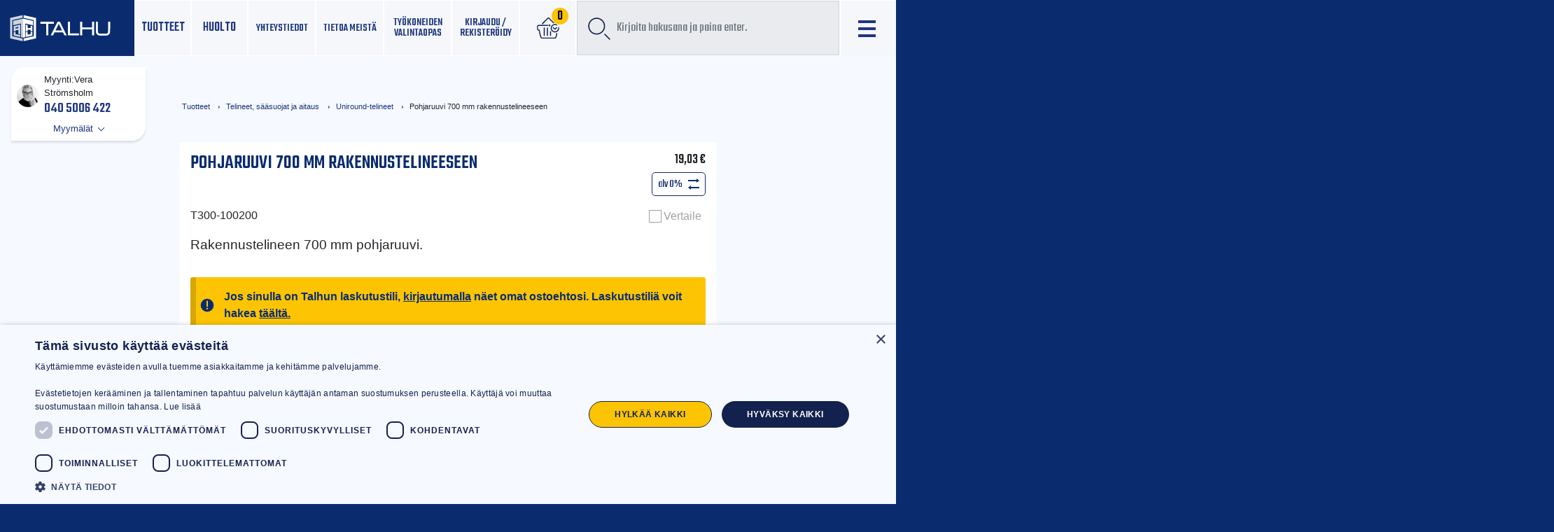

--- FILE ---
content_type: text/html; charset=UTF-8
request_url: https://talhu.fi/tuotteet/telineet-saasuojat-ja-aitaus/uniround-telineet/pohjaruuvi-700-mm/
body_size: 29323
content:
<!doctype html>
<html lang="fi">
	<head>
		<meta charset="UTF-8">
		<meta http-equiv="X-UA-Compatible" content="IE=edge,chrome=1">
		<meta name="viewport" content="width=device-width, initial-scale=1, shrink-to-fit=no">
		<meta name="theme-color" content="#FFFFFF">
				<title>Pohjaruuvi 700 mm rakennustelineeseen | Talhu oy</title>
	<style>img:is([sizes="auto" i], [sizes^="auto," i]) { contain-intrinsic-size: 3000px 1500px }</style>
	
<!-- Google Tag Manager for WordPress by gtm4wp.com -->
<script data-cfasync="false" data-pagespeed-no-defer>
	var gtm4wp_datalayer_name = "dataLayer";
	var dataLayer = dataLayer || [];
	const gtm4wp_use_sku_instead = 1;
	const gtm4wp_currency = 'EUR';
	const gtm4wp_product_per_impression = 20;
	const gtm4wp_clear_ecommerce = false;
	const gtm4wp_datalayer_max_timeout = 2000;
</script>
<!-- End Google Tag Manager for WordPress by gtm4wp.com -->
<!-- The SEO Framework tehnyt Sybre Waaijer -->
<link rel="canonical" href="https://talhu.fi/tuotteet/telineet-saasuojat-ja-aitaus/uniround-telineet/pohjaruuvi-700-mm/" />
<meta name="description" content="Rakennustelineen 700 mm pohjaruuvi." />
<meta property="og:type" content="product" />
<meta property="og:locale" content="fi_FI" />
<meta property="og:site_name" content="Talhu oy" />
<meta property="og:title" content="Pohjaruuvi 700 mm rakennustelineeseen | Talhu oy" />
<meta property="og:description" content="Rakennustelineen 700 mm pohjaruuvi." />
<meta property="og:url" content="https://talhu.fi/tuotteet/telineet-saasuojat-ja-aitaus/uniround-telineet/pohjaruuvi-700-mm/" />
<meta property="og:image" content="https://talhu.fi/wp-content/uploads/2020/03/pohjaruuvi-700mm.jpg" />
<meta property="og:image:width" content="1024" />
<meta property="og:image:height" content="1024" />
<meta property="og:image:alt" content="Teräksisen Uniround-rakennustelineen 700 mm säätöjalka." />
<meta property="article:published_time" content="2020-03-03T09:09:27+00:00" />
<meta property="article:modified_time" content="2025-11-06T20:41:16+00:00" />
<meta name="twitter:card" content="summary_large_image" />
<meta name="twitter:title" content="Pohjaruuvi 700 mm rakennustelineeseen | Talhu oy" />
<meta name="twitter:description" content="Rakennustelineen 700 mm pohjaruuvi." />
<meta name="twitter:image" content="https://talhu.fi/wp-content/uploads/2020/03/pohjaruuvi-700mm.jpg" />
<meta name="twitter:image:alt" content="Teräksisen Uniround-rakennustelineen 700 mm säätöjalka." />
<script type="application/ld+json">{"@context":"https://schema.org","@graph":[{"@type":"WebSite","@id":"https://talhu.fi/#/schema/WebSite","url":"https://talhu.fi/","name":"Talhu oy","description":"Luotettavaa palvelua rakentajille","inLanguage":"fi","potentialAction":{"@type":"SearchAction","target":{"@type":"EntryPoint","urlTemplate":"https://talhu.fi/search/{search_term_string}/"},"query-input":"required name=search_term_string"},"publisher":{"@type":"Organization","@id":"https://talhu.fi/#/schema/Organization","name":"Talhu oy","url":"https://talhu.fi/"}},{"@type":"WebPage","@id":"https://talhu.fi/tuotteet/telineet-saasuojat-ja-aitaus/uniround-telineet/pohjaruuvi-700-mm/","url":"https://talhu.fi/tuotteet/telineet-saasuojat-ja-aitaus/uniround-telineet/pohjaruuvi-700-mm/","name":"Pohjaruuvi 700 mm rakennustelineeseen | Talhu oy","description":"Rakennustelineen 700 mm pohjaruuvi.","inLanguage":"fi","isPartOf":{"@id":"https://talhu.fi/#/schema/WebSite"},"breadcrumb":{"@type":"BreadcrumbList","@id":"https://talhu.fi/#/schema/BreadcrumbList","itemListElement":[{"@type":"ListItem","position":1,"item":"https://talhu.fi/","name":"Talhu oy"},{"@type":"ListItem","position":2,"item":"https://talhu.fi/shop/","name":"Kauppa"},{"@type":"ListItem","position":3,"name":"Pohjaruuvi 700 mm rakennustelineeseen"}]},"potentialAction":{"@type":"ReadAction","target":"https://talhu.fi/tuotteet/telineet-saasuojat-ja-aitaus/uniround-telineet/pohjaruuvi-700-mm/"},"datePublished":"2020-03-03T09:09:27+00:00","dateModified":"2025-11-06T20:41:16+00:00"}]}</script>
<!-- / The SEO Framework tehnyt Sybre Waaijer | 3.41ms meta | 0.16ms boot -->

<link rel='dns-prefetch' href='//cdnjs.cloudflare.com' />
<link rel='dns-prefetch' href='//fonts.googleapis.com' />
<link rel='stylesheet' id='wp-block-library-css' href='https://talhu.fi/wp-includes/css/dist/block-library/style.min.css' media='all' />
<style id='wp-block-library-theme-inline-css' type='text/css'>
.wp-block-audio :where(figcaption){color:#555;font-size:13px;text-align:center}.is-dark-theme .wp-block-audio :where(figcaption){color:#ffffffa6}.wp-block-audio{margin:0 0 1em}.wp-block-code{border:1px solid #ccc;border-radius:4px;font-family:Menlo,Consolas,monaco,monospace;padding:.8em 1em}.wp-block-embed :where(figcaption){color:#555;font-size:13px;text-align:center}.is-dark-theme .wp-block-embed :where(figcaption){color:#ffffffa6}.wp-block-embed{margin:0 0 1em}.blocks-gallery-caption{color:#555;font-size:13px;text-align:center}.is-dark-theme .blocks-gallery-caption{color:#ffffffa6}:root :where(.wp-block-image figcaption){color:#555;font-size:13px;text-align:center}.is-dark-theme :root :where(.wp-block-image figcaption){color:#ffffffa6}.wp-block-image{margin:0 0 1em}.wp-block-pullquote{border-bottom:4px solid;border-top:4px solid;color:currentColor;margin-bottom:1.75em}.wp-block-pullquote cite,.wp-block-pullquote footer,.wp-block-pullquote__citation{color:currentColor;font-size:.8125em;font-style:normal;text-transform:uppercase}.wp-block-quote{border-left:.25em solid;margin:0 0 1.75em;padding-left:1em}.wp-block-quote cite,.wp-block-quote footer{color:currentColor;font-size:.8125em;font-style:normal;position:relative}.wp-block-quote:where(.has-text-align-right){border-left:none;border-right:.25em solid;padding-left:0;padding-right:1em}.wp-block-quote:where(.has-text-align-center){border:none;padding-left:0}.wp-block-quote.is-large,.wp-block-quote.is-style-large,.wp-block-quote:where(.is-style-plain){border:none}.wp-block-search .wp-block-search__label{font-weight:700}.wp-block-search__button{border:1px solid #ccc;padding:.375em .625em}:where(.wp-block-group.has-background){padding:1.25em 2.375em}.wp-block-separator.has-css-opacity{opacity:.4}.wp-block-separator{border:none;border-bottom:2px solid;margin-left:auto;margin-right:auto}.wp-block-separator.has-alpha-channel-opacity{opacity:1}.wp-block-separator:not(.is-style-wide):not(.is-style-dots){width:100px}.wp-block-separator.has-background:not(.is-style-dots){border-bottom:none;height:1px}.wp-block-separator.has-background:not(.is-style-wide):not(.is-style-dots){height:2px}.wp-block-table{margin:0 0 1em}.wp-block-table td,.wp-block-table th{word-break:normal}.wp-block-table :where(figcaption){color:#555;font-size:13px;text-align:center}.is-dark-theme .wp-block-table :where(figcaption){color:#ffffffa6}.wp-block-video :where(figcaption){color:#555;font-size:13px;text-align:center}.is-dark-theme .wp-block-video :where(figcaption){color:#ffffffa6}.wp-block-video{margin:0 0 1em}:root :where(.wp-block-template-part.has-background){margin-bottom:0;margin-top:0;padding:1.25em 2.375em}
</style>
<style id='classic-theme-styles-inline-css' type='text/css'>
/*! This file is auto-generated */
.wp-block-button__link{color:#fff;background-color:#32373c;border-radius:9999px;box-shadow:none;text-decoration:none;padding:calc(.667em + 2px) calc(1.333em + 2px);font-size:1.125em}.wp-block-file__button{background:#32373c;color:#fff;text-decoration:none}
</style>
<style id='safe-svg-svg-icon-style-inline-css' type='text/css'>
.safe-svg-cover{text-align:center}.safe-svg-cover .safe-svg-inside{display:inline-block;max-width:100%}.safe-svg-cover svg{fill:currentColor;height:100%;max-height:100%;max-width:100%;width:100%}

</style>
<link rel='stylesheet' id='wc-memberships-blocks-css' href='https://talhu.fi/wp-content/plugins/woocommerce-memberships/assets/css/blocks/wc-memberships-blocks.min.css' media='all' />
<style id='global-styles-inline-css' type='text/css'>
:root{--wp--preset--aspect-ratio--square: 1;--wp--preset--aspect-ratio--4-3: 4/3;--wp--preset--aspect-ratio--3-4: 3/4;--wp--preset--aspect-ratio--3-2: 3/2;--wp--preset--aspect-ratio--2-3: 2/3;--wp--preset--aspect-ratio--16-9: 16/9;--wp--preset--aspect-ratio--9-16: 9/16;--wp--preset--color--black: #000000;--wp--preset--color--cyan-bluish-gray: #abb8c3;--wp--preset--color--white: #fff;--wp--preset--color--pale-pink: #f78da7;--wp--preset--color--vivid-red: #cf2e2e;--wp--preset--color--luminous-vivid-orange: #ff6900;--wp--preset--color--luminous-vivid-amber: #fcb900;--wp--preset--color--light-green-cyan: #7bdcb5;--wp--preset--color--vivid-green-cyan: #00d084;--wp--preset--color--pale-cyan-blue: #8ed1fc;--wp--preset--color--vivid-cyan-blue: #0693e3;--wp--preset--color--vivid-purple: #9b51e0;--wp--preset--color--bg-blueish: #f6f9ff;--wp--preset--color--yellowish: #f8e39a;--wp--preset--gradient--vivid-cyan-blue-to-vivid-purple: linear-gradient(135deg,rgba(6,147,227,1) 0%,rgb(155,81,224) 100%);--wp--preset--gradient--light-green-cyan-to-vivid-green-cyan: linear-gradient(135deg,rgb(122,220,180) 0%,rgb(0,208,130) 100%);--wp--preset--gradient--luminous-vivid-amber-to-luminous-vivid-orange: linear-gradient(135deg,rgba(252,185,0,1) 0%,rgba(255,105,0,1) 100%);--wp--preset--gradient--luminous-vivid-orange-to-vivid-red: linear-gradient(135deg,rgba(255,105,0,1) 0%,rgb(207,46,46) 100%);--wp--preset--gradient--very-light-gray-to-cyan-bluish-gray: linear-gradient(135deg,rgb(238,238,238) 0%,rgb(169,184,195) 100%);--wp--preset--gradient--cool-to-warm-spectrum: linear-gradient(135deg,rgb(74,234,220) 0%,rgb(151,120,209) 20%,rgb(207,42,186) 40%,rgb(238,44,130) 60%,rgb(251,105,98) 80%,rgb(254,248,76) 100%);--wp--preset--gradient--blush-light-purple: linear-gradient(135deg,rgb(255,206,236) 0%,rgb(152,150,240) 100%);--wp--preset--gradient--blush-bordeaux: linear-gradient(135deg,rgb(254,205,165) 0%,rgb(254,45,45) 50%,rgb(107,0,62) 100%);--wp--preset--gradient--luminous-dusk: linear-gradient(135deg,rgb(255,203,112) 0%,rgb(199,81,192) 50%,rgb(65,88,208) 100%);--wp--preset--gradient--pale-ocean: linear-gradient(135deg,rgb(255,245,203) 0%,rgb(182,227,212) 50%,rgb(51,167,181) 100%);--wp--preset--gradient--electric-grass: linear-gradient(135deg,rgb(202,248,128) 0%,rgb(113,206,126) 100%);--wp--preset--gradient--midnight: linear-gradient(135deg,rgb(2,3,129) 0%,rgb(40,116,252) 100%);--wp--preset--font-size--small: 13px;--wp--preset--font-size--medium: 20px;--wp--preset--font-size--large: 36px;--wp--preset--font-size--x-large: 42px;--wp--preset--spacing--20: 0.44rem;--wp--preset--spacing--30: 0.67rem;--wp--preset--spacing--40: 1rem;--wp--preset--spacing--50: 1.5rem;--wp--preset--spacing--60: 2.25rem;--wp--preset--spacing--70: 3.38rem;--wp--preset--spacing--80: 5.06rem;--wp--preset--shadow--natural: 6px 6px 9px rgba(0, 0, 0, 0.2);--wp--preset--shadow--deep: 12px 12px 50px rgba(0, 0, 0, 0.4);--wp--preset--shadow--sharp: 6px 6px 0px rgba(0, 0, 0, 0.2);--wp--preset--shadow--outlined: 6px 6px 0px -3px rgba(255, 255, 255, 1), 6px 6px rgba(0, 0, 0, 1);--wp--preset--shadow--crisp: 6px 6px 0px rgba(0, 0, 0, 1);}:where(.is-layout-flex){gap: 0.5em;}:where(.is-layout-grid){gap: 0.5em;}body .is-layout-flex{display: flex;}.is-layout-flex{flex-wrap: wrap;align-items: center;}.is-layout-flex > :is(*, div){margin: 0;}body .is-layout-grid{display: grid;}.is-layout-grid > :is(*, div){margin: 0;}:where(.wp-block-columns.is-layout-flex){gap: 2em;}:where(.wp-block-columns.is-layout-grid){gap: 2em;}:where(.wp-block-post-template.is-layout-flex){gap: 1.25em;}:where(.wp-block-post-template.is-layout-grid){gap: 1.25em;}.has-black-color{color: var(--wp--preset--color--black) !important;}.has-cyan-bluish-gray-color{color: var(--wp--preset--color--cyan-bluish-gray) !important;}.has-white-color{color: var(--wp--preset--color--white) !important;}.has-pale-pink-color{color: var(--wp--preset--color--pale-pink) !important;}.has-vivid-red-color{color: var(--wp--preset--color--vivid-red) !important;}.has-luminous-vivid-orange-color{color: var(--wp--preset--color--luminous-vivid-orange) !important;}.has-luminous-vivid-amber-color{color: var(--wp--preset--color--luminous-vivid-amber) !important;}.has-light-green-cyan-color{color: var(--wp--preset--color--light-green-cyan) !important;}.has-vivid-green-cyan-color{color: var(--wp--preset--color--vivid-green-cyan) !important;}.has-pale-cyan-blue-color{color: var(--wp--preset--color--pale-cyan-blue) !important;}.has-vivid-cyan-blue-color{color: var(--wp--preset--color--vivid-cyan-blue) !important;}.has-vivid-purple-color{color: var(--wp--preset--color--vivid-purple) !important;}.has-black-background-color{background-color: var(--wp--preset--color--black) !important;}.has-cyan-bluish-gray-background-color{background-color: var(--wp--preset--color--cyan-bluish-gray) !important;}.has-white-background-color{background-color: var(--wp--preset--color--white) !important;}.has-pale-pink-background-color{background-color: var(--wp--preset--color--pale-pink) !important;}.has-vivid-red-background-color{background-color: var(--wp--preset--color--vivid-red) !important;}.has-luminous-vivid-orange-background-color{background-color: var(--wp--preset--color--luminous-vivid-orange) !important;}.has-luminous-vivid-amber-background-color{background-color: var(--wp--preset--color--luminous-vivid-amber) !important;}.has-light-green-cyan-background-color{background-color: var(--wp--preset--color--light-green-cyan) !important;}.has-vivid-green-cyan-background-color{background-color: var(--wp--preset--color--vivid-green-cyan) !important;}.has-pale-cyan-blue-background-color{background-color: var(--wp--preset--color--pale-cyan-blue) !important;}.has-vivid-cyan-blue-background-color{background-color: var(--wp--preset--color--vivid-cyan-blue) !important;}.has-vivid-purple-background-color{background-color: var(--wp--preset--color--vivid-purple) !important;}.has-black-border-color{border-color: var(--wp--preset--color--black) !important;}.has-cyan-bluish-gray-border-color{border-color: var(--wp--preset--color--cyan-bluish-gray) !important;}.has-white-border-color{border-color: var(--wp--preset--color--white) !important;}.has-pale-pink-border-color{border-color: var(--wp--preset--color--pale-pink) !important;}.has-vivid-red-border-color{border-color: var(--wp--preset--color--vivid-red) !important;}.has-luminous-vivid-orange-border-color{border-color: var(--wp--preset--color--luminous-vivid-orange) !important;}.has-luminous-vivid-amber-border-color{border-color: var(--wp--preset--color--luminous-vivid-amber) !important;}.has-light-green-cyan-border-color{border-color: var(--wp--preset--color--light-green-cyan) !important;}.has-vivid-green-cyan-border-color{border-color: var(--wp--preset--color--vivid-green-cyan) !important;}.has-pale-cyan-blue-border-color{border-color: var(--wp--preset--color--pale-cyan-blue) !important;}.has-vivid-cyan-blue-border-color{border-color: var(--wp--preset--color--vivid-cyan-blue) !important;}.has-vivid-purple-border-color{border-color: var(--wp--preset--color--vivid-purple) !important;}.has-vivid-cyan-blue-to-vivid-purple-gradient-background{background: var(--wp--preset--gradient--vivid-cyan-blue-to-vivid-purple) !important;}.has-light-green-cyan-to-vivid-green-cyan-gradient-background{background: var(--wp--preset--gradient--light-green-cyan-to-vivid-green-cyan) !important;}.has-luminous-vivid-amber-to-luminous-vivid-orange-gradient-background{background: var(--wp--preset--gradient--luminous-vivid-amber-to-luminous-vivid-orange) !important;}.has-luminous-vivid-orange-to-vivid-red-gradient-background{background: var(--wp--preset--gradient--luminous-vivid-orange-to-vivid-red) !important;}.has-very-light-gray-to-cyan-bluish-gray-gradient-background{background: var(--wp--preset--gradient--very-light-gray-to-cyan-bluish-gray) !important;}.has-cool-to-warm-spectrum-gradient-background{background: var(--wp--preset--gradient--cool-to-warm-spectrum) !important;}.has-blush-light-purple-gradient-background{background: var(--wp--preset--gradient--blush-light-purple) !important;}.has-blush-bordeaux-gradient-background{background: var(--wp--preset--gradient--blush-bordeaux) !important;}.has-luminous-dusk-gradient-background{background: var(--wp--preset--gradient--luminous-dusk) !important;}.has-pale-ocean-gradient-background{background: var(--wp--preset--gradient--pale-ocean) !important;}.has-electric-grass-gradient-background{background: var(--wp--preset--gradient--electric-grass) !important;}.has-midnight-gradient-background{background: var(--wp--preset--gradient--midnight) !important;}.has-small-font-size{font-size: var(--wp--preset--font-size--small) !important;}.has-medium-font-size{font-size: var(--wp--preset--font-size--medium) !important;}.has-large-font-size{font-size: var(--wp--preset--font-size--large) !important;}.has-x-large-font-size{font-size: var(--wp--preset--font-size--x-large) !important;}
:where(.wp-block-post-template.is-layout-flex){gap: 1.25em;}:where(.wp-block-post-template.is-layout-grid){gap: 1.25em;}
:where(.wp-block-columns.is-layout-flex){gap: 2em;}:where(.wp-block-columns.is-layout-grid){gap: 2em;}
:root :where(.wp-block-pullquote){font-size: 1.5em;line-height: 1.6;}
</style>
<link rel='stylesheet' id='contact-form-7-css' href='https://talhu.fi/wp-content/plugins/contact-form-7/includes/css/styles.css' media='all' />
<link rel='stylesheet' id='talhu-integration-css' href='https://talhu.fi/wp-content/plugins/talhu-integration/public/css/talhu-integration-public.css' media='all' />
<link rel='stylesheet' id='Mediastrategi_UODC_style-css' href='https://talhu.fi/wp-content/plugins/unifaun_dco_wordpress/assets/css/style.css' media='all' />
<link rel='stylesheet' id='wc-paytrail-css-css' href='https://talhu.fi/wp-content/plugins/wc-paytrail/assets/css/wc-paytrail.css' media='all' />
<link rel='stylesheet' id='photoswipe-css' href='https://talhu.fi/wp-content/plugins/woocommerce/assets/css/photoswipe/photoswipe.min.css' media='all' />
<link rel='stylesheet' id='photoswipe-default-skin-css' href='https://talhu.fi/wp-content/plugins/woocommerce/assets/css/photoswipe/default-skin/default-skin.min.css' media='all' />
<style id='woocommerce-inline-inline-css' type='text/css'>
.woocommerce form .form-row .required { visibility: visible; }
</style>
<link rel='stylesheet' id='jquery-ui-style-css' href='https://talhu.fi/wp-content/plugins/woocommerce-bookings/dist/jquery-ui-styles.css' media='all' />
<link rel='stylesheet' id='wc-bookings-styles-css' href='https://talhu.fi/wp-content/plugins/woocommerce-bookings/dist/frontend.css' media='all' />
<link rel='stylesheet' id='hint-css' href='https://talhu.fi/wp-content/plugins/woo-smart-compare/assets/libs/hint/hint.min.css' media='all' />
<link rel='stylesheet' id='perfect-scrollbar-css' href='https://talhu.fi/wp-content/plugins/woo-smart-compare/assets/libs/perfect-scrollbar/css/perfect-scrollbar.min.css' media='all' />
<link rel='stylesheet' id='perfect-scrollbar-wpc-css' href='https://talhu.fi/wp-content/plugins/woo-smart-compare/assets/libs/perfect-scrollbar/css/custom-theme.css' media='all' />
<link rel='stylesheet' id='woosc-frontend-css' href='https://talhu.fi/wp-content/plugins/woo-smart-compare/assets/css/frontend.css' media='all' />
<link rel='stylesheet' id='brands-styles-css' href='https://talhu.fi/wp-content/plugins/woocommerce/assets/css/brands.css' media='all' />
<link rel='stylesheet' id='wc-memberships-frontend-css' href='https://talhu.fi/wp-content/plugins/woocommerce-memberships/assets/css/frontend/wc-memberships-frontend.min.css' media='all' />
<link rel='stylesheet' id='bootstrap-css-css' href='https://talhu.fi/wp-content/themes/talhu-theme/dist/bootstrap-custom.css' media='all' />
<link rel='stylesheet' id='styles-min-css' href='https://talhu.fi/wp-content/themes/weistamo-lankku/dist/style.min.css' media='all' />
<link rel='stylesheet' id='algolia-autocomplete-css' href='https://talhu.fi/wp-content/plugins/wp-search-with-algolia/css/algolia-autocomplete.css' media='all' />
<link rel='stylesheet' id='google-fonts-css' href='https://fonts.googleapis.com/css?family=Teko:300,400,500,600,700&#038;display=swap|family=Open+Sans:300,300i,400,400i,600,600i,700,700i,800,800i&#038;display=swap' media='all' />
<link rel='stylesheet' id='flickity-css-css' href='https://talhu.fi/wp-content/themes/talhu-theme/lib/flickity.css' media='all' />
<link rel='stylesheet' id='child-style-min-css' href='https://talhu.fi/wp-content/themes/talhu-theme/dist/style.min.css' media='all' />
<link rel='stylesheet' id='child-style-css' href='https://talhu.fi/wp-content/themes/talhu-theme/style.css' media='all' />
<script type="text/javascript" src="https://talhu.fi/wp-includes/js/jquery/jquery.min.js" id="jquery-core-js"></script>
<script type="text/javascript" src="https://talhu.fi/wp-content/plugins/talhu-integration/public/js/talhu-integration-public.js" id="talhu-integration-js"></script>
<script type="text/javascript" src="https://talhu.fi/wp-content/plugins/unifaun_dco_wordpress/assets/js/script.js" id="Mediastrategi_UODC_script-js"></script>
<script type="text/javascript" src="https://talhu.fi/wp-content/plugins/wc-paytrail/assets/js/wc-paytrail.js" id="wc-paytrail-js-js"></script>
<script type="text/javascript" src="https://talhu.fi/wp-content/plugins/woocommerce/assets/js/jquery-blockui/jquery.blockUI.min.js" id="jquery-blockui-js" defer="defer" data-wp-strategy="defer"></script>
<script type="text/javascript" id="wc-add-to-cart-js-extra">
/* <![CDATA[ */
var wc_add_to_cart_params = {"ajax_url":"\/wp-admin\/admin-ajax.php","wc_ajax_url":"\/?wc-ajax=%%endpoint%%","i18n_view_cart":"N\u00e4yt\u00e4 ostoskori","cart_url":"https:\/\/talhu.fi\/cart\/","is_cart":"","cart_redirect_after_add":"no"};
/* ]]> */
</script>
<script type="text/javascript" src="https://talhu.fi/wp-content/plugins/woocommerce/assets/js/frontend/add-to-cart.min.js" id="wc-add-to-cart-js" defer="defer" data-wp-strategy="defer"></script>
<script type="text/javascript" src="https://talhu.fi/wp-content/plugins/woocommerce/assets/js/flexslider/jquery.flexslider.min.js" id="flexslider-js" defer="defer" data-wp-strategy="defer"></script>
<script type="text/javascript" src="https://talhu.fi/wp-content/plugins/woocommerce/assets/js/photoswipe/photoswipe.min.js" id="photoswipe-js" defer="defer" data-wp-strategy="defer"></script>
<script type="text/javascript" src="https://talhu.fi/wp-content/plugins/woocommerce/assets/js/photoswipe/photoswipe-ui-default.min.js" id="photoswipe-ui-default-js" defer="defer" data-wp-strategy="defer"></script>
<script type="text/javascript" id="wc-single-product-js-extra">
/* <![CDATA[ */
var wc_single_product_params = {"i18n_required_rating_text":"Valitse arvostelu, ole hyv\u00e4.","i18n_rating_options":["1\/5 t\u00e4hte\u00e4","2\/5 t\u00e4hte\u00e4","3\/5 t\u00e4hte\u00e4","4\/5 t\u00e4hte\u00e4","5\/5 t\u00e4hte\u00e4"],"i18n_product_gallery_trigger_text":"View full-screen image gallery","review_rating_required":"yes","flexslider":{"rtl":false,"animation":"slide","smoothHeight":true,"directionNav":false,"controlNav":"thumbnails","slideshow":false,"animationSpeed":500,"animationLoop":false,"allowOneSlide":false},"zoom_enabled":"","zoom_options":[],"photoswipe_enabled":"1","photoswipe_options":{"shareEl":false,"closeOnScroll":false,"history":false,"hideAnimationDuration":0,"showAnimationDuration":0},"flexslider_enabled":"1"};
/* ]]> */
</script>
<script type="text/javascript" src="https://talhu.fi/wp-content/plugins/woocommerce/assets/js/frontend/single-product.min.js" id="wc-single-product-js" defer="defer" data-wp-strategy="defer"></script>
<script type="text/javascript" src="https://talhu.fi/wp-content/plugins/woocommerce/assets/js/js-cookie/js.cookie.min.js" id="js-cookie-js" defer="defer" data-wp-strategy="defer"></script>
<script type="text/javascript" id="woocommerce-js-extra">
/* <![CDATA[ */
var woocommerce_params = {"ajax_url":"\/wp-admin\/admin-ajax.php","wc_ajax_url":"\/?wc-ajax=%%endpoint%%","i18n_password_show":"N\u00e4yt\u00e4 salasana","i18n_password_hide":"Piilota salasana"};
/* ]]> */
</script>
<script type="text/javascript" src="https://talhu.fi/wp-content/plugins/woocommerce/assets/js/frontend/woocommerce.min.js" id="woocommerce-js" defer="defer" data-wp-strategy="defer"></script>
<script type="text/javascript" id="wc-cart-fragments-js-extra">
/* <![CDATA[ */
var wc_cart_fragments_params = {"ajax_url":"\/wp-admin\/admin-ajax.php","wc_ajax_url":"\/?wc-ajax=%%endpoint%%","cart_hash_key":"wc_cart_hash_e2c9bcb2e57acede15c3208c0c152441","fragment_name":"wc_fragments_e2c9bcb2e57acede15c3208c0c152441","request_timeout":"5000"};
/* ]]> */
</script>
<script type="text/javascript" src="https://talhu.fi/wp-content/plugins/woocommerce/assets/js/frontend/cart-fragments.min.js" id="wc-cart-fragments-js" defer="defer" data-wp-strategy="defer"></script>
<link rel="https://api.w.org/" href="https://talhu.fi/wp-json/" /><link rel="alternate" title="JSON" type="application/json" href="https://talhu.fi/wp-json/wp/v2/product/6193" /><link rel="alternate" title="oEmbed (JSON)" type="application/json+oembed" href="https://talhu.fi/wp-json/oembed/1.0/embed?url=https%3A%2F%2Ftalhu.fi%2Ftuotteet%2Ftelineet-saasuojat-ja-aitaus%2Funiround-telineet%2Fpohjaruuvi-700-mm%2F" />
<link rel="alternate" title="oEmbed (XML)" type="text/xml+oembed" href="https://talhu.fi/wp-json/oembed/1.0/embed?url=https%3A%2F%2Ftalhu.fi%2Ftuotteet%2Ftelineet-saasuojat-ja-aitaus%2Funiround-telineet%2Fpohjaruuvi-700-mm%2F&#038;format=xml" />

<!-- This website runs the Product Feed PRO for WooCommerce by AdTribes.io plugin - version woocommercesea_option_installed_version -->

<!-- Google Tag Manager for WordPress by gtm4wp.com -->
<!-- GTM Container placement set to manual -->
<script data-cfasync="false" data-pagespeed-no-defer>
	var dataLayer_content = {"visitorLoginState":"logged-out","visitorType":"visitor-logged-out","pagePostType":"product","pagePostType2":"single-product","pagePostAuthor":"Vera Strömsholm","productRatingCounts":[],"productAverageRating":0,"productReviewCount":0,"productType":"simple","productIsVariable":0};
	dataLayer.push( dataLayer_content );
</script>
<script data-cfasync="false" data-pagespeed-no-defer>
(function(w,d,s,l,i){w[l]=w[l]||[];w[l].push({'gtm.start':
new Date().getTime(),event:'gtm.js'});var f=d.getElementsByTagName(s)[0],
j=d.createElement(s),dl=l!='dataLayer'?'&l='+l:'';j.async=true;j.src=
'//www.googletagmanager.com/gtm.js?id='+i+dl;f.parentNode.insertBefore(j,f);
})(window,document,'script','dataLayer','GTM-TT7P4WS');
</script>
<!-- End Google Tag Manager for WordPress by gtm4wp.com -->    
    <div class="modal fade" id="login-modal" tabindex="-1" role="dialog">
        <div class="modal-dialog modal-dialog-centered" role="document">
            <div class="modal-content">
            <!-- <div class="modal-header"> -->
            <ul class="nav nav-tabs">
                <li class="nav-item">
                    <a class="nav-link active" id="login-tab" aria-current="page" href="#">Kirjaudu</a>
                </li>
                <li class="nav-item">
                    <a class="nav-link" id="register-tab" href="#">Rekisteröidy</a>
                </li>
                <li class="nav-item dismiss">
                    <button type="button" class="close nav-link" data-dismiss="modal" aria-label="Close">
                        <span aria-hidden="true">&times;</span>
                    </button>
                </li>
            </ul>
            <!-- </div> -->
            <div class="modal-body">
                <div class="woocommerce">
                    <div class="woocommerce-notices-wrapper"></div>

<div class="u-columns col2-set" id="customer_login">

	<div class="u-column1 col-1">


		<p class="h2 text-center">Kirjaudu</p>

		<form class="woocommerce-form woocommerce-form-login login" method="post" novalidate>

			
			<p class="woocommerce-form-row woocommerce-form-row--wide form-row form-row-wide">
				<label for="username">Käyttäjätunnus tai sähköpostiosoite&nbsp;<span class="required" aria-hidden="true">*</span><span class="screen-reader-text">Vaaditaan</span></label>
				<input type="text" class="woocommerce-Input woocommerce-Input--text input-text" name="username" id="username" autocomplete="username" value="" required aria-required="true" />			</p>
			<p class="woocommerce-form-row woocommerce-form-row--wide form-row form-row-wide">
				<label for="password">Salasana&nbsp;<span class="required" aria-hidden="true">*</span><span class="screen-reader-text">Vaaditaan</span></label>
				<input class="woocommerce-Input woocommerce-Input--text input-text" type="password" name="password" id="password" autocomplete="current-password" required aria-required="true" />
			</p>

			
			<p class="form-row">
				<label class="woocommerce-form__label woocommerce-form__label-for-checkbox woocommerce-form-login__rememberme">
					<input class="woocommerce-form__input woocommerce-form__input-checkbox" name="rememberme" type="checkbox" id="rememberme" value="forever" /> <span>Muista minut</span>
				</label>
				<input type="hidden" id="woocommerce-login-nonce" name="woocommerce-login-nonce" value="6784ca0455" /><input type="hidden" name="_wp_http_referer" value="/tuotteet/telineet-saasuojat-ja-aitaus/uniround-telineet/pohjaruuvi-700-mm/" />				<button type="submit" class="woocommerce-button button woocommerce-form-login__submit" name="login" value="Kirjaudu sisään">Kirjaudu sisään</button>
			</p>
			<p class="woocommerce-LostPassword lost_password">
				<a href="https://talhu.fi/tili/salasana/">Salasana unohtunut?</a>
			</p>

			
		</form>


	</div>

	<div class="u-column2 col-2">

		<p class="h2 text-center">Rekisteröidy</p>

		<form method="post" class="woocommerce-form woocommerce-form-register register"  >

			    <p class="form-row form-row-wide">
    <label for="reg_vat_number">Y-tunnus (suositeltava)</label>
    <input type="text" class="input-text" name="vat_identification" id="reg_vat_number" value="" />
    </p>
    <div class="clear"></div>
    
			
			<p class="woocommerce-form-row woocommerce-form-row--wide form-row form-row-wide">
				<label for="reg_email">Sähköpostiosoite&nbsp;<span class="required" aria-hidden="true">*</span><span class="screen-reader-text">Vaaditaan</span></label>
				<input type="email" class="woocommerce-Input woocommerce-Input--text input-text" name="email" id="reg_email" autocomplete="email" value="" required aria-required="true" />			</p>

			
				<p>Linkki uuden salasanan asettamiseen lähetetään sähköpostiosoitteeseesi.</p>

			
					<div class="g-recaptcha" data-sitekey="6LftayckAAAAADspTwq-W9gk58FP8G6R0btBo_XW"></div>
		<br/>
		<wc-order-attribution-inputs></wc-order-attribution-inputs><div class="woocommerce-privacy-policy-text"><p>Voimme käyttää antamiasi tietoja mm. parantamaan asiakaskokemuksesi laatua verkkosivuillamme ja hallitsemaan pääsyä tilillesi. Linkki lisätietoihin: <a href="https://talhu.fi/privacy-policy/" class="woocommerce-privacy-policy-link" target="_blank">Yksityisyyden suoja</a>.</p>
</div>
			<p class="woocommerce-form-row form-row">
				<input type="hidden" id="woocommerce-register-nonce" name="woocommerce-register-nonce" value="5665227bd8" /><input type="hidden" name="_wp_http_referer" value="/tuotteet/telineet-saasuojat-ja-aitaus/uniround-telineet/pohjaruuvi-700-mm/" />				<button type="submit" class="woocommerce-Button woocommerce-button button woocommerce-form-register__submit" name="register" value="Rekisteröidy">Rekisteröidy</button>
			</p>

			
		</form>

	</div>

</div>

                </div>
            </div>
            </div>
        </div>
    </div>

    	<noscript><style>.woocommerce-product-gallery{ opacity: 1 !important; }</style></noscript>
	<script src="https://cdn.brevo.com/js/sdk-loader.js" async></script><script>window.Brevo = window.Brevo || [];
                        Brevo.push([
                            "init",
                        {
                            client_key:"pgjxm3vz9jzqsasuk8t8ys2u",email_id : "",},]);</script><link rel="icon" href="https://talhu.fi/wp-content/uploads/2020/11/talhu-logo-icon.svg" sizes="32x32" />
<link rel="icon" href="https://talhu.fi/wp-content/uploads/2020/11/talhu-logo-icon.svg" sizes="192x192" />
<link rel="apple-touch-icon" href="https://talhu.fi/wp-content/uploads/2020/11/talhu-logo-icon.svg" />
<meta name="msapplication-TileImage" content="https://talhu.fi/wp-content/uploads/2020/11/talhu-logo-icon.svg" />
		<style type="text/css" id="wp-custom-css">
			/* Hotfix, hide extra alv in cart from admin users */ 
.wv-header-cart .woocommerce-price-suffix + .woocommerce-price-suffix {
	display: none;
}
.single .product ol li {
	list-style-type: none;
}

.woocommerce li.product-category .woocommerce-loop-category__title {
	overflow-wrap: anywhere;
}

/* Hide borders and fix alignment on checkout timeline */
#checkout_timeline.horizontal.style2 li .timeline-wrapper {
	border:none;
}
#checkout_timeline:after, #checkout_timeline.style2:after, .woocommerce #checkout_timeline.style2:after {
	bottom: 40%;
}

/* Visual tweaks for custom landing pages TODO: add these to source and remove from customizer? */ 
.page-template-landingpage .breadcrumbs {
	display: none;
}
.page-template-landingpage .entry-content {
	padding-top:0;
}

.page-template-landingpage .page-header {
	display:none;
}

.page-template-landingpage .accordion-item-icon img {
	height:5rem !important;
}
.page-template-landingpage .contact-container {
	z-index:100 !important;
	position:relative;
}

/* END custom landing page edits */

/* Cookie policy page hotfixes to category selection */
.cmplz-manage-consent-container div label {
	display:flex;
	flex-direction: row;
	align-items:center;
}
.cmplz-manage-consent-container svg {
	display: none;
}
.cc-category {
	margin-left:0.5rem;
}

.product-description ul {
	padding-left: 1.25rem;
}

/* TODO: move these to source */ 
.home .sib-form {
	margin-bottom: -2rem !important; /* remove margin between newsletter signup and footer. TODO: add in source */ 
}
.sib-form-message-panel {
	/* Success message gets clipped because minus margin-bottom on sib-form */
	margin-bottom: 3rem !important;
}

.home #sib-container {
    padding-bottom: 3rem !important; /* Just for style */
}

/* Visual tweaks for custom landing pages TODO: add these to source and remove from customizer? */ 
.page-template-landingpage .breadcrumbs {
	display: none;
}
.page-template-landingpage .entry-content {
	padding-top:0;
}

.page-template-landingpage .page-header {
	display:none;
}

.page-template-landingpage .accordion-item-icon img {
	height:5rem !important;
}

/* Fix to image not showing up on https://talhu.fi/husqvarnan-maantiivistajat-ammattilaisille/ */
.wv-landing-page-hero-gallery figure {
	align-items: initial !important;
	justify-content: initial !important;
}
		</style>
			</head>
	<body class="wp-singular product-template-default single single-product postid-6193 wp-custom-logo wp-embed-responsive wp-theme-weistamo-lankku wp-child-theme-talhu-theme theme-weistamo-lankku woocommerce woocommerce-page woocommerce-no-js yith-wcms yith-wcms-pro show_checkout_login_reminder member-discount discount-restricted pohjaruuvi-700-mm has-sidebar">
	
<!-- GTM Container placement set to manual -->
<!-- Google Tag Manager (noscript) -->
				<noscript><iframe src="https://www.googletagmanager.com/ns.html?id=GTM-TT7P4WS" height="0" width="0" style="display:none;visibility:hidden" aria-hidden="true"></iframe></noscript>
<!-- End Google Tag Manager (noscript) -->
		
<!-- GTM Container placement set to manual -->
<!-- Google Tag Manager (noscript) -->
		<!--[if lte IE 9]>
            <div class="browserupgrade alert alert-danger">You are using an <strong>outdated</strong> browser. Please <a href="https://browsehappy.com/?locale=en">upgrade your browser</a> to improve your experience.</div>
        <![endif]-->

		<div class="wrapper">

		<header class="site-header site-header-static" role="banner">
      <nav class="header-nav" role="navigation" aria-label="Secondary navigation">
      <ul id="menu-aina-nakyvat-napit" class="header-nav-items"><li id="menu-item-966" class="menu-item menu-item-type-post_type menu-item-object-page menu-item-966"><a href="https://talhu.fi/tuotteet/">Tuotteet</a></li>
<li id="menu-item-18546" class="menu-item menu-item-type-post_type menu-item-object-page menu-item-18546"><a href="https://talhu.fi/kettera-ja-luotettava-huolto-palveluksessasi/">Huolto</a></li>
<li class='menu-header-cart menu-item'><button id='wv-cart-button' class='wv-cart-button'><img src='https://talhu.fi/wp-content/themes/talhu-theme/img/shopping-basket.svg' alt='Ostoskori' width='20' height='20'><span id='cart-item-count'>0</span></button><div id="wv-header-cart" class="wv-header-cart"><button aria-label="Close shopping cart" id="close-header-cart" class="close-header-cart modal-close-button">&times;</button><p class="amount-of-cart-items-text">Ostoskori on tyhjä.</p></div></li>            <li class='menu-header-search menu-item'>
                <button id='wv-search-button' class='wv-search-button'>
                    <img src="https://talhu.fi/wp-content/themes/talhu-theme/img/search.svg" width="20" height="20" alt="Hae">
                </button>
                    <!-- The Modal -->
    <div id="wv-search-modal" class="search-modal">
      <!-- Modal content -->
      <div class="search-modal-content">
        <div class="search-modal-body">
          <button class="search-modal-close-button modal-close-button" aria-label="Close search modal">
              &times;            
          </button>
          <form class="search input-group" method="get" action="https://talhu.fi/" role="search">
	<input class="search-input form-control h-auto" type="search" name="s" placeholder="Kirjoita hakusana ja paina enter." aria-label="Search field" aria-describedby="search-addon">
	<!--div class="input-group-prepend">
		<button class="search-submit input-group-btn" type="submit" role="button"></button>
	</div-->
</form>
        </div>
      </div>
  </div> 
    <script>
    /* TODO: move to separate scripts file */ 
    /* Functionality for modal / inline search in top nav */ 
    var modal = document.querySelector("#wv-search-modal");
    var openModalButton = document.querySelector("#wv-search-button");
    var closeModalButton = document.querySelector(".search-modal-close-button");
    var topNavSearchItem = document.querySelector(".menu-header-search");

    /* Close button for modal version of search  */ 
    function closeSearchModal() {
        var algoliaResultsField = document.querySelector('.algolia-autocomplete');
        algoliaResultsField.style.display = "none";
        modal.classList.remove('is-on-top');
        topNavSearchItem.classList.remove("is-active");
    }


    openModalButton.onclick = function() {
        modal.classList.add('is-on-top'); /* Modal is hidden with z-index, using this class to show it */ 
        topNavSearchItem.classList.toggle('is-active');
    }

    closeModalButton.onclick = function() {
        closeSearchModal();
    }

    // When the user clicks anywhere on the gray modal area outside of search box, close the modal.
    window.addEventListener('click', function(event) {
        if (event.target == modal) {
        closeSearchModal();
        }
    });
    </script>
  <!-- END Modal -->
              </li>
            <li class='hamburger-menu-toggle-item menu-item'>
                <button class='navbar-toggler navbar-toggler-right' type='button' data-toggle='collapse' data-target='#nav-wrapper' aria-expanded='false' aria-label='Toggle navigation' aria-controls='nav-wrapper'>
                    <span class='hamburger-box'>
                        <span class='hamburger-inner'>
                        </span>
                    </span>
                </button>
            </li>
            
        
    <li id="nav-menu-item-1673" class="menu-expanded-item main-menu-item menu-item menu-item-type-post_type menu-item-object-page"><a href="https://talhu.fi/yhteystiedot/" class="menu-link main-menu-link">Yhteys­tiedot</a></li>
<li id="nav-menu-item-4239" class="menu-expanded-item main-menu-item menu-item menu-item-type-post_type menu-item-object-page"><a href="https://talhu.fi/tietoa-meista/" class="menu-link main-menu-link">Tietoa meistä</a></li>
<li id="nav-menu-item-18344" class="menu-expanded-item main-menu-item menu-item menu-item-type-custom menu-item-object-custom"><a href="/opas" class="menu-link main-menu-link">Työkoneiden valintaopas</a></li>
<li id="nav-menu-item-14049" class="menu-expanded-item main-menu-item menu-item menu-item-type-gs_sim menu-item-object-gs_sim">        <a href="#" class="header-login-button">Kirjaudu / Rekisteröidy</a>
    </li>
 </ul> 

  </nav>

  <nav class="navbar navbar-full navbar-expand-xxl" role="navigation" aria-label="Primary navigation">
          <div class="collapse navbar-collapse" id="nav-wrapper">
          <ul id="menu-alasvetovalikko" class="navbar-nav is-minimized"><li id="menu-item-9689" class="login-menu-item menu-item menu-item-type-post_type menu-item-object-page menu-item-9689 nav-item"><a  class="nav-link" title="Hae maksutavaksi lasku" href="https://talhu.fi/tilihakemus/"><i class="fa Hae maksutavaksi lasku" aria-hidden="true"></i>&nbsp;Hae maksutavaksi lasku</a></li>
<li id="menu-item-9688" class="menu-item menu-item-type-post_type menu-item-object-page menu-item-9688 nav-item"><a  class="nav-link" title="Toimitusehdot" href="https://talhu.fi/toimitusehdot/">Toimitusehdot</a></li>
<li id="menu-item-12123" class="menu-item menu-item-type-post_type menu-item-object-page menu-item-12123 nav-item"><a  class="nav-link" title="Leasing" href="https://talhu.fi/leasing/">Leasing</a></li>
<li id="menu-item-13775" class="menu-item menu-item-type-post_type menu-item-object-page menu-item-13775 nav-item"><a  class="nav-link" title="Artikkelit" href="https://talhu.fi/artikkelit/">Artikkelit</a></li>
</ul><ul id="menu-laajan-nakyman-valikko-1" class="expandable-nav"><li id="menu-item-1673" class="menu-item menu-item-type-post_type menu-item-object-page menu-item-1673"><a href="https://talhu.fi/yhteystiedot/">Yhteys­tiedot</a></li>
<li id="menu-item-4239" class="menu-item menu-item-type-post_type menu-item-object-page menu-item-4239"><a href="https://talhu.fi/tietoa-meista/">Tietoa meistä</a></li>
<li id="menu-item-18344" class="menu-item menu-item-type-custom menu-item-object-custom menu-item-18344"><a href="/opas">Työkoneiden valintaopas</a></li>
<li id="menu-item-14049" class="menu-item menu-item-type-gs_sim menu-item-object-gs_sim menu-item-14049">        <a href="#" class="header-login-button">Kirjaudu / Rekisteröidy</a>
    </li>
</ul>      </div>
  </nav>

    			<div class="contact-container">
				<div class="main-number-container">
					<div class="icon-block contact-icon-block">
					<img width="40" height="40" src="https://talhu.fi/wp-content/uploads/2019/10/veramv-200x300-96x96.jpg" class="attachment-40x40 size-40x40" alt="" decoding="async" srcset="https://talhu.fi/wp-content/uploads/2019/10/veramv-200x300-96x96.jpg 96w, https://talhu.fi/wp-content/uploads/2019/10/veramv-200x300-150x150.jpg 150w, https://talhu.fi/wp-content/uploads/2019/10/veramv-200x300-200x200.jpg 200w, https://talhu.fi/wp-content/uploads/2019/10/veramv-200x300-39x39.jpg 39w, https://talhu.fi/wp-content/uploads/2019/10/veramv-200x300-18x18.jpg 18w, https://talhu.fi/wp-content/uploads/2019/10/veramv-200x300-25x25.jpg 25w, https://talhu.fi/wp-content/uploads/2019/10/veramv-200x300-100x100.jpg 100w" sizes="(max-width: 40px) 100vw, 40px" />                     
						<img class="contact-block-image with-profile-image" src="https://talhu.fi/wp-content/themes/talhu-theme/img/contact.svg" width="100" height="100"/>
					</div>
			
					<div class="name-and-phone-container">
						<p>
							Myynti:<span class='contact-name'>Vera Strömsholm</span>						</p>
						<a class="phone-number-link" href="tel:040 5006 422">
							040 5006 422						</a>
					</div>
				</div>
				
	<button class="show-additional-numbers-button accordion-toggle" data-toggle="collapse" data-target="#additional-contact-numbers" aria-expanded="false" aria-controls="additional-contact-numbers"> 
		Myymälät 
	</button>

	<div id="additional-contact-numbers" class="additional-numbers-container collapse icon-caret-right">
				
		 
		<div class="link-element"> 
			<a href="https://talhu.fi/yhteystiedot/#aluemyynti">  
				Alueesi myynnin yhteystiedot »			</a>
		</div>
			</div>
				</div>
			
    <div class="logo-banner">
        
    <a class="navbar-brand" href="https://talhu.fi/" title="Talhu oy">
        
            <div class='site-logo'>
                <img src="https://talhu.fi/wp-content/uploads/2020/11/talhu-logo-vaaka-white-on-trans.svg" class="logo-img" alt='Talhu oy'>
            </div>

        
    </a>

    </div>
  </nav>
</header>
	<main role="main" class="clearfix">
		<nav id="breadcrumbs" class="breadcrumb-trail breadcrumbs"><span class="item-cat"><a href="/tuotteet/">Tuotteet</a></span><span class="separator"></span><span class="item-cat"><a href="https://talhu.fi/osasto/telineet-saasuojat-ja-aitaus/">Telineet, sääsuojat ja aitaus</a></span><span class="separator"></span><span class="item-cat"><a href="https://talhu.fi/osasto/telineet-saasuojat-ja-aitaus/uniround-telineet/">Uniround-telineet</a></span><span class="separator"></span><span class="item-cat">Pohjaruuvi 700 mm rakennustelineeseen</span></nav>		<section>
			<header class="page-header shop-header"></header>
						
			<div class="container entry-container clearfix">
				<div class="entry-content">
					<div class="woocommerce-notices-wrapper"></div><div id="product-6193" class="member-discount discount-restricted product type-product post-6193 status-publish first instock product_cat-telineet-saasuojat-ja-aitaus product_cat-uniround-telineet product_tag-saatojalka product_tag-sadari has-post-thumbnail taxable shipping-taxable purchasable product-type-simple">

	<div class="woocommerce-product-gallery woocommerce-product-gallery--with-images woocommerce-product-gallery--columns-4 images" data-columns="4" style="opacity: 0; transition: opacity .25s ease-in-out;">
	<div class="woocommerce-product-gallery__wrapper">
		<div data-thumb="https://talhu.fi/wp-content/uploads/2020/03/pohjaruuvi-700mm-100x100.jpg" data-thumb-alt="Teräksisen Uniround-rakennustelineen 700 mm säätöjalka." data-thumb-srcset="https://talhu.fi/wp-content/uploads/2020/03/pohjaruuvi-700mm-100x100.jpg 100w, https://talhu.fi/wp-content/uploads/2020/03/pohjaruuvi-700mm-300x300.jpg 300w, https://talhu.fi/wp-content/uploads/2020/03/pohjaruuvi-700mm.jpg 1024w, https://talhu.fi/wp-content/uploads/2020/03/pohjaruuvi-700mm-150x150.jpg 150w, https://talhu.fi/wp-content/uploads/2020/03/pohjaruuvi-700mm-768x768.jpg 768w, https://talhu.fi/wp-content/uploads/2020/03/pohjaruuvi-700mm-200x200.jpg 200w, https://talhu.fi/wp-content/uploads/2020/03/pohjaruuvi-700mm-39x39.jpg 39w, https://talhu.fi/wp-content/uploads/2020/03/pohjaruuvi-700mm-18x18.jpg 18w, https://talhu.fi/wp-content/uploads/2020/03/pohjaruuvi-700mm-25x25.jpg 25w, https://talhu.fi/wp-content/uploads/2020/03/pohjaruuvi-700mm-350x350.jpg 350w, https://talhu.fi/wp-content/uploads/2020/03/pohjaruuvi-700mm-576x576.jpg 576w, https://talhu.fi/wp-content/uploads/2020/03/pohjaruuvi-700mm-992x992.jpg 992w, https://talhu.fi/wp-content/uploads/2020/03/pohjaruuvi-700mm-600x600.jpg 600w, https://talhu.fi/wp-content/uploads/2020/03/pohjaruuvi-700mm-96x96.jpg 96w"  data-thumb-sizes="(max-width: 100px) 100vw, 100px" class="woocommerce-product-gallery__image"><a href="https://talhu.fi/wp-content/uploads/2020/03/pohjaruuvi-700mm.jpg"><img width="600" height="600" src="https://talhu.fi/wp-content/uploads/2020/03/pohjaruuvi-700mm-600x600.jpg" class="wp-post-image" alt="Teräksisen Uniround-rakennustelineen 700 mm säätöjalka." data-caption="" data-src="https://talhu.fi/wp-content/uploads/2020/03/pohjaruuvi-700mm.jpg" data-large_image="https://talhu.fi/wp-content/uploads/2020/03/pohjaruuvi-700mm.jpg" data-large_image_width="1024" data-large_image_height="1024" decoding="async" fetchpriority="high" srcset="https://talhu.fi/wp-content/uploads/2020/03/pohjaruuvi-700mm-600x600.jpg 600w, https://talhu.fi/wp-content/uploads/2020/03/pohjaruuvi-700mm-300x300.jpg 300w, https://talhu.fi/wp-content/uploads/2020/03/pohjaruuvi-700mm.jpg 1024w, https://talhu.fi/wp-content/uploads/2020/03/pohjaruuvi-700mm-150x150.jpg 150w, https://talhu.fi/wp-content/uploads/2020/03/pohjaruuvi-700mm-768x768.jpg 768w, https://talhu.fi/wp-content/uploads/2020/03/pohjaruuvi-700mm-200x200.jpg 200w, https://talhu.fi/wp-content/uploads/2020/03/pohjaruuvi-700mm-39x39.jpg 39w, https://talhu.fi/wp-content/uploads/2020/03/pohjaruuvi-700mm-18x18.jpg 18w, https://talhu.fi/wp-content/uploads/2020/03/pohjaruuvi-700mm-25x25.jpg 25w, https://talhu.fi/wp-content/uploads/2020/03/pohjaruuvi-700mm-350x350.jpg 350w, https://talhu.fi/wp-content/uploads/2020/03/pohjaruuvi-700mm-576x576.jpg 576w, https://talhu.fi/wp-content/uploads/2020/03/pohjaruuvi-700mm-992x992.jpg 992w, https://talhu.fi/wp-content/uploads/2020/03/pohjaruuvi-700mm-100x100.jpg 100w, https://talhu.fi/wp-content/uploads/2020/03/pohjaruuvi-700mm-96x96.jpg 96w" sizes="(max-width: 600px) 100vw, 600px" /></a></div>	</div>
</div>

	<div class="summary entry-summary">
		<h1 class="product_title entry-title">Pohjaruuvi 700 mm rakennustelineeseen</h1><p class="price">


<span class="without-vat"><span class="woocommerce-Price-amount amount"><bdi>19,03&nbsp;<span class="woocommerce-Price-currencySymbol">&euro;</span></bdi></span></span><span  class="hidden with-vat"><span class="woocommerce-Price-amount amount"><bdi>23,88&nbsp;<span class="woocommerce-Price-currencySymbol">&euro;</span></bdi></span></span><span class="vat-switcher-container"><small class="woocommerce-price-suffix vat-switcher" id="vat-switcher">alv 0%</small></span>
</p>
<span class="product-sku">T300-100200</span><button class="woosc-btn woosc-btn-6193 " data-id="6193" data-product_name="Pohjaruuvi 700 mm rakennustelineeseen" data-product_image="https://talhu.fi/wp-content/uploads/2020/03/pohjaruuvi-700mm-150x150.jpg">Vertaile</button><div class="woocommerce-product-details__short-description">
	<p>Rakennustelineen 700 mm pohjaruuvi.</p>
</div>
 		<div class="woocommerce">
			<div class="woocommerce-info wc-memberships-member-discount-message">
				Jos sinulla on Talhun laskutustili, <a href="#" id="discount-login">kirjautumalla</a> näet omat ostoehtosi. Laskutustiliä voit hakea <a href="https://talhu.fi/tilihakemus">täältä.</a>		    </div>
		</div>
		<div class="stock">
	<button class="stock-btn in-stock dropdown-toggle" data-toggle="dropdown" aria-expanded="false">
		<span>
			Varastossa			<i>Näytä myymäläsaatavuus</i>
		</span>
		<svg xmlns="http://www.w3.org/2000/svg" viewBox="0 0 512 512"><path d="M233.4 406.6c12.5 12.5 32.8 12.5 45.3 0l192-192c12.5-12.5 12.5-32.8 0-45.3s-32.8-12.5-45.3 0L256 338.7 86.6 169.4c-12.5-12.5-32.8-12.5-45.3 0s-12.5 32.8 0 45.3l192 192z"/></svg>
	</button>
	<div class="dropdown-menu">
		    <ul class="list-group list-group-flush">
            <li class="list-group-item in-stock">
            <span class="storage-name">Vantaa</span> 
            <i class="storage-stock">varastossa</i>
        </li>
            <li class="list-group-item out-of-stock">
            <span class="storage-name">Turku</span> 
            <i class="storage-stock">0</i>
        </li>
            <li class="list-group-item out-of-stock">
            <span class="storage-name">Tampere</span> 
            <i class="storage-stock">0</i>
        </li>
            <li class="list-group-item out-of-stock">
            <span class="storage-name">Kuopio</span> 
            <i class="storage-stock">0</i>
        </li>
        </ul>
    		
	</div>
</div>


	
	<form class="cart" action="https://talhu.fi/tuotteet/telineet-saasuojat-ja-aitaus/uniround-telineet/pohjaruuvi-700-mm/" method="post" enctype='multipart/form-data'>
		
		    <div class="quantity quantity-wrap">
        <button class="quantity-changer-button decrease-quantity" type="button">-</button>
<div class="quantity">
		<label class="screen-reader-text" for="quantity_690d0972aa321">Pohjaruuvi 700 mm rakennustelineeseen määrä</label>
	<input
		type="number"
				id="quantity_690d0972aa321"
		class="input-text qty text"
		name="quantity"
		value="1"
		aria-label="Tuotemäärä"
				min="1"
		max=""
					step="1"
			placeholder=""
			inputmode="numeric"
			autocomplete="off"
			/>
	</div>
        <button class="quantity-changer-button increase-quantity" type="button">+</button>
    </div>

		<button type="submit" name="add-to-cart" value="6193" class="single_add_to_cart_button button alt">Lisää koriin</button>

		<input type="hidden" name="gtm4wp_product_data" value="{&quot;internal_id&quot;:6193,&quot;item_id&quot;:&quot;T300-100200&quot;,&quot;item_name&quot;:&quot;Pohjaruuvi 700 mm rakennustelineeseen&quot;,&quot;sku&quot;:&quot;T300-100200&quot;,&quot;price&quot;:19.03,&quot;stocklevel&quot;:1216,&quot;stockstatus&quot;:&quot;instock&quot;,&quot;google_business_vertical&quot;:&quot;retail&quot;,&quot;item_category&quot;:&quot;Uniround-telineet&quot;,&quot;id&quot;:&quot;T300-100200&quot;,&quot;item_brand&quot;:&quot;s\u00e4\u00e4t\u00f6jalka&quot;}" />
    
                <button type="button" name="add-to-cart" value="6193" class="single_add_to_cart_button button alt wv_add_to_cart">Lisää koriin</button>
                        <style>
                .cart button[type="submit"]{
                    display: none;
                }
                .variable_add_to_cart_button{
                    display: none;
                }
                </style>
        	</form>

	
<div class="product_meta">

	
	
		<span class="sku_wrapper">Tuotetunnus (SKU): <span class="sku">T300-100200</span></span>

	
	<span class="posted_in">Osastot: <a href="https://talhu.fi/osasto/telineet-saasuojat-ja-aitaus/" rel="tag">Telineet, sääsuojat ja aitaus</a>, <a href="https://talhu.fi/osasto/telineet-saasuojat-ja-aitaus/uniround-telineet/" rel="tag">Uniround-telineet</a></span>
	<span class="tagged_as">Avainsanat tuotteelle <a href="https://talhu.fi/avainsana/saatojalka/" rel="tag">säätöjalka</a>, <a href="https://talhu.fi/avainsana/sadari/" rel="tag">sädäri</a></span>
	
</div>
	</div>

	
	<div class="woocommerce-tabs wc-tabs-wrapper">
		<ul class="tabs wc-tabs" role="tablist">
							<li class="additional_information_tab" id="tab-title-additional_information">
					<a href="#tab-additional_information" role="tab" aria-controls="tab-additional_information">
						Lisätiedot					</a>
				</li>
							<li class="product_service_tab" id="tab-title-product_service">
					<a href="#tab-product_service" role="tab" aria-controls="tab-product_service">
						Huollot					</a>
				</li>
					</ul>
					<div class="woocommerce-Tabs-panel woocommerce-Tabs-panel--additional_information panel entry-content wc-tab" id="tab-additional_information" role="tabpanel" aria-labelledby="tab-title-additional_information">
				
	<h2>Lisätiedot</h2>

<table class="woocommerce-product-attributes shop_attributes" aria-label="Product Details">
			<tr class="woocommerce-product-attributes-item woocommerce-product-attributes-item--weight">
			<th class="woocommerce-product-attributes-item__label" scope="row">Rahtipaino</th>
			<td class="woocommerce-product-attributes-item__value">4,5 kg (kilogramma)</td>
		</tr>
			<tr class="woocommerce-product-attributes-item woocommerce-product-attributes-item--dimensions">
			<th class="woocommerce-product-attributes-item__label" scope="row">Rahtimitat</th>
			<td class="woocommerce-product-attributes-item__value">200 &times; 200 &times; 700 mm (millimetri)</td>
		</tr>
	</table>
			</div>
					<div class="woocommerce-Tabs-panel woocommerce-Tabs-panel--product_service panel entry-content wc-tab" id="tab-product_service" role="tabpanel" aria-labelledby="tab-title-product_service">
				    
    <a class="btn book-a-service-btn" href="https://talhu.fi/kettera-ja-luotettava-huolto-palveluksessasi/">
    Varaa huolto 
    </a>
    
    			</div>
		
			</div>

        <section class="product-description">
        <p>Teräksinen Uniround-rakennustelineen 700 mm säätöjalka.</p>
        </section>
        
	<section class="up-sells upsells products">
					<h2>Saatat myös pitää...</h2>
		
		<ul class="products row columns-3">

			
				<li

class="product type-product post-6195 status-publish first instock product_cat-uniround-telineet product_tag-saatojalka product_tag-sadari has-post-thumbnail taxable shipping-taxable product-type-grouped"
>
			<div class="product-image-and-info-parent">

		<a href="https://talhu.fi/tuotteet/telineet-saasuojat-ja-aitaus/uniround-telineet/pohjaruuvi/" class="woocommerce-LoopProduct-link woocommerce-loop-product__link"><img width="150" height="271" src="https://talhu.fi/wp-content/uploads/2020/03/talhu061-300x541.jpg" class="attachment-woocommerce_thumbnail size-woocommerce_thumbnail" alt="Pohjaruuvi" decoding="async" srcset="https://talhu.fi/wp-content/uploads/2020/03/talhu061-300x541.jpg 300w, https://talhu.fi/wp-content/uploads/2020/03/talhu061-166x300.jpg 166w, https://talhu.fi/wp-content/uploads/2020/03/talhu061-567x1024.jpg 567w, https://talhu.fi/wp-content/uploads/2020/03/talhu061-550x992.jpg 550w, https://talhu.fi/wp-content/uploads/2020/03/talhu061-600x1083.jpg 600w, https://talhu.fi/wp-content/uploads/2020/03/talhu061.jpg 665w" sizes="(max-width: 150px) 100vw, 150px" /><h2 class="woocommerce-loop-product__title">Pohjaruuvi</h2></a>	</div>
	
	<div class="price-and-cta-parent">
	
		
	<span class="price"><span class="woocommerce-Price-amount amount"><bdi>15,19&nbsp;<span class="woocommerce-Price-currencySymbol">&euro;</span></bdi></span> &ndash; <span class="woocommerce-Price-amount amount"><bdi>25,05&nbsp;<span class="woocommerce-Price-currencySymbol">&euro;</span></bdi></span> <small class="woocommerce-price-suffix">alv 0%</small></span>
</a><a href="https://talhu.fi/tuotteet/telineet-saasuojat-ja-aitaus/uniround-telineet/pohjaruuvi/" aria-describedby="woocommerce_loop_add_to_cart_link_describedby_6195" data-quantity="1" class="button product_type_grouped" data-product_id="6195" data-product_sku="" aria-label="Katso &ldquo;Pohjaruuvi&rdquo; ryhmän tuotteita" rel="nofollow">Näytä tuotteet</a>	<span id="woocommerce_loop_add_to_cart_link_describedby_6195" class="screen-reader-text">
			</span>
<span class="gtm4wp_productdata" style="display:none; visibility:hidden;" data-gtm4wp_product_data="{&quot;internal_id&quot;:6195,&quot;item_id&quot;:6195,&quot;item_name&quot;:&quot;Pohjaruuvi&quot;,&quot;sku&quot;:6195,&quot;price&quot;:0,&quot;stocklevel&quot;:null,&quot;stockstatus&quot;:&quot;instock&quot;,&quot;google_business_vertical&quot;:&quot;retail&quot;,&quot;item_category&quot;:&quot;Uniround-telineet&quot;,&quot;id&quot;:6195,&quot;item_brand&quot;:&quot;s\u00e4\u00e4t\u00f6jalka&quot;,&quot;productlink&quot;:&quot;https:\/\/talhu.fi\/tuotteet\/telineet-saasuojat-ja-aitaus\/uniround-telineet\/pohjaruuvi\/&quot;,&quot;item_list_name&quot;:&quot;Upsell Products&quot;,&quot;index&quot;:1,&quot;product_type&quot;:&quot;grouped&quot;}"></span>	</div>
	</li>

			
		</ul>

	</section>

	</div>


				</div>

							</div>

		</section>
	</main>

<footer class="footer" role="contentinfo">

	<div class="container">
					<div class="row widgets">
				<div id="block-2" class="widget_block widget_search col-md-4 widget"><form role="search" method="get" action="https://talhu.fi/" class="wp-block-search__button-outside wp-block-search__icon-button wp-block-search"    ><label class="wp-block-search__label screen-reader-text" for="wp-block-search__input-1" >Etsi</label><div class="wp-block-search__inside-wrapper " ><input class="wp-block-search__input" id="wp-block-search__input-1" placeholder="Kirjoita hakusana ja paina enter" value="" type="search" name="s" required /><button aria-label="Etsi" class="wp-block-search__button has-icon wp-element-button" type="submit" ><svg class="search-icon" viewBox="0 0 24 24" width="24" height="24">
					<path d="M13 5c-3.3 0-6 2.7-6 6 0 1.4.5 2.7 1.3 3.7l-3.8 3.8 1.1 1.1 3.8-3.8c1 .8 2.3 1.3 3.7 1.3 3.3 0 6-2.7 6-6S16.3 5 13 5zm0 10.5c-2.5 0-4.5-2-4.5-4.5s2-4.5 4.5-4.5 4.5 2 4.5 4.5-2 4.5-4.5 4.5z"></path>
				</svg></button></div></form></div><div id="block-3" class="widget_block col-md-4 widget"><div class="wp-block-group"><div class="wp-block-group__inner-container is-layout-flow wp-block-group-is-layout-flow"><h2 class="wp-block-heading has-text-align-center has-medium-font-size">Seuraa meitä somessa</h2>

<ul class="wp-block-social-links has-icon-color is-style-logos-only is-content-justification-center is-layout-flex wp-container-core-social-links-is-layout-16018d1d wp-block-social-links-is-layout-flex"><li style="color: #fff; " class="wp-social-link wp-social-link-facebook has-white-color wp-block-social-link"><a href="https://www.facebook.com/talhuoy" class="wp-block-social-link-anchor"><svg width="24" height="24" viewBox="0 0 24 24" version="1.1" xmlns="http://www.w3.org/2000/svg" aria-hidden="true" focusable="false"><path d="M12 2C6.5 2 2 6.5 2 12c0 5 3.7 9.1 8.4 9.9v-7H7.9V12h2.5V9.8c0-2.5 1.5-3.9 3.8-3.9 1.1 0 2.2.2 2.2.2v2.5h-1.3c-1.2 0-1.6.8-1.6 1.6V12h2.8l-.4 2.9h-2.3v7C18.3 21.1 22 17 22 12c0-5.5-4.5-10-10-10z"></path></svg><span class="wp-block-social-link-label screen-reader-text">Facebook</span></a></li>

<li style="color: #fff; " class="wp-social-link wp-social-link-linkedin has-white-color wp-block-social-link"><a href="https://www.linkedin.com/company/talhu/" class="wp-block-social-link-anchor"><svg width="24" height="24" viewBox="0 0 24 24" version="1.1" xmlns="http://www.w3.org/2000/svg" aria-hidden="true" focusable="false"><path d="M19.7,3H4.3C3.582,3,3,3.582,3,4.3v15.4C3,20.418,3.582,21,4.3,21h15.4c0.718,0,1.3-0.582,1.3-1.3V4.3 C21,3.582,20.418,3,19.7,3z M8.339,18.338H5.667v-8.59h2.672V18.338z M7.004,8.574c-0.857,0-1.549-0.694-1.549-1.548 c0-0.855,0.691-1.548,1.549-1.548c0.854,0,1.547,0.694,1.547,1.548C8.551,7.881,7.858,8.574,7.004,8.574z M18.339,18.338h-2.669 v-4.177c0-0.996-0.017-2.278-1.387-2.278c-1.389,0-1.601,1.086-1.601,2.206v4.249h-2.667v-8.59h2.559v1.174h0.037 c0.356-0.675,1.227-1.387,2.526-1.387c2.703,0,3.203,1.779,3.203,4.092V18.338z"></path></svg><span class="wp-block-social-link-label screen-reader-text">LinkedIn</span></a></li>

<li style="color: #fff; " class="wp-social-link wp-social-link-youtube has-white-color wp-block-social-link"><a href="https://www.youtube.com/channel/UCPNDcGUcx21fFUNKKr6-7JQ" class="wp-block-social-link-anchor"><svg width="24" height="24" viewBox="0 0 24 24" version="1.1" xmlns="http://www.w3.org/2000/svg" aria-hidden="true" focusable="false"><path d="M21.8,8.001c0,0-0.195-1.378-0.795-1.985c-0.76-0.797-1.613-0.801-2.004-0.847c-2.799-0.202-6.997-0.202-6.997-0.202 h-0.009c0,0-4.198,0-6.997,0.202C4.608,5.216,3.756,5.22,2.995,6.016C2.395,6.623,2.2,8.001,2.2,8.001S2,9.62,2,11.238v1.517 c0,1.618,0.2,3.237,0.2,3.237s0.195,1.378,0.795,1.985c0.761,0.797,1.76,0.771,2.205,0.855c1.6,0.153,6.8,0.201,6.8,0.201 s4.203-0.006,7.001-0.209c0.391-0.047,1.243-0.051,2.004-0.847c0.6-0.607,0.795-1.985,0.795-1.985s0.2-1.618,0.2-3.237v-1.517 C22,9.62,21.8,8.001,21.8,8.001z M9.935,14.594l-0.001-5.62l5.404,2.82L9.935,14.594z"></path></svg><span class="wp-block-social-link-label screen-reader-text">YouTube</span></a></li>

<li style="color: #fff; " class="wp-social-link wp-social-link-instagram has-white-color wp-block-social-link"><a href="https://www.instagram.com/talhuoy/" class="wp-block-social-link-anchor"><svg width="24" height="24" viewBox="0 0 24 24" version="1.1" xmlns="http://www.w3.org/2000/svg" aria-hidden="true" focusable="false"><path d="M12,4.622c2.403,0,2.688,0.009,3.637,0.052c0.877,0.04,1.354,0.187,1.671,0.31c0.42,0.163,0.72,0.358,1.035,0.673 c0.315,0.315,0.51,0.615,0.673,1.035c0.123,0.317,0.27,0.794,0.31,1.671c0.043,0.949,0.052,1.234,0.052,3.637 s-0.009,2.688-0.052,3.637c-0.04,0.877-0.187,1.354-0.31,1.671c-0.163,0.42-0.358,0.72-0.673,1.035 c-0.315,0.315-0.615,0.51-1.035,0.673c-0.317,0.123-0.794,0.27-1.671,0.31c-0.949,0.043-1.233,0.052-3.637,0.052 s-2.688-0.009-3.637-0.052c-0.877-0.04-1.354-0.187-1.671-0.31c-0.42-0.163-0.72-0.358-1.035-0.673 c-0.315-0.315-0.51-0.615-0.673-1.035c-0.123-0.317-0.27-0.794-0.31-1.671C4.631,14.688,4.622,14.403,4.622,12 s0.009-2.688,0.052-3.637c0.04-0.877,0.187-1.354,0.31-1.671c0.163-0.42,0.358-0.72,0.673-1.035 c0.315-0.315,0.615-0.51,1.035-0.673c0.317-0.123,0.794-0.27,1.671-0.31C9.312,4.631,9.597,4.622,12,4.622 M12,3 C9.556,3,9.249,3.01,8.289,3.054C7.331,3.098,6.677,3.25,6.105,3.472C5.513,3.702,5.011,4.01,4.511,4.511 c-0.5,0.5-0.808,1.002-1.038,1.594C3.25,6.677,3.098,7.331,3.054,8.289C3.01,9.249,3,9.556,3,12c0,2.444,0.01,2.751,0.054,3.711 c0.044,0.958,0.196,1.612,0.418,2.185c0.23,0.592,0.538,1.094,1.038,1.594c0.5,0.5,1.002,0.808,1.594,1.038 c0.572,0.222,1.227,0.375,2.185,0.418C9.249,20.99,9.556,21,12,21s2.751-0.01,3.711-0.054c0.958-0.044,1.612-0.196,2.185-0.418 c0.592-0.23,1.094-0.538,1.594-1.038c0.5-0.5,0.808-1.002,1.038-1.594c0.222-0.572,0.375-1.227,0.418-2.185 C20.99,14.751,21,14.444,21,12s-0.01-2.751-0.054-3.711c-0.044-0.958-0.196-1.612-0.418-2.185c-0.23-0.592-0.538-1.094-1.038-1.594 c-0.5-0.5-1.002-0.808-1.594-1.038c-0.572-0.222-1.227-0.375-2.185-0.418C14.751,3.01,14.444,3,12,3L12,3z M12,7.378 c-2.552,0-4.622,2.069-4.622,4.622S9.448,16.622,12,16.622s4.622-2.069,4.622-4.622S14.552,7.378,12,7.378z M12,15 c-1.657,0-3-1.343-3-3s1.343-3,3-3s3,1.343,3,3S13.657,15,12,15z M16.804,6.116c-0.596,0-1.08,0.484-1.08,1.08 s0.484,1.08,1.08,1.08c0.596,0,1.08-0.484,1.08-1.08S17.401,6.116,16.804,6.116z"></path></svg><span class="wp-block-social-link-label screen-reader-text">Instagram</span></a></li></ul></div></div></div>			</div>
		
		
		<!-- BEGIN Talhu global footer info -->
		<div class="general-info-footer-parent">
			<div class="general-info-element">

									<div>
						<h3> Palvelemme </h3>
						<p>
							Arkisin: 7:30–16:00						</p>
					</div>
					<section class="phone-numbers-parent">
											<span>Myynti: <a href="tel:010 4249 400">010 4249 400 </a></span>
																<span>Huolto: <a href="tel:010 4249 450">010 4249 450 </a></span>
																<span>Varaosat: <a href="tel:010 4249 440">010 4249 440 </a></span>
					
				</section>
						
							</div>
			<div class="general-info-element">
				<ul id="menu-alavalikko" class="menu"><li id="menu-item-969" class="menu-item menu-item-type-post_type menu-item-object-page menu-item-969"><a href="https://talhu.fi/tuotteet/">Tuotteet</a></li>
<li id="menu-item-18545" class="menu-item menu-item-type-post_type menu-item-object-page menu-item-18545"><a href="https://talhu.fi/kettera-ja-luotettava-huolto-palveluksessasi/">Huolto</a></li>
<li id="menu-item-4243" class="menu-item menu-item-type-post_type menu-item-object-page menu-item-4243"><a href="https://talhu.fi/yhteystiedot/">Yhteystiedot</a></li>
<li id="menu-item-4242" class="menu-item menu-item-type-post_type menu-item-object-page menu-item-4242"><a href="https://talhu.fi/tietoa-meista/">Tietoa meistä</a></li>
<li id="menu-item-4297" class="menu-item menu-item-type-post_type menu-item-object-page menu-item-4297"><a href="https://talhu.fi/toimitusehdot/">Toimitusehdot</a></li>
<li id="menu-item-12124" class="menu-item menu-item-type-post_type menu-item-object-page menu-item-12124"><a href="https://talhu.fi/leasing/">Leasing</a></li>
<li id="menu-item-4447" class="menu-item menu-item-type-post_type menu-item-object-page menu-item-privacy-policy menu-item-4447"><a rel="privacy-policy" href="https://talhu.fi/privacy-policy/">Tietosuojaseloste</a></li>
<li id="menu-item-9238" class="menu-item menu-item-type-post_type menu-item-object-page menu-item-9238"><a href="https://talhu.fi/cookie-policy-eu/">Evästekäytäntö</a></li>
<li id="menu-item-22580" class="menu-item menu-item-type-post_type menu-item-object-page menu-item-22580"><a href="https://talhu.fi/saavutettavuusseloste/">Saavutettavuusseloste</a></li>
</ul>			</div>
		</div>

					

				<!--div class="info-element address-info-element">
			<h3>Käyntiosoite</h3>
			<a href="/yhteystiedot/">
							</a>
			<a href="/yhteystiedot/">
				<div class="visiting-address"> Petikontie 17, Vantaa, Suomi. – Avaa yhteystiedot ja kartta&nbsp;» </div>
			</a>
		</div-->

					<div class="payment-info-element">
				<h3> Maksutavat </h3> 
				<div class="talhu-payment-options">
											<img width="500" height="170" src="https://talhu.fi/wp-content/uploads/2025/03/maksutapabanneri-2025-1.png" class="attachment-full size-full" alt="Talhun verkkokaupassa käyvät maksutavat 1." decoding="async" loading="lazy" srcset="https://talhu.fi/wp-content/uploads/2025/03/maksutapabanneri-2025-1.png 500w, https://talhu.fi/wp-content/uploads/2025/03/maksutapabanneri-2025-1-300x102.png 300w, https://talhu.fi/wp-content/uploads/2025/03/maksutapabanneri-2025-1-150x51.png 150w" sizes="auto, (max-width: 500px) 100vw, 500px" />											<img width="500" height="170" src="https://talhu.fi/wp-content/uploads/2025/03/maksutapabanneri-2025-2.png" class="attachment-full size-full" alt="Talhun verkkokaupassa käyvät maksutavat 2." decoding="async" loading="lazy" srcset="https://talhu.fi/wp-content/uploads/2025/03/maksutapabanneri-2025-2.png 500w, https://talhu.fi/wp-content/uploads/2025/03/maksutapabanneri-2025-2-300x102.png 300w, https://talhu.fi/wp-content/uploads/2025/03/maksutapabanneri-2025-2-150x51.png 150w" sizes="auto, (max-width: 500px) 100vw, 500px" />									</div>
			</div>
			
		<!-- END Talhu global footer info -->

		<div class="credits">
			<small class="copytext">
				&copy; 2025 <a href="https://talhu.fi/" rel="home">Talhu oy.</a> Toteutus: <span class="wv-link">
					<a href="https://avoin.systems" title="Web-veistämön kotisivulle">Avoin.Systems</a></span>
			</small>
		</div>
	</div>

</footer>

</div> 

<script type="speculationrules">
{"prefetch":[{"source":"document","where":{"and":[{"href_matches":"\/*"},{"not":{"href_matches":["\/wp-*.php","\/wp-admin\/*","\/wp-content\/uploads\/*","\/wp-content\/*","\/wp-content\/plugins\/*","\/wp-content\/themes\/talhu-theme\/*","\/wp-content\/themes\/weistamo-lankku\/*","\/*\\?(.+)"]}},{"not":{"selector_matches":"a[rel~=\"nofollow\"]"}},{"not":{"selector_matches":".no-prefetch, .no-prefetch a"}}]},"eagerness":"conservative"}]}
</script>
<input id='ws_ma_event_type' type='hidden' style='display: none' /><input id='ws_ma_event_data' type='hidden' style='display: none' />                        <div class="woosc-popup woosc-search">
                            <div class="woosc-popup-inner">
                                <div class="woosc-popup-content">
                                    <div class="woosc-popup-content-inner">
                                        <div class="woosc-popup-close"></div>
                                        <div class="woosc-search-input">
                                            <label for="woosc_search_input"></label><input type="search"
                                                                                           id="woosc_search_input"
                                                                                           placeholder="Kirjoita haluamasi hakusana..."/>
                                        </div>
                                        <div class="woosc-search-result"></div>
                                    </div>
                                </div>
                            </div>
                        </div>
						                        <div class="woosc-popup woosc-settings">
                            <div class="woosc-popup-inner">
                                <div class="woosc-popup-content">
                                    <div class="woosc-popup-content-inner">
                                        <div class="woosc-popup-close"></div>
                                        <ul class="woosc-settings-tools">
                                            <li>
                                                <label><input type="checkbox" class="woosc-settings-tool"
                                                              value="hide_similarities"
                                                              id="woosc_hide_similarities" /> Hide similarities                                                </label></li>
                                            <li>
                                                <label><input type="checkbox" class="woosc-settings-tool"
                                                              value="highlight_differences"
                                                              id="woosc_highlight_differences" /> Highlight differences                                                </label></li>
                                        </ul>
										Valitse tiedot, jotka haluat näkyvän vertailussa. Muut tiedot piilotetaan. Klikkaa ja raahaa tietokenttiä vaihtaaksesi niiden järjestystä.                                        <ul class="woosc-settings-fields">
											<li class="woosc-settings-field-li"><input type="checkbox" class="woosc-settings-field" value="ptw4" checked/><span class="move">Kuva</span></li><li class="woosc-settings-field-li"><input type="checkbox" class="woosc-settings-field" value="0e0e" checked/><span class="move">Tuotetunnus</span></li><li class="woosc-settings-field-li"><input type="checkbox" class="woosc-settings-field" value="2g0s" checked/><span class="move">Hinta</span></li><li class="woosc-settings-field-li"><input type="checkbox" class="woosc-settings-field" value="074e" checked/><span class="move">Varasto</span></li><li class="woosc-settings-field-li"><input type="checkbox" class="woosc-settings-field" value="d0md" checked/><span class="move"> </span></li><li class="woosc-settings-field-li"><input type="checkbox" class="woosc-settings-field" value="z078" checked/><span class="move">Kuvaus</span></li><li class="woosc-settings-field-li"><input type="checkbox" class="woosc-settings-field" value="d2es" checked/><span class="move">Paino (kg)</span></li><li class="woosc-settings-field-li"><input type="checkbox" class="woosc-settings-field" value="llrl" checked/><span class="move">Mitat</span></li><li class="woosc-settings-field-li"><input type="checkbox" class="woosc-settings-field" value="j4ys" checked/><span class="move">Tekniset tiedot</span></li>                                        </ul>
                                    </div>
                                </div>
                            </div>
                        </div>
					                        <div class="woosc-popup woosc-share">
                            <div class="woosc-popup-inner">
                                <div class="woosc-popup-content">
                                    <div class="woosc-popup-content-inner">
                                        <div class="woosc-popup-close"></div>
                                        <div class="woosc-share-content"></div>
                                    </div>
                                </div>
                            </div>
                        </div>
					                    <div id="woosc-area" class="woosc-area woosc-bar-bottom woosc-bar-right woosc-bar-click-outside-yes woosc-hide-checkout woosc-hide-empty"
                         data-bg-color="#292a30"
                         data-btn-color="#00a0d2">
                        <div class="woosc-inner">
                            <div class="woosc-table">
                                <div class="woosc-table-inner">
									                                        <a href="#close" id="woosc-table-close" class="woosc-table-close hint--left"
                                           aria-label="Sulje"><span
                                                    class="woosc-table-close-icon"></span></a>
									                                    <div class="woosc-table-items"></div>
                                </div>
                            </div>

                            <div class="woosc-bar">
								                                    <div class="woosc-bar-notice">
										Click outside to hide the comparison bar                                    </div>
								                                    <a href="#print" class="woosc-bar-print hint--top"
                                       aria-label="Print"></a>
								                                    <a href="#share" class="woosc-bar-share hint--top"
                                       aria-label="Share"></a>
								                                    <a href="#search" class="woosc-bar-search hint--top"
                                       aria-label="Lisää tuote"></a>
								<div class="woosc-bar-items"></div>
                                <div class="woosc-bar-btn woosc-bar-btn-text">
                                    <div class="woosc-bar-btn-icon-wrapper">
                                        <div class="woosc-bar-btn-icon-inner"><span></span><span></span><span></span>
                                        </div>
                                    </div>
									Vertaile                                </div>
                            </div>

							                        </div>
                    </div>
					
	<div class="modal fade" id="previewModal" tabindex="-1" aria-labelledby="previewModalLabel" aria-hidden="true">
		<div class="modal-dialog modal-xl modal-dialog-centered">
			<div class="modal-content">
				<div class="modal-header">
					<h5 class="modal-title" id="previewModalLabel">Ladataan tietoja...</h5>
					<button type="button" class="close" data-dismiss="modal" aria-label="Close">
					<span aria-hidden="true">&times;</span>
					</button>
				</div>
				<div class="modal-body">
					<div class="row">
						<div class="modal-picture col-md-6 col-sm-12"></div>
						<div id="modal-content-col" class="col-md-6 col-sm-12">
							<div id="modal-content"></div>
							<ul id="content-list"></ul>
						</div>
					</div>
				</div>
				<div class="modal-body" id="modal-loading">
					<img id="spinner" src="https://talhu.fi/wp-content/themes/talhu-theme/img/spinner.svg"></img>
				</div>
				<div class="modal-footer">
					<button type="button" class="btn" data-dismiss="modal">Sulje</button>
				</div>
			</div>
		</div>
	</div> 
    <script type="application/ld+json">{"@context":"https:\/\/schema.org\/","@graph":[{"@context":"https:\/\/schema.org\/","@type":"BreadcrumbList","itemListElement":[{"@type":"ListItem","position":1,"item":{"name":"Tuotteet","@id":"\/tuotteet\/"}},{"@type":"ListItem","position":2,"item":{"name":"Telineet, s\u00e4\u00e4suojat ja aitaus","@id":"https:\/\/talhu.fi\/osasto\/telineet-saasuojat-ja-aitaus\/"}},{"@type":"ListItem","position":3,"item":{"name":"Uniround-telineet","@id":"https:\/\/talhu.fi\/osasto\/telineet-saasuojat-ja-aitaus\/uniround-telineet\/"}},{"@type":"ListItem","position":4,"item":{"name":"Pohjaruuvi 700 mm rakennustelineeseen","@id":"https:\/\/talhu.fi\/tuotteet\/telineet-saasuojat-ja-aitaus\/uniround-telineet\/pohjaruuvi-700-mm\/"}}]},{"@context":"https:\/\/schema.org\/","@type":"Product","@id":"https:\/\/talhu.fi\/tuotteet\/telineet-saasuojat-ja-aitaus\/uniround-telineet\/pohjaruuvi-700-mm\/#product","name":"Pohjaruuvi 700 mm rakennustelineeseen","url":"https:\/\/talhu.fi\/tuotteet\/telineet-saasuojat-ja-aitaus\/uniround-telineet\/pohjaruuvi-700-mm\/","description":"Rakennustelineen 700 mm pohjaruuvi.","image":"https:\/\/talhu.fi\/wp-content\/uploads\/2020\/03\/pohjaruuvi-700mm.jpg","sku":"T300-100200","offers":[{"@type":"Offer","priceSpecification":[{"@type":"UnitPriceSpecification","price":"19.03","priceCurrency":"EUR","valueAddedTaxIncluded":false,"validThrough":"2026-12-31"}],"priceValidUntil":"2026-12-31","availability":"http:\/\/schema.org\/InStock","url":"https:\/\/talhu.fi\/tuotteet\/telineet-saasuojat-ja-aitaus\/uniround-telineet\/pohjaruuvi-700-mm\/","seller":{"@type":"Organization","name":"Talhu oy","url":"https:\/\/talhu.fi"}}]}]}</script><script type="text/javascript">
                    document.body.addEventListener("blur", function(event) {
                        if (event.target.matches("input[type='email']")) {
                            const regexEmail = /^[#&*\/=?^{!}~'_a-z0-9-\+]+([#&*\/=?^{!}~'_a-z0-9-\+]+)*(\.[#&*\/=?^{!}~'_a-z0-9-\+]+)*[.]?@[_a-z0-9-]+(\.[_a-z0-9-]+)*(\.[a-z0-9]{2,63})$/i;
                            if (!regexEmail.test(event.target.value)) {
                                return false;
                            }
                            if (getCookieValueByName("tracking_email") == encodeURIComponent(event.target.value)) {
                                return false;
                            }
                            document.cookie="tracking_email="+encodeURIComponent(event.target.value)+"; path=/";
                            var isCheckout = false;
                			var isAccountPage = false;
                            
                            var subscription_location = "";

                            if (isCheckout) {
                                subscription_location = "order-checkout";
                            } else if (isAccountPage) {
                                subscription_location = "sign-up";
                            }
                            var xhrobj = new XMLHttpRequest();
                            xhrobj.open("POST","/wp-admin/admin-ajax.php");
                            var params = "action=the_ajax_hook&tracking_email=" + encodeURIComponent(event.target.value) + "&subscription_location=" + encodeURIComponent(subscription_location);
                            xhrobj.setRequestHeader("Content-type", "application/x-www-form-urlencoded");
                            xhrobj.send(params);
                            return;
                        }
                    }, true);
                    function getCookieValueByName(name) {
                        var match = document.cookie.match(new RegExp("(^| )" + name + "=([^;]+)"));
                        return match ? match[2] : "";
                    }
                </script><script type="text/javascript">var algolia = {"debug":false,"application_id":"04O314QVRX","search_api_key":"5cfa58f79d91cfc55b00abf8cdbfac09","powered_by_enabled":false,"search_hits_per_page":"9","query":"","indices":{"searchable_posts":{"name":"wp_searchable_posts","id":"searchable_posts","enabled":true,"replicas":[]},"posts_page":{"name":"wp_posts_page","id":"posts_page","enabled":true,"replicas":[]},"posts_product":{"name":"wp_posts_product","id":"posts_product","enabled":true,"replicas":[]},"terms_product_cat":{"name":"wp_terms_product_cat","id":"terms_product_cat","enabled":true,"replicas":[]},"terms_product_tag":{"name":"wp_terms_product_tag","id":"terms_product_tag","enabled":true,"replicas":[]}},"autocomplete":{"sources":[{"index_id":"posts_product","index_name":"wp_posts_product","label":"Tuotteet","admin_name":"Tuotteet","position":0,"max_suggestions":3,"tmpl_suggestion":"autocomplete-post-suggestion","enabled":true},{"index_id":"posts_page","index_name":"wp_posts_page","label":"Sivut","admin_name":"Sivut","position":1,"max_suggestions":3,"tmpl_suggestion":"autocomplete-post-suggestion","enabled":true},{"index_id":"terms_product_cat","index_name":"wp_terms_product_cat","label":"Osastot","admin_name":"Osastot","position":2,"max_suggestions":2,"tmpl_suggestion":"autocomplete-term-suggestion","enabled":true},{"index_id":"terms_product_tag","index_name":"wp_terms_product_tag","label":"Avainsanat tuotteelle","admin_name":"Avainsanat tuotteelle","position":3,"max_suggestions":2,"tmpl_suggestion":"autocomplete-term-suggestion","enabled":true}],"input_selector":"input[name='s']:not(.no-autocomplete):not(#adminbar-search)"}};</script>
<script type="text/html" id="tmpl-autocomplete-header">
  <div class="autocomplete-header">
	<div class="autocomplete-header-title">{{{ data.label }}}</div>
	<div id="algolia-stats" class="algolia-stats algolia-stats--autocomplete">{{{ data.resultcount }}}<span> osumaa</div>
	<# if ( data.show_button_to_search_page ) { #>
		<a href="#" class="link-to-open-search-page" title="Avaa hakutulokset -sivu"> Avaa </a>
	<# } #>
	<div class="clear"></div>
  </div>
</script>

 
<script type="text/html" id="tmpl-autocomplete-post-suggestion">
<# // console.log('algolia autocomplete data for post suggestions: ', data); #>
<# //if(data.post_type != "attachment" || (data.post_type == "attachment" && data.post_mime_type == "application/pdf")) { #>
  <a class="suggestion-link suggestion-link--post" href="{{ data.permalink }}" title="{{ data.post_title }}" data-object-id="{{ data.objectID }}">
	<# if ( data.images.thumbnail ) { #>
	  <img class="suggestion-post-thumbnail" src="{{ data.images.thumbnail.url }}" alt="{{ data.post_title }}">
	  <# } #>
		<div class="suggestion-post-attributes">
		  <span class="suggestion-post-title">{{{ data._highlightResult.post_title.value }}}</span>
		  <span class="suggestion-sku">{{{ data._highlightResult.sku.value }}}</span>
		 	 
		</div>
  </a>
  <# //} #>
</script>

<script type="text/html" id="tmpl-autocomplete-term-suggestion">
	<a class="suggestion-link" href="{{ data.permalink }}" title="{{ data.name }}">
		<svg viewBox="0 0 21 21" width="21" height="21">
			<svg width="21" height="21" viewBox="0 0 21 21">
				<path
					d="M4.662 8.72l-1.23 1.23c-.682.682-.68 1.792.004 2.477l5.135 5.135c.7.693 1.8.688 2.48.005l1.23-1.23 5.35-5.346c.31-.31.54-.92.51-1.36l-.32-4.29c-.09-1.09-1.05-2.06-2.15-2.14l-4.3-.33c-.43-.03-1.05.2-1.36.51l-.79.8-2.27 2.28-2.28 2.27zm9.826-.98c.69 0 1.25-.56 1.25-1.25s-.56-1.25-1.25-1.25-1.25.56-1.25 1.25.56 1.25 1.25 1.25z"
					fill-rule="evenodd"></path>
			</svg>
		</svg>
		<span class="suggestion-post-title">{{{ data._highlightResult.name.value }}}</span>
	</a>
</script>

<script type="text/html" id="tmpl-autocomplete-term-suggestion">
<# // console.log('algolia autocomplete data for term suggestions: ', data); #>
  <a class="suggestion-link suggestion-link--term" href="{{ data.permalink }}" title="{{ data.name }}">
	<svg viewBox="0 0 21 21" width="21" height="21">
	  <svg width="21" height="21" viewBox="0 0 21 21">
		<path
			d="M4.662 8.72l-1.23 1.23c-.682.682-.68 1.792.004 2.477l5.135 5.135c.7.693 1.8.688 2.48.005l1.23-1.23 5.35-5.346c.31-.31.54-.92.51-1.36l-.32-4.29c-.09-1.09-1.05-2.06-2.15-2.14l-4.3-.33c-.43-.03-1.05.2-1.36.51l-.79.8-2.27 2.28-2.28 2.27zm9.826-.98c.69 0 1.25-.56 1.25-1.25s-.56-1.25-1.25-1.25-1.25.56-1.25 1.25.56 1.25 1.25 1.25z"
			fill-rule="evenodd"></path>
	  </svg>
	</svg>
	<span class="suggestion-post-title">{{{ data._highlightResult.name.value }}}</span>
	<span class="suggestion-posts-count">{{{ data.posts_count }}} tuotetta</span>
  </a>
</script>

<script type="text/html" id="tmpl-autocomplete-footer">
	<div class="autocomplete-footer">
		<div class="autocomplete-footer-branding">
			<a href="#" class="algolia-powered-by-link" title="Algolia">
				<svg width="130" viewBox="0 0 130 18" xmlns="http://www.w3.org/2000/svg">
					<title>Search by Algolia</title>
					<defs>
						<linearGradient x1="-36.868%" y1="134.936%" x2="129.432%" y2="-27.7%" id="a">
							<stop stop-color="#00AEFF" offset="0%"/>
							<stop stop-color="#3369E7" offset="100%"/>
						</linearGradient>
					</defs>
					<g fill="none" fill-rule="evenodd">
						<path
							d="M59.399.022h13.299a2.372 2.372 0 0 1 2.377 2.364V15.62a2.372 2.372 0 0 1-2.377 2.364H59.399a2.372 2.372 0 0 1-2.377-2.364V2.381A2.368 2.368 0 0 1 59.399.022z"
							fill="url(#a)"/>
						<path
							d="M66.257 4.56c-2.815 0-5.1 2.272-5.1 5.078 0 2.806 2.284 5.072 5.1 5.072 2.815 0 5.1-2.272 5.1-5.078 0-2.806-2.279-5.072-5.1-5.072zm0 8.652c-1.983 0-3.593-1.602-3.593-3.574 0-1.972 1.61-3.574 3.593-3.574 1.983 0 3.593 1.602 3.593 3.574a3.582 3.582 0 0 1-3.593 3.574zm0-6.418v2.664c0 .076.082.131.153.093l2.377-1.226c.055-.027.071-.093.044-.147a2.96 2.96 0 0 0-2.465-1.487c-.055 0-.11.044-.11.104l.001-.001zm-3.33-1.956l-.312-.311a.783.783 0 0 0-1.106 0l-.372.37a.773.773 0 0 0 0 1.101l.307.305c.049.049.121.038.164-.011.181-.245.378-.479.597-.697.225-.223.455-.42.707-.599.055-.033.06-.109.016-.158h-.001zm5.001-.806v-.616a.781.781 0 0 0-.783-.779h-1.824a.78.78 0 0 0-.783.779v.632c0 .071.066.12.137.104a5.736 5.736 0 0 1 1.588-.223c.52 0 1.035.071 1.534.207a.106.106 0 0 0 .131-.104z"
							fill="#FFF"/>
						<path
							d="M102.162 13.762c0 1.455-.372 2.517-1.123 3.193-.75.676-1.895 1.013-3.44 1.013-.564 0-1.736-.109-2.673-.316l.345-1.689c.783.163 1.819.207 2.361.207.86 0 1.473-.174 1.84-.523.367-.349.548-.866.548-1.553v-.349a6.374 6.374 0 0 1-.838.316 4.151 4.151 0 0 1-1.194.158 4.515 4.515 0 0 1-1.616-.278 3.385 3.385 0 0 1-1.254-.817 3.744 3.744 0 0 1-.811-1.351c-.192-.539-.29-1.504-.29-2.212 0-.665.104-1.498.307-2.054a3.925 3.925 0 0 1 .904-1.433 4.124 4.124 0 0 1 1.441-.926 5.31 5.31 0 0 1 1.945-.365c.696 0 1.337.087 1.961.191a15.86 15.86 0 0 1 1.588.332v8.456h-.001zm-5.954-4.206c0 .893.197 1.885.592 2.299.394.414.904.621 1.528.621.34 0 .663-.049.964-.142a2.75 2.75 0 0 0 .734-.332v-5.29a8.531 8.531 0 0 0-1.413-.18c-.778-.022-1.369.294-1.786.801-.411.507-.619 1.395-.619 2.223zm16.12 0c0 .719-.104 1.264-.318 1.858a4.389 4.389 0 0 1-.904 1.52c-.389.42-.854.746-1.402.975-.548.229-1.391.36-1.813.36-.422-.005-1.26-.125-1.802-.36a4.088 4.088 0 0 1-1.397-.975 4.486 4.486 0 0 1-.909-1.52 5.037 5.037 0 0 1-.329-1.858c0-.719.099-1.411.318-1.999.219-.588.526-1.09.92-1.509.394-.42.865-.741 1.402-.97a4.547 4.547 0 0 1 1.786-.338 4.69 4.69 0 0 1 1.791.338c.548.229 1.019.55 1.402.97.389.42.69.921.909 1.509.23.588.345 1.28.345 1.999h.001zm-2.191.005c0-.921-.203-1.689-.597-2.223-.394-.539-.948-.806-1.654-.806-.707 0-1.26.267-1.654.806-.394.539-.586 1.302-.586 2.223 0 .932.197 1.558.592 2.098.394.545.948.812 1.654.812.707 0 1.26-.272 1.654-.812.394-.545.592-1.166.592-2.098h-.001zm6.962 4.707c-3.511.016-3.511-2.822-3.511-3.274L113.583.926l2.142-.338v10.003c0 .256 0 1.88 1.375 1.885v1.792h-.001zm3.774 0h-2.153V5.072l2.153-.338v9.534zm-1.079-10.542c.718 0 1.304-.578 1.304-1.291 0-.714-.581-1.291-1.304-1.291-.723 0-1.304.578-1.304 1.291 0 .714.586 1.291 1.304 1.291zm6.431 1.013c.707 0 1.304.087 1.786.262.482.174.871.42 1.156.73.285.311.488.735.608 1.182.126.447.186.937.186 1.476v5.481a25.24 25.24 0 0 1-1.495.251c-.668.098-1.419.147-2.251.147a6.829 6.829 0 0 1-1.517-.158 3.213 3.213 0 0 1-1.178-.507 2.455 2.455 0 0 1-.761-.904c-.181-.37-.274-.893-.274-1.438 0-.523.104-.855.307-1.215.208-.36.487-.654.838-.883a3.609 3.609 0 0 1 1.227-.49 7.073 7.073 0 0 1 2.202-.103c.263.027.537.076.833.147v-.349c0-.245-.027-.479-.088-.697a1.486 1.486 0 0 0-.307-.583c-.148-.169-.34-.3-.581-.392a2.536 2.536 0 0 0-.915-.163c-.493 0-.942.06-1.353.131-.411.071-.75.153-1.008.245l-.257-1.749c.268-.093.668-.185 1.183-.278a9.335 9.335 0 0 1 1.66-.142l-.001-.001zm.181 7.731c.657 0 1.145-.038 1.484-.104v-2.168a5.097 5.097 0 0 0-1.978-.104c-.241.033-.46.098-.652.191a1.167 1.167 0 0 0-.466.392c-.121.169-.175.267-.175.523 0 .501.175.79.493.981.323.196.75.289 1.293.289h.001zM84.109 4.794c.707 0 1.304.087 1.786.262.482.174.871.42 1.156.73.29.316.487.735.608 1.182.126.447.186.937.186 1.476v5.481a25.24 25.24 0 0 1-1.495.251c-.668.098-1.419.147-2.251.147a6.829 6.829 0 0 1-1.517-.158 3.213 3.213 0 0 1-1.178-.507 2.455 2.455 0 0 1-.761-.904c-.181-.37-.274-.893-.274-1.438 0-.523.104-.855.307-1.215.208-.36.487-.654.838-.883a3.609 3.609 0 0 1 1.227-.49 7.073 7.073 0 0 1 2.202-.103c.257.027.537.076.833.147v-.349c0-.245-.027-.479-.088-.697a1.486 1.486 0 0 0-.307-.583c-.148-.169-.34-.3-.581-.392a2.536 2.536 0 0 0-.915-.163c-.493 0-.942.06-1.353.131-.411.071-.75.153-1.008.245l-.257-1.749c.268-.093.668-.185 1.183-.278a8.89 8.89 0 0 1 1.66-.142l-.001-.001zm.186 7.736c.657 0 1.145-.038 1.484-.104v-2.168a5.097 5.097 0 0 0-1.978-.104c-.241.033-.46.098-.652.191a1.167 1.167 0 0 0-.466.392c-.121.169-.175.267-.175.523 0 .501.175.79.493.981.318.191.75.289 1.293.289h.001zm8.682 1.738c-3.511.016-3.511-2.822-3.511-3.274L89.461.926l2.142-.338v10.003c0 .256 0 1.88 1.375 1.885v1.792h-.001z"
							fill="#182359"/>
						<path
							d="M5.027 11.025c0 .698-.252 1.246-.757 1.644-.505.397-1.201.596-2.089.596-.888 0-1.615-.138-2.181-.414v-1.214c.358.168.739.301 1.141.397.403.097.778.145 1.125.145.508 0 .884-.097 1.125-.29a.945.945 0 0 0 .363-.779.978.978 0 0 0-.333-.747c-.222-.204-.68-.446-1.375-.725-.716-.29-1.221-.621-1.515-.994-.294-.372-.44-.82-.44-1.343 0-.655.233-1.171.698-1.547.466-.376 1.09-.564 1.875-.564.752 0 1.5.165 2.245.494l-.408 1.047c-.698-.294-1.321-.44-1.869-.44-.415 0-.73.09-.945.271a.89.89 0 0 0-.322.717c0 .204.043.379.129.524.086.145.227.282.424.411.197.129.551.299 1.063.51.577.24.999.464 1.268.671.269.208.466.442.591.704.125.261.188.569.188.924l-.001.002zm3.98 2.24c-.924 0-1.646-.269-2.167-.808-.521-.539-.782-1.281-.782-2.226 0-.97.242-1.733.725-2.288.483-.555 1.148-.833 1.993-.833.784 0 1.404.238 1.858.714.455.476.682 1.132.682 1.966v.682H7.357c.018.577.174 1.02.467 1.329.294.31.707.465 1.241.465.351 0 .678-.033.98-.099a5.1 5.1 0 0 0 .975-.33v1.026a3.865 3.865 0 0 1-.935.312 5.723 5.723 0 0 1-1.08.091l.002-.001zm-.231-5.199c-.401 0-.722.127-.964.381s-.386.625-.432 1.112h2.696c-.007-.491-.125-.862-.354-1.115-.229-.252-.544-.379-.945-.379l-.001.001zm7.692 5.092l-.252-.827h-.043c-.286.362-.575.608-.865.739-.29.131-.662.196-1.117.196-.584 0-1.039-.158-1.367-.473-.328-.315-.491-.761-.491-1.337 0-.612.227-1.074.682-1.386.455-.312 1.148-.482 2.079-.51l1.026-.032v-.317c0-.38-.089-.663-.266-.851-.177-.188-.452-.282-.824-.282-.304 0-.596.045-.876.134a6.68 6.68 0 0 0-.806.317l-.408-.902a4.414 4.414 0 0 1 1.058-.384 4.856 4.856 0 0 1 1.085-.132c.756 0 1.326.165 1.711.494.385.329.577.847.577 1.552v4.002h-.902l-.001-.001zm-1.88-.859c.458 0 .826-.128 1.104-.384.278-.256.416-.615.416-1.077v-.516l-.763.032c-.594.021-1.027.121-1.297.298s-.406.448-.406.814c0 .265.079.47.236.615.158.145.394.218.709.218h.001zm7.557-5.189c.254 0 .464.018.628.054l-.124 1.176a2.383 2.383 0 0 0-.559-.064c-.505 0-.914.165-1.227.494-.313.329-.47.757-.47 1.284v3.105h-1.262V7.218h.988l.167 1.047h.064c.197-.354.454-.636.771-.843a1.83 1.83 0 0 1 1.023-.312h.001zm4.125 6.155c-.899 0-1.582-.262-2.049-.787-.467-.525-.701-1.277-.701-2.259 0-.999.244-1.767.733-2.304.489-.537 1.195-.806 2.119-.806.627 0 1.191.116 1.692.349l-.381 1.015c-.534-.208-.974-.312-1.321-.312-1.028 0-1.542.682-1.542 2.046 0 .666.128 1.166.384 1.501.256.335.631.502 1.125.502a3.23 3.23 0 0 0 1.595-.419v1.101a2.53 2.53 0 0 1-.722.285 4.356 4.356 0 0 1-.932.086v.002zm8.277-.107h-1.268V9.506c0-.458-.092-.8-.277-1.026-.184-.226-.477-.338-.878-.338-.53 0-.919.158-1.168.475-.249.317-.373.848-.373 1.593v2.949h-1.262V4.801h1.262v2.122c0 .34-.021.704-.064 1.09h.081a1.76 1.76 0 0 1 .717-.666c.306-.158.663-.236 1.072-.236 1.439 0 2.159.725 2.159 2.175v3.873l-.001-.001zm7.649-6.048c.741 0 1.319.269 1.732.806.414.537.62 1.291.62 2.261 0 .974-.209 1.732-.628 2.275-.419.542-1.001.814-1.746.814-.752 0-1.336-.27-1.751-.811h-.086l-.231.704h-.945V4.801h1.262v1.987l-.021.655-.032.553h.054c.401-.591.992-.886 1.772-.886zm-.328 1.031c-.508 0-.875.149-1.098.448-.224.299-.339.799-.346 1.501v.086c0 .723.115 1.247.344 1.571.229.324.603.486 1.123.486.448 0 .787-.177 1.018-.532.231-.354.346-.867.346-1.536 0-1.35-.462-2.025-1.386-2.025l-.001.001zm3.244-.924h1.375l1.209 3.368c.183.48.304.931.365 1.354h.043c.032-.197.091-.436.177-.717.086-.281.541-1.616 1.364-4.004h1.364l-2.541 6.73c-.462 1.235-1.232 1.853-2.31 1.853-.279 0-.551-.03-.816-.091v-.999c.19.043.406.064.65.064.609 0 1.037-.353 1.284-1.058l.22-.559-2.385-5.941h.001z"
							fill="#1D3657"/>
					</g>
				</svg>
			</a>
		</div>
	</div>
</script>

<script type="text/html" id="tmpl-autocomplete-empty">
	<div class="autocomplete-empty">
		Ei hakutuloksia tällä hakusanalla		<span class="empty-query">"{{ data.query }}"</span>
	</div>
</script>

<script type="text/javascript">
	jQuery( function () {
		/* Initialize Algolia client */
		var client = algoliasearch( algolia.application_id, algolia.search_api_key );

		/**
		 * Algolia hits source method.
		 *
		 * This method defines a custom source to use with autocomplete.js.
		 *
		 * @param object $index Algolia index object.
		 * @param object $params Options object to use in search.
		 */
		var algoliaHitsSource = function( index, params ) {
			return function( query, callback ) {
				index
					.search( query, params )
					.then( function( response ) {
						callback( response.hits, response );
					})
					.catch( function( error ) {
						callback( [] );
					});
			}
		}
    var normalProducts = ['spare_part:false'];
    var spareParts = ['spare_part:true'];





		/* Setup autocomplete.js sources */
		var sources = [];
	/*	algolia.autocomplete.sources.push( {
        "index_id": "posts_product",
        "index_name": "wp_posts_product",
        "label": "Varaosat",
        "admin_name": "Varaosat",
        "position": 0,
        "max_suggestions": 3,
        "tmpl_suggestion": "autocomplete-post-suggestion",
        "enabled": true,
				"facetfilters:": spareParts
    });*/
		algolia.autocomplete.sources.splice(1, 0, {
        "index_id": "posts_product",
        "index_name": "wp_posts_product",
        "label": "Varaosat",
        "admin_name": "Varaosat",
        "position": 0,
        "max_suggestions": 3,
        "tmpl_suggestion": "autocomplete-post-suggestion",
        "enabled": true,
				"facetfilters:": spareParts
    });
		jQuery.each( algolia.autocomplete.sources, function ( i, config ) {
			var facetfilters = null;
			if(config["admin_name"] == "Varaosat") {
				facetfilters = spareParts;
			} else if(config["index_id"] == "posts_product") {
				facetfilters = normalProducts;
			}
			var suggestion_template = wp.template( config[ 'tmpl_suggestion' ] );

			sources.push( {
				source: algoliaHitsSource( client.initIndex( config[ 'index_name' ] ), {
					hitsPerPage: config[ 'max_suggestions' ],
          facetFilters : facetfilters,
				attributesToSnippet: [
						'content:10'
					],
					attributesToHighlight: [
						'post_title',
						'name',
						'sku',
					],
					highlightPreTag: '__ais-highlight__',
					highlightPostTag: '__/ais-highlight__'
				} ),
				templates: {
					header: function(data, algoliaResponse) {
						var template = wp.template('autocomplete-header'); 
						var showButtonToOpenSearchPage = false; // TODO: show search link page button when over 3 hits?
						return template( 
							{ 
								resultcount: algoliaResponse.nbHits,
								label:_.escape(config['label']),
								show_button_to_search_page: showButtonToOpenSearchPage
							},
						);
					},
					suggestion: function ( hit ) {
						if ( hit.escaped === true ) {
							return suggestion_template( hit );
						}
						hit.escaped = true;

						for ( var key in hit._highlightResult ) {
							/* We do not deal with arrays. */
							if ( typeof hit._highlightResult[ key ].value !== 'string' ) {
								continue;
							}
							hit._highlightResult[ key ].value = _.escape( hit._highlightResult[ key ].value );
							hit._highlightResult[ key ].value = hit._highlightResult[ key ].value.replace( /__ais-highlight__/g, '<em>' ).replace( /__\/ais-highlight__/g, '</em>' );
						}

						for ( var key in hit._snippetResult ) {
							/* We do not deal with arrays. */
							if ( typeof hit._snippetResult[ key ].value !== 'string' ) {
								continue;
							}

							hit._snippetResult[ key ].value = _.escape( hit._snippetResult[ key ].value );
							hit._snippetResult[ key ].value = hit._snippetResult[ key ].value.replace( /__ais-highlight__/g, '<em>' ).replace( /__\/ais-highlight__/g, '</em>' );
						}

						return suggestion_template( hit );
					}
				}
			} );

		} );

		/* Setup dropdown menus */
		jQuery( algolia.autocomplete.input_selector ).each( function ( i ) {
			var $searchInput = jQuery( this );

			var config = {
				debug: algolia.debug,
				hint: false,
				openOnFocus: true,
				appendTo: 'body',
				templates: {
					empty: wp.template( 'autocomplete-empty' )
				}
			};

			if ( algolia.powered_by_enabled ) {
				config.templates.footer = wp.template( 'autocomplete-footer' );
			}

			/* Instantiate autocomplete.js */
			var autocomplete = algoliaAutocomplete( $searchInput[ 0 ], config, sources )
				.on( 'autocomplete:selected', function ( e, suggestion ) {
					/* Redirect the user when we detect a suggestion selection. */
					window.location.href = suggestion.permalink;
				} );

			/* Force the dropdown to be re-drawn on scroll to handle fixed containers. */
			jQuery( window ).on( 'scroll', function() {
				if ( autocomplete.autocomplete.getWrapper().style.display === "block" ) {
					autocomplete.autocomplete.close();
					autocomplete.autocomplete.open();
				}
			} );
		} );

		jQuery( document ).on( "click", ".algolia-powered-by-link", function ( e ) {
			e.preventDefault();
			window.location = "https://www.algolia.com/?utm_source=WordPress&utm_medium=extension&utm_content=" + window.location.hostname + "&utm_campaign=poweredby";
		} );
	} );
</script>

<div class="pswp" tabindex="-1" role="dialog" aria-modal="true" aria-hidden="true">
	<div class="pswp__bg"></div>
	<div class="pswp__scroll-wrap">
		<div class="pswp__container">
			<div class="pswp__item"></div>
			<div class="pswp__item"></div>
			<div class="pswp__item"></div>
		</div>
		<div class="pswp__ui pswp__ui--hidden">
			<div class="pswp__top-bar">
				<div class="pswp__counter"></div>
				<button class="pswp__button pswp__button--zoom" aria-label="Zoomaa sisään/ulos"></button>
				<button class="pswp__button pswp__button--fs" aria-label="Näytä/piilota kokoruutu"></button>
				<button class="pswp__button pswp__button--share" aria-label="Jaa"></button>
				<button class="pswp__button pswp__button--close" aria-label="Sulje (Esc)"></button>
				<div class="pswp__preloader">
					<div class="pswp__preloader__icn">
						<div class="pswp__preloader__cut">
							<div class="pswp__preloader__donut"></div>
						</div>
					</div>
				</div>
			</div>
			<div class="pswp__share-modal pswp__share-modal--hidden pswp__single-tap">
				<div class="pswp__share-tooltip"></div>
			</div>
			<button class="pswp__button pswp__button--arrow--left" aria-label="Edellinen (nuoli vasemmalle)"></button>
			<button class="pswp__button pswp__button--arrow--right" aria-label="Seuraava (nuoli oikealle)"></button>
			<div class="pswp__caption">
				<div class="pswp__caption__center"></div>
			</div>
		</div>
	</div>
</div>
	<script type='text/javascript'>
		(function () {
			var c = document.body.className;
			c = c.replace(/woocommerce-no-js/, 'woocommerce-js');
			document.body.className = c;
		})();
	</script>
	<link rel='stylesheet' id='wc-blocks-style-css' href='https://talhu.fi/wp-content/plugins/woocommerce/assets/client/blocks/wc-blocks.css' media='all' />
<style id='core-block-supports-inline-css' type='text/css'>
.wp-container-core-social-links-is-layout-16018d1d{justify-content:center;}
</style>
<script type="text/javascript" src="https://talhu.fi/wp-content/plugins/woocommerce/assets/js/selectWoo/selectWoo.full.min.js" id="selectWoo-js" data-wp-strategy="defer"></script>
<script type="text/javascript" id="wc-memberships-blocks-common-js-extra">
/* <![CDATA[ */
var wc_memberships_blocks_common = {"keywords":{"email":"Email","phone":"Phone","plan":"Plan","address":"Address","search_not_found":"We didn't find any members. Please try a different search or check for typos.","results_not_found":"No records found..."},"ajaxUrl":"https:\/\/talhu.fi\/wp-admin\/admin-ajax.php","restUrl":"https:\/\/talhu.fi\/wp-json\/","restNonce":"97e7a29453"};
/* ]]> */
</script>
<script type="text/javascript" src="https://talhu.fi/wp-content/plugins/woocommerce-memberships/assets/js/frontend/wc-memberships-blocks-common.min.js" id="wc-memberships-blocks-common-js"></script>
<script type="text/javascript" src="https://talhu.fi/wp-includes/js/dist/hooks.min.js" id="wp-hooks-js"></script>
<script type="text/javascript" src="https://talhu.fi/wp-includes/js/dist/i18n.min.js" id="wp-i18n-js"></script>
<script type="text/javascript" id="wp-i18n-js-after">
/* <![CDATA[ */
wp.i18n.setLocaleData( { 'text direction\u0004ltr': [ 'ltr' ] } );
/* ]]> */
</script>
<script type="text/javascript" src="https://talhu.fi/wp-content/plugins/contact-form-7/includes/swv/js/index.js" id="swv-js"></script>
<script type="text/javascript" id="contact-form-7-js-before">
/* <![CDATA[ */
var wpcf7 = {
    "api": {
        "root": "https:\/\/talhu.fi\/wp-json\/",
        "namespace": "contact-form-7\/v1"
    }
};
/* ]]> */
</script>
<script type="text/javascript" src="https://talhu.fi/wp-content/plugins/contact-form-7/includes/js/index.js" id="contact-form-7-js"></script>
<script type="text/javascript" src="https://talhu.fi/wp-content/plugins/duracelltomi-google-tag-manager/dist/js/gtm4wp-contact-form-7-tracker.js" id="gtm4wp-contact-form-7-tracker-js"></script>
<script type="text/javascript" src="https://talhu.fi/wp-content/plugins/duracelltomi-google-tag-manager/dist/js/gtm4wp-form-move-tracker.js" id="gtm4wp-form-move-tracker-js"></script>
<script type="text/javascript" id="gtm4wp-additional-datalayer-pushes-js-after">
/* <![CDATA[ */
	dataLayer.push({"ecommerce":{"currency":"EUR","value":19.03,"items":[{"item_id":"T300-100200","item_name":"Pohjaruuvi 700 mm rakennustelineeseen","sku":"T300-100200","price":19.03,"stocklevel":1216,"stockstatus":"instock","google_business_vertical":"retail","item_category":"Uniround-telineet","id":"T300-100200","item_brand":"säätöjalka"}]},"event":"view_item"});
/* ]]> */
</script>
<script type="text/javascript" src="https://talhu.fi/wp-content/plugins/duracelltomi-google-tag-manager/dist/js/gtm4wp-ecommerce-generic.js" id="gtm4wp-ecommerce-generic-js"></script>
<script type="text/javascript" src="https://talhu.fi/wp-content/plugins/duracelltomi-google-tag-manager/dist/js/gtm4wp-woocommerce.js" id="gtm4wp-woocommerce-js"></script>
<script type="text/javascript" src="https://talhu.fi/wp-content/plugins/woo-smart-compare/assets/libs/print/jQuery.print.js" id="print-js"></script>
<script type="text/javascript" src="https://talhu.fi/wp-content/plugins/woo-smart-compare/assets/libs/table-head-fixer/table-head-fixer.js" id="table-head-fixer-js"></script>
<script type="text/javascript" src="https://talhu.fi/wp-content/plugins/woo-smart-compare/assets/libs/perfect-scrollbar/js/perfect-scrollbar.jquery.min.js" id="perfect-scrollbar-js"></script>
<script type="text/javascript" src="https://talhu.fi/wp-includes/js/jquery/ui/core.min.js" id="jquery-ui-core-js"></script>
<script type="text/javascript" src="https://talhu.fi/wp-includes/js/jquery/ui/mouse.min.js" id="jquery-ui-mouse-js"></script>
<script type="text/javascript" src="https://talhu.fi/wp-includes/js/jquery/ui/sortable.min.js" id="jquery-ui-sortable-js"></script>
<script type="text/javascript" id="woosc-frontend-js-extra">
/* <![CDATA[ */
var woosc_vars = {"wc_ajax_url":"\/?wc-ajax=%%endpoint%%","nonce":"1f403a27ee","hash":"6","user_id":"0cdb64fab32a05bd393b20c8c351de9f","page_url":"#","open_button":"","hide_empty_row":"yes","reload_count":"no","variations":"yes","open_button_action":"open_popup","menu_action":"open_popup","button_action":"show_table","sidebar_position":"right","message_position":"right-top","message_added":"{name} has been added to Compare list.","message_removed":"{name} has been removed from the Compare list.","message_exists":"{name} is already in the Compare list.","open_bar":"no","bar_filter":"no","bar_bubble":"no","adding":"prepend","click_again":"no","hide_empty":"yes","click_outside":"yes","freeze_column":"yes","freeze_row":"yes","scrollbar":"yes","limit":"100","remove_all":"Haluatko poistaa tuotteet vertailusta?","limit_notice":"Voit lis\u00e4t\u00e4 enimmill\u00e4\u00e4n {limit} tuotetta vertailutaulukkoon.","copied_text":"Share link %s was copied to clipboard!","button_text":"Vertaile","button_text_added":"Vertaile","button_normal_icon":"woosc-icon-1","button_added_icon":"woosc-icon-74","quick_table_fixed":"{\"pc\":2,\"ta\":1,\"mo\":0}"};
/* ]]> */
</script>
<script type="text/javascript" src="https://talhu.fi/wp-content/plugins/woo-smart-compare/assets/js/frontend.js" id="woosc-frontend-js"></script>
<script type="text/javascript" id="edac-frontend-fixes-js-extra">
/* <![CDATA[ */
var edac_frontend_fixes = [];
/* ]]> */
</script>
<script type="text/javascript" src="https://talhu.fi/wp-content/plugins/accessibility-checker/build/frontendFixes.bundle.js" id="edac-frontend-fixes-js"></script>
<script type="text/javascript" src="https://cdnjs.cloudflare.com/ajax/libs/popper.js/1.14.7/umd/popper.min.js" id="popperjs-js"></script>
<script type="text/javascript" src="https://talhu.fi/wp-content/themes/talhu-theme/dist/bootstrap-custom.js" id="bootstrap-js-js"></script>
<script type="text/javascript" src="https://talhu.fi/wp-content/themes/weistamo-lankku/dist/scripts.min.js" id="scripts-js"></script>
<script type="text/javascript" src="https://talhu.fi/wp-content/plugins/woocommerce/assets/js/sourcebuster/sourcebuster.min.js" id="sourcebuster-js-js"></script>
<script type="text/javascript" id="wc-order-attribution-js-extra">
/* <![CDATA[ */
var wc_order_attribution = {"params":{"lifetime":1.0e-5,"session":30,"base64":false,"ajaxurl":"https:\/\/talhu.fi\/wp-admin\/admin-ajax.php","prefix":"wc_order_attribution_","allowTracking":true},"fields":{"source_type":"current.typ","referrer":"current_add.rf","utm_campaign":"current.cmp","utm_source":"current.src","utm_medium":"current.mdm","utm_content":"current.cnt","utm_id":"current.id","utm_term":"current.trm","utm_source_platform":"current.plt","utm_creative_format":"current.fmt","utm_marketing_tactic":"current.tct","session_entry":"current_add.ep","session_start_time":"current_add.fd","session_pages":"session.pgs","session_count":"udata.vst","user_agent":"udata.uag"}};
/* ]]> */
</script>
<script type="text/javascript" src="https://talhu.fi/wp-content/plugins/woocommerce/assets/js/frontend/order-attribution.min.js" id="wc-order-attribution-js"></script>
<script type="text/javascript" src="https://talhu.fi/wp-includes/js/underscore.min.js" id="underscore-js"></script>
<script type="text/javascript" id="wp-util-js-extra">
/* <![CDATA[ */
var _wpUtilSettings = {"ajax":{"url":"\/wp-admin\/admin-ajax.php"}};
/* ]]> */
</script>
<script type="text/javascript" src="https://talhu.fi/wp-includes/js/wp-util.min.js" id="wp-util-js"></script>
<script type="text/javascript" src="https://talhu.fi/wp-content/plugins/wp-search-with-algolia/js/algoliasearch/dist/algoliasearch-lite.umd.js" id="algolia-search-js"></script>
<script type="text/javascript" src="https://talhu.fi/wp-content/plugins/wp-search-with-algolia/js/autocomplete.js/dist/autocomplete.min.js" id="algolia-autocomplete-js"></script>
<script type="text/javascript" src="https://talhu.fi/wp-content/plugins/wp-search-with-algolia/js/autocomplete-noconflict.js" id="algolia-autocomplete-noconflict-js"></script>
<script type="text/javascript" src="https://talhu.fi/wp-content/themes/talhu-theme/lib/flickity.pkgd.min.js" id="flickity-js-js"></script>
<script type="text/javascript" id="child-scripts-js-extra">
/* <![CDATA[ */
var modal_var = {"blog_url":"https:\/\/talhu.fi","ajax_url":"https:\/\/talhu.fi\/wp-admin\/admin-ajax.php"};
var stringsForScripts = {"suffixTextForOTPRequestButton":"\u2013 Pyyd\u00e4 SMS-vahvistus t\u00e4st\u00e4","warningTextIfEmptyNumber":"Puhelinnumero tarvitaan"};
/* ]]> */
</script>
<script type="text/javascript" src="https://talhu.fi/wp-content/themes/talhu-theme/dist/scripts.min.js" id="child-scripts-js"></script>
<script type="text/javascript" src="https://talhu.fi/wp-content/themes/talhu-theme/js/ofi.min.js" id="object-fit-polyfill-js"></script>
<script type="text/javascript" src="https://talhu.fi/wp-content/themes/talhu-theme/js/alv_switcher.js" id="alv-switcher-js"></script>
<script type="text/javascript" id="wv-infinite-scroll-js-extra">
/* <![CDATA[ */
var wv_infinite_scroll_params = {"ajaxurl":"https:\/\/talhu.fi\/wp-admin\/admin-ajax.php","posts":"{\"page\":0,\"product_cat\":\"telineet-saasuojat-ja-aitaus\\\/uniround-telineet\",\"product\":\"pohjaruuvi-700-mm\",\"post_type\":\"product\",\"name\":\"pohjaruuvi-700-mm\",\"error\":\"\",\"m\":\"\",\"p\":0,\"post_parent\":\"\",\"subpost\":\"\",\"subpost_id\":\"\",\"attachment\":\"\",\"attachment_id\":0,\"pagename\":\"\",\"page_id\":0,\"second\":\"\",\"minute\":\"\",\"hour\":\"\",\"day\":0,\"monthnum\":0,\"year\":0,\"w\":0,\"category_name\":\"\",\"tag\":\"\",\"cat\":\"\",\"tag_id\":\"\",\"author\":\"\",\"author_name\":\"\",\"feed\":\"\",\"tb\":\"\",\"paged\":0,\"meta_key\":\"\",\"meta_value\":\"\",\"preview\":\"\",\"s\":\"\",\"sentence\":\"\",\"title\":\"\",\"fields\":\"all\",\"menu_order\":\"\",\"embed\":\"\",\"category__in\":[],\"category__not_in\":[],\"category__and\":[],\"post__in\":[],\"post__not_in\":[],\"post_name__in\":[],\"tag__in\":[],\"tag__not_in\":[],\"tag__and\":[],\"tag_slug__in\":[],\"tag_slug__and\":[],\"post_parent__in\":[],\"post_parent__not_in\":[],\"author__in\":[],\"author__not_in\":[],\"search_columns\":[],\"ignore_sticky_posts\":false,\"suppress_filters\":false,\"cache_results\":true,\"update_post_term_cache\":true,\"update_menu_item_cache\":false,\"lazy_load_term_meta\":true,\"update_post_meta_cache\":true,\"posts_per_page\":9,\"nopaging\":false,\"comments_per_page\":\"50\",\"no_found_rows\":false,\"order\":\"DESC\"}","current_page":"1","blog_page_url":"https:\/\/talhu.fi\/artikkelit\/","max_page":"0","posts_amount":"1","loading_text":"Ladataan...","all_loaded_text_products":"Kaikki tuotteet ladattu","all_loaded_text_posts":"All posts loaded"};
/* ]]> */
</script>
<script type="text/javascript" src="https://talhu.fi/wp-content/themes/talhu-theme/wv-infinite-scroll.js" id="wv-infinite-scroll-js"></script>

<!-- giosg tag -->
<script>
(function(w, t, f) {
  var s='script',o='_giosg',h='https://service.giosg.com',e,n;e=t.createElement(s);e.async=1;e.src=h+'/live2/'+f;
  w[o]=w[o]||function(){(w[o]._e=w[o]._e||[]).push(arguments)};w[o]._c=f;w[o]._h=h;n=t.getElementsByTagName(s)[0];n.parentNode.insertBefore(e,n);
})(window,document,"c78ea380-cbc4-11e4-be1b-00163e0c01f2");
</script>
<!-- giosg tag -->

</body>

</html>


--- FILE ---
content_type: text/html; charset=UTF-8
request_url: https://talhu.fi/wp-admin/admin-ajax.php
body_size: -13
content:
{"output":"<button aria-label=\"Close shopping cart\" id=\"close-header-cart\" class=\"close-header-cart modal-close-button\">&times;<\/button><p class=\"amount-of-cart-items-text\">Ostoskori on tyhj\u00e4.<\/p>","is_empty":true}

--- FILE ---
content_type: text/css
request_url: https://talhu.fi/wp-content/plugins/unifaun_dco_wordpress/assets/css/style.css
body_size: 789
content:
.woocommerce-checkout #msdco-custom-region-selector {
    overflow: hidden;
    margin-bottom: 15px;
    position: relative;
}
.woocommerce-checkout form.woocommerce-checkout.ajax-loading #msdco-custom-region-selector:before {
    background: #fff;
    bottom: 0;
    content: '';
    left: 0;
    opacity: 0.9;
    position: absolute;
    right: 0;
    top: 0;
}
.woocommerce-checkout form.woocommerce-checkout.ajax-loading #msdco-custom-region-selector:after {
    background: transparent url('../img/ajax-loader.gif') center center no-repeat scroll;
    bottom: 0;
    content: '';
    left: 0;
    position: absolute;
    right: 0;
    top: 0;
}
.woocommerce-checkout #kco-order-review #msdco-custom-region-selector {
    background-color: #F5F5F7;
    border: 1px #cbcbcb solid;
    border-radius: 5px;
    display: block;
    padding: 13px 10px;
    margin-bottom: 20px;
}
.woocommerce-checkout #msdco-custom-region-selector .action {
    background: #862B87;
    border: 0;
    border-radius: 5px;
    color: #fff;
    float: right;
    font-size: 14px;
    line-height: 50px;
    outline: none;
    margin-left: 10px;
    padding: 0 20px;
    position: static;
    text-align: center;
    width: auto;
}
.woocommerce-checkout #msdco-custom-region-selector .action:focus {
    outline: none;
}
.woocommerce-checkout #msdco-custom-region-selector h3 {
    color: #434343;
    font-size: 16px;
    line-height: 1;
}
.woocommerce-checkout #msdco-custom-region-selector .wrapper {
    overflow: hidden;
}
.woocommerce-checkout #msdco-custom-region-selector .wrapper select,
.woocommerce-checkout #msdco-custom-region-selector .wrapper input {
    background: #fff;
    border: 1px #cbcbcd solid;
    border-radius: 5px;
    box-shadow: none;
    padding: 0 15px;
}
.woocommerce-checkout #msdco-custom-region-selector .wrapper.with-country.without-zip-code select,
.woocommerce-checkout #msdco-custom-region-selector .wrapper.without-country.with-zip-code input
{
    height: 50px;
    width: 100%;
}
.woocommerce-checkout #msdco-custom-region-selector .wrapper.with-country.with-zip-code select
{
    border-bottom-left-radius: 0;
    border-bottom-right-radius: 0;
}
.woocommerce-checkout #msdco-custom-region-selector .wrapper.with-country.with-zip-code input {
    border-top-left-radius: 0;
    border-top-right-radius: 0;
}
.woocommerce-checkout #msdco-custom-region-selector .wrapper.with-country.with-zip-code select,
.woocommerce-checkout #msdco-custom-region-selector .wrapper.with-country.with-zip-code input
{
    width: 100%;
}
.msdco-widget-wrapper.with-nshift-logo {
    background: transparent url('../img/nShift-gradient-blue-pink-SVG.svg') center bottom no-repeat scroll;
    background-size: 64px;
    padding-bottom: 26px;
}
@media screen and (min-width: 769px) {
    .woocommerce-checkout #kco-order-review,
    .woocommerce-checkout #kco-iframe {
        width: 50%;
    }
}
.woocommerce-cart #msdco-custom-region-selector {
    display: none;
}

/* Widget styling below */
.msdco-is-locked .msdco-custom-region-selector,
.msdco-is-locked .msdco-widget-wrapper
{
    opacity: 0.75;
    pointer-events: none;
}
.msdco-widget-wrapper .package-shipping > header {
    margin-bottom: 4px;
}
.msdco-widget-wrapper .package-shipping + .package-shipping {
    margin-top: 20px;
}
.msdco-widget-wrapper {
    margin-bottom: 20px;
}
.msdco-widget-wrapper {
    overflow: hidden;
}
.msdco-widget-wrapper a:focus,
.msdco-widget-wrapper input:focus {
    outline: none;
}
.msdco-widget-wrapper a {
    color: #3c3c3e;
}
.svea-checkout-page.msdco-widget-is-initialized .woocommerce-checkout-review-order-table tr.shipping {
    display: none;
}


--- FILE ---
content_type: text/css
request_url: https://talhu.fi/wp-content/themes/talhu-theme/dist/style.min.css
body_size: 25544
content:
a{color:#1f3680}a h1,a h2,a h3,a h4,a h5,a h6{color:#1f3680}a:hover h1,a:hover h2,a:hover h3,a:hover h4,a:hover h5,a:hover h6{color:#0098db}a:hover,a:active{text-decoration:none}h1,h2,h3,h4,h5,h6,.h2{font-family:"Teko",sans-serif;text-transform:uppercase;color:#0a2c6f;font-weight:500}h1{line-height:2.4rem}h3{margin-top:.5rem}hr{border-color:#e9ebee}del{text-decoration:line-through;color:#a1a1a1;-webkit-text-decoration-color:#17d155;-moz-text-decoration-color:#17d155;text-decoration-color:#17d155}ins{text-decoration:none;color:#2bb85a}.wp-block-button .wp-block-button__link{background-color:#f8e39a;border-radius:5px;border:solid 1px #d3d3d3;font-variant:all-small-caps;color:#0a2c6f;padding:.15rem .5rem .25rem;font-family:"Teko",sans-serif;font-size:1.5rem;letter-spacing:.01em;text-align:center;-webkit-transition:background-color .2s;transition:background-color .2s}.wp-block-button .wp-block-button__link:hover{background-color:#fdc403}.wp-block-button.is-style-secondary .wp-block-button__link{background-color:#fdc403;border:solid 1px #fdc403;color:#0a2c6f}.wp-block-button.is-style-secondary .wp-block-button__link:hover{background:#f8e39a;border-color:#f8e39a}.vat-switcher-container{max-width:-webkit-max-content;max-width:-moz-max-content;max-width:max-content;border:solid 1px #0a2c6f;padding:.5rem;border-radius:5px;color:#0a2c6f;margin-top:.5rem}.vat-switcher-container #vat-switcher{display:-webkit-box;display:-webkit-flex;display:-ms-flexbox;display:flex;-webkit-box-align:center;-webkit-align-items:center;-ms-flex-align:center;align-items:center}.vat-switcher-container #vat-switcher::after{content:"";background-image:url("data:image/svg+xml, %3Csvg fill='%230a2c6f' width='800px' height='800px' viewBox='0 0 16 16' xmlns='http://www.w3.org/2000/svg'%3E%3Cpath d='M4 14v2l-4-3 4-3v2h12v2H4zm8-12V0l4 3-4 3V4H0V2h12z' fill-rule='evenodd'/%3E%3C/svg%3E");background-position:center;background-size:1rem;width:1rem;height:1rem;display:inline-block;margin-left:.5rem}.woocommerce-page .show-password-input{display:none}.checkout .woocommerce-info[data-id=exceededStockNotice]{display:none}.blog .contact-container{display:none}.blog .breadcrumbs{margin:0;margin-top:3rem}.blog .article-container{display:-webkit-box;display:-webkit-flex;display:-ms-flexbox;display:flex;-webkit-box-orient:horizontal;-webkit-box-direction:normal;-webkit-flex-flow:row wrap;-ms-flex-flow:row wrap;flex-flow:row wrap;-webkit-box-pack:justify;-webkit-justify-content:space-between;-ms-flex-pack:justify;justify-content:space-between}.blog .article-container article{-webkit-flex-basis:30%;-ms-flex-preferred-size:30%;flex-basis:30%;text-align:center;background-color:#e9ebee;-webkit-box-shadow:0px 3px 3px rgba(0,0,0,.1);box-shadow:0px 3px 3px rgba(0,0,0,.1)}.blog .article-container article .inner-container{height:100%;padding:2em}.blog .article-container article .post-thumbnail{float:unset;margin-right:unset}.blog .article-container article:hover{background-color:#fff}.single-post .page-header,.single-post .page-header.has-featured-img{height:20rem;position:relative}.single-post .page-header>.container,.single-post .page-header.has-featured-img>.container{width:50%;position:absolute;top:50%;left:50%;padding:1em;-webkit-transform:translate(-50%, -50%);-ms-transform:translate(-50%, -50%);transform:translate(-50%, -50%)}@media screen and (max-width: 767px){.single-post .page-header>.container,.single-post .page-header.has-featured-img>.container{width:90%}}.single-post .page-header.has-featured-img>.container{background-color:rgba(255,255,255,.7294117647)}.single-post .some-container{margin-top:2rem;display:-webkit-box;display:-webkit-flex;display:-ms-flexbox;display:flex;-webkit-box-orient:horizontal;-webkit-box-direction:normal;-webkit-flex-flow:row nowrap;-ms-flex-flow:row nowrap;flex-flow:row nowrap;-webkit-box-pack:start;-webkit-justify-content:flex-start;-ms-flex-pack:start;justify-content:flex-start}.single-post .some-container a{display:block}.single-post .some-container svg{width:2rem;height:2rem;margin-right:1.5rem}.single-post .some-container svg.facebook{fill:#1771e6}.single-post .some-container svg.twitter{fill:#1c93e4}.single-post .some-container svg.linkedin{fill:#0071ae}.page-header.guide-header.has-featured-img{position:relative;margin-bottom:0;padding:0;height:10rem}.page-header.guide-header.has-featured-img .header-container{display:-webkit-box;display:-webkit-flex;display:-ms-flexbox;display:flex;height:100%;width:100%;-webkit-box-pack:start;-webkit-justify-content:flex-start;-ms-flex-pack:start;justify-content:flex-start;-webkit-box-align:center;-webkit-align-items:center;-ms-flex-align:center;align-items:center}.page-header.guide-header.has-featured-img .header-container h1{display:-webkit-box;display:-webkit-flex;display:-ms-flexbox;display:flex;-webkit-box-pack:start;-webkit-justify-content:flex-start;-ms-flex-pack:start;justify-content:flex-start;-webkit-box-align:center;-webkit-align-items:center;-ms-flex-align:center;align-items:center;width:100%;height:100%;padding-left:3rem;background:rgba(10,44,111,.8078431373);color:#fff}.tax-guide_cats .contact-container,.tax-guide_keywords .contact-container,.single-guide .contact-container,.post-type-archive-guide .contact-container{display:none}.single-guide{overflow:unset}.single-guide main{overflow:unset}.single-guide .entry-content ul{margin-left:1rem}.single-guide .entry-content table{width:100%}@media screen and (min-width: 992px){.single-guide .entry-content table{width:75%;margin-left:auto;margin-right:auto}}.single-guide .entry-content table td{padding:.5rem;border-top:solid 1px #000}.single-guide .post-meta{margin-bottom:2rem}.single-guide .post-meta .breadcrumbs{margin:0 0 1rem 0;padding:0}.single-guide .wp-post-image{margin-bottom:1rem}.single-guide .guide-bottom-separator{margin:3rem 0}.single-guide .wpcf7-form .post-title{display:none}.single-guide .wpcf7-form input[type=text],.single-guide .wpcf7-form input[type=password],.single-guide .wpcf7-form input[type=email],.single-guide .wpcf7-form input[type=tel],.single-guide .wpcf7-form textarea{padding-top:0;padding:8px;width:100%}.single-guide .wpcf7-form input.wpcf7-submit{background-color:#0a2c6f;color:#fff;border:none;padding:.5rem 2rem;font-family:"Teko",sans-serif;font-size:2rem;letter-spacing:.01em;font-variant:all-small-caps;border-radius:5px;-webkit-transition:background-color .2s ease-in-out;transition:background-color .2s ease-in-out}.single-guide .wpcf7-form input.wpcf7-submit:hover{background-color:#0f398c}.single-guide .feedback-title{margin-bottom:2rem}.guide-container{background-color:#f5f8ff}.guide-container .button-container{display:none}.guide-container .col-lg-3{background-color:#fff}@media(max-width: 991px){.guide-container .button-container{display:block;width:100%;background-color:#f5f8ff;margin-bottom:1rem}.guide-container .button-container button{display:-webkit-box;display:-webkit-flex;display:-ms-flexbox;display:flex;-webkit-box-orient:horizontal;-webkit-box-direction:normal;-webkit-flex-flow:row nowrap;-ms-flex-flow:row nowrap;flex-flow:row nowrap;-webkit-box-align:center;-webkit-align-items:center;-ms-flex-align:center;align-items:center;-webkit-box-pack:justify;-webkit-justify-content:space-between;-ms-flex-pack:justify;justify-content:space-between;gap:1rem;padding:0 .5rem;font-size:2rem}.guide-container .button-container button .hamburger-box .hamburger-inner,.guide-container .button-container button .hamburger-box .hamburger-inner::after,.guide-container .button-container button .hamburger-box .hamburger-inner::before{background-color:#0a2c6f}.guide-container .button-container button .hamburger-box .hamburger-inner{width:20px;height:3px}.guide-container .button-container button .hamburger-box .hamburger-inner::before,.guide-container .button-container button .hamburger-box .hamburger-inner::after{height:3px;width:20px}.guide-container .button-container button .hamburger-box .hamburger-inner::before{top:-7px}.guide-container .button-container button .hamburger-box .hamburger-inner::after{bottom:-7px}.guide-container>.row>.col-lg-3{background-color:#f5f8ff;padding-bottom:0}}@media(min-width: 992px){.guide-container .collapse{display:block !important}}.guide-container>.row>div{padding:3rem}@media(min-width: 992px){.guide-sidebar{-webkit-box-flex:1;-webkit-flex-grow:1;-ms-flex-positive:1;flex-grow:1;display:-webkit-box;display:-webkit-flex;display:-ms-flexbox;display:flex;-webkit-box-align:start;-webkit-align-items:flex-start;-ms-flex-align:start;align-items:flex-start;height:100%}.guide-sidebar #sidebar-collapse{position:-webkit-sticky;position:sticky;top:1rem;-webkit-box-flex:100%;-webkit-flex:100%;-ms-flex:100%;flex:100%}}.guide-sidebar .nav-item.active>a{font-weight:bold}.guide-sidebar .wc-block-product-categories-list{margin-bottom:4rem}.guide-sidebar .wc-block-product-categories-list--depth-1{margin-left:1rem}.guide-sidebar .dropdown-menu li{display:none}.guide-sidebar .nav-item{margin-bottom:.75rem}.guide-sidebar .nav-item.has-children{position:relative;padding-right:2rem}.guide-sidebar .nav-item.has-children::after{content:"";display:inline-block;position:absolute;right:4px;top:8px;width:6px;height:6px;border-bottom:solid 1px #0a2c6f;border-left:solid 1px #0a2c6f;-webkit-transform:rotate(315deg);-ms-transform:rotate(315deg);transform:rotate(315deg);-webkit-transform-origin:center;-ms-transform-origin:center;transform-origin:center}.guide-sidebar .nav-item.has-children::before{content:"";position:absolute;right:-5px;top:0px;width:25px;height:25px;border:solid 1px #e9ebee;border-radius:6px}.guide-sidebar .nav-item.has-children.open::after{-webkit-transform:rotate(135deg);-ms-transform:rotate(135deg);transform:rotate(135deg);top:11px}.guide-sidebar .nav-item.has-children.open::before{border-color:#0a2c6f}.guide-sidebar .nav-item.has-children.open .dropdown-menu li,.guide-sidebar .nav-item.has-children .dropdown-menu li.open{display:block}.guide-sidebar .guide-keywords .keyword-cloud{display:-webkit-box;display:-webkit-flex;display:-ms-flexbox;display:flex;-webkit-box-orient:horizontal;-webkit-box-direction:normal;-webkit-flex-flow:row wrap;-ms-flex-flow:row wrap;flex-flow:row wrap;gap:1rem}.guide-sidebar .guide-keywords .keyword-cloud a{display:block;background-color:#e5e5e5;padding:5px 10px;font-size:.8rem;border-radius:7px}.guide-sidebar .guide-keywords .keyword-cloud a.active{background-color:#0a2c6f;color:#fff}.single-guide-item{display:-webkit-box;display:-webkit-flex;display:-ms-flexbox;display:flex;-webkit-box-orient:horizontal;-webkit-box-direction:normal;-webkit-flex-flow:row nowrap;-ms-flex-flow:row nowrap;flex-flow:row nowrap;gap:1rem;margin-bottom:2rem}.single-guide-item img{width:100px;height:100px;max-width:unset;aspect-ratio:1;-o-object-fit:cover;object-fit:cover;-webkit-flex-basis:20%;-ms-flex-preferred-size:20%;flex-basis:20%}@media(max-width: 568px){.single-guide-item{-webkit-box-orient:vertical;-webkit-box-direction:normal;-webkit-flex-flow:column;-ms-flex-flow:column;flex-flow:column}.single-guide-item img{aspect-ratio:16/9;width:100%;height:100%}}@-webkit-keyframes fade-in{from{opacity:0}to{opacity:1}}@keyframes fade-in{from{opacity:0}to{opacity:1}}@-webkit-keyframes fade-out{from{opacity:1}to{opacity:0}}@keyframes fade-out{from{opacity:1}to{opacity:0}}@-webkit-keyframes fade-in-and-out{0%{opacity:0}25%{opacity:1}50%{opacity:1}75%{opacity:1}100%{opacity:0}}@keyframes fade-in-and-out{0%{opacity:0}25%{opacity:1}50%{opacity:1}75%{opacity:1}100%{opacity:0}}input[type=number]{-webkit-appearance:textfield;-moz-appearance:textfield;appearance:textfield}input[type=text],input[type=password],input[type=email],input[type=tel],textarea{background-color:#fbfbfb;border:solid 1px #e9ebee;padding-top:1rem;border-radius:5px;padding-left:.5rem;padding-bottom:1rem}input[type=number]::-webkit-inner-spin-button,input[type=number]::-webkit-outer-spin-button{-webkit-appearance:none}html{overflow-x:hidden}body{min-width:320px;font-family:"Open Sans",sans-serif;font-size:16px;background-color:#0a2c6f;overflow-x:hidden}main{background-color:#f6f9ff;overflow:hidden}ul{padding-left:0}li{list-style-type:none}main .entry-content li{list-style-type:inherit}main .wp-block-columns ul li{list-style-type:disc;margin-left:1.5rem}button{border:0}.contact-container{display:-webkit-box;display:-webkit-flex;display:-ms-flexbox;display:flex;-webkit-box-orient:horizontal;-webkit-box-direction:normal;-webkit-flex-direction:row;-ms-flex-direction:row;flex-direction:row;padding:.5rem}.contact-container p{margin:0}.contact-container h4{margin:0}.home-page-cta{width:100%;margin:0;z-index:9999;background-color:#fdc403;color:#000;border:none;border-radius:0}.home-page-cta a{text-decoration:underline}@media(max-width: 767px){.frontpage-columns.wp-block-columns:not(.is-not-stacked-on-mobile)>.wp-block-column:not(:only-child){-webkit-flex-basis:100% !important;-ms-flex-preferred-size:100% !important;flex-basis:100% !important;margin-left:unset !important}}.page-title,.page-description>*,.footer .container>*{max-width:100%;margin:0 auto}.entry-content .page-title{padding-left:0;padding-top:1rem}.page .page-title{display:none}.post .page-title{font-weight:400}.page-id-9637 .entry-content ul li{list-style-type:disc}.page-id-9637 .entry-content ol li{list-style-type:decimal}.entry-content{background:rgba(0,0,0,0);z-index:9;position:relative}.home .entry-content{padding-top:0;padding-bottom:0;position:relative;max-width:none}.wrapper{background-color:#f5f7fb}.page-header{padding:5px 0;background-color:rgba(0,0,0,0)}.menu-item{cursor:pointer;text-align:center}main{position:relative}.btn,.button{background-color:#fff;background-color:#f8e39a;border-radius:5px;border:solid 1px #d3d3d3;font-variant:all-small-caps;color:#0a2c6f;padding:.15rem .5rem .25rem;font-family:"Teko",sans-serif;font-size:1.5rem;letter-spacing:.01em;text-align:center;-webkit-transition:background-color .2s;transition:background-color .2s}.btn:hover,.button:hover{background:#fdc403}.button.alt{background-color:#fdc403;border:solid 1px #fdc403;color:#0a2c6f}.button.alt:hover{background:#f8e39a;border-color:#f8e39a}.button.disabled,.button.disabled:hover{cursor:default;background-color:#a1a1a1;color:#000;border-color:#a1a1a1}.button.prev{background-color:#db9898;border:none}.has-bg-blueish-background-color{background-color:rgba(246,249,255,.95)}.has-white-background-color{background-color:#fff}.has-yellowish-background-color{background-color:#f8e39a}.woocommerce_checkout_timeline{margin-top:0;padding-top:0}.single_variation_wrap .woocommerce-variation.single_variation{display:-webkit-box;display:-webkit-flex;display:-ms-flexbox;display:flex}.variation-data{-webkit-box-flex:1;-webkit-flex-grow:1;-ms-flex-positive:1;flex-grow:1}.single-product .product:not(.product-type-booking) form.variations_form.cart{display:block;padding:1em}.variations.table td{border-top:none;padding-left:0}.in-stock::before{content:"•";color:#17d155;position:absolute;font-size:2.5em;top:-0.5em;right:-0.2em;left:0;top:.5rem;margin-right:.5rem;position:relative;display:inline-block}.available-on-backorder::before{content:"•";color:#fdc403;position:absolute;font-size:2.5em;top:-0.5em;right:-0.2em;left:0;top:.5rem;margin-right:.5rem;position:relative;display:inline-block}.cart-item-stock-status .stock-icon,.product .stock-icon{width:.6em;height:.6em;display:inline-block;vertical-align:middle;border-radius:100%}.instock-icon{background:#90ee90}.backorder-stock-icon{background:#fdc403}.out-of-stock-icon{background:#a00}.out-of-stock-notice{z-index:999;line-height:1;display:block;color:#000;position:absolute;left:0;padding-top:25%;height:100%;width:100%;background-color:#db9898}.modal-close-button{color:#a1a1a1;background-color:#e9ebee;font-weight:bold;border-radius:100%;border:none;height:2rem;width:2rem;-webkit-box-shadow:0px 3px 3px rgba(0,0,0,.1);box-shadow:0px 3px 3px rgba(0,0,0,.1);cursor:pointer;font-weight:400;font-size:20px;font-family:"Open sans"}.modal-close-button:hover,.modal-close-button:focus{color:#000;text-decoration:none;cursor:pointer;background-color:#a1a1a1}.wpmc-nav-wrapper button{background-color:#f8e39a;border:none;border-radius:5px;padding:.5rem}.quantity-changer-button{background-color:rgba(0,0,0,0);border-radius:100%;width:2rem;height:2rem;border-style:solid;border-width:2px;padding:0;line-height:0;-webkit-transition:background-color .2s;transition:background-color .2s;font-family:"Teko",sans-serif;font-size:1.5rem}.quantity-changer-button:focus{outline:1px dotted}.decrease-quantity{position:absolute;left:1rem;top:50%;margin-top:-1rem;border-color:#a00;color:#a00}.increase-quantity{position:absolute;right:1rem;top:50%;margin-top:-1rem;border-color:#17d155;color:#17d155}.woocommerce-cart-form .decrease-quantity{left:0}.woocommerce-cart-form .increase-quantity{right:0}.decrease-quantity:hover{background-color:#db9898}.increase-quantity:hover{background-color:#b3e6c4}.flickity-button{background:rgba(0,0,0,0);border:solid 2px #0a2c6f;color:#0a2c6f}.flickity-button:hover{background:#0a2c6f;color:#fff}.flickity-prev-next-button{top:auto;bottom:-60px}.flickity-prev-next-button .flickity-button-icon{left:30%;top:30%;width:40%;height:40%}.flickity-prev-next-button.previous{left:auto;right:64px}.flickity-viewport{-webkit-mask-image:-webkit-gradient(linear, left top, right top, color-stop(98%, black), to(transparent));-webkit-mask-image:-webkit-linear-gradient(left, black 98%, transparent)}.breadcrumbs{padding:1rem 1rem .5rem 1rem;font-size:.7rem;max-width:768px;margin:1rem auto 0}@media(min-width: 992px){.breadcrumbs{padding:1rem .25rem;margin-top:3rem}}.breadcrumbs .separator::before{content:"›";display:inline-block;font-family:"Open sans";margin-bottom:1px}.tuotteet .breadcrumbs,.huolto .breadcrumbs,.yhteystiedot .breadcrumbs{display:none}.woocommerce-checkout,.single{display:block}.search-input{border-radius:0}.is-on-top{z-index:100 !important}.phone-number-link{color:#1f3680;font-weight:700}.phone-number-link:hover{color:#0098db}.name-and-phone-container .contact-name{font-weight:500}.site-header .main-number-container .name-and-phone-container p{font-size:.8rem}@media(min-width: 1200px)and (max-width: 575.98px){.site-header .main-number-container .name-and-phone-container p{font-size:1rem}}.site-header .main-number-container .name-and-phone-container .phone-number-link{padding-top:.2rem;font-family:"Teko",sans-serif;line-height:1;font-weight:500}@media(min-width: 420px){.site-header .main-number-container .name-and-phone-container .phone-number-link{font-size:1.3rem;line-height:1}}.site-header{display:-webkit-box;display:-webkit-flex;display:-ms-flexbox;display:flex;-webkit-box-orient:vertical;-webkit-box-direction:normal;-webkit-flex-direction:column;-ms-flex-direction:column;flex-direction:column;background-color:#fff;position:static !important;-webkit-box-shadow:0px 3px 3px rgba(0,0,0,.1);box-shadow:0px 3px 3px rgba(0,0,0,.1)}@media(min-width: 768px){.site-header{-webkit-box-orient:horizontal;-webkit-box-direction:normal;-webkit-flex-direction:row;-ms-flex-direction:row;flex-direction:row;-webkit-flex-wrap:wrap;-ms-flex-wrap:wrap;flex-wrap:wrap;position:relative;-webkit-box-shadow:0px 3px 3px rgba(0,0,0,.1);box-shadow:0px 3px 3px rgba(0,0,0,.1)}}.site-header .site-logo .logo-img{height:auto;width:8rem;display:-webkit-box;display:-webkit-flex;display:-ms-flexbox;display:flex;max-width:90%}@media(min-width: 768px){.site-header .site-logo .logo-img{width:14rem}}@media(min-width: 768px){.site-header .navbar-brand{margin:0 auto}}.site-header .logo-banner{-webkit-box-flex:1;-webkit-flex-grow:1;-ms-flex-positive:1;flex-grow:1;display:-webkit-box;display:-webkit-flex;display:-ms-flexbox;display:flex;-webkit-box-orient:vertical;-webkit-box-direction:normal;-webkit-flex-direction:column;-ms-flex-direction:column;flex-direction:column;-webkit-box-ordinal-group:3;-webkit-order:2;-ms-flex-order:2;order:2;-webkit-align-content:center;-ms-flex-line-pack:center;align-content:center;-webkit-box-pack:center;-webkit-justify-content:center;-ms-flex-pack:center;justify-content:center;background-color:#0a2c6f}@media(min-width: 768px){.site-header .logo-banner{-webkit-flex-basis:15%;-ms-flex-preferred-size:15%;flex-basis:15%;width:90%;-webkit-box-ordinal-group:1;-webkit-order:0;-ms-flex-order:0;order:0}}.site-header .menu-item a{color:#1f3680}.site-header .menu-item>a,.site-header .menu-item>button{width:100%;height:100%;font-size:1.2rem;font-weight:500;display:-webkit-box;display:-webkit-flex;display:-ms-flexbox;display:flex;-webkit-box-align:center;-webkit-align-items:center;-ms-flex-align:center;align-items:center;-webkit-box-pack:center;-webkit-justify-content:center;-ms-flex-pack:center;justify-content:center}.site-header .menu-item:hover>a{color:#0098db}.site-header .menu-item.is-active{border-bottom:solid 3px #1f3680}.site-header .current-menu-item.menu-item{border-bottom:solid 3px #1f3680 !important}.site-header .header-nav{background-color:#f5f7fb;text-transform:uppercase;font-weight:bold;font-family:"Teko",sans-serif;font-size:.8em;display:-webkit-box;display:-webkit-flex;display:-ms-flexbox;display:flex;-webkit-box-pack:space-evenly;-webkit-justify-content:space-evenly;-ms-flex-pack:space-evenly;justify-content:space-evenly}@media(min-width: 420px){.site-header .header-nav{font-size:1.2em}}@media(min-width: 768px){.site-header .header-nav{width:85%;-webkit-box-ordinal-group:2;-webkit-order:1;-ms-flex-order:1;order:1}}.site-header .header-nav-items{display:-webkit-box;display:-webkit-flex;display:-ms-flexbox;display:flex;-webkit-box-orient:horizontal;-webkit-box-direction:normal;-webkit-flex-direction:row;-ms-flex-direction:row;flex-direction:row;-webkit-flex-basis:100%;-ms-flex-preferred-size:100%;flex-basis:100%;padding:0;-webkit-box-pack:center;-webkit-justify-content:center;-ms-flex-pack:center;justify-content:center;margin-bottom:0}.site-header .header-nav .menu-item{border:solid #fff 1px;display:-webkit-box;display:-webkit-flex;display:-ms-flexbox;display:flex;-webkit-box-orient:horizontal;-webkit-box-direction:normal;-webkit-flex-direction:row;-ms-flex-direction:row;flex-direction:row;height:5rem;width:0;-webkit-flex-shrink:1;-ms-flex-negative:1;flex-shrink:1;-webkit-box-flex:1;-webkit-flex-grow:1;-ms-flex-positive:1;flex-grow:1;-webkit-box-pack:center;-webkit-justify-content:center;-ms-flex-pack:center;justify-content:center;-webkit-box-align:center;-webkit-align-items:center;-ms-flex-align:center;align-items:center}@media(min-width: 992px){.site-header .header-nav .menu-item{max-width:none}}.site-header .header-nav .menu-item:hover{background-color:#f6f9ff}.site-header .header-nav .menu-expanded-item{display:none}@media(min-width: 992px){.site-header .header-nav .menu-expanded-item{display:-webkit-box;display:-webkit-flex;display:-ms-flexbox;display:flex;-webkit-flex-wrap:wrap;-ms-flex-wrap:wrap;flex-wrap:wrap;max-width:15rem;padding:0 .5rem;height:auto;-webkit-animation:fade-in 1s;animation:fade-in 1s}}@media(min-width: 992px){.site-header .header-nav .menu-expanded-item a{font-size:.8em;line-height:1}}.site-header .menu-item.hamburger-menu-toggle-item{border-bottom:none !important;border-right:none !important}.site-header .navbar{padding:0;background-color:#f5f7fb;font-family:"Teko",sans-serif;background-color:#f8e39a;font-size:1.2rem;width:100%;z-index:1;-webkit-box-ordinal-group:3;-webkit-order:2;-ms-flex-order:2;order:2;font-weight:500}.site-header .hamburger-menu-toggle-item,.site-header .menu-header-cart{max-width:10rem}.site-header .hamburger-menu-toggle-item,.site-header .menu-header-search,.site-header .menu-header-cart{-webkit-box-ordinal-group:3;-webkit-order:2;-ms-flex-order:2;order:2}.site-header .hamburger-inner,.site-header .hamburger-inner:after,.site-header .hamburger-inner:before{background-color:#1f3680;width:20px}@media(min-width: 420px){.site-header .hamburger-inner,.site-header .hamburger-inner:after,.site-header .hamburger-inner:before{width:25px}}.site-header .navbar-nav{padding-top:.5rem}.site-header .navbar-toggler.is-active{background-color:#f8e39a}.site-header .navbar .expandable-nav{display:block;position:relative;list-style:none;text-align:center;padding-left:0;margin-bottom:0;line-height:3}@media(min-width: 992px){.site-header .navbar .expandable-nav{display:none}}.site-header .expandable-nav .menu-item{background-color:#f5f7fb}.site-header .wv-search-button,.site-header .wv-cart-button{border:none;background-color:rgba(0,0,0,0);padding:.1rem}.site-header .wv-search-button img,.site-header .wv-cart-button img{width:1.75rem}@media(min-width: 992px){.site-header .wv-search-button img,.site-header .wv-cart-button img{width:2rem}}.site-header .wv-search-button:hover,.site-header .wv-search-button:focus{background-color:rgba(0,0,0,0)}.site-header .menu-item .wv-search-button{position:relative}@media(min-width: 992px){.site-header .menu-item .wv-search-button{width:4rem;height:3rem;position:absolute;padding:0;left:0;top:1rem;z-index:999;background-color:rgba(0,0,0,0);cursor:default;pointer-events:none}}@media(min-width: 992px){.site-header .menu-header-search.menu-item{position:relative;max-width:30rem;width:auto}}.site-header .header-nav .search-input{font-size:1.2rem;max-width:100%}@media(min-width: 992px){.site-header .header-nav .search-input{padding-left:3.5rem}}@media(min-width: 992px){.site-header .header-nav .search-input:not(:focus){background-color:#e9ebee}}.site-header .header-nav .search.input-group{position:relative;display:-webkit-box;display:-webkit-flex;display:-ms-flexbox;display:flex;width:100%;height:3rem}@media(min-width: 992px){.site-header .header-nav .search.input-group{height:100%}}.site-header .search-modal{position:absolute;z-index:-999;left:0;top:0;right:0;bottom:0;width:100%;height:100%;max-width:100%;background-color:#000;background-color:rgba(0,0,0,.4);-webkit-animation-name:fadeIn;-webkit-animation-duration:.4s;animation-name:fadeIn;animation-duration:.4s}@media(min-width: 992px){.site-header .search-modal{z-index:100;position:relative;display:block;overflow:hidden}}.site-header .search-modal .search-modal-content{top:5rem;position:absolute;background-color:rgba(0,0,0,0);width:95%;-webkit-animation-name:slideIn;-webkit-animation-duration:.1s;animation-name:slideIn;animation-duration:.1s;border:none;left:50%;-webkit-transform:translateX(-50%);-ms-transform:translateX(-50%);transform:translateX(-50%)}@media(min-width: 992px){.site-header .search-modal .search-modal-content{position:relative;height:100%;width:100%;-webkit-transform:none;-ms-transform:none;transform:none;top:0;left:0;max-width:none}}.site-header .search-modal .search-modal-body{height:100%;padding:0;position:relative}.site-header .search-modal .search-modal-body #search-addon{display:none}.site-header .search-modal .search-modal-close-button{right:.5rem;top:.5rem;position:absolute;z-index:9999}@media(min-width: 992px){.site-header .search-modal .search-modal-close-button{display:none}}.site-header .wv-header-cart{min-width:320px}@media(min-width: 768px){.site-header .wv-header-cart{width:500px}}.site-header .header-cart-view-all-link{font-size:1rem}@media(min-width: 768px){.site-header .header-cart-view-all-link{font-size:1.2rem}}.site-header .header-cart-view-all-link::after{content:"›";padding-left:.3rem}.site-header .cart-item-title{font-size:1.2rem;line-height:1;margin-bottom:.5rem;max-width:100%;margin-right:1rem;word-break:break-word}@media(min-width: 576px){.site-header .cart-item-title{font-size:1.4rem}}.site-header .cart-item-cats{line-height:1;font-size:.8rem;margin-bottom:.5rem}.site-header .tax-rate,.site-header .tax-amount{font-size:1rem}.site-header .header-cart-footer{background-color:#0a2c6f;padding:1rem;color:#fff;margin-top:1rem;margin-left:-1rem;margin-right:-1rem;margin-bottom:-1.2rem;font-size:1.1rem;text-transform:capitalize;font-weight:400}.site-header .cart-item-stock-status .stock-icon{width:.6em;height:.6em;display:inline-block;vertical-align:middle;border-radius:100%}.site-header .close-header-cart{position:absolute;right:1rem;top:1rem}.site-header .menu-header-cart.is-active{border-bottom:0 !important}.site-header .price-and-tax-container{text-align:right}.site-header .cta-button-checkout{display:block;background-color:#fdc403;padding:.2rem;height:2rem;display:inline-block;width:100%;text-align:center;margin-top:1rem;font-weight:500;text-transform:uppercase;margin-left:-1rem;margin-right:-1rem;margin-bottom:-1rem;padding-bottom:1rem;padding-top:1rem;width:calc(100% + 2rem);height:100%}.site-header .cta-button-checkout:hover{background-color:#f8e39a}.site-header .woocommerce-Price-amount{font-size:1.2rem}@media(min-width: 768px){.site-header .woocommerce-Price-amount{font-size:1.4rem}}.site-header .woocommerce-price-suffix{display:none}@media(min-width: 1200px){body:not(.home) .site-header .contact-container{max-width:12rem;border-top-left-radius:20px;border-bottom-right-radius:20px;left:1rem;border-bottom-width:3px;position:absolute;top:6rem;z-index:10;-webkit-box-shadow:0px 3px 3px rgba(0,0,0,.1);box-shadow:0px 3px 3px rgba(0,0,0,.1)}body:not(.home) .site-header .contact-container .name-and-phone-container{display:-webkit-box;display:-webkit-flex;display:-ms-flexbox;display:flex;-webkit-box-orient:vertical !important;-webkit-box-direction:normal !important;-webkit-flex-direction:column !important;-ms-flex-direction:column !important;flex-direction:column !important;text-align:left;-webkit-box-align:start;-webkit-align-items:flex-start;-ms-flex-align:start;align-items:flex-start}body:not(.home) .site-header .contact-container .contact-icon-block{margin-right:.25rem}}@media(min-width: 1200px)and (max-width: 1199.98px){body:not(.home) .site-header .contact-container .show-additional-numbers-button{position:absolute;right:0;top:1.5rem;-webkit-transform:translateY(-50%);-ms-transform:translateY(-50%);transform:translateY(-50%)}}@media(min-width: 1200px)and (max-width: 575.98px){body:not(.home) .site-header .contact-container .show-additional-numbers-button{max-width:40%;top:2rem}}@media(min-width: 1200px){body:not(.home) .site-header .contact-container .show-additional-numbers-button:hover{color:#0098db}}@media(min-width: 1600px){.home .site-header .contact-container{max-width:12rem;border-top-left-radius:20px;border-bottom-right-radius:20px;left:1rem;border-bottom-width:3px;position:absolute;top:6rem;z-index:10;-webkit-box-shadow:0px 3px 3px rgba(0,0,0,.1);box-shadow:0px 3px 3px rgba(0,0,0,.1)}.home .site-header .contact-container .name-and-phone-container{display:-webkit-box;display:-webkit-flex;display:-ms-flexbox;display:flex;-webkit-box-orient:vertical !important;-webkit-box-direction:normal !important;-webkit-flex-direction:column !important;-ms-flex-direction:column !important;flex-direction:column !important;text-align:left;-webkit-box-align:start;-webkit-align-items:flex-start;-ms-flex-align:start;align-items:flex-start}.home .site-header .contact-container .contact-icon-block{margin-right:.25rem}}@media(max-width: 1599.98px){.home .site-header .contact-container .show-additional-numbers-button{position:absolute;right:0;top:1.5rem;-webkit-transform:translateY(-50%);-ms-transform:translateY(-50%);transform:translateY(-50%)}}@media(max-width: 575.98px){.home .site-header .contact-container .show-additional-numbers-button{max-width:40%;top:2rem}}.home .site-header .contact-container .show-additional-numbers-button:hover{color:#0098db}.site-header .contact-container{position:relative;-webkit-box-ordinal-group:3;-webkit-order:2;-ms-flex-order:2;order:2;background-color:#fff;width:100%;padding:0;-webkit-box-orient:vertical;-webkit-box-direction:normal;-webkit-flex-direction:column;-ms-flex-direction:column;flex-direction:column}.site-header .contact-container .main-number-container{padding:.5rem;display:-webkit-box;display:-webkit-flex;display:-ms-flexbox;display:flex}@media(min-width: 768px){.site-header .contact-container .name-and-phone-container{display:-webkit-box;display:-webkit-flex;display:-ms-flexbox;display:flex;-webkit-box-align:center;-webkit-align-items:center;-ms-flex-align:center;align-items:center}}.site-header .contact-container .name-and-phone-container p{margin-right:.2rem}.site-header .contact-container .contact-block-image{max-width:1.5rem;max-height:1.5rem;-webkit-box-ordinal-group:3;-webkit-order:2;-ms-flex-order:2;order:2;-webkit-align-self:flex-start;-ms-flex-item-align:start;align-self:flex-start;margin-right:0}.site-header .contact-container .contact-icon-block img{max-width:2rem;max-height:2rem;margin-top:.3rem;margin-right:.2rem}.site-header .contact-container .contact-profile-image{width:3rem;height:3rem;-o-object-fit:cover;object-fit:cover;font-family:"object-fit: cover;"}.site-header .contact-container .phone-number-link{color:#1f3680}.site-header .contact-container .phone-number-link:hover{color:#0098db}.site-header .contact-container .name-and-phone-container h4{margin-left:0}.site-header .contact-container .show-additional-numbers-button{font-size:.8em;padding-bottom:.5rem;background-color:rgba(0,0,0,0);color:#1f3680}@media(max-width: 1199.98px){.site-header .contact-container .show-additional-numbers-button{position:absolute;right:0;top:1.5rem;-webkit-transform:translateY(-50%);-ms-transform:translateY(-50%);transform:translateY(-50%)}}@media(max-width: 575.98px){.site-header .contact-container .show-additional-numbers-button{max-width:40%;top:2rem}}.site-header .contact-container .show-additional-numbers-button:hover{color:#0098db}.site-header .contact-container .additional-numbers-container{padding:.5rem;margin:0;margin-right:auto}.site-header .contact-container .additional-numbers-container a{color:#1f3680;font-weight:700}.site-header .contact-container .additional-numbers-container a:hover{color:#0098db}.site-header .contact-container .additional-numbers-container .number-element{display:-webkit-box;display:-webkit-flex;display:-ms-flexbox;display:flex;-webkit-box-orient:horizontal;-webkit-box-direction:normal;-webkit-flex-direction:row;-ms-flex-direction:row;flex-direction:row;width:100%;font-size:.9rem;max-width:13rem}.site-header .contact-container .additional-numbers-container .number-element a{margin-left:auto;padding-left:.5rem}.site-header .contact-container .additional-numbers-container .link-element{font-size:.7rem;padding-left:0;padding-top:.5rem;white-space:nowrap}.site-header .contact-container .accordion-toggle:after{display:inline-block;font-size:inherit;text-rendering:auto;width:7px;height:7px;border-left:solid 1px #0a2c6f;border-bottom:solid 1px #0a2c6f;font-weight:900;content:"";margin-left:.2rem;margin-bottom:2px;-webkit-transform:rotate(315deg);-ms-transform:rotate(315deg);transform:rotate(315deg);-webkit-transform-origin:center;-ms-transform-origin:center;transform-origin:center;-webkit-transition:all ease-in-out .1s;transition:all ease-in-out .1s}.site-header .contact-container .accordion-toggle.collapsed:after{-webkit-transform:rotate(135deg);-ms-transform:rotate(135deg);transform:rotate(135deg);margin-bottom:0}.woocommerce-account .contact-container{display:none}.woocommerce-account .contact-container .entry-content{padding-top:0}.home .wp-block-group.hero-navi-parent{max-width:500px}.wp-block-group.wp-block-group--hero-navi,.wp-block-group.hero-navi-parent{padding:2rem 1rem 0 1rem;border-radius:5px;margin-top:8rem}.wp-block-group.wp-block-group--hero-navi .navi-element,.wp-block-group.wp-block-group--hero-navi .navigational-menu-block-categories .woocommerce,.wp-block-group.hero-navi-parent .navi-element,.wp-block-group.hero-navi-parent .navigational-menu-block-categories .woocommerce{margin-left:-1rem;margin-right:-1rem;margin-bottom:0}.tuotteet .wp-block-group:first-child.has-white-background-color{background:#f6f9ff;background:-webkit-gradient(linear, left bottom, left top, color-stop(57%, rgb(246, 249, 255)), color-stop(78%, rgb(255, 255, 255)));background:-webkit-linear-gradient(bottom, rgb(246, 249, 255) 57%, rgb(255, 255, 255) 78%);background:linear-gradient(0deg, rgb(246, 249, 255) 57%, rgb(255, 255, 255) 78%)}.select2-container .select2-selection--single{margin:0;border:solid 1px #bbb;background-color:#fbfbfb;border-radius:3px;height:2.75rem;padding:0 .5rem;position:relative}.select2-container .select2-selection--single .select2-selection__rendered{color:#444;line-height:2.75}.select2-container .select2-selection--single .select2-selection__arrow{top:50%;margin-top:-13px}.woocommerce-pagination,#algolia-pagination{display:block;text-align:center;clear:both;margin-bottom:2rem}.woocommerce-pagination .page-numbers,.woocommerce-pagination .ais-pagination,#algolia-pagination .page-numbers,#algolia-pagination .ais-pagination{list-style:none;margin:0}.woocommerce-pagination .page-numbers li,.woocommerce-pagination .ais-pagination li,#algolia-pagination .page-numbers li,#algolia-pagination .ais-pagination li{display:inline-block}.woocommerce-pagination .page-numbers li .page-numbers,.woocommerce-pagination .page-numbers li .ais-pagination--link,.woocommerce-pagination .ais-pagination li .page-numbers,.woocommerce-pagination .ais-pagination li .ais-pagination--link,#algolia-pagination .page-numbers li .page-numbers,#algolia-pagination .page-numbers li .ais-pagination--link,#algolia-pagination .ais-pagination li .page-numbers,#algolia-pagination .ais-pagination li .ais-pagination--link{border-left-width:0;display:inline-block;padding:.5rem;background-color:rgba(0,0,0,.025);color:#43454b;min-width:2rem}.woocommerce-pagination .page-numbers li .page-numbers:not(.current),.woocommerce-pagination .page-numbers li .ais-pagination--link:not(.current),.woocommerce-pagination .ais-pagination li .page-numbers:not(.current),.woocommerce-pagination .ais-pagination li .ais-pagination--link:not(.current),#algolia-pagination .page-numbers li .page-numbers:not(.current),#algolia-pagination .page-numbers li .ais-pagination--link:not(.current),#algolia-pagination .ais-pagination li .page-numbers:not(.current),#algolia-pagination .ais-pagination li .ais-pagination--link:not(.current){color:#60646c}.woocommerce-pagination .page-numbers li .page-numbers.current,.woocommerce-pagination .page-numbers li .page-numbers.current:hover,.woocommerce-pagination .page-numbers li .ais-pagination--link.current,.woocommerce-pagination .page-numbers li .ais-pagination--link.current:hover,.woocommerce-pagination .ais-pagination li .page-numbers.current,.woocommerce-pagination .ais-pagination li .page-numbers.current:hover,.woocommerce-pagination .ais-pagination li .ais-pagination--link.current,.woocommerce-pagination .ais-pagination li .ais-pagination--link.current:hover,#algolia-pagination .page-numbers li .page-numbers.current,#algolia-pagination .page-numbers li .page-numbers.current:hover,#algolia-pagination .page-numbers li .ais-pagination--link.current,#algolia-pagination .page-numbers li .ais-pagination--link.current:hover,#algolia-pagination .ais-pagination li .page-numbers.current,#algolia-pagination .ais-pagination li .page-numbers.current:hover,#algolia-pagination .ais-pagination li .ais-pagination--link.current,#algolia-pagination .ais-pagination li .ais-pagination--link.current:hover{background-color:#0a2c6f;color:#fff}.woocommerce-pagination .page-numbers li .page-numbers:hover,.woocommerce-pagination .page-numbers li .ais-pagination--link:hover,.woocommerce-pagination .ais-pagination li .page-numbers:hover,.woocommerce-pagination .ais-pagination li .ais-pagination--link:hover,#algolia-pagination .page-numbers li .page-numbers:hover,#algolia-pagination .page-numbers li .ais-pagination--link:hover,#algolia-pagination .ais-pagination li .page-numbers:hover,#algolia-pagination .ais-pagination li .ais-pagination--link:hover{background-color:#e9ebee;color:#565a62}.woocommerce-pagination .page-numbers li.aid-pagination--item__active .ais-pagination--link,.woocommerce-pagination .ais-pagination li.aid-pagination--item__active .ais-pagination--link,#algolia-pagination .page-numbers li.aid-pagination--item__active .ais-pagination--link,#algolia-pagination .ais-pagination li.aid-pagination--item__active .ais-pagination--link{background-color:#e9ebee;color:#565a62;font-weight:normal}.woocommerce-pagination ul.page-numbers,#algolia-pagination ul.page-numbers{padding-left:0;text-align:center}.woocommerce-pagination ul.ais-pagination,#algolia-pagination ul.ais-pagination{padding-left:0}.product-type-booking{margin-bottom:2rem}.product-type-booking .cart{width:100%}.wc-bookings-date-picker .ui-datepicker td.bookable a{background-color:#17d155 !important}.wc-bookings-date-picker .ui-datepicker td.bookable a:hover{background-color:#b3e6c4 !important;color:#1f3680 !important}.ui-datepicker-header{font-family:"Teko",sans-serif;font-size:1.5rem;background-color:#0a2c6f !important;background-image:none !important}.ui-datepicker-next,.ui-datepicker-prev{background:none !important}.booking-wrap #createaccount{visibility:hidden}.booking-type-select-wrap{display:-webkit-box;display:-webkit-flex;display:-ms-flexbox;display:flex;-webkit-box-pack:center;-webkit-justify-content:center;-ms-flex-pack:center;justify-content:center}.booking-type-select{background-color:#bbb;border-radius:5px;font-family:"Teko",sans-serif;margin-bottom:1rem;padding:.5rem 2rem;font-size:1.5rem;line-height:1}.booking-type-select:hover{-webkit-filter:saturate(60%);filter:saturate(60%)}.booking-type-select:hover{background-color:#fff}.booking-type-select.selected{background-color:#0a2c6f;border:solid 1px #0098db;pointer-events:none}.booking-type-select.selected a{color:#fff;pointer-events:none}.booking-type-select:first-of-type{margin-right:1rem}.logo-columns:not(:last-of-type){margin-bottom:.5rem !important}.logo-columns .wp-block-column{background-color:#fff;border:solid 1px #e9ebee;-webkit-box-shadow:0px 3px 3px rgba(0,0,0,.1);box-shadow:0px 3px 3px rgba(0,0,0,.1);display:-webkit-box;display:-webkit-flex;display:-ms-flexbox;display:flex;-webkit-box-pack:center;-webkit-justify-content:center;-ms-flex-pack:center;justify-content:center;-webkit-box-align:center;-webkit-align-items:center;-ms-flex-align:center;align-items:center;margin-bottom:.5rem;margin-top:.5rem;text-align:center}@media(min-width: 576px)and (max-width: 991.98px){.logo-columns .wp-block-column{-webkit-flex-basis:30%;-ms-flex-preferred-size:30%;flex-basis:30%;max-width:30%;margin-right:1rem !important;margin-left:0}}.logo-columns .wp-block-column .wp-block-image{width:100%}.logo-columns .wp-block-column .wp-block-image img{min-width:100px}.page-template-landingpage h1,.page-template-landingpage h2{margin-top:2em;margin-bottom:1em}.page-template-landingpage .wpcf7-form{background-color:#fade81;padding:2em}.page-template-landingpage .wpcf7-form input[type=text],.page-template-landingpage .wpcf7-form input[type=password],.page-template-landingpage .wpcf7-form input[type=email],.page-template-landingpage .wpcf7-form input[type=tel],.page-template-landingpage .wpcf7-form textarea{border-radius:0;width:100%}.page-template-landingpage .wpcf7-form h3{word-wrap:break-word}.page-template-landingpage .wpcf7-form>label{font-weight:700}.page-template-landingpage .wpcf7-form .muted{color:gray}.page-template-landingpage .wpcf7-form .wpcf7-list-item{display:block}.page-template-landingpage .wpcf7-form .button{background-color:#0a2b6f;color:#fff}.page-template-landingpage .single-post .wc-block-grid__product-image img{height:200px;-o-object-fit:contain;object-fit:contain}.page-template-landingpage .wc-block-grid__product-title{word-break:break-word !important}.page-template-landingpage .wc-block-grid .wp-block-button__link{background-color:#fdc403;color:#25326c;font-weight:500;font-family:"Teko"}.page-template-landingpage .wc-block-grid__product{border:solid 1px #e9ebee;-webkit-box-shadow:0px 3px 3px rgba(0,0,0,.1);box-shadow:0px 3px 3px rgba(0,0,0,.1);background-color:#f7f7f7;margin-bottom:1rem}.page-template-landingpage .wc-block-grid__product-title{padding:1rem .25rem}@media(min-width: 481px){.page-template-landingpage .wc-block-grid__product{max-width:48% !important}}.page-template-landingpage .wc-block-grid__products{-webkit-box-pack:justify;-webkit-justify-content:space-between;-ms-flex-pack:justify;justify-content:space-between}.page-template-landingpage .wc-block-grid__product-image{background-color:#fff}.page-template-landingpage .see-all .wp-block-button__link{color:unset;background-color:unset;font-size:1.4em}@media(max-width: 768px){.page-template-landingpage .hide-on-mobile .blocks-gallery-item:nth-child(2){display:none}.page-template-landingpage .blocks-gallery-grid .blocks-gallery-item{margin:0}}.archive.woocommerce .page-header{display:none}.archive.woocommerce .products.row{display:-webkit-box;display:-webkit-flex;display:-ms-flexbox;display:flex;-webkit-flex-wrap:wrap;-ms-flex-wrap:wrap;flex-wrap:wrap;margin-right:-7.5px;margin-left:-7.5px;padding:0;display:flex;flex-wrap:wrap}.archive.woocommerce li.product{position:relative;width:100%;min-height:1px;padding-right:7.5px;padding-left:7.5px;-webkit-box-flex:0;-webkit-flex:0 0 100%;-ms-flex:0 0 100%;flex:0 0 100%;max-width:100%;margin-bottom:1rem;position:relative}@media(min-width: 420px){.archive.woocommerce li.product{-webkit-box-flex:0;-webkit-flex:0 0 50%;-ms-flex:0 0 50%;flex:0 0 50%;max-width:50%}}@media(min-width: 768px){.archive.woocommerce li.product{-webkit-box-flex:0;-webkit-flex:0 0 33.3333333333%;-ms-flex:0 0 33.3333333333%;flex:0 0 33.3333333333%;max-width:33.3333333333%}}.archive.woocommerce .woocommerce-loop-product__link{margin-bottom:0;padding:0}.archive.woocommerce .woocommerce-loop-product__title{font-size:1rem;height:4rem;line-height:1;display:-webkit-inline-box;display:-webkit-inline-flex;display:-ms-inline-flexbox;display:inline-flex;-webkit-box-orient:vertical;-webkit-box-direction:normal;-webkit-flex-direction:column;-ms-flex-direction:column;flex-direction:column;-webkit-box-pack:center;-webkit-justify-content:center;-ms-flex-pack:center;justify-content:center;padding-left:1rem;margin-bottom:.1rem;margin-right:1.5rem;word-break:break-all;font-size:1.1rem}@media(min-width: 576px){.archive.woocommerce .woocommerce-loop-product__title{font-size:1.2rem}}.archive.woocommerce .woocommerce-loop-product__title::after{content:"›";display:inline-block;padding-left:.5em;position:absolute;right:1.1rem;font-size:2rem}.archive.woocommerce .product-image-and-info-parent{background-color:#fff;padding-top:.5rem;padding-bottom:0px}.archive.woocommerce .product-image-and-info-parent img{-o-object-fit:contain;object-fit:contain;font-family:"object-fit: contain;";height:150px;width:300px;max-width:100%}.archive.woocommerce .get-quotation{margin-left:auto;margin-right:.25rem}.archive.woocommerce .get-leasing{line-height:1;margin-bottom:-0.1em;padding-left:.25rem}.archive.woocommerce .leasing-text,.archive.woocommerce .leasing-suffix{font-size:.9rem}.archive.woocommerce .leasing-suffix-loop,.archive.woocommerce .leasing-text-loop{font-size:.9rem;color:#000;font-weight:500;margin-top:.4rem}.archive.woocommerce .price-and-cta-parent{height:auto}.archive.woocommerce .price-and-cta-parent .membershipname{font-weight:300}.archive.woocommerce .price-and-cta-parent .membershipname .amount{margin-left:.5em}.archive.woocommerce .price-and-cta-parent a{display:-webkit-box;display:-webkit-flex;display:-ms-flexbox;display:flex}.archive.woocommerce .price-and-cta-parent .leasing-text-loop .woocommerce-Price-amount{color:inherit;font-size:inherit;font-weight:inherit}.archive.woocommerce .legal_rights{width:100% !important}.archive.woocommerce .get-quotation button{font-weight:500;min-width:3rem;background-color:rgba(0,0,0,0);border:solid 1px #0a2c6f;max-width:4rem;word-spacing:99999px}.archive.woocommerce .button.product_type_grouped{font-weight:700;min-width:4rem}.archive.woocommerce .wv_add_to_cart,.archive.woocommerce .yith-wcms-button{margin-left:.25rem;word-spacing:99999px}.archive.woocommerce .wv_add_to_cart:hover,.archive.woocommerce .yith-wcms-button:hover{border:solid 1px #0098db}.archive.woocommerce .tax-product_cat .product-category img{width:50px;height:50px;border:solid 1px red !important;-o-object-fit:cover;object-fit:cover;font-family:"object-fit: cover;";border-radius:100%}.archive.woocommerce .tax-product_cat li.product-category{position:relative;width:100%;min-height:1px;padding-right:7.5px;padding-left:7.5px;-webkit-box-flex:0;-webkit-flex:0 0 100%;-ms-flex:0 0 100%;flex:0 0 100%;max-width:100%;margin-bottom:0}.archive.woocommerce.tax-product_cat .woocommerce-loop-category__title{margin-right:1rem}.archive.woocommerce .top-level-cat{background-color:#e9ebee}.archive.woocommerce .top-level-cat::before{content:"←"}.cross-sells .product_cat-kampanjatuote .product-image-and-info-parent::after,.cross-sells .product_cat-poistotuotteet .product-image-and-info-parent::after,.cross-sells .product_cat-kaytetyt-tuotteet .product-image-and-info-parent::after,.upsells .product_cat-kampanjatuote .product-image-and-info-parent::after,.upsells .product_cat-poistotuotteet .product-image-and-info-parent::after,.upsells .product_cat-kaytetyt-tuotteet .product-image-and-info-parent::after,.archive .product_cat-kampanjatuote .product-image-and-info-parent::after,.archive .product_cat-poistotuotteet .product-image-and-info-parent::after,.archive .product_cat-kaytetyt-tuotteet .product-image-and-info-parent::after{font-family:"Teko",sans-serif;color:#fff;position:absolute;top:0;right:8px;font-size:20px;padding:2px 9px}.product_cat-kampanjatuote>.product-image-and-info-parent::after,.product_cat-poistotuotteet>.product-image-and-info-parent::after,.product_cat-kaytetyt-tuotteet>.product-image-and-info-parent::after{font-family:"Teko",sans-serif;color:#fff;position:absolute;top:0;right:8px;font-size:20px;padding:2px 9px}.product_cat-kampanjatuote>.price-and-cta-parent .woocommerce-Price-amount,.product_cat-poistotuotteet>.price-and-cta-parent .woocommerce-Price-amount,.product_cat-kaytetyt-tuotteet>.price-and-cta-parent .woocommerce-Price-amount,.upsells .product_cat-kampanjatuote .price-and-cta-parent .woocommerce-Price-amount,.upsells .product_cat-poistotuotteet .price-and-cta-parent .woocommerce-Price-amount,.upsells .product_cat-kaytetyt-tuotteet .price-and-cta-parent .woocommerce-Price-amount,.cross-sells .product_cat-kampanjatuote .price-and-cta-parent .woocommerce-Price-amount,.cross-sells .product_cat-poistotuotteet .price-and-cta-parent .woocommerce-Price-amount,.cross-sells .product_cat-kaytetyt-tuotteet .price-and-cta-parent .woocommerce-Price-amount,.archive .product_cat-kampanjatuote .price-and-cta-parent .woocommerce-Price-amount,.archive .product_cat-poistotuotteet .price-and-cta-parent .woocommerce-Price-amount,.archive .product_cat-kaytetyt-tuotteet .price-and-cta-parent .woocommerce-Price-amount{color:red}.product_cat-kampanjatuote>.product-image-and-info-parent::after,.upsells .product_cat-kampanjatuote .product-image-and-info-parent::after,.cross-sells .product_cat-kampanjatuote .product-image-and-info-parent::after,.archive .product_cat-kampanjatuote .product-image-and-info-parent::after{content:"Kampanja!";background-color:red}.product_cat-poistotuotteet>.product-image-and-info-parent::after,.upsells .product_cat-poistotuotteet .product-image-and-info-parent::after,.cross-sells .product_cat-poistotuotteet .product-image-and-info-parent::after,.archive .product_cat-poistotuotteet .product-image-and-info-parent::after{content:"Poisto";background-color:#000}.product_cat-kaytetyt-tuotteet>.product-image-and-info-parent::after,.upsells .product_cat-kaytetyt-tuotteet .product-image-and-info-parent::after,.cross-sells .product_cat-kaytetyt-tuotteet .product-image-and-info-parent::after,.archive.product_cat-kaytetyt-tuotteet .product-image-and-info-parent::after{content:"Käytetty";background-color:#254927}@media(max-width: 767.98px){.archive.tax-product_cat .products .product-category{-webkit-box-flex:0;-webkit-flex:0 0 100%;-ms-flex:0 0 100%;flex:0 0 100%;max-width:100%}}.price-and-cta-parent,.search-results-result-footer{display:-webkit-box;display:-webkit-flex;display:-ms-flexbox;display:flex;-webkit-box-orient:horizontal;-webkit-box-direction:normal;-webkit-flex-direction:row;-ms-flex-direction:row;flex-direction:row;-webkit-box-align:center;-webkit-align-items:center;-ms-flex-align:center;align-items:center;font-family:"Teko";height:3.2rem;padding:1rem 1rem .5rem 1rem;background-color:#e9ebee;margin-bottom:0;-webkit-box-pack:justify;-webkit-justify-content:space-between;-ms-flex-pack:justify;justify-content:space-between;-webkit-box-shadow:0px 3px 3px rgba(0,0,0,.1);box-shadow:0px 3px 3px rgba(0,0,0,.1)}.price-and-cta-parent .button,.search-results-result-footer .button{padding:.4rem;text-align:center;font-size:1.1rem;font-family:"Teko";line-height:.65;margin:0;min-height:2.4rem;max-width:4rem;min-width:2.5rem;margin-bottom:-0.2rem;margin-right:-0.5rem;word-spacing:9999px}@media only screen and (min-width: 576px){.price-and-cta-parent .button,.search-results-result-footer .button{max-width:4.3rem;margin-bottom:0;margin-right:0}}.price-and-cta-parent .button:hover,.search-results-result-footer .button:hover{background-color:#f8e39a !important}.price-and-cta-parent .woocommerce-Price-amount,.search-results-result-footer .woocommerce-Price-amount{font-weight:400;vertical-align:bottom}.price-and-cta-parent .price,.search-results-result-footer .price{margin-bottom:0;margin-right:.5rem;color:#0a2c6f;font-size:1.2em;font-weight:600;display:-webkit-box;display:-webkit-flex;display:-ms-flexbox;display:flex;-webkit-box-orient:vertical;-webkit-box-direction:normal;-webkit-flex-direction:column;-ms-flex-direction:column;flex-direction:column;line-height:.9;-webkit-box-pack:end;-webkit-justify-content:flex-end;-ms-flex-pack:end;justify-content:flex-end}.price-and-cta-parent .price ins,.search-results-result-footer .price ins{text-align:left}.price-and-cta-parent .search-results-add-to-cart,.price-and-cta-parent .no-price-or-not-simple,.search-results-result-footer .search-results-add-to-cart,.search-results-result-footer .no-price-or-not-simple{margin-left:auto;min-width:unset !important}.price-and-cta-parent #added-to-cart-notice,.search-results-result-footer #added-to-cart-notice{left:75%;-webkit-transform:translateX(-50%);-ms-transform:translateX(-50%);transform:translateX(-50%);bottom:3.5rem}.price-and-cta-parent .button.product_type_simple,.search-results-result-footer .button.product_type_simple{display:none}#product-category-description{margin-bottom:4rem;margin-top:1rem}.woocommerce li.product-category{position:relative;width:100%;min-height:1px;padding-right:7.5px;padding-left:7.5px;-webkit-box-flex:0;-webkit-flex:0 0 100%;-ms-flex:0 0 100%;flex:0 0 100%;max-width:100%;margin-bottom:0}@media(min-width: 768px){.woocommerce li.product-category{-webkit-box-flex:0;-webkit-flex:0 0 25%;-ms-flex:0 0 25%;flex:0 0 25%;max-width:25%}}.woocommerce li.product-category a{border:solid 1px #e9ebee;-webkit-box-shadow:0px 3px 3px rgba(0,0,0,.1);box-shadow:0px 3px 3px rgba(0,0,0,.1);background-color:#f7f7f7;display:-webkit-box;display:-webkit-flex;display:-ms-flexbox;display:flex;-webkit-box-align:center;-webkit-align-items:center;-ms-flex-align:center;align-items:center;padding:1rem;-webkit-box-flex:0;-webkit-flex-grow:0;-ms-flex-positive:0;flex-grow:0;-webkit-flex-shrink:0;-ms-flex-negative:0;flex-shrink:0;height:100%;width:100%;position:relative}.woocommerce li.product-category a:hover{background-color:#fff}@media(min-width: 768px){.woocommerce li.product-category a{display:-webkit-box;display:-webkit-flex;display:-ms-flexbox;display:flex;-webkit-box-orient:vertical;-webkit-box-direction:normal;-webkit-flex-direction:column;-ms-flex-direction:column;flex-direction:column;-webkit-box-flex:1;-webkit-flex-grow:1;-ms-flex-positive:1;flex-grow:1;text-align:center;margin-bottom:1rem;-webkit-flex-shrink:1;-ms-flex-negative:1;flex-shrink:1}}.woocommerce li.product-category img{width:50px;height:50px;-o-object-fit:cover;object-fit:cover;font-family:"object-fit: cover;";border-radius:100%}@media(min-width: 768px){.woocommerce li.product-category img{width:100px !important;height:100px;margin-bottom:1rem}}.woocommerce li.product-category .woocommerce-loop-category__title{line-height:1;margin-left:1rem;font-size:1.2rem;margin-bottom:0}.woocommerce li.product-category .woocommerce-loop-category__title::after{content:"›";display:inline-block;padding-left:.5em;position:absolute;right:1rem;font-size:2rem;font-family:Arial,sans-serif;top:50%;-webkit-transform:translateY(-55%);-ms-transform:translateY(-55%);transform:translateY(-55%)}@media(min-width: 768px){.woocommerce li.product-category .woocommerce-loop-category__title::after{content:""}}.woocommerce li.product-category .woocommerce-loop-category__title mark.count{background:none !important;color:#0a2c6f;letter-spacing:1px;font-size:70%}.woocommerce li.product-category li.product{position:relative;width:100%;min-height:1px;padding-right:7.5px;padding-left:7.5px;-webkit-box-flex:0;-webkit-flex:0 0 100%;-ms-flex:0 0 100%;flex:0 0 100%;max-width:100%;margin-bottom:1rem;display:-webkit-box;display:-webkit-flex;display:-ms-flexbox;display:flex;-webkit-box-orient:vertical;-webkit-box-direction:normal;-webkit-flex-direction:column;-ms-flex-direction:column;flex-direction:column}@media(min-width: 420px){.woocommerce li.product-category li.product{-webkit-box-flex:0;-webkit-flex:0 0 50%;-ms-flex:0 0 50%;flex:0 0 50%;max-width:50%}}@media(min-width: 992px){.woocommerce li.product-category li.product{-webkit-box-flex:0;-webkit-flex:0 0 25%;-ms-flex:0 0 25%;flex:0 0 25%;max-width:25%}}.product-type-grouped .price-and-cta-parent .price{display:-webkit-box;display:-webkit-flex;display:-ms-flexbox;display:flex;position:relative;font-size:0px;line-height:1;padding-bottom:1rem;-webkit-box-orient:vertical;-webkit-box-direction:normal;-webkit-flex-direction:column;-ms-flex-direction:column;flex-direction:column;min-width:2.7rem;margin-bottom:-0.2rem}@media(min-width: 576px){.product-type-grouped .price-and-cta-parent .price{-webkit-box-orient:horizontal;-webkit-box-direction:normal;-webkit-flex-direction:row;-ms-flex-direction:row;flex-direction:row;font-size:1rem;line-height:1;padding-bottom:0;margin-bottom:0}}.product-type-grouped .price-and-cta-parent .woocommerce-Price-amount.amount{font-size:.8rem}@media(min-width: 576px){.product-type-grouped .price-and-cta-parent .woocommerce-Price-amount.amount{font-size:1rem}}.product-type-grouped .price-and-cta-parent .woocommerce-Price-amount.amount:nth-of-type(1)::after{font-size:1rem;padding:.1rem;content:"-"}@media(min-width: 576px){.product-type-grouped .price-and-cta-parent .woocommerce-Price-amount.amount:nth-of-type(1)::after{content:"";padding:0}}.product-type-grouped .price-and-cta-parent .woocommerce-Price-amount.amount:nth-of-type(2){margin-bottom:-0.25em}@media(min-width: 576px){.product-type-grouped .price-and-cta-parent .woocommerce-Price-amount.amount:nth-of-type(2){margin-bottom:0}}.product-type-grouped .price-and-cta-parent .woocommerce-price-suffix{position:absolute;left:0;bottom:0;font-size:.7rem}@media(min-width: 576px){.product-type-grouped .price-and-cta-parent .woocommerce-price-suffix{font-size:.8rem}}.archive.woocommerce .price-and-cta-parent .woocommerce-loop-product__link{pointer-events:none}.archive.woocommerce .price-and-cta-parent .woocommerce-price-suffix{display:none}.woocommerce-message,.woocommerce-info,.woocommerce-error,.woocommerce-noreviews,p.no-comments{padding:1rem 1.5rem;margin-bottom:2.5rem;background-color:#0a2c6f;margin-left:0;border-radius:3px;color:#fff;clear:both;border-left:.5rem solid rgba(0,0,0,.15)}.woocommerce-message a,.woocommerce-info a,.woocommerce-error a,.woocommerce-noreviews a,p.no-comments a{color:#fff;text-decoration:underline}.woocommerce-info{background-color:#fdc403;color:#0a2c6f;font-weight:bold;position:relative;padding:1rem 1.5rem 1rem 2.5rem}.woocommerce-info::after{background-image:url("data:image/svg+xml,%3C%3Fxml version='1.0' encoding='utf-8'%3F%3E%3C!-- Uploaded to: SVG Repo, www.svgrepo.com, Generator: SVG Repo Mixer Tools --%3E%3Csvg fill='%230a2c6f' width='800px' height='800px' viewBox='-1.7 0 20.4 20.4' xmlns='http://www.w3.org/2000/svg' class='cf-icon-svg'%3E%3Cpath d='M16.406 10.283a7.917 7.917 0 1 1-7.917-7.917 7.916 7.916 0 0 1 7.917 7.917zM9.48 14.367a1.003 1.003 0 1 0-1.004 1.003 1.003 1.003 0 0 0 1.004-1.003zM7.697 11.53a.792.792 0 0 0 1.583 0V5.262a.792.792 0 0 0-1.583 0z'/%3E%3C/svg%3E");content:"";position:absolute;top:50%;left:.25rem;-webkit-transform:translateY(-50%);-ms-transform:translateY(-50%);transform:translateY(-50%);width:1.5rem;height:1.5rem;background-size:contain;background-repeat:no-repeat;background-position:center}.woocommerce-info a{color:#0a2c6f}.woocommerce .checkout .col2-set .col-1,.woocommerce .checkout .col2-set .col-2{-ms-flex:0 0 100%;-webkit-box-flex:0;-webkit-flex:0 0 100%;flex:0 0 100%;max-width:100%;width:48%}.woocommerce .checkout .col2-set .form-row label,.woocommerce .checkout .col2-set .woocommerce-input-wrapper{display:block;width:100%}#product-checkout-wrap{clear:both}#order_review .shop_table{margin-bottom:2rem}#order_review .shop_table th,#order_review .shop_table td{padding:.5rem;text-align:left;vertical-align:middle;border-top:0;background-color:#f8f8f8}@media(min-width: 768px){#order_review .shop_table th,#order_review .shop_table td{padding:1rem 1.5rem}}#order_review .shop_table th{border-bottom:0}#order_review .shop_table td{background-color:#fdfdfd}#order_review .shop_table tr:nth-child(even) td{background-color:#fbfbfb}#payment .payment_methods{margin:0;padding:0}#payment .payment_methods li{list-style:none !important;margin-left:0;position:relative}#payment .payment_methods li .payment_box{padding:1.5rem}#payment .payment_methods li .payment_info{padding:1.5rem}#payment .payment_methods li .leasinginfo{font-style:italic;font-size:.9rem}#payment .payment_methods li.disabled{opacity:.7}#payment .payment_methods>li .payment_box{background-color:#fafafa}#payment .payment_methods>li:not(.woocommerce-notice){background-color:#f5f5f5}#payment .payment_methods li:last-child:not(.woocommerce-notice){padding-bottom:0;border-bottom:0}#payment .payment_methods li.wc_payment_method>input[type=radio]:first-child{border:0;clip:rect(1px, 1px, 1px, 1px);-webkit-clip-path:inset(50%);clip-path:inset(50%);height:1px;margin:-1px;overflow:hidden;padding:0;position:absolute;width:1px;word-wrap:normal !important}#payment .payment_methods>.wc_payment_method>label{display:block;padding:1.5rem;cursor:pointer;margin-bottom:0}#payment .payment_methods>.wc_payment_method>label:before{-webkit-font-smoothing:antialiased;-moz-osx-font-smoothing:grayscale;display:inline-block;width:15px;height:15px;border:solid 4px #fff;background-color:#fff;border-radius:100px;font-style:normal;font-variant:normal;font-weight:400;line-height:1;font-weight:900;line-height:inherit;vertical-align:baseline;content:"";margin-right:.5rem;-webkit-transition:color,ease,.2s;transition:color,ease,.2s;color:#ccc}#payment .payment_methods li input[type=radio]:first-child:checked+label:before{color:#fdc403;background-color:#fdc403}#payment .payment_methods li .payment_method_leasing_order{background-color:#f8f9fa}#payment .payment_methods .about_paypal{display:inline-block;margin-left:.5rem}#payment .place-order{background-color:#fafafa;padding:1.5rem;margin-bottom:0;float:none;width:100%;margin-top:2.5rem}#payment .place-order .woocommerce-terms-and-conditions-wrapper{text-transform:none}#payment .place-order .button{font-size:2rem;width:100%;white-space:pre-wrap;border-radius:0;margin:2rem 0 0;padding:.5rem 1rem}.woocommerce-checkout .woocommerce-terms-and-conditions{background-color:#fff !important;padding:1rem}#customer_login{max-width:600px;margin:0 auto}#customer_login>div{padding:0}#customer_login h2{text-align:center}#customer_login .form-row{margin:1rem auto;width:100%}#customer_login .form-row input[type=text]{width:100%}#customer_login button[type=submit],#customer_login .dig_wc_mobileLogin{background-color:#fdc403 !important;width:100%;-webkit-box-shadow:0px 1.5px 3px rgba(0,0,0,.1);box-shadow:0px 1.5px 3px rgba(0,0,0,.1)}#customer_login button[type=submit]:hover,#customer_login .dig_wc_mobileLogin:hover{color:#0098db !important}#customer_login .woocommerce-LostPassword{float:left}#customer_login .loginViaContainer{margin-top:4rem}.digor{display:block;height:auto;line-height:15px}.woocommerce-form-login label,.woocommerce-form-register label{margin-left:.75rem;margin-top:.25rem;font-size:.6rem !important}@media(min-width: 768px){.woocommerce-form-login label,.woocommerce-form-register label{font-size:.7rem !important}}.woocommerce-form-login .input-text,.woocommerce-form-register .input-text{width:95%;border:solid 1px #bbb;background-color:#fbfbfb;border-radius:3px;margin-left:0;padding:2.25rem .75rem 1.25rem;width:100%;height:3rem}.woocommerce-form-login .woocommerce-form-login__rememberme,.woocommerce-form-register .woocommerce-form-login__rememberme{margin-right:1rem}.woocommerce-form-login{margin-bottom:5rem;background-color:#f6f9ff;padding:1rem;border-radius:5px}.woocommerce-terms-and-conditions-link{color:#0098db}.woocommerce-terms-and-conditions-link:hover{color:#1f3680}.checkout_coupon .form-row .input-text{padding:0 .5rem;height:44px;line-height:42px;width:95%}.contact-icon-block{margin-right:.2rem;position:relative;display:-webkit-box;display:-webkit-flex;display:-ms-flexbox;display:flex;-webkit-box-align:center;-webkit-align-items:center;-ms-flex-align:center;align-items:center}.contact-icon-block img{width:3rem;height:3rem;border-radius:100%;margin-right:.5rem;-o-object-fit:cover;object-fit:cover}.footer{background-color:#0a2c6f;color:#fff !important}.footer a{color:#16adee}.footer a:hover{color:#fff}.footer .row{-webkit-box-pack:center;-webkit-justify-content:center;-ms-flex-pack:center;justify-content:center}.footer .visiting-address{padding:.5em;text-align:left;margin-bottom:2rem}.footer .general-info-footer-parent{display:-webkit-box;display:-webkit-flex;display:-ms-flexbox;display:flex;-webkit-box-orient:vertical;-webkit-box-direction:normal;-webkit-flex-direction:column;-ms-flex-direction:column;flex-direction:column;-webkit-box-pack:center;-webkit-justify-content:center;-ms-flex-pack:center;justify-content:center;text-align:center;margin:0 auto;margin-bottom:1rem}@media(min-width: 576px){.footer .general-info-footer-parent{-webkit-box-orient:horizontal;-webkit-box-direction:normal;-webkit-flex-direction:row;-ms-flex-direction:row;flex-direction:row}}@media(min-width: 768px){.footer .general-info-footer-parent{text-align:left;-webkit-box-pack:justify;-webkit-justify-content:space-between;-ms-flex-pack:justify;justify-content:space-between;max-width:600px}}.footer .general-info-footer-parent .general-info-element{-webkit-flex-basis:100%;-ms-flex-preferred-size:100%;flex-basis:100%}@media(min-width: 576px){.footer .general-info-footer-parent .general-info-element{-webkit-flex-basis:50%;-ms-flex-preferred-size:50%;flex-basis:50%}}@media(min-width: 768px){.footer .general-info-footer-parent .general-info-element{-webkit-flex-basis:30%;-ms-flex-preferred-size:30%;flex-basis:30%}.footer .general-info-footer-parent .general-info-element .menu-item{text-align:left}}.footer .stores-container-footer{display:-webkit-box;display:-webkit-flex;display:-ms-flexbox;display:flex;-webkit-box-orient:vertical;-webkit-box-direction:normal;-webkit-flex-direction:column;-ms-flex-direction:column;flex-direction:column;margin-bottom:2rem}@media(min-width: 576px){.footer .stores-container-footer{-webkit-box-orient:horizontal;-webkit-box-direction:normal;-webkit-flex-direction:row;-ms-flex-direction:row;flex-direction:row;-webkit-flex-wrap:wrap;-ms-flex-wrap:wrap;flex-wrap:wrap}}@media(min-width: 768px){.footer .stores-container-footer{text-align:left;-webkit-box-pack:justify;-webkit-justify-content:space-between;-ms-flex-pack:justify;justify-content:space-between;max-width:600px}}.footer .stores-container-footer .store{-webkit-flex-basis:100%;-ms-flex-preferred-size:100%;flex-basis:100%;margin-bottom:1rem;text-align:center}.footer .stores-container-footer .store p{margin-bottom:0}.footer .stores-container-footer .store .store-name{font-weight:bold}@media(min-width: 576px){.footer .stores-container-footer .store{-webkit-flex-basis:50%;-ms-flex-preferred-size:50%;flex-basis:50%}}@media(min-width: 768px){.footer .stores-container-footer .store{-webkit-flex-basis:30%;-ms-flex-preferred-size:30%;flex-basis:30%;text-align:left}}.footer .widget_search{width:100%;-webkit-flex-basis:100%;-ms-flex-preferred-size:100%;flex-basis:100%;max-width:768px;display:block}.footer .payment-info-element{max-width:600px;position:relative;background-color:#fff;padding-bottom:1rem}.footer .payment-info-element h3{text-align:center;color:#0a2c6f;padding-top:1rem}.footer .payment-info-element::before,.footer .payment-info-element::after{content:"";position:absolute;width:100vw;top:0;bottom:0;background-color:#fff;overflow-x:hidden}.footer .payment-info-element::before{left:100%}.footer .payment-info-element::after{right:100%}.footer .talhu-payment-options{display:-webkit-box;display:-webkit-flex;display:-ms-flexbox;display:flex;-webkit-box-orient:vertical;-webkit-box-direction:normal;-webkit-flex-direction:column;-ms-flex-direction:column;flex-direction:column;padding:.1rem;margin:0 auto;-webkit-box-pack:center;-webkit-justify-content:center;-ms-flex-pack:center;justify-content:center;text-align:center;position:relative;-webkit-box-align:start;-webkit-align-items:flex-start;-ms-flex-align:start;align-items:flex-start}@media(min-width: 768px){.footer .talhu-payment-options{text-align:left;-webkit-box-pack:space-evenly;-webkit-justify-content:space-evenly;-ms-flex-pack:space-evenly;justify-content:space-evenly;-webkit-box-orient:horizontal;-webkit-box-direction:normal;-webkit-flex-direction:row;-ms-flex-direction:row;flex-direction:row}}.footer .talhu-payment-options img{background-color:#fff;padding:.1rem;max-width:300px;margin:0 auto}.footer #menu-alavalikko{padding:0;line-height:1.6rem}.footer .phone-numbers-parent{color:#fff;display:-webkit-box;display:-webkit-flex;display:-ms-flexbox;display:flex;-webkit-box-orient:vertical;-webkit-box-direction:normal;-webkit-flex-direction:column;-ms-flex-direction:column;flex-direction:column;-webkit-box-pack:center;-webkit-justify-content:center;-ms-flex-pack:center;justify-content:center;max-width:600px;margin-bottom:2rem}.footer h1,.footer h2,.footer h3,.footer h4,.footer h5,.footer h6{color:#fff}.footer .address-info-element{max-width:600px;margin:0 auto 4rem}.footer .address-info-element h3{text-align:center}.footer input.search-input,.footer .wp-block-search__input{border-bottom-left-radius:5px;border-top-left-radius:5px}.footer .wp-block-search__input{color:#0a2c6f;background-color:#fff;border:0}.footer form.search.input-group,.footer .wp-block-search__inside-wrapper{max-width:600px;margin:2rem auto .5rem;border-radius:5px}.footer span#search-addon,.footer .wp-block-search__button{background-color:#fdc403;border:none;min-width:3.5em;-webkit-box-pack:center;-webkit-justify-content:center;-ms-flex-pack:center;justify-content:center;font-size:1.2em}.footer .wp-block-search__button{margin-left:0;border-bottom-right-radius:5px;border-top-right-radius:5px;color:#0a2c6f}ul.wooc_categorylist{max-width:768px;margin:0 auto;padding:0;margin-left:1rem;display:-webkit-box;display:-webkit-flex;display:-ms-flexbox;display:flex;-webkit-box-orient:horizontal;-webkit-box-direction:normal;-webkit-flex-flow:row wrap;-ms-flex-flow:row wrap;flex-flow:row wrap}ul.wooc_categorylist li{width:-webkit-max-content;width:-moz-max-content;width:max-content}ul.wooc_categorylist li a{display:block}@media(min-width: 768px){ul.wooc_categorylist{margin-left:auto}}ul.wooc_categorylist .btn{margin:0 .5rem .5rem 0;background-color:#fff}ul.wooc_categorylist .btn:hover{color:#0098db}ul.wooc_categorylist .btn.current-cat{background-color:#0a2c6f;color:#fff;pointer-events:none}ul.wooc_categorylist .btn.current-cat::before{margin-right:.25rem;font-size:1.25rem}#added-to-cart-notice{z-index:999;line-height:1;display:block;color:#1f3680;position:absolute;background-color:#f8e39a;padding:1rem;opacity:0;font-weight:700;text-align:center;-webkit-animation:fade-in-and-out 1.4s ease-in-out;animation:fade-in-and-out 1.4s ease-in-out;-webkit-animation-iteration-count:1;animation-iteration-count:1}#added-to-cart-notice::after{content:"▼";position:absolute;bottom:-10px;color:#f8e39a;display:block;left:50%;-webkit-transform:translateX(-50%);-ms-transform:translateX(-50%);transform:translateX(-50%)}.sale span.price,.sale p.price{-webkit-flex-wrap:nowrap;-ms-flex-wrap:nowrap;flex-wrap:nowrap}.sale .price-and-cta-parent .price,.sale .search-results-result-footer .price,.discount-granted .price-and-cta-parent .price,.discount-granted .search-results-result-footer .price{position:relative;-webkit-box-pack:start;-webkit-justify-content:flex-start;-ms-flex-pack:start;justify-content:flex-start;display:-webkit-box;display:-webkit-flex;display:-ms-flexbox;display:flex}@media(min-width: 576px){.sale .price-and-cta-parent .price,.sale .search-results-result-footer .price,.discount-granted .price-and-cta-parent .price,.discount-granted .search-results-result-footer .price{-webkit-box-orient:vertical;-webkit-box-direction:normal;-webkit-flex-direction:column;-ms-flex-direction:column;flex-direction:column}.sale .price-and-cta-parent .price .woocommerce-price-suffix,.sale .search-results-result-footer .price .woocommerce-price-suffix,.discount-granted .price-and-cta-parent .price .woocommerce-price-suffix,.discount-granted .search-results-result-footer .price .woocommerce-price-suffix{display:none}}.sale .price-and-cta-parent .membershipname,.sale .search-results-result-footer .membershipname,.discount-granted .price-and-cta-parent .membershipname,.discount-granted .search-results-result-footer .membershipname{font-weight:300}.sale .price-and-cta-parent .membershipname .amount,.sale .search-results-result-footer .membershipname .amount,.discount-granted .price-and-cta-parent .membershipname .amount,.discount-granted .search-results-result-footer .membershipname .amount{margin-left:.5em}.sale .price-and-cta-parent .price ins,.sale .search-results-result-footer .price ins,.discount-granted .price-and-cta-parent .price ins,.discount-granted .search-results-result-footer .price ins{font-size:.9rem}@media(min-width: 576px){.sale .price-and-cta-parent .price ins,.sale .search-results-result-footer .price ins,.discount-granted .price-and-cta-parent .price ins,.discount-granted .search-results-result-footer .price ins{font-size:.9rem;line-height:.9rem}}.sale .price-and-cta-parent .price del,.sale .search-results-result-footer .price del,.discount-granted .price-and-cta-parent .price del,.discount-granted .search-results-result-footer .price del{font-size:.9rem;margin-right:.3rem}@media(min-width: 576px){.sale .price-and-cta-parent .price del,.sale .search-results-result-footer .price del,.discount-granted .price-and-cta-parent .price del,.discount-granted .search-results-result-footer .price del{font-size:1rem}}ins .woocommerce-Price-amount,.woocommerce-Price-amount{font-weight:500;white-space:nowrap}span.hidden,del.hidden{display:none}.woocommerce-price-suffix{cursor:pointer}.woocommerce-price-suffix #disabled-vat{color:#9c9c9c}del .woocommerce-Price-amount{font-weight:400}.wv_add_to_cart,.yith-wcms-button{background-color:#fdc403;text-transform:uppercase;color:#1f3680;border:none;font-weight:500;font-family:"Teko";display:inline-block;cursor:pointer}.wv_add_to_cart:hover,.yith-wcms-button:hover{color:#0098db !important}.navigational-menu-block-categories ul.products.row{display:-webkit-box;display:-webkit-flex;display:-ms-flexbox;display:flex;-webkit-flex-wrap:wrap;-ms-flex-wrap:wrap;flex-wrap:wrap;margin-right:-7.5px;margin-left:-7.5px;padding-left:0;-webkit-box-pack:start;-webkit-justify-content:flex-start;-ms-flex-pack:start;justify-content:flex-start}.navigational-menu-block-categories li.product-category{position:relative;width:100%;min-height:1px;padding-right:7.5px;padding-left:7.5px;-webkit-box-flex:0;-webkit-flex:0 0 96%;-ms-flex:0 0 96%;flex:0 0 96%;margin-bottom:0;margin:2px;overflow:hidden;padding-left:0;padding-right:0;margin-left:2px}@media(min-width: 768px){.navigational-menu-block-categories li.product-category{-webkit-box-flex:1;-webkit-flex:1 0 24%;-ms-flex:1 0 24%;flex:1 0 24%;padding:0}}.navigational-menu-block-categories li.product-category.ale-tuotteet::after{content:"Ale!";color:#fff;font-weight:500;background-color:red;top:6px;left:-63px;padding:5px 75px;position:absolute;-webkit-transform:rotate(-45deg);-ms-transform:rotate(-45deg);text-transform:uppercase;transform:rotate(-45deg);font-family:Teko;font-size:16px}@media(min-width: 768px){.navigational-menu-block-categories li.product-category.ale-tuotteet::after{top:19px;left:-52px;font-size:24px}}.navigational-menu-block-categories li.product-category a{border:solid 1px #e9ebee;-webkit-box-shadow:0px 3px 3px rgba(0,0,0,.1);box-shadow:0px 3px 3px rgba(0,0,0,.1);background-color:#f7f7f7;display:-webkit-box;display:-webkit-flex;display:-ms-flexbox;display:flex;-webkit-box-align:center;-webkit-align-items:center;-ms-flex-align:center;align-items:center;padding:1rem;-webkit-box-flex:0;-webkit-flex-grow:0;-ms-flex-positive:0;flex-grow:0;-webkit-flex-shrink:0;-ms-flex-negative:0;flex-shrink:0;height:100%;width:100%;position:relative}.navigational-menu-block-categories li.product-category a:hover{background-color:#fff}@media(min-width: 768px){.navigational-menu-block-categories li.product-category a{display:-webkit-box;display:-webkit-flex;display:-ms-flexbox;display:flex;-webkit-box-orient:vertical;-webkit-box-direction:normal;-webkit-flex-direction:column;-ms-flex-direction:column;flex-direction:column;-webkit-box-flex:1;-webkit-flex-grow:1;-ms-flex-positive:1;flex-grow:1;text-align:center;margin-bottom:1rem;-webkit-flex-shrink:1;-ms-flex-negative:1;flex-shrink:1}}.navigational-menu-block-categories li.product-category img{width:50px;height:50px;-o-object-fit:cover;object-fit:cover;font-family:"object-fit: cover;";border-radius:100%}@media(min-width: 768px){.navigational-menu-block-categories li.product-category img{width:100px !important;height:100px;margin-bottom:1rem}}.navigational-menu-block-categories .woocommerce-loop-category__title{line-height:1;margin-left:1rem;margin-right:1rem;font-size:1.2rem;margin-bottom:0}@media(min-width: 768px){.navigational-menu-block-categories .woocommerce-loop-category__title{margin-left:0 !important;margin-right:0}}.navigational-menu-block-categories .woocommerce-loop-category__title::after{content:"›";display:inline-block;padding-left:.5em;position:absolute;right:1rem;font-size:2rem;top:50%;-webkit-transform:translateY(-50%);-ms-transform:translateY(-50%);transform:translateY(-50%);font-family:Arial,sans-serif}@media(min-width: 768px){.navigational-menu-block-categories .woocommerce-loop-category__title::after{content:""}}.navigational-menu-block-categories .woocommerce-loop-category__title mark.count{background:none !important;color:#a1a1a1;letter-spacing:1px;font-size:70%}.navigational-menu-block{margin-bottom:3em}.navigational-menu-block h2{font-size:1.5em}.navigational-menu-block h3{font-size:1.2em;margin-bottom:0px}.navigational-menu-block .woocommerce-loop-category__title,.navigational-menu-block .navi-column-text{width:100%}.navi-element{border-bottom:solid #ececec .5px;display:-webkit-box;display:-webkit-flex;display:-ms-flexbox;display:flex;-webkit-box-flex:1;-webkit-flex-grow:1;-ms-flex-positive:1;flex-grow:1;padding-top:1rem;padding-bottom:1rem;-webkit-box-orient:horizontal;-webkit-box-direction:normal;-webkit-flex-direction:row;-ms-flex-direction:row;flex-direction:row;background-color:#f7f7f7;-webkit-box-shadow:0px 3px 3px rgba(0,0,0,.1);box-shadow:0px 3px 3px rgba(0,0,0,.1)}.navi-element .navi-element-item{-webkit-box-shadow:0px 3px 3px rgba(0,0,0,.1);box-shadow:0px 3px 3px rgba(0,0,0,.1)}.navi-element p{margin-bottom:0}.navi-element h2{margin-bottom:0}.navi-element:hover{background-color:#fff;text-decoration:none}.navi-element::after{content:"›";display:-webkit-box;display:-webkit-flex;display:-ms-flexbox;display:flex;-webkit-box-orient:horizontal;-webkit-box-direction:normal;-webkit-flex-direction:row;-ms-flex-direction:row;flex-direction:row;-webkit-box-align:center;-webkit-align-items:center;-ms-flex-align:center;align-items:center;-webkit-box-pack:end;-webkit-justify-content:flex-end;-ms-flex-pack:end;justify-content:flex-end;margin-left:auto;padding-right:1rem;padding-left:.5rem;font-size:2rem}.navi-element .navi-column-text{display:-webkit-box;display:-webkit-flex;display:-ms-flexbox;display:flex;-webkit-box-orient:vertical;-webkit-box-direction:normal;-webkit-flex-direction:column;-ms-flex-direction:column;flex-direction:column;-webkit-align-self:stretch;-ms-flex-item-align:stretch;align-self:stretch}.navi-icon-block{border-radius:100%;width:3em;height:3em}.navi-icon-block img{display:block;margin:0 auto;text-align:center;-webkit-align-self:start;-ms-flex-item-align:start;align-self:start;border-radius:100%}.navigational-menu-block-medium .navi-icon-block{background-color:#fdc403;margin-left:1rem;margin-right:.5rem}.navigational-menu-block-medium img{-webkit-transform:translateY(50%);-ms-transform:translateY(50%);transform:translateY(50%)}.navigational-menu-block-large .navi-element{padding:1rem 0}@media(min-width: 576px){.navigational-menu-block-large .navi-element{padding:2rem .5rem}}.navigational-menu-block-large .navi-icon-block{display:-webkit-box;display:-webkit-flex;display:-ms-flexbox;display:flex;width:5em;height:100%;position:relative}.navigational-menu-block-large .navi-icon-block img{display:-webkit-box;display:-webkit-flex;display:-ms-flexbox;display:flex;-webkit-box-orient:horizontal;-webkit-box-direction:normal;-webkit-flex-direction:row;-ms-flex-direction:row;flex-direction:row;-webkit-align-self:center;-ms-flex-item-align:center;align-self:center;border-radius:100%}.navigational-menu-block-large a:nth-of-type(even) .navi-column-text{-webkit-box-ordinal-group:0;-webkit-order:-1;-ms-flex-order:-1;order:-1}.navigational-menu-block-large .navi-column-text{padding-left:1em}.navigational-menu-block-large .navi-column-image{padding-left:1rem}.woocommerce-billing-fields .form-row,.woocommerce-shipping-fields .form-row,.woocommerce form .form-row{display:block;font-family:"Open Sans",sans-serif;text-transform:uppercase}.woocommerce-billing-fields label,.woocommerce-shipping-fields label{position:absolute;font-size:.8rem;color:#000;font-weight:700;margin-left:1rem}.woocommerce-additional-fields label{margin-left:1rem}.woocommerce-additional-fields textarea{padding-top:1rem;padding-left:1rem}#billing_country_field label,#shipping_country_field label{position:relative}#customertype_field label,#invoicemethod_field label{margin-left:0;position:relative}.form-row .woocommerce-input-wrapper .radio,.form-row .woocommerce-input-wrapper .input-radio{display:block;float:left}.form-row .woocommerce-input-wrapper .input-radio{clear:left;margin-right:.5rem}.form-row .woocommerce-input-wrapper .radio{height:28px;line-height:7px;margin-bottom:0}.woocommerce-billing-fields .form-row,.woocommerce-shipping-fields .form-row{margin-top:.5rem}.woocommerce-billing-fields input.input-text,.woocommerce-shipping-fields input.input-text,.woocommerce-form-login .input-text,.woocommerce-form-register .input-text{height:inherit;padding-bottom:1rem}.woocommerce .col2-set .col-1,.woocommerce-page .col2-set .col-1,.woocommerce .col2-set .col-2,.woocommerce-page .col2-set .col-2{max-width:unset}.woocommerce span.onsale{display:none}.wc-memberships-member-discount{display:none}.woocommerce-shipping-calculator .form-row{margin-left:0;margin-right:0}.woocommerce .summary.entry-summary{display:-webkit-box;display:-webkit-flex;display:-ms-flexbox;display:flex;-webkit-box-orient:vertical;-webkit-box-direction:normal;-webkit-flex-direction:column;-ms-flex-direction:column;flex-direction:column;background-color:#fff;padding:1rem}@media(min-width: 420px){.woocommerce .summary.entry-summary{-webkit-box-orient:horizontal;-webkit-box-direction:normal;-webkit-flex-direction:row;-ms-flex-direction:row;flex-direction:row;-webkit-flex-wrap:wrap;-ms-flex-wrap:wrap;flex-wrap:wrap}}.woocommerce .summary.entry-summary .product_meta{-webkit-box-ordinal-group:1;-webkit-order:0;-ms-flex-order:0;order:0;font-size:.8rem;display:none}.page-header.has-featured-img{height:12rem;max-height:50vh;margin-bottom:2em;max-width:none;margin-top:0;position:absolute;top:0;right:0;left:0}@media(min-width: 768px){.page-header.has-featured-img{height:20rem}}.home .entry-content{padding-top:0;padding-bottom:0;position:relative;max-width:none}.entry-content{z-index:10;position:relative}.search #ais-wrapper{max-width:768px;margin:0 auto}@media(min-width: 992px){.search #ais-wrapper{margin-top:5rem}}#hits-style-toggle{float:right}#ais-main{background-color:rgba(0,0,0,0);margin-top:4rem;padding:0 !important;overflow:visible}#algolia-search-box .search-icon{fill:#1f3680 !important}#algolia-search-box input{font-size:1.1rem !important;font-weight:normal !important;border-bottom-color:#1f3680 !important}.ais-hits{display:-webkit-box;display:-webkit-flex;display:-ms-flexbox;display:flex;-webkit-flex-wrap:wrap;-ms-flex-wrap:wrap;flex-wrap:wrap;margin-right:-7.5px;margin-left:-7.5px}.ais-hits--item{position:relative;width:100%;min-height:1px;padding-right:7.5px;padding-left:7.5px;-webkit-box-flex:0;-webkit-flex:0 0 50%;-ms-flex:0 0 50%;flex:0 0 50%;max-width:50%;-webkit-box-flex:1;-webkit-flex-grow:1;-ms-flex-positive:1;flex-grow:1;-webkit-flex-shrink:0;-ms-flex-negative:0;flex-shrink:0;border-bottom:none !important}@media(min-width: 768px){.ais-hits--item{-webkit-box-flex:0;-webkit-flex:0 0 33.3333333333%;-ms-flex:0 0 33.3333333333%;flex:0 0 33.3333333333%;max-width:33.3333333333%}}.ais-hits--item article{height:100%;display:-webkit-box;display:-webkit-flex;display:-ms-flexbox;display:flex;-webkit-box-orient:vertical;-webkit-box-direction:normal;-webkit-flex-direction:column;-ms-flex-direction:column;flex-direction:column;background:#fff;-webkit-box-shadow:0px 1.5px 3px rgba(0,0,0,.1);box-shadow:0px 1.5px 3px rgba(0,0,0,.1)}.ais-hits--item article .main-term,.ais-hits--item article .other-terms,.ais-hits--item article .suggestion-post-content,.ais-hits--item article .angle-right{display:none}.ais-hits--item article .ais-hits--content{margin:1rem;display:-webkit-box;display:-webkit-flex;display:-ms-flexbox;display:flex;-webkit-align-content:center;-ms-flex-line-pack:center;align-content:center;clear:both;-webkit-box-flex:0;-webkit-flex-grow:0;-ms-flex-positive:0;flex-grow:0}.ais-hits--item .search-results-price{color:#0a2c6f;font-size:1.2rem;white-space:nowrap}.ais-hits--item .search-results-result-footer #added-to-cart-notice{left:75%;bottom:4.5rem;z-index:30}.ais-hits--content h2{font-size:1.2rem;display:-webkit-box;display:-webkit-flex;display:-ms-flexbox;display:flex;-webkit-flex-basis:100%;-ms-flex-preferred-size:100%;flex-basis:100%;-webkit-box-align:center;-webkit-align-items:center;-ms-flex-align:center;align-items:center}@media(min-width: 576px){.ais-hits--content h2{font-size:1.4rem}}.ais-hits--content h2::after{content:"›";display:inline-block;padding-left:.5em;font-size:2rem;margin-left:auto}.ais-hits--thumbnail{width:100%;margin-bottom:auto;font-size:.75rem;padding:1rem 1rem 0}@media only screen and (max-width: 500px){.ais-hits--thumbnail{margin-bottom:auto}}.ais-hits--thumbnail img{border-radius:0;width:100%;max-width:150px;margin:0 auto;display:block}.ais-facets{display:none}.ais-hits__empty{margin-bottom:4rem}#algolia-hits{clear:both}.algolia-stats--autocomplete{width:5rem;margin-left:.25rem;font-size:.8em;height:1.8rem}#hits-style-toggle{margin-bottom:1rem;font-size:.9rem}#hits-style-toggle button{color:#1f3680;border-radius:3px;font-size:1.2rem;padding:3px 9px;margin-left:.5rem;background:#e9ebee;-webkit-box-shadow:0px 1.5px 3px rgba(0,0,0,.1);box-shadow:0px 1.5px 3px rgba(0,0,0,.1)}#hits-style-toggle button:hover{color:#0098db;background-color:#fff}#hits-style-toggle .is-active{background:#0a2c6f;color:#fff}#hits-style-toggle .is-active:hover,#hits-style-toggle .is-active:hover i{pointer-events:none;color:#fff;background-color:#0a2c6f}.ais-hits.list-style .ais-hits--item{padding-bottom:3rem;margin-bottom:.3rem;-webkit-box-flex:0;-webkit-flex:0 0 100%;-ms-flex:0 0 100%;flex:0 0 100%;max-width:100%;padding-bottom:0;margin-bottom:1rem;position:relative}@media(min-width: 768px){.ais-hits.list-style .ais-hits--item{padding-bottom:0}}.ais-hits.list-style .ais-hits--item article{display:-webkit-box;display:-webkit-flex;display:-ms-flexbox;display:flex;-webkit-box-orient:horizontal;-webkit-box-direction:normal;-webkit-flex-direction:row;-ms-flex-direction:row;flex-direction:row;-webkit-box-align:center;-webkit-align-items:center;-ms-flex-align:center;align-items:center}.ais-hits.list-style .ais-hits--content{display:-webkit-box !important;display:-webkit-flex !important;display:-ms-flexbox !important;display:flex !important;-webkit-box-align:center;-webkit-align-items:center;-ms-flex-align:center;align-items:center;width:auto;display:inline-block;-webkit-box-flex:1;-webkit-flex-grow:1;-ms-flex-positive:1;flex-grow:1}.ais-hits.list-style .ais-hits--content h2::after{font-size:1.5rem;margin-left:0}.ais-hits.list-style .ais-hits--thumbnail{display:inline-block;padding:.5rem;width:3rem;margin-right:0 !important;margin-bottom:0;-webkit-box-flex:0;-webkit-flex-grow:0;-ms-flex-positive:0;flex-grow:0;-webkit-flex-shrink:0;-ms-flex-negative:0;flex-shrink:0}@media(min-width: 576px){.ais-hits.list-style .ais-hits--thumbnail{width:5rem}}.ais-hits.list-style .search-results-price{-webkit-box-orient:horizontal;-webkit-box-direction:normal;-webkit-flex-direction:row;-ms-flex-direction:row;flex-direction:row}@media(min-width: 576px){.ais-hits.list-style .search-results-price{margin-right:1rem}}.ais-hits.list-style .search-results-result-footer{background-color:rgba(0,0,0,0);pointer-events:none;-webkit-box-shadow:none;box-shadow:none;height:100%;-webkit-box-orient:vertical;-webkit-box-direction:normal;-webkit-flex-direction:column;-ms-flex-direction:column;flex-direction:column;-webkit-box-pack:center;-webkit-justify-content:center;-ms-flex-pack:center;justify-content:center;-webkit-box-align:end;-webkit-align-items:flex-end;-ms-flex-align:end;align-items:flex-end}@media(min-width: 576px){.ais-hits.list-style .search-results-result-footer{-webkit-box-orient:horizontal;-webkit-box-direction:normal;-webkit-flex-direction:row;-ms-flex-direction:row;flex-direction:row;-webkit-box-align:center;-webkit-align-items:center;-ms-flex-align:center;align-items:center}}.ais-hits.list-style .search-results-result-footer a,.ais-hits.list-style .search-results-result-footer button{z-index:2;position:relative;pointer-events:auto;min-width:4rem}.ais-hits.list-style .search-results-result-footer #added-to-cart-notice{left:90%;bottom:4rem;z-index:30}.suggestion-post-thumbnail{border-radius:100% !important;overflow:hidden}.suggestion-post-content{white-space:nowrap;text-overflow:ellipsis;overflow:hidden}.aa-dropdown-menu{color:#1f3680;font-family:"Teko",sans-serif}.aa-dropdown-menu .suggestion-link{width:100%;display:-webkit-box;display:-webkit-flex;display:-ms-flexbox;display:flex;-webkit-align-content:center;-ms-flex-line-pack:center;align-content:center;position:relative}.aa-dropdown-menu .suggestion-link::after{content:"›";position:absolute;right:1rem;top:.5rem;font-family:"Open sans"}.suggestion-post-attributes{-webkit-align-content:center;-ms-flex-line-pack:center;align-content:center}.suggestion-post-title{font-size:1.5em;color:#1f3680;font-weight:400 !important;padding-top:.35rem}.autocomplete-header{display:-webkit-box;display:-webkit-flex;display:-ms-flexbox;display:flex;-webkit-box-orient:horizontal;-webkit-box-direction:normal;-webkit-flex-direction:row;-ms-flex-direction:row;flex-direction:row;-webkit-box-align:center;-webkit-align-items:center;-ms-flex-align:center;align-items:center}.autocomplete-header-title{padding-top:.5rem;text-transform:capitalize !important}.aa-suggestion{display:-webkit-box;display:-webkit-flex;display:-ms-flexbox;display:flex;font-family:"Teko",sans-serif}.algolia-autocomplete .aa-dropdown-menu em{display:inline}.previously-viewed-products-block{background-color:#f6e49c;position:relative;padding-top:2rem;padding-bottom:1rem}.previously-viewed-products-block:before,.previously-viewed-products-block:after{content:"";position:absolute;top:0;bottom:0;width:100vw;background:#f8e39a}.previously-viewed-products-block:before{right:100%}.previously-viewed-products-block:after{left:100%}.previously-viewed-products-block ul.products{display:-webkit-box;display:-webkit-flex;display:-ms-flexbox;display:flex;-webkit-flex-wrap:wrap;-ms-flex-wrap:wrap;flex-wrap:wrap;margin-right:-7.5px;margin-left:-7.5px}.previously-viewed-products-block li.product{position:relative;width:100%;min-height:1px;padding-right:7.5px;padding-left:7.5px;-webkit-box-flex:0;-webkit-flex:0 0 100%;-ms-flex:0 0 100%;flex:0 0 100%;max-width:100%;margin-bottom:1rem;display:-webkit-box;display:-webkit-flex;display:-ms-flexbox;display:flex;-webkit-box-orient:vertical;-webkit-box-direction:normal;-webkit-flex-direction:column;-ms-flex-direction:column;flex-direction:column}@media(min-width: 420px){.previously-viewed-products-block li.product{-webkit-box-flex:0;-webkit-flex:0 0 50%;-ms-flex:0 0 50%;flex:0 0 50%;max-width:50%}}@media(min-width: 992px){.previously-viewed-products-block li.product{-webkit-box-flex:0;-webkit-flex:0 0 25%;-ms-flex:0 0 25%;flex:0 0 25%;max-width:25%}}.previously-viewed-products-block .previously-viewed-product-item-content{background:#fff;padding:1em;font-size:.8em;display:-webkit-box;display:-webkit-flex;display:-ms-flexbox;display:flex;-webkit-box-flex:1;-webkit-flex-grow:1;-ms-flex-positive:1;flex-grow:1;-webkit-flex-shrink:1;-ms-flex-negative:1;flex-shrink:1;-webkit-box-orient:vertical;-webkit-box-direction:normal;-webkit-flex-direction:column;-ms-flex-direction:column;flex-direction:column;position:relative;min-height:12rem;max-height:12rem;border-top-left-radius:5px;border-top-right-radius:5px;overflow:hidden}@media(min-width: 768px){.previously-viewed-products-block .previously-viewed-product-item-content{max-height:12rem}}.previously-viewed-products-block .button.product_type_grouped{margin-left:auto;text-align:center;background-color:#f8e39a;min-width:4rem}.previously-viewed-products-block .previously-viewed-product-item-content h4{padding-right:1rem;line-height:1;font-size:1.2rem}@media(min-width: 768px){.previously-viewed-products-block .previously-viewed-product-item-content h4{font-size:1.3rem}}.previously-viewed-products-block .excerpt-and-image-container{display:-webkit-box;display:-webkit-flex;display:-ms-flexbox;display:flex;-webkit-box-orient:horizontal;-webkit-box-direction:normal;-webkit-flex-direction:row;-ms-flex-direction:row;flex-direction:row}.previously-viewed-products-block .block-excerpt{display:none}.previously-viewed-products-block .woosc-btn{position:absolute;bottom:.25rem;right:.5rem;z-index:11}.previously-viewed-products-block .woosc-sidebar{display:none}.previously-viewed-products-block .stock-status{bottom:.5rem;left:1rem;position:absolute;z-index:10;background-color:rgba(255,255,255,.9)}.previously-viewed-products-block .stock-icon{width:.6em;height:.6em;display:inline-block;vertical-align:middle;border-radius:100%}.previously-viewed-products-block .excerpt-and-image-container .image-container,.previously-viewed-products-block .stock-and-image{margin:0 auto}.previously-viewed-products-block .excerpt-and-image-container .image-container img,.previously-viewed-products-block .stock-and-image .image-container img{max-height:8rem;max-width:8rem;-o-object-fit:contain;object-fit:contain;font-family:"object-fit: contain;";position:relative;z-index:0;overflow:hidden}.previously-viewed-products-block .ajax_add_to_cart{display:none}.previously-viewed-products-block .contact-icon-block{margin-right:0;display:-webkit-box;display:-webkit-flex;display:-ms-flexbox;display:flex;-webkit-box-align:start;-webkit-align-items:flex-start;-ms-flex-align:start;align-items:flex-start}.previously-viewed-products-block .contact-block-image{width:1.25rem;height:1.25rem;margin-top:.15rem}.previously-viewed-products-block .contact-profile-image{width:2.5rem;height:2.5rem;-o-object-fit:cover;object-fit:cover;font-family:"object-fit: cover;";margin-right:.25rem}.previously-viewed-products-block .price-and-cta-parent{position:relative;z-index:20}.previously-viewed-products-block .price{-webkit-box-orient:horizontal;-webkit-box-direction:normal;-webkit-flex-direction:row;-ms-flex-direction:row;flex-direction:row;line-height:1.2;position:relative;height:2rem}.previously-viewed-products-block .price .woocommerce-Price-amount{line-height:1}.previously-viewed-products-block .woocommerce-price-suffix{position:absolute;bottom:0;left:0}.previously-viewed-products-block .contact-container{font-size:.7em;display:-webkit-box;display:-webkit-flex;display:-ms-flexbox;display:flex;-webkit-box-orient:horizontal;-webkit-box-direction:normal;-webkit-flex-direction:row;-ms-flex-direction:row;flex-direction:row;background:none;-webkit-box-pack:start;-webkit-justify-content:flex-start;-ms-flex-pack:start;justify-content:flex-start;-webkit-box-align:center;-webkit-align-items:center;-ms-flex-align:center;align-items:center}.previously-viewed-products-block .main-number-container{display:-webkit-box;display:-webkit-flex;display:-ms-flexbox;display:flex;-webkit-box-orient:horizontal;-webkit-box-direction:normal;-webkit-flex-direction:row;-ms-flex-direction:row;flex-direction:row;font-size:.8rem}.previously-viewed-products-block .name-and-phone-container{font-size:.8rem}.previously-viewed-products-block .name-and-phone-container a{font-weight:500}.previously-viewed-products-block .name-and-phone-container .contact-name{font-weight:500;padding-left:.25rem}.previously-viewed-products-block .button.product_type_simple{display:none}.previously-viewed-products-block .wv_add_to_cart,.previously-viewed-products-block .yith-wcms-button{margin-left:.25rem;word-spacing:99999px}.previously-viewed-products-block .wv_add_to_cart:hover,.previously-viewed-products-block .yith-wcms-button:hover{border:solid 1px #0098db}.previously-viewed-products-block .get-quotation{-webkit-box-ordinal-group:1;-webkit-order:0;-ms-flex-order:0;order:0;margin-left:auto}.previously-viewed-products-block .wv_add_to_cart,.previously-viewed-products-block .yith-wcms-button,.previously-viewed-products-block .get-quotation button{font-weight:500;font-family:"Teko";min-width:3rem}.previously-viewed-products-block .get-quotation button{background-color:rgba(0,0,0,0);border:solid 1px #0a2c6f}.previously-viewed-products-block .get-quotation button:hover{border:solid 1px #0a2c6f}.previously-viewed-products-block .get-quotation+.add_to_cart_button+.wv_add_to_cart,.previously-viewed-products-block .get-quotation+.add_to_cart_button+.yith-wcms-button{margin-left:.75rem}.previously-viewed-products-block #added-to-cart-notice{left:90%;bottom:3.5rem}@media(min-width: 768px){.previously-viewed-products-block #added-to-cart-notice{left:80%}}.hand-picked-products-block{margin-bottom:4rem}.hand-picked-products-block ul.products{display:-webkit-box;display:-webkit-flex;display:-ms-flexbox;display:flex;-webkit-flex-wrap:wrap;-ms-flex-wrap:wrap;flex-wrap:wrap;margin-right:-7.5px;margin-left:-7.5px;display:block;min-height:15rem}.hand-picked-products-block li.product,.hand-picked-products-block li.category{position:relative;width:100%;min-height:1px;padding-right:7.5px;padding-left:7.5px;-webkit-box-flex:0;-webkit-flex:0 0 66.6666666667%;-ms-flex:0 0 66.6666666667%;flex:0 0 66.6666666667%;max-width:66.6666666667%;margin-bottom:1rem}@media(min-width: 768px){.hand-picked-products-block li.product,.hand-picked-products-block li.category{-webkit-box-flex:0;-webkit-flex:0 0 33.3333333333%;-ms-flex:0 0 33.3333333333%;flex:0 0 33.3333333333%;max-width:33.3333333333%}}.hand-picked-products-block .hand-picked-product-item-content{min-height:14rem;position:relative}.hand-picked-products-block .product-title{padding-right:.5rem;z-index:5}.hand-picked-products-block .product-title h4{font-size:1.3rem}.hand-picked-products-block .product-image-and-info-parent img{-o-object-fit:contain;object-fit:contain;font-family:"object-fit: contain;";height:10rem}.hand-picked-products-block .product-image-and-info-parent{position:relative;padding:1rem 0 0 1rem;display:-webkit-box;display:-webkit-flex;display:-ms-flexbox;display:flex;-webkit-box-orient:vertical;-webkit-box-direction:normal;-webkit-flex-direction:column;-ms-flex-direction:column;flex-direction:column;-webkit-box-flex:1;-webkit-flex-grow:1;-ms-flex-positive:1;flex-grow:1;-webkit-flex-shrink:1;-ms-flex-negative:1;flex-shrink:1;min-height:14rem;overflow:hidden;border-top-left-radius:5px;border-top-right-radius:5px;background-color:#fff}.hand-picked-products-block .product-image-container{display:block;position:static;overflow:hidden}.hand-picked-products-block .product-image-container img{position:absolute;bottom:1rem;right:-2rem}.hand-picked-products-block .saved-sale{position:absolute;line-height:4em;top:.5rem;right:.5rem;background-color:#fdc403;border-radius:100%;font-weight:700;white-space:nowrap;height:4em;width:4em;font-size:.8rem;text-align:center;z-index:2}.hand-picked-products-block .contact-container{left:.5rem;bottom:0;position:absolute;display:-webkit-box;display:-webkit-flex;display:-ms-flexbox;display:flex;-webkit-box-orient:vertical;-webkit-box-direction:normal;-webkit-flex-direction:column;-ms-flex-direction:column;flex-direction:column;font-size:.7em;background-color:rgba(255,255,255,.6);border-radius:3px;width:-webkit-fit-content;width:-moz-fit-content;width:fit-content;z-index:2;max-width:50%;padding:.5rem}.hand-picked-products-block .contact-container .contact-name{margin-left:.25rem;font-weight:500}.hand-picked-products-block .contact-container .name-and-phone-container a{color:#1f3680;font-weight:500}.hand-picked-products-block .contact-block-image{display:none}.hand-picked-products-block .contact-icon-block{padding:0;margin:0}.hand-picked-products-block .contact-icon-block img{padding:.2rem;margin:0;height:50px;width:50px;-o-object-fit:cover;object-fit:cover;font-family:"object-fit: cover;";margin-right:.5rem}.hand-picked-products-block .contact-block-image img{padding:0;margin:0 !important}.hand-picked-products-block .hand-picked-product-item-footer{background-color:#fdc403;text-align:center;text-transform:uppercase;z-index:1;position:relative;border-bottom-left-radius:5px;border-bottom-right-radius:5px;-webkit-box-shadow:0px 2px 3px rgba(0,0,0,.1);box-shadow:0px 2px 3px rgba(0,0,0,.1)}.hand-picked-products-block .hand-picked-product-item-footer a{font-family:Teko;font-size:1rem;font-weight:500;width:100%;height:100%;padding:.75rem;display:block}.hand-picked-products-block a:hover{color:#0098db}.cart-item-footer{padding-top:.4rem;height:4rem}#cart-item-count{background:#fdc403;border-radius:100%;padding:.3em;font-size:1em;position:absolute;top:.5em;right:.5em;-webkit-transform:none;-ms-transform:none;transform:none;height:1.5rem;min-width:1.5rem;line-height:1rem;text-align:center;-webkit-box-shadow:0 0 0 rgba(0,0,0,0);box-shadow:0 0 0 rgba(0,0,0,0);-webkit-transition:.1s all ease-out;transition:.1s all ease-out}#cart-item-count.animate{-webkit-transform:rotate(20deg);-ms-transform:rotate(20deg);transform:rotate(20deg);font-size:1.2em;height:1.6rem;width:1.6rem;-webkit-box-shadow:1px 1px 5px rgba(0,0,0,.2);box-shadow:1px 1px 5px rgba(0,0,0,.2)}.cart-item-cats{color:#888;font-size:1rem}.menu-header-cart{position:relative}.menu-header-cart.is-active{cursor:default}.menu-header-cart.is-active,.menu-header-cart:hover.is-active{background-color:#f8e39a !important}#wv-header-cart{background-color:#f5f7fb;height:auto;position:absolute;text-align:left;top:100%;padding:1rem;opacity:0;min-width:300px;left:50%;-webkit-transform:translateX(-50%);-ms-transform:translateX(-50%);transform:translateX(-50%);margin:0 auto;z-index:-999;overflow:hidden;-webkit-box-shadow:0px 5px 5px rgba(0,0,0,.3);box-shadow:0px 5px 5px rgba(0,0,0,.3)}#wv-header-cart a:hover{color:#0098db}#wv-header-cart .get-leasing{display:none}.woocommerce-cart .page-header{padding:.2rem}.item-availability{color:#888;text-transform:none;display:inline}.woocommerce-cart-form{background-color:#f5f7fb;text-transform:uppercase;font-weight:bold;font-family:"Teko",sans-serif;margin-bottom:2rem}@media(min-width: 420px){.woocommerce-cart-form{font-size:1.2rem}}.woocommerce-cart-form>ul{padding-left:0}.woocommerce-cart-form .cart-row{margin-bottom:1rem}.woocommerce-cart-form .cart-item-main{position:relative;margin-left:-1rem;margin-right:-1rem}.woocommerce-cart-form .product-info-container{padding:.5rem 1rem}@media(min-width: 420px){.woocommerce-cart-form .cart-item-img{max-width:20%;padding-left:1rem}}.woocommerce-cart-form .cart-item-footer{-webkit-box-align:center;-webkit-align-items:center;-ms-flex-align:center;align-items:center;padding-top:.4rem;height:4rem;display:-webkit-box;display:-webkit-flex;display:-ms-flexbox;display:flex;-webkit-box-pack:justify;-webkit-justify-content:space-between;-ms-flex-pack:justify;justify-content:space-between}.woocommerce-cart-form .product-price{display:-webkit-box;display:-webkit-flex;display:-ms-flexbox;display:flex;-webkit-box-orient:vertical;-webkit-box-direction:normal;-webkit-flex-direction:column;-ms-flex-direction:column;flex-direction:column}.woocommerce-cart-form .product-price .get-leasing{display:none}.woocommerce-cart-form .cart-item-quantity{position:relative;min-width:8rem}.woocommerce-cart-form .product-quantity{min-width:90px}.woocommerce-cart-form .product-subtotal{text-align:right;font-weight:400}.woocommerce-cart-form .product-subtotal .woocommerce-Price-amount:before{text-transform:capitalize;content:"Yht. "}.woocommerce-cart-form .woocommerce-Price-amount{font-weight:400;word-break:break-all}.woocommerce-cart-form .wv_add_to_cart,.woocommerce-cart-form .yith-wcms-button{font-weight:400}.woocommerce-cart-form .cart-item-main{-webkit-box-orient:vertical;-webkit-box-direction:normal;-webkit-flex-direction:column;-ms-flex-direction:column;flex-direction:column}@media(min-width: 420px){.woocommerce-cart-form .cart-item-main{-webkit-box-orient:horizontal;-webkit-box-direction:normal;-webkit-flex-direction:row;-ms-flex-direction:row;flex-direction:row}}.cart-collaterals .cart_totals{margin-bottom:3rem;background:#0a2c6f;color:#fff;padding:1rem 1rem 0}.cart-collaterals .cart_totals h2,.cart-collaterals .cart_totals .shop_table{color:#fff}.cart-collaterals .cart_totals .shop_table th,.cart-collaterals .cart_totals .shop_table td{border-top:1px solid rgba(255,255,255,.2)}.cart-collaterals .cart_totals .wc-proceed-to-checkout{margin-left:-1rem;margin-right:-1rem}.cart-collaterals .cart_totals .checkout-button{display:block;border-radius:0;padding:.5rem 2rem .6rem;font-size:2rem;margin:1.5rem 0}.product-remove{position:absolute;top:1rem;right:1rem}.product-remove a{display:block;width:20px;height:20px;line-height:20px;border:solid 2px #888;color:#888;text-align:center;border-radius:50%}.product-remove a:hover{background-color:#a1a1a1;color:#fff}.tax-rate,.tax-amount{color:#bbb;font-size:.8rem}.header-cart-footer .tax-amount{text-align:right}#header-cart-header{display:-webkit-box;display:-webkit-flex;display:-ms-flexbox;display:flex;-webkit-box-orient:horizontal;-webkit-box-direction:normal;-webkit-flex-direction:row;-ms-flex-direction:row;flex-direction:row;-webkit-box-pack:start;-webkit-justify-content:flex-start;-ms-flex-pack:start;justify-content:flex-start;-webkit-box-align:center;-webkit-align-items:center;-ms-flex-align:center;align-items:center;margin-bottom:1rem;font-weight:400}#wv-header-cart.open{opacity:1;z-index:100;background-color:#f8e39a;padding-bottom:1.2rem}#wv-header-cart>ul,.cart-row{display:block;text-align:left}#wv-header-cart>ul .leasing-text-loop,.cart-row .leasing-text-loop{display:none}.cart-row{padding:0 1rem .4rem 1rem;background-color:#ececec;margin-bottom:.4rem;font-weight:400}.cart-item-main{background-color:#fff !important;padding:1em 0 0 0;display:-webkit-box;display:-webkit-flex;display:-ms-flexbox;display:flex}#close-header-cart{position:absolute;right:.5rem;top:.5rem}.amount-of-cart-items-text{margin-bottom:0;text-align:left;font-weight:500}.cart-item-readmore{display:inline-block}.cart-item-title{font-size:1.5rem;line-height:1.5rem;max-width:85%;display:inline-block}.cart-item-title::after{content:"›";display:inline-block;padding-left:.5em;position:absolute}.cart-item-img{padding-right:.1rem}.cart-item-img img{-o-object-fit:contain;object-fit:contain;font-family:"object-fit: contain;";height:100px}.cart-item-quantity{-webkit-align-self:center;-ms-flex-item-align:center;align-self:center;-webkit-box-pack:end;-webkit-justify-content:flex-end;-ms-flex-pack:end;justify-content:flex-end;max-width:10rem;text-align:center}.cart-row{-webkit-box-shadow:0px 2px 3px rgba(0,0,0,.1);box-shadow:0px 2px 3px rgba(0,0,0,.1);border-radius:5px}.cart-row .cart-item-stock-status{color:gray;text-transform:capitalize;line-height:1.2rem;font-weight:300;margin-top:.5rem;margin-bottom:1rem}.cart-item-row-price{display:-webkit-box;display:-webkit-flex;display:-ms-flexbox;display:flex;-webkit-align-content:center;-ms-flex-line-pack:center;align-content:center;-webkit-box-orient:vertical;-webkit-box-direction:normal;-webkit-flex-direction:column;-ms-flex-direction:column;flex-direction:column;margin:auto 0;display:block}.cart-item-row-price del{height:1.7rem;display:block}.cart-item-row-price .amount{font-weight:400}.single-product .breadcrumbs{display:block}.single-product .entry-container{position:relative}.single-product .entry-content{padding-top:1rem}.single-product span.onsale{position:absolute;top:1rem}.single-product .manager{color:#0a2c6f !important}.single-product .manager.hr3{color:#4a6496 !important}.single-product .product_title.entry-title{width:100%;-webkit-flex-basis:100%;-ms-flex-preferred-size:100%;flex-basis:100%;font-size:1.4rem;line-height:1}@media(min-width: 420px){.single-product .product_title.entry-title{width:70%;-webkit-flex-basis:70%;-ms-flex-preferred-size:70%;flex-basis:70%}}@media(min-width: 576px){.single-product .product_title.entry-title{font-size:1.8rem}}.single-product .sale .product_title.entry-title{max-width:60%}.single-product p.price{width:100%;text-align:right;font-family:"Teko";line-height:1;margin-right:0;margin-bottom:.5rem;-webkit-box-ordinal-group:1;-webkit-order:0;-ms-flex-order:0;order:0;display:-webkit-box;display:-webkit-flex;display:-ms-flexbox;display:flex;-webkit-box-orient:vertical;-webkit-box-direction:normal;-webkit-flex-direction:column;-ms-flex-direction:column;flex-direction:column;-webkit-box-align:end;-webkit-align-items:flex-end;-ms-flex-align:end;align-items:flex-end}@media(min-width: 420px){.single-product p.price{-webkit-box-ordinal-group:1;-webkit-order:0;-ms-flex-order:0;order:0;width:30%;-webkit-flex-basis:30%;-ms-flex-preferred-size:30%;flex-basis:30%;text-align:right}}@media(min-width: 768px){.single-product p.price{font-size:1.2rem}}.single-product .sale p.price{margin-top:.5rem;margin-bottom:.5rem;font-size:1.2rem}@media(min-width: 420px){.single-product .sale p.price{position:relative;margin:0;margin-left:auto}}.single-product .product-sku{-webkit-box-ordinal-group:1;-webkit-order:0;-ms-flex-order:0;order:0;min-width:5rem;margin-top:.5rem}@media only screen and (min-width: 576px){.single-product .product-sku{margin-right:auto;width:auto}}.single-product .woosc-btn{padding-left:0;justify-self:flex-start;margin-top:.5rem;-webkit-box-ordinal-group:1;-webkit-order:0;-ms-flex-order:0;order:0}@media(min-width: 420px){.single-product .woosc-btn{margin-left:auto}}.single-product .woosc-btn::before{top:.1rem}.single-product .get-quotation{display:block;-webkit-box-ordinal-group:3;-webkit-order:2;-ms-flex-order:2;order:2;width:100%;margin-top:1rem}@media(min-width: 768px){.single-product .get-quotation{margin-left:auto;width:100%;text-align:right}}.single-product .get-quotation button{background-color:rgba(0,0,0,0);border:solid 1px #0a2c6f}.single-product .get-quotation button:hover{border:solid 1px #0a2c6f}.single-product .leasing-price{margin-top:.5rem;font-size:.8em}.single-product .stock{font-size:1rem;-webkit-box-ordinal-group:4;-webkit-order:3;-ms-flex-order:3;order:3;width:100%;margin-bottom:1rem}@media(min-width: 768px){.single-product .stock{margin-left:auto}}.single-product .stock i{font-size:.9rem}.single-product .stock .stock-btn{background:rgba(0,0,0,0);border:0;padding:0;display:-webkit-box;display:-webkit-flex;display:-ms-flexbox;display:flex;-webkit-box-align:center;-webkit-align-items:center;-ms-flex-align:center;align-items:center}.single-product .stock .stock-btn span,.single-product .stock .stock-btn i{display:block}.single-product .stock .stock-btn span{text-align:left;white-space:normal;-webkit-flex-basis:80%;-ms-flex-preferred-size:80%;flex-basis:80%}.single-product .stock .stock-btn::before{top:auto;right:auto;position:relative}.single-product .stock .stock-btn svg{width:16px;height:16px;fill:#0a2c6f;margin-left:1rem}.single-product .stock .dropdown-toggle::after{display:none}.single-product .stock .dropdown-menu{padding:0}.single-product .stock .list-group-item{display:-webkit-box;display:-webkit-flex;display:-ms-flexbox;display:flex;-webkit-box-align:center;-webkit-align-items:center;-ms-flex-align:center;align-items:center}.single-product .stock .list-group-item::before{top:auto;right:auto;position:relative;margin-right:1rem;line-height:1}.single-product .stock .list-group-item .storage-name{font-weight:bold;text-transform:uppercase;margin-right:2rem}.single-product .stock .list-group-item .storage-stock{margin-left:auto}.single-product .product-type-grouped .stock .stock-btn{width:100%}.single-product .woocommerce-product-details__short-description{width:100%;display:block;margin-top:1rem;-webkit-box-ordinal-group:3;-webkit-order:2;-ms-flex-order:2;order:2}.single-product .woocommerce-product-details__short-description ul,.single-product .woocommerce-product-details__short-description ol{padding-left:2rem}@media(min-width: 768px){.single-product .woocommerce-product-details__short-description{font-size:1.2rem;width:80%}}.single-product .product{display:-webkit-box;display:-webkit-flex;display:-ms-flexbox;display:flex;-webkit-box-orient:vertical;-webkit-box-direction:normal;-webkit-flex-direction:column;-ms-flex-direction:column;flex-direction:column;position:relative}@media(min-width: 768px){.single-product .product:not(.product-type-booking) form.cart{position:relative;-webkit-transform:none;-ms-transform:none;transform:none;left:auto;-webkit-box-shadow:0px 3px 5px rgba(0,0,0,.1);box-shadow:0px 3px 5px rgba(0,0,0,.1);margin-bottom:1rem;-webkit-box-ordinal-group:4;-webkit-order:3;-ms-flex-order:3;order:3;margin-top:1rem}}.single-product .summary{-webkit-box-ordinal-group:1;-webkit-order:0;-ms-flex-order:0;order:0}.single-product .product .summary .woocommerce{min-width:100%;margin-top:1rem;-webkit-box-ordinal-group:4;-webkit-order:3;-ms-flex-order:3;order:3}.single-product .woocommerce-product-gallery{-webkit-box-ordinal-group:2;-webkit-order:1;-ms-flex-order:1;order:1;background-color:#fff}.single-product .woocommerce-product-gallery li{list-style-type:none}.single-product .woocommerce-product-gallery__image .wp-post-image{max-height:30rem;width:auto;-o-object-fit:cover;object-fit:cover;font-family:"object-fit: cover;"}.single-product .flex-control-thumbs{display:-webkit-box;display:-webkit-flex;display:-ms-flexbox;display:flex;-webkit-box-orient:horizontal;-webkit-box-direction:normal;-webkit-flex-direction:row;-ms-flex-direction:row;flex-direction:row;-webkit-box-pack:start;-webkit-justify-content:flex-start;-ms-flex-pack:start;justify-content:flex-start;padding:0;margin-top:1rem;margin-bottom:2rem;margin-left:1rem}.single-product .flex-control-thumbs li{cursor:pointer}.single-product .flex-control-thumbs li img.flex-active{border:solid 1px #f8e39a}.single-product .flex-control-thumbs li img:not(.flex-active){-webkit-filter:opacity(0.5);filter:opacity(0.5);border:solid 1px #f5f7fb}.single-product form.cart{position:relative}.single-product .product-description{-webkit-box-ordinal-group:3;-webkit-order:2;-ms-flex-order:2;order:2;padding:1rem 1rem 2rem 1rem;background-color:#fff;margin-bottom:0}.single-product .woocommerce-tabs{-webkit-box-ordinal-group:4;-webkit-order:3;-ms-flex-order:3;order:3;background-color:#fff;-webkit-box-shadow:0px 3px 3px rgba(0,0,0,.1);box-shadow:0px 3px 3px rgba(0,0,0,.1);margin-bottom:2em}.single-product .wc-tabs{width:100%;display:-webkit-box;display:-webkit-flex;display:-ms-flexbox;display:flex;-webkit-box-orient:horizontal;-webkit-box-direction:normal;-webkit-flex-direction:row;-ms-flex-direction:row;flex-direction:row;-webkit-box-flex:1;-webkit-flex-grow:1;-ms-flex-positive:1;flex-grow:1;-webkit-flex-basis:100%;-ms-flex-preferred-size:100%;flex-basis:100%;padding:0;text-transform:uppercase;font-size:1.5em;font-weight:300;font-family:"Teko"}.single-product .wc-tabs li{border:solid 1px #eee;width:100%;text-align:center;height:2em;background-color:#fff;display:-webkit-box;display:-webkit-flex;display:-ms-flexbox;display:flex}.single-product .wc-tabs li.active{border-bottom:solid #1f3680 3px}.single-product .wc-tabs li a{padding-top:.5em;width:100%;height:100%;display:block;font-size:.8em}.single-product .woocommerce-product-attributes{margin-bottom:0}.single-product .show-truncated{height:15rem;overflow:hidden;-webkit-mask-image:-webkit-linear-gradient(top, #000 0%, #000 6rem, transparent 12.5rem, #000 12rem)}.single-product .show-more-details--button{color:#1f3680;padding:.5rem;width:100%;position:absolute;bottom:0;margin-left:-1rem}.single-product .show-more-details--button::after{content:"+";font-weight:700;margin-left:.25rem}.single-product .show-more-details--button:hover{background-color:#888;color:#fff}.single-product .woocommerce-Tabs-panel--additional_information .show-more-details--button{display:block}.single-product .product_documents_tab a::before{background-image:url("/wp-content/themes/child-theme/img/download-icon.svg");content:"";width:1rem;height:1rem;display:inline-block;margin-right:.5rem}.single-product .wc-tab{padding:1rem;font-size:.9rem}@media(min-width: 420px){.single-product .wc-tab{font-size:1rem}}.single-product .wc-tab h2{display:block;background-color:#fff}.single-product .wc-tab .product-type-booking a{display:block}.single-product .wc-tab .table:first-of-type tr:first-child th,.single-product .wc-tab .table:first-of-type tr:first-child td{border-top:0}.single-product .wc-tab .product-type-booking img{width:7rem;height:7rem;display:block;margin-bottom:1rem;background-color:#fdc403;border-radius:100%;padding:.5rem}.single-product .wc-tab .product-type-booking .price-and-cta-parent{display:none}.single-product .wc-tab .product-type-booking .product-image-and-info-parent{padding:1rem 0 0 0}.single-product .woocommerce-product-attributes-item__label{color:#0a2c6f;padding-left:0;padding-bottom:1rem}.single-product .woocommerce-product-attributes-item__value{color:#0a2c6f;font-weight:400;font-size:1.2em;font-family:"Teko";text-align:right}.single-product .woocommerce-product-attributes-item__value p{margin-bottom:0}.single-product .woocommerce-product-attributes-item__value a{background-color:#f8e39a;padding:.5em;white-space:nowrap;border-radius:5px;font-weight:300;-webkit-transition:background-color .2s;transition:background-color .2s}.single-product .woocommerce-product-attributes-item__value a:hover{background-color:#fdc403}.single-product .related{-webkit-box-ordinal-group:5;-webkit-order:4;-ms-flex-order:4;order:4}.single-product #added-to-cart-notice{left:75%;-webkit-transform:translateX(-50%);-ms-transform:translateX(-50%);transform:translateX(-50%);bottom:4rem}.single-product .product-type-grouped #added-to-cart-notice{left:50%}.single-product .product_cat-kampanjatuote .woocommerce-product-gallery__image::after,.single-product .product_cat-poistotuotteet .woocommerce-product-gallery__image::after,.single-product .product_cat-kaytetyt-tuotteet .woocommerce-product-gallery__image::after{font-family:"Teko",sans-serif;color:#fff;position:absolute;top:auto;left:0;font-size:20px;padding:.5em 3em}.single-product .product_cat-kampanjatuote .summary .price .woocommerce-Price-amount.amount,.single-product .product_cat-poistotuotteet .summary .price .woocommerce-Price-amount.amount,.single-product .product_cat-kaytetyt-tuotteet .summary .price .woocommerce-Price-amount.amount{color:red}.single-product .product_cat-poistotuotteet .woocommerce-product-gallery__image::after{content:"Poisto";background-color:#000}.single-product .product_cat-kampanjatuote .woocommerce-product-gallery__image::after{content:"Kampanja!";background-color:red}.single-product .product_cat-kaytetyt-tuotteet .woocommerce-product-gallery__image::after{content:"Käytetty";background-color:#254927}.single-product .woocommerce-product-gallery__image,.single-product .woocommerce-product-gallery__image--placeholder{text-align:center}.single-product .woocommerce-product-attributes-item{margin-bottom:.5rem}.single-product.quotation-product .product_title.entry-title{-webkit-flex-basis:100%;-ms-flex-preferred-size:100%;flex-basis:100%}.related.products,.up-sells,.cross-sells{padding:1rem 15px 3rem;margin-left:-15px;margin-right:-15px;margin-bottom:2rem;clear:both}.related.products .price-and-cta-parent,.up-sells .price-and-cta-parent,.cross-sells .price-and-cta-parent{background-color:#e9ebee;-webkit-box-shadow:0px 3px 3px rgba(0,0,0,.1);box-shadow:0px 3px 3px rgba(0,0,0,.1)}.related.products .price-and-cta-parent .membershipname,.up-sells .price-and-cta-parent .membershipname,.cross-sells .price-and-cta-parent .membershipname{font-weight:300}.related.products .price-and-cta-parent .membershipname .amount,.up-sells .price-and-cta-parent .membershipname .amount,.cross-sells .price-and-cta-parent .membershipname .amount{margin-left:.5em}.related.products>h2,.up-sells>h2,.cross-sells>h2{font-size:1.5rem}.related.products .wv_add_to_cart,.related.products .yith-wcms-button,.up-sells .wv_add_to_cart,.up-sells .yith-wcms-button,.cross-sells .wv_add_to_cart,.cross-sells .yith-wcms-button{min-width:3rem;-webkit-box-ordinal-group:11;-webkit-order:10;-ms-flex-order:10;order:10;margin-left:.75rem}.related.products .get-quotation,.up-sells .get-quotation,.cross-sells .get-quotation{margin-left:auto;width:unset;text-align:center;min-width:3.5rem}.related.products .leasing-price,.up-sells .leasing-price,.cross-sells .leasing-price{display:none}.related.products #vat-switcher,.up-sells #vat-switcher,.cross-sells #vat-switcher{display:none}.related.products .leasing-info-link,.up-sells .leasing-info-link,.cross-sells .leasing-info-link{display:none}.related.products .price-and-cta-parent .woocommerce-Price-amount.amount:nth-of-type(1)::after,.up-sells .price-and-cta-parent .woocommerce-Price-amount.amount:nth-of-type(1)::after,.cross-sells .price-and-cta-parent .woocommerce-Price-amount.amount:nth-of-type(1)::after{content:""}@media(min-width: 576px){.related.products .price-and-cta-parent .woocommerce-Price-amount.amount:nth-of-type(1)::after,.up-sells .price-and-cta-parent .woocommerce-Price-amount.amount:nth-of-type(1)::after,.cross-sells .price-and-cta-parent .woocommerce-Price-amount.amount:nth-of-type(1)::after{content:"";padding:0}}.up-sells .products,.cross-sells .products{display:-webkit-box;display:-webkit-flex;display:-ms-flexbox;display:flex;-webkit-flex-wrap:wrap;-ms-flex-wrap:wrap;flex-wrap:wrap;margin-right:-7.5px;margin-left:-7.5px;display:flex;-webkit-box-orient:vertical;-webkit-box-direction:normal;-webkit-flex-direction:column;-ms-flex-direction:column;flex-direction:column}.up-sells .product,.cross-sells .product{position:relative;width:100%;min-height:1px;padding-right:7.5px;padding-left:7.5px;-webkit-box-flex:0;-webkit-flex:0 0 66.6666666667%;-ms-flex:0 0 66.6666666667%;flex:0 0 66.6666666667%;max-width:66.6666666667%;display:-webkit-box;display:-webkit-flex;display:-ms-flexbox;display:flex;-webkit-box-orient:vertical;-webkit-box-direction:normal;-webkit-flex-direction:column;-ms-flex-direction:column;flex-direction:column;min-height:250px}@media(min-width: 768px){.up-sells .product,.cross-sells .product{-webkit-box-flex:0;-webkit-flex:0 0 33.3333333333%;-ms-flex:0 0 33.3333333333%;flex:0 0 33.3333333333%;max-width:33.3333333333%}}.up-sells .product-image-and-info-parent,.cross-sells .product-image-and-info-parent{position:relative;display:-webkit-box;display:-webkit-flex;display:-ms-flexbox;display:flex;-webkit-box-orient:vertical;-webkit-box-direction:normal;-webkit-flex-direction:column;-ms-flex-direction:column;flex-direction:column;height:auto;overflow:hidden;-webkit-box-flex:1;-webkit-flex-grow:1;-ms-flex-positive:1;flex-grow:1;-webkit-flex-shrink:1;-ms-flex-negative:1;flex-shrink:1;border-top-left-radius:5px;border-top-right-radius:5px;background-color:#fff;-webkit-box-pack:center;-webkit-justify-content:center;-ms-flex-pack:center;justify-content:center}.up-sells .flickity-button,.cross-sells .flickity-button{bottom:-80px}.up-sells .woocommerce-loop-product__title,.cross-sells .woocommerce-loop-product__title{font-size:1.2rem;max-width:90%;margin:0 auto}.up-sells .woocommerce-loop-product__link,.cross-sells .woocommerce-loop-product__link{text-align:center}.up-sells .woocommerce-loop-product__link .manager,.cross-sells .woocommerce-loop-product__link .manager{text-align:left}.up-sells img.attachment-woocommerce_thumbnail,.up-sells .attachment-woocommerce_thumbnail img,.cross-sells img.attachment-woocommerce_thumbnail,.cross-sells .attachment-woocommerce_thumbnail img{max-width:150px;max-height:150px;-o-object-fit:contain;object-fit:contain;font-family:"object-fit: contain;"}.up-sells .woosc-btn,.cross-sells .woosc-btn{position:absolute;top:.5rem;left:1.5rem}.up-sells .price-and-cta-parent,.cross-sells .price-and-cta-parent{position:static !important;margin-bottom:.5rem;-webkit-box-pack:end;-webkit-justify-content:flex-end;-ms-flex-pack:end;justify-content:flex-end;height:auto}.up-sells .price-and-cta-parent .woocommerce-LoopProduct-link,.cross-sells .price-and-cta-parent .woocommerce-LoopProduct-link{-webkit-align-self:flex-start;-ms-flex-item-align:start;align-self:flex-start;margin-right:auto}.up-sells .price-and-cta-parent .membershipname,.cross-sells .price-and-cta-parent .membershipname{font-weight:300}.up-sells .price-and-cta-parent .membershipname .amount,.cross-sells .price-and-cta-parent .membershipname .amount{margin-left:.5em}.up-sells #added-to-cart-notice,.cross-sells #added-to-cart-notice{left:80%;z-index:20}.up-sells{-webkit-box-ordinal-group:6;-webkit-order:5;-ms-flex-order:5;order:5;background-color:#e1eeff;position:relative;padding-bottom:4rem}.up-sells:before,.up-sells:after{content:"";position:absolute;top:0;bottom:0;width:100vw;background:#e1eeff}.up-sells:before{right:100%}.up-sells:after{left:100%}.cross-sells{-webkit-box-ordinal-group:5;-webkit-order:4;-ms-flex-order:4;order:4}.cross-sells>h2{font-size:1.5rem}.related.products .products,.up-sells.products .products,.cross-sells .products{display:block}.woocommerce-form-login__submit{width:100%}.woocommerce-checkout main .entry-content li{list-style-type:none}.woocommerce-checkout main .wp-block-columns ul li{list-style-type:none}.woocommerce-checkout .entry-container{background-color:#fff;margin-top:2rem;margin-bottom:4rem;max-width:768px;padding-left:1rem;padding-right:1rem}@media(min-width: 768px){.woocommerce-checkout .entry-container{padding-left:2rem;padding-right:2rem}}.woocommerce-checkout .entry-content{padding-top:0}.woocommerce-checkout .page-title{padding-top:1rem;margin-bottom:1rem;display:block}.woocommerce-checkout .woocommerce-input-wrapper input[type=text],.woocommerce-checkout .woocommerce-input-wrapper textarea{background-color:#fbfbfb;border-radius:3px;margin-left:0;width:100%}.woocommerce-checkout .woocommerce input.input-text{padding-left:.75rem}.woocommerce-checkout .woocommerce .form-row{margin-right:0;margin-left:0;width:100%;display:inline-block}.woocommerce-checkout .woocommerce .form-row label{margin-left:.75rem;margin-top:.25rem}.woocommerce-checkout .woocommerce_checkout_coupon{margin-bottom:2rem}.woocommerce-checkout .woocommerce-checkout-review-order-table{width:100%;margin-bottom:1rem;color:#212529}.woocommerce-checkout .woocommerce-checkout-review-order-table td,.woocommerce-checkout .woocommerce-checkout-review-order-table th{padding:.75rem;vertical-align:top;border-top:1px solid #dee2e6}.woocommerce-checkout .woocommerce-checkout-review-order-table thead th{vertical-align:bottom;border-bottom:2px solid #dee2e6}.woocommerce-checkout .loginViaContainer{margin-bottom:2rem}@media(min-width: 768px){.woocommerce-checkout #billing_phone_field,.woocommerce-checkout #billing_email_field{-webkit-box-flex:0;-webkit-flex:0 0 83.3333333333%;-ms-flex:0 0 83.3333333333%;flex:0 0 83.3333333333%;max-width:83.3333333333%}.woocommerce-checkout .select2-container{display:block}}#billing_country_field,#shipping_country_field{margin-top:0}#billing_account_password_field label{margin-left:.75rem}#checkout_timeline,#checkout_timeline.style2,.woocommerce #checkout_timeline.style2{position:relative;display:-webkit-box;display:-webkit-flex;display:-ms-flexbox;display:flex;counter-reset:li;margin-bottom:2rem;padding-top:1rem;width:100%;z-index:0;-webkit-box-orient:vertical;-webkit-box-direction:normal;-webkit-flex-direction:column;-ms-flex-direction:column;flex-direction:column}@media(min-width: 576px){#checkout_timeline,#checkout_timeline.style2,.woocommerce #checkout_timeline.style2{-webkit-box-orient:horizontal;-webkit-box-direction:normal;-webkit-flex-direction:row;-ms-flex-direction:row;flex-direction:row}#checkout_timeline:after,#checkout_timeline.style2:after,.woocommerce #checkout_timeline.style2:after{content:"";position:absolute;bottom:calc(1rem + 20px);margin-bottom:-2px;width:80%;left:10%;height:4px;border:solid 1px #ccc;z-index:-1}#checkout_timeline.logged-in:after,#checkout_timeline.style2.logged-in:after,.woocommerce #checkout_timeline.style2.logged-in:after{width:70%;left:15%}}#checkout_timeline .timeline,#checkout_timeline.style2 .timeline,.woocommerce #checkout_timeline.style2 .timeline{border:none}#checkout_timeline .timeline.active~.timeline .timeline-step,#checkout_timeline.style2 .timeline.active~.timeline .timeline-step,.woocommerce #checkout_timeline.style2 .timeline.active~.timeline .timeline-step{background-color:#e9ebee}#checkout_timeline li,#checkout_timeline.style2 li,.woocommerce #checkout_timeline.style2 li{display:-webkit-box;display:-webkit-flex;display:-ms-flexbox;display:flex;border:0;padding-right:0;width:100% !important}#checkout_timeline li:first-child,#checkout_timeline.style2 li:first-child,.woocommerce #checkout_timeline.style2 li:first-child{border-left:0 !important}#checkout_timeline li .timeline-wrapper,#checkout_timeline.style2 li .timeline-wrapper,.woocommerce #checkout_timeline.style2 li .timeline-wrapper{padding:1rem .2rem 1rem .2rem !important;display:-webkit-box;display:-webkit-flex;display:-ms-flexbox;display:flex;-webkit-box-orient:horizontal;-webkit-box-direction:normal;-webkit-flex-direction:row;-ms-flex-direction:row;flex-direction:row;-webkit-box-align:center;-webkit-align-items:center;-ms-flex-align:center;align-items:center;-webkit-box-sizing:border-box;box-sizing:border-box;border:none !important}@media(min-width: 576px){#checkout_timeline li .timeline-wrapper,#checkout_timeline.style2 li .timeline-wrapper,.woocommerce #checkout_timeline.style2 li .timeline-wrapper{-webkit-box-orient:vertical;-webkit-box-direction:reverse;-webkit-flex-direction:column-reverse;-ms-flex-direction:column-reverse;flex-direction:column-reverse;text-align:center !important}}#checkout_timeline li .timeline-wrapper .timeline-step.with-icon,#checkout_timeline.style2 li .timeline-wrapper .timeline-step.with-icon,.woocommerce #checkout_timeline.style2 li .timeline-wrapper .timeline-step.with-icon{display:-webkit-box;display:-webkit-flex;display:-ms-flexbox;display:flex;-webkit-box-align:center;-webkit-align-items:center;-ms-flex-align:center;align-items:center;-webkit-box-pack:center;-webkit-justify-content:center;-ms-flex-pack:center;justify-content:center;position:static;left:auto;top:auto;margin-top:0;border-color:#e9ebee;color:#ccc;width:3rem;height:2.5rem;padding:0;background-color:#badfba}@media(min-width: 768px){#checkout_timeline li .timeline-wrapper .timeline-step.with-icon,#checkout_timeline.style2 li .timeline-wrapper .timeline-step.with-icon,.woocommerce #checkout_timeline.style2 li .timeline-wrapper .timeline-step.with-icon{width:3rem;height:3rem}}#checkout_timeline li .timeline-wrapper .timeline-step.with-icon img,#checkout_timeline.style2 li .timeline-wrapper .timeline-step.with-icon img,.woocommerce #checkout_timeline.style2 li .timeline-wrapper .timeline-step.with-icon img{width:1.5rem;height:1.5rem;-o-object-fit:contain;object-fit:contain;font-family:"object-fit: contain;"}#checkout_timeline li .timeline-label,#checkout_timeline.style2 li .timeline-label,.woocommerce #checkout_timeline.style2 li .timeline-label{font-size:.75rem;letter-spacing:.025rem;color:#ccc;font-weight:normal;white-space:nowrap;display:inline-block;text-align:left;padding-left:1rem !important}@media(min-width: 576px){#checkout_timeline li .timeline-label,#checkout_timeline.style2 li .timeline-label,.woocommerce #checkout_timeline.style2 li .timeline-label{text-align:center;padding-left:0 !important}}#checkout_timeline li .timeline-label::before,#checkout_timeline.style2 li .timeline-label::before,.woocommerce #checkout_timeline.style2 li .timeline-label::before{counter-increment:li;content:counters(li, ".") ". "}#checkout_timeline li.active .timeline-wrapper .timeline-step,#checkout_timeline.style2 li.active .timeline-wrapper .timeline-step,.woocommerce #checkout_timeline.style2 li.active .timeline-wrapper .timeline-step{border-color:#0a2c6f;background-color:#fff}#checkout_timeline li.active .timeline-label,#checkout_timeline.style2 li.active .timeline-label,.woocommerce #checkout_timeline.style2 li.active .timeline-label{color:#0a2c6f;font-weight:700}.yith-wcms-button{padding:1rem 1.5rem .9rem;text-align:center}.wc-forward{background-color:#fdc403 !important}.out-of-stock{position:relative}.out-of-stock::before{content:"•";color:#920909;position:absolute;font-size:2.5em;top:-0.5em;right:-0.2em;left:0;top:.5rem;margin-right:.5rem;position:relative;display:inline-block}.backorder::before{content:"•";color:#fdc403;position:absolute;font-size:2.5em;top:-0.5em;right:-0.2em;left:0;top:.5rem;margin-right:.5rem;position:relative;display:inline-block}.shipping-calculator-button{color:#0098db}tr.cart-warehouses th{font-weight:normal;color:red}form.cart{background-color:#fff}form.cart .wv_add_to_cart.button,form.cart .button.yith-wcms-button{width:50%}.woocommerce-grouped-product-list{margin-bottom:0}.woocommerce-grouped-product-list-item{display:-webkit-box !important;display:-webkit-flex !important;display:-ms-flexbox !important;display:flex !important;-webkit-flex-wrap:wrap !important;-ms-flex-wrap:wrap !important;flex-wrap:wrap !important;-webkit-box-orient:horizontal !important;-webkit-box-direction:normal !important;-webkit-flex-direction:row !important;-ms-flex-direction:row !important;flex-direction:row !important;border:solid 1px #e9ebee}.woocommerce-grouped-product-list-item td{width:33%;text-align:center;-webkit-align-self:center;-ms-flex-item-align:center;align-self:center;border:0}.woocommerce-grouped-product-list-item__quantity{-webkit-box-ordinal-group:3;-webkit-order:2;-ms-flex-order:2;order:2}.product-type-booking .woocommerce-product-gallery{display:none}.woocommerce-cart-form button[name=update_cart]{visibility:hidden}.quantity.quantity-wrap{margin:0 !important;width:100%;padding:0;background-color:#fff;position:relative;display:-webkit-box;display:-webkit-flex;display:-ms-flexbox;display:flex;-webkit-box-align:center;-webkit-align-items:center;-ms-flex-align:center;align-items:center}.quantity{width:100%}.input-text.qty{width:100%;height:100%;border:none;text-align:center}.woocommerce-cart-form .input-text.qty{width:50%}.product:not(.product-type-booking) form.cart{position:fixed;display:-webkit-box;display:-webkit-flex;display:-ms-flexbox;display:flex;-webkit-box-orient:horizontal;-webkit-box-direction:normal;-webkit-flex-direction:row;-ms-flex-direction:row;flex-direction:row;bottom:0;left:50%;right:0;width:100%;max-width:738px;-webkit-transform:translateX(-50%);-ms-transform:translateX(-50%);transform:translateX(-50%);z-index:11;padding:0;-webkit-box-shadow:0px -5px 3px rgba(0,0,0,.1);box-shadow:0px -5px 3px rgba(0,0,0,.1)}.product:not(.product-type-booking) form.cart>.quantity{width:50%}.product:not(.product-type-booking) form.cart .single_add_to_cart_button{margin:0;height:3rem;border-radius:0;border:none;font-weight:700;font-family:"Teko";width:50%}.product.product-type-grouped form.cart.grouped_form{display:block;position:static;-webkit-box-shadow:0px 3px 5px rgba(0,0,0,.1);box-shadow:0px 3px 5px rgba(0,0,0,.1);-webkit-transform:translateX(0);-ms-transform:translateX(0);transform:translateX(0);-webkit-box-ordinal-group:3;-webkit-order:2;-ms-flex-order:2;order:2}.product.product-type-grouped form.cart.grouped_form .wv_add_to_cart.button,.product.product-type-grouped form.cart.grouped_form .button.yith-wcms-button{width:100%}.product.product-type-grouped form.cart.grouped_form .woocommerce-grouped-product-list-item td{position:relative;width:100%;min-height:1px;padding-right:7.5px;padding-left:7.5px;-webkit-box-flex:0;-webkit-flex:0 0 100%;-ms-flex:0 0 100%;flex:0 0 100%;max-width:100%}@media(min-width: 576px){.product.product-type-grouped form.cart.grouped_form .woocommerce-grouped-product-list-item td{-webkit-box-flex:0;-webkit-flex:0 0 33.3333333333%;-ms-flex:0 0 33.3333333333%;flex:0 0 33.3333333333%;max-width:33.3333333333%}}.product.product-type-grouped form.cart.grouped_form td.woocommerce-grouped-product-list-item__quantity{max-width:10rem;margin:0 auto 1rem}.manager_grouped{display:-webkit-box;display:-webkit-flex;display:-ms-flexbox;display:flex;-webkit-box-orient:vertical;-webkit-box-direction:normal;-webkit-flex-direction:column;-ms-flex-direction:column;flex-direction:column}.manager_grouped .membershipname{font-weight:300}.manager_grouped .membershipname .amount{margin-left:.5em}.manager_grouped .membershipname .hr3{color:#4a6496 !important}.manager_grouped .membershipname .manager.price{margin-bottom:0}.manager_grouped_row p{margin-bottom:0}.single-product.huolto-iso-kone .entry-content,.single-product.huolto-pieni-kone .entry-content{min-height:1600px;position:relative}.single-product.huolto-iso-kone .entry-content .product_cat-huollot h1,.single-product.huolto-pieni-kone .entry-content .product_cat-huollot h1{visibility:hidden}.single-product .product-type-booking .create-account label{margin-left:.5rem}.single-product .product-type-booking~#product-checkout-wrap,.single-product .product-type-booking~#product-checkout-wrap~#product-checkout-wrap-placeholder{-webkit-transition:all .3s;transition:all .3s;width:100%}.single-product .product-type-booking~#product-checkout-wrap{opacity:0;z-index:0;height:0}.single-product .product-type-booking~#product-checkout-wrap.show{opacity:1;z-index:99;height:auto}.single-product .product-type-booking~#product-checkout-wrap.hiding{opacity:0;position:absolute;height:100%}.single-product .product-type-booking~#product-checkout-wrap.showing{opacity:1;z-index:999;height:auto;min-height:700px;position:absolute}.single-product .product-type-booking~#product-checkout-wrap~#product-checkout-wrap-placeholder{opacity:0;z-index:0;position:absolute}.single-product .product-type-booking~#product-checkout-wrap~#product-checkout-wrap-placeholder.show{opacity:.5;z-index:99}.single-product .product-type-booking~#product-checkout-wrap~#product-checkout-wrap-placeholder.hiding{opacity:.5;position:absolute;height:100%}.single-product .product-type-booking~#product-checkout-wrap~#product-checkout-wrap-placeholder.showing{opacity:.5;z-index:999;height:auto;min-height:700px;position:absolute}.single-product .product-type-booking~#product-checkout-wrap~#product-checkout-wrap-placeholder th.product-total{display:none}.single-product .product-type-booking~#product-checkout-wrap .woocommerce,.single-product .product-type-booking~#product-checkout-wrap~#product-checkout-wrap-placeholder .woocommerce{width:100%}.single-product .product-type-booking~#product-checkout-wrap .woocommerce .checkout .col2-set .col-1,.single-product .product-type-booking~#product-checkout-wrap .woocommerce .checkout .col2-set .col-2,.single-product .product-type-booking~#product-checkout-wrap .woocommerce .checkout .col2-set .col-1,.single-product .product-type-booking~#product-checkout-wrap .woocommerce .col2-set .col-2,.single-product .product-type-booking~#product-checkout-wrap .woocommerce .woocommerce-input-wrapper,.single-product .product-type-booking~#product-checkout-wrap .woocommerce .woocommerce-input-wrapper input,.single-product .product-type-booking~#product-checkout-wrap .woocommerce .woocommerce-input-wrapper input,.single-product .product-type-booking~#product-checkout-wrap .woocommerce .woocommerce-input-wrapper textarea,.single-product .product-type-booking~#product-checkout-wrap .woocommerce .form-row label,.single-product .product-type-booking~#product-checkout-wrap~#product-checkout-wrap-placeholder .woocommerce .checkout .col2-set .col-1,.single-product .product-type-booking~#product-checkout-wrap~#product-checkout-wrap-placeholder .woocommerce .checkout .col2-set .col-2,.single-product .product-type-booking~#product-checkout-wrap~#product-checkout-wrap-placeholder .woocommerce .checkout .col2-set .col-1,.single-product .product-type-booking~#product-checkout-wrap~#product-checkout-wrap-placeholder .woocommerce .col2-set .col-2,.single-product .product-type-booking~#product-checkout-wrap~#product-checkout-wrap-placeholder .woocommerce .woocommerce-input-wrapper,.single-product .product-type-booking~#product-checkout-wrap~#product-checkout-wrap-placeholder .woocommerce .woocommerce-input-wrapper input,.single-product .product-type-booking~#product-checkout-wrap~#product-checkout-wrap-placeholder .woocommerce .woocommerce-input-wrapper input,.single-product .product-type-booking~#product-checkout-wrap~#product-checkout-wrap-placeholder .woocommerce .woocommerce-input-wrapper textarea,.single-product .product-type-booking~#product-checkout-wrap~#product-checkout-wrap-placeholder .woocommerce .form-row label{width:100%}.single-product .product-type-booking~#product-checkout-wrap .woocommerce-account-fields div.create-account{display:none}.single-product .product-type-booking .product-description{-webkit-box-ordinal-group:1;-webkit-order:0;-ms-flex-order:0;order:0;padding:0}.single-product .product-type-booking .huollot-info-text{margin-bottom:2rem;text-align:center}.single-product .product-type-booking #product_serial_number_field{margin-bottom:.1rem}.single-product .product-type-booking form span.optional{display:none}.single-product .product-type-booking .wc-bookings-date-picker{padding:0}.single-product .product-type-booking .wc-bookings-booking-form{padding:0}.single-product .product-type-booking .wc-bookings-booking-form fieldset{margin:0}.single-product .product-type-booking .wc-bookings-booking-form fieldset .picker.hasDatepicker{margin-bottom:0}.single-product .product-type-booking+#product-checkout-wrap #order_cost_estimate_field{display:inline-block}.single-product .product-type-booking+#product-checkout-wrap #order_cost_estimate_field label.checkbox{display:inline-block}.single-product .product-type-booking+#product-checkout-wrap #order_cost_estimate_field .input-checkbox{display:inline-block;width:1rem;vertical-align:middle;position:relative}.single-product .product-type-booking form.cart{background-color:rgba(0,0,0,0)}.single-product .product-type-booking+#product-checkout-wrap .woocommerce-address-fields label,.single-product .product-type-booking+#product-checkout-wrap .woocommerce-billing-fields label,.single-product .product-type-booking+#product-checkout-wrap .woocommerce-shipping-fields label,.single-product .product-type-booking+#product-checkout-wrap .edit-account label{padding-left:.5rem}.single-product .product-type-booking+#product-checkout-wrap .woocommerce-invalid-required input,.single-product .product-type-booking+#product-checkout-wrap .woocommerce-invalid-required textarea{border-color:#a00}.single .product-type-booking .summary.entry-summary{padding:0;background-color:rgba(0,0,0,0)}.single-product .product-type-booking+#product-checkout-wrap #form_actions{display:none}#order_comments_field label{position:relative}#placeholder-order_comments_field label{position:relative}.single-product .wc-bookings-booking-form{background-color:#fff}.single-product .wc-bookings-booking-form .block-picker li{padding:1rem}.single-product .wc-bookings-booking-form .block-picker li a{border:solid 1px #d3d3d3;width:100%;margin:0 auto}.tarjouspyynto .breadcrumbs{display:block}.talhu-product-contact-form{background-color:#f8e39a;position:relative;display:block;z-index:100;padding:2rem 0 .5rem 0;color:#0a2c6f}.talhu-product-contact-form:before,.talhu-product-contact-form:after{content:"";position:absolute;top:0;bottom:0;width:100vw;background:#f8e39a}.talhu-product-contact-form:before{right:100%}.talhu-product-contact-form:after{left:100%}.talhu-product-contact-form input[type=submit]{background-color:#fdc403;border-radius:5px;border:none;margin-top:1rem;padding:.5rem 1.5rem;text-transform:uppercase;font-weight:700;color:#1f3680}.talhu-product-contact-form input[type=submit]:hover{-webkit-filter:saturate(60%);filter:saturate(60%)}.talhu-product-contact-form input[type=submit]:hover{color:#0098db}.talhu-product-contact-form .wpcf7-form-row{position:relative}.talhu-product-contact-form label{position:absolute;display:block;left:.5rem;top:1.6rem;z-index:2;font-size:.7em;text-transform:uppercase;font-weight:700}.talhu-product-contact-form input{position:relative;display:block;z-index:1;max-width:100%}.talhu-product-contact-form textarea{width:100%}.woosc-btn{-webkit-box-orient:horizontal;-webkit-box-direction:normal;-webkit-flex-direction:row;-ms-flex-direction:row;flex-direction:row;display:-webkit-box;display:-webkit-flex;display:-ms-flexbox;display:flex;color:#a1a1a1;background-color:rgba(255,255,255,.9);border-radius:.1rem;height:1.5rem}.woosc-btn:hover{cursor:copy}.woosc-btn:focus{outline:none}.woosc-btn::before{content:"";border:solid 1px #0a2c6f;margin-right:.2rem;margin-top:.1rem;height:1.1rem;width:1.1rem;min-width:1rem;display:inline-block;position:relative;border-color:#a1a1a1}.woosc-btn.woosc-btn-added{color:#1f3680}.woosc-btn.woosc-btn-added::before{border-color:#1f3680;line-height:1.1rem;color:#fff;font-weight:700;font-family:"Teko";background-color:#00a0d2;font-size:.9rem}.archive .woosc-btn{position:absolute;top:1rem;left:1.2rem}.woosc_table .td-label{font-family:"Teko",sans-serif;font-size:1.3rem}.woosc-area .woosc-inner .woosc-table tr td{vertical-align:top !important}.woosc-area .woosc-inner .woocommerce-product-attributes-item__value{padding-left:1rem !important}.woosc-area .woosc-inner .woocommerce-product-attributes-item__label{padding:0 1rem !important;background-color:#f5f7fb !important}.woosc-area .woosc-inner .attachment-carousel{max-height:300px !important;max-width:300px !important;-o-object-fit:contain !important;object-fit:contain !important;font-family:"object-fit: contain;"}.woosc-area .woosc-inner td{background-color:#f6f9ff !important;padding-left:1rem !important}.woosc-area .woosc-inner thead th{background-color:#0098db !important;font-weight:700 !important;font-family:"Teko" !important;padding-left:1rem !important;margin-left:1rem !important;color:#fff !important;border-right:dotted 1px #fff !important}.woosc-area .woosc-inner .woosc-table-close-icon{border-radius:100% !important;margin-right:.5rem !important;margin-top:.5rem;width:40px !important;height:40px !important;min-width:unset !important;min-height:unset !important}.woosc-area .woosc-inner thead th a{color:#fff !important;font-size:1.2rem;font-weight:500}.woosc-area .woosc-inner .tr-image td:not(:first-of-type){background-color:#fff !important;border:solid 1px #e9ebee !important;padding:1rem !important;-o-object-fit:contain;object-fit:contain;font-family:"object-fit: contain;"}.woosc-area .woosc-inner tr{border-bottom:solid 1px #e9ebee !important}.woosc-area .woosc-inner .woocommerce-product-attributes-item__value td:hover{background-color:#f6f9ff !important}#placeholder-customertype_field,#placeholder-invoicemethod_field{display:none}.toimitusehdot a{word-break:break-word}button:disabled{background-color:#a1a1a1 !important}.contact-block-image.with-profile-image{display:none}.mapouter,.gmap_canvas{max-width:100% !important}.mapouter:hover{-webkit-filter:opacity(0.8);filter:opacity(0.8)}iframe#gmap_canvas{max-width:100%}.separator{font-size:1em !important;top:0 !important}.my_account_orders .woocommerce-button{background-color:#f8e39a}.my_account_orders .woocommerce-button:hover{color:#0098db}#taeggie-feed-widget-talhu.taeggie-feed-widget{background-color:#0b132c;position:relative;max-width:800px}#taeggie-feed-widget-talhu.taeggie-feed-widget::before,#taeggie-feed-widget-talhu.taeggie-feed-widget::after{content:"";position:absolute;width:100vw;top:0;bottom:0;background-color:#0b132c;overflow-x:hidden}#taeggie-feed-widget-talhu.taeggie-feed-widget::before{left:100%}#taeggie-feed-widget-talhu.taeggie-feed-widget::after{right:100%}#taeggie-feed-widget-talhu.taeggie-feed-widget .posts-container{padding-top:4rem;margin-bottom:1rem;display:-webkit-box;display:-webkit-flex;display:-ms-flexbox;display:flex;-webkit-box-orient:vertical;-webkit-box-direction:normal;-webkit-flex-direction:column;-ms-flex-direction:column;flex-direction:column;-webkit-box-align:center;-webkit-align-items:center;-ms-flex-align:center;align-items:center;margin:0 auto}#taeggie-feed-widget-talhu.taeggie-feed-widget .post-container{max-width:20rem}#taeggie-feed-widget-talhu.taeggie-feed-widget .text p{font-size:.7rem}.book-a-service-btn{display:-webkit-box;display:-webkit-flex;display:-ms-flexbox;display:flex;-webkit-box-orient:horizontal;-webkit-box-direction:normal;-webkit-flex-direction:row;-ms-flex-direction:row;flex-direction:row;-webkit-box-align:center;-webkit-align-items:center;-ms-flex-align:center;align-items:center;max-width:10rem;-webkit-box-pack:center;-webkit-justify-content:center;-ms-flex-pack:center;justify-content:center;background-color:#f8e39a}.book-a-service-btn::after{content:"";display:inline-block;background-image:url("../img/repair-icon.svg");width:2rem;height:2rem;margin-left:.5rem}.login-menu-item{-webkit-box-pack:center;-webkit-justify-content:center;-ms-flex-pack:center;justify-content:center;margin:.5rem auto !important;display:-webkit-box;display:-webkit-flex;display:-ms-flexbox;display:flex;border-radius:5px}.login-menu-item .nav-link{display:inline-block}.login-menu-item .digits-login-modal{color:#1f3680}.login-menu-item .digits-login-modal:hover{color:#0098db}.login-menu-item.current-menu-item.menu-item{border-bottom:none !important}#yith-wcms-back-to-cart-button{background-color:#bbb !important;border:none !important;margin-right:1rem;margin-left:0 !important;-webkit-box-ordinal-group:0;-webkit-order:-1;-ms-flex-order:-1;order:-1}.button.yith-wcms-button.next,.button.yith-wcms-button.prev{margin-bottom:0 !important}.dig-modal-con{border-radius:5px}.dig-modal-con p:first-of-type{font-family:"Open Sans",sans-serif !important;font-size:1rem !important;margin-top:2rem;margin-bottom:.5rem}.dig-modal-con p.registercontent{font-family:"Open Sans",sans-serif !important;font-size:1rem !important;margin-top:2rem;margin-bottom:.5rem}.dig-modal-con input[type=text]{font-family:"Open Sans",sans-serif !important}.dig-modal-con input.button,.dig-modal-con div.button,.dig-modal-con button.button{font-size:1.6rem !important;font-family:"Teko",sans-serif !important;background-color:#fdc403 !important}.dig-modal-con input.button:hover,.dig-modal-con div.button:hover,.dig-modal-con button.button:hover{background-color:#f8e39a !important}.dig_bx_cnt_mdl button.backtoLogin,.dig_bx_cnt_mdl button.signupbutton{color:#a1a1a1;-webkit-transition:background .5s;transition:background .5s;font-family:"Teko",sans-serif !important;font-size:1rem !important;padding-top:.5em}.dig_bx_cnt_mdl button.backtoLogin.is-active,.dig_bx_cnt_mdl button.signupbutton.is-active{color:#0a2c6f;font-weight:700;background-color:#fff}.dig-cont-close{margin-top:.3rem}@media(min-width: 768px){.dig_wc_nw_phone{max-width:33%}}.dig_lasele{left:0px;text-align:left !important;right:unset;padding:1rem;font-family:"Open sans"}.dig_lase_snap{font-family:"Teko";font-size:1.3rem}.dig_notice_msg .dig_lase_message{color:#0a2c6f}.dig_popmessage{line-height:22px}.dig_popmessage .dig_lase_snap{font-size:30px;line-height:30px}.dig_popmessage .dig_lase_message{font-size:19px}.show-for-logged-user{display:none}.logged-in .show-for-logged-user{display:block}.account-profile-page{background-color:#f8e39a;padding:2rem 1rem 4rem 1rem}.account-profile-page .layout-title{margin-top:0;background-color:#fff}.account-profile-page .page-header{padding-left:1rem}.account-profile-page .container{background-color:#fff;margin:0 auto;max-width:768px;-webkit-box-shadow:0px 3px 3px rgba(0,0,0,.1);box-shadow:0px 3px 3px rgba(0,0,0,.1)}.account-profile-page #customer_login{padding:1rem;padding-bottom:3rem}.single .h4.description-headline{margin-bottom:.2rem;margin-top:1.5rem}.woocommerce-MyAccount-navigation{background-color:#f6f9ff;padding:1rem;border-top-left-radius:5px;border-top-right-radius:5px;font-family:"Teko",sans-serif;font-size:1.3rem}.woocommerce-MyAccount-navigation ul{margin-bottom:0}@media(min-width: 992px){.woocommerce-MyAccount-navigation ul{display:-webkit-box;display:-webkit-flex;display:-ms-flexbox;display:flex;-webkit-box-orient:horizontal;-webkit-box-direction:normal;-webkit-flex-direction:row;-ms-flex-direction:row;flex-direction:row;-webkit-box-pack:justify;-webkit-justify-content:space-between;-ms-flex-pack:justify;justify-content:space-between;-webkit-flex-wrap:wrap;-ms-flex-wrap:wrap;flex-wrap:wrap}}.woocommerce-MyAccount-navigation>ul li a{width:100%;display:inline-block;padding:.3rem}.woocommerce-MyAccount-navigation>ul li.is-active a{color:#0a2c6f;border-bottom:solid 3px #1f3680}@media(max-width: 991.98px){.woocommerce-MyAccount-navigation>ul li{margin:1rem auto;text-align:center;padding:0}.woocommerce-MyAccount-navigation>ul li a{padding:.5rem 1rem;width:unset}.woocommerce-MyAccount-navigation>ul li.is-active a{border:solid 2px #1f3680;border-radius:5px}}.woocommerce-MyAccount-content{padding:1rem;border-bottom-left-radius:5px;border-bottom-right-radius:5px;border:solid 1px #e9ebee}.woocommerce-MyAccount-content #billing_postcode_field,.woocommerce-MyAccount-content #billing_first_name_field,.woocommerce-MyAccount-content #shipping_postcode_field,.woocommerce-MyAccount-content #shipping_first_name_field{padding-left:.5rem}.woocommerce-MyAccount-content #billing_last_name_field,.woocommerce-MyAccount-content #shipping_last_name_field{padding-right:.5rem}@media(min-width: 992px){.woocommerce-MyAccount-content #billing_last_name_field,.woocommerce-MyAccount-content #shipping_last_name_field{padding-right:0}}.woocommerce-MyAccount-content .wc-address-book-delete,.woocommerce-MyAccount-content .wc-address-book-make-primary,.woocommerce-MyAccount-content .wc-address-book-edit{display:none !important}.woocommerce-MyAccount-content .woocommerce-Addresses,.woocommerce-MyAccount-content .woocommerce-columns.addresses{background-color:#f7f7f7;padding:1rem .5rem}.woocommerce-MyAccount-content .woocommerce-Addresses a,.woocommerce-MyAccount-content .woocommerce-columns.addresses a{background-color:#f8e39a;border-radius:5px;border:solid 1px #e9ebee;padding:0 1rem}.woocommerce-MyAccount-content .woocommerce-Addresses a:hover,.woocommerce-MyAccount-content .woocommerce-columns.addresses a:hover{-webkit-filter:saturate(60%);filter:saturate(60%)}.woocommerce-MyAccount-content .woocommerce-Addresses address,.woocommerce-MyAccount-content .woocommerce-columns.addresses address{background-color:#f6f9ff;padding:.5rem 1rem;margin-top:.5rem;margin-bottom:1.5rem}.woocommerce-MyAccount-content .wc-address-book-address{margin-top:1rem}.woocommerce-MyAccount-content .wc-address-book-address address{padding:.5rem;padding-bottom:1rem;background-color:#f7f7f7;font-size:.8rem}@media(min-width: 768px){.woocommerce-MyAccount-content .wc-address-book-address address{font-size:1rem}}.woocommerce-MyAccount-content .wc-address-book-meta{float:none !important;padding:.5rem;margin-top:.5rem;background-color:#f6f9ff}@media(min-width: 768px){.woocommerce-MyAccount-content .wc-address-book-meta{float:right}}.woocommerce-customer-details{margin-top:1rem}.woocommerce-customer-details address{padding-top:0;padding-bottom:1rem}.woocommerce-MyAccount-content .woocommerce-order-details .table td,.woocommerce-MyAccount-content .woocommerce-order-details .table th{padding:.1rem 0 .1rem 0;font-size:.8rem}@media(min-width: 768px){.woocommerce-MyAccount-content .woocommerce-order-details .table td,.woocommerce-MyAccount-content .woocommerce-order-details .table th{padding:.3rem 0 .3rem 0;font-size:1rem}}form.lost_reset_password{padding:1.5rem}.account-profile-page .lost_reset_password .form-row{min-width:250px}.account-profile-page .lost_reset_password .form-row label{font-size:.6rem;margin-left:.5rem}@media(min-width: 420px){.account-profile-page .lost_reset_password .form-row label{font-size:.7rem}}a.open-quick-view>*{cursor:pointer}a.open-quick-view>*:hover{text-decoration:underline}a.open-quick-view.highlight{color:#0a2c6f;font-weight:bold}#previewModal ul{padding-left:1rem}#previewModal li{list-style-type:unset}#previewModal img{display:block;margin-left:auto;margin-right:auto;margin-bottom:1em}#previewModal .modal-header{background:#0a2c6f;border-top-left-radius:.2rem;border-top-right-radius:.2rem}#previewModal .modal-header .modal-title{color:#fff}#previewModal .modal-header .close span{color:#fff;text-shadow:unset}#previewModal .modal-body{padding:0}#previewModal .modal-body .row{margin-left:0;margin-right:0}#previewModal #modal-content-col{background:#f5f7fb;padding:1em}#previewModal .price{text-align:left}#spinner{width:100px;height:100px;-webkit-animation:spin 1s linear infinite;animation:spin 1s linear infinite}.grouped-product-sku{color:#9c9c9c}.woocommerce-form-row{position:relative}.woocommerce .form-row label{font-size:.8rem;font-weight:700;padding-top:2px;color:#0a2c6f;font-family:"Open Sans",sans-serif;z-index:1}@media(min-width: 768px){.woocommerce .form-row label{font-size:.9rem}}.woocommerce .form-row label:not(.woocommerce-form__label-for-checkbox){position:absolute}.woocommerce-checkout .form-row label:not(.woocommerce-form__label-for-checkbox){position:relative}.woocommerce-form__label-for-checkbox{margin-left:0 !important}.woocommerce .form-row.address_book label{position:static}.woocommerce-input-wrapper select#address_book{margin:0;border:solid 1px #bbb;background-color:#fbfbfb;border-radius:3px;height:2.75rem;padding:0 .5rem;position:relative}.woocommerce-input-wrapper select#address_book option{color:#444;line-height:2.75}.woocommerce-input-wrapper select#address_book .select2-selection__arrow{top:50%;margin-top:-13px}.woocommerce-checkout form.checkout input[readonly],.woocommerce-checkout form.checkout .form-row.woocommerce-validated input[readonly]{border-color:rgba(0,0,0,.15);background-color:#f2f2f2;color:#999}.woocommerce-billing-fields .form-row#shipping_label_field{display:none}.woocommerce-billing-fields .form-row.readonly label,.woocommerce-shipping-fields .form-row.readonly label{color:#999}.form-row input:not(.woocommerce-form__input-checkbox),.form-row textarea,.form-row select{width:100%}.woocommerce-ordering select{padding:.5rem 1rem .25rem !important;font-family:inherit !important;font-size:1rem !important;letter-spacing:.01em;margin-bottom:1rem;font-variant:normal !important}.form-row input[type=radio]{width:auto !important;min-height:auto !important}.input[type=checkbox],input[type=radio]{margin-left:.5rem}.checkout .application-fields h3 label{position:static;font-size:1.5rem;font-weight:400;font-family:"Teko",sans-serif;text-transform:uppercase;color:#000}.checkout .application-fields h3 label .input-checkbox{width:auto}.form-row input.input-radio{width:auto}.woocommerce-shipping-fields h3#ship-to-different-address label{position:static;font-size:1.5rem;font-weight:400}#shipping_address_2_field,#billing_address_2_field{margin-top:-1rem}#shipping_address_2,#billing_address_2{padding-top:1rem}.customer-type-talhu-field-label,.payment-talhu-field-label{display:block}.woocommerce-address-fields label,.woocommerce-billing-fields label,.woocommerce-shipping-fields label,.edit-account label{margin-left:.4rem}.woocommerce-address-fields label[for*=password],.woocommerce-billing-fields label[for*=password],.woocommerce-shipping-fields label[for*=password],.edit-account label[for*=password]{position:static !important;margin-left:0}.woocommerce-address-fields input[type=password],.woocommerce-billing-fields input[type=password],.woocommerce-shipping-fields input[type=password],.edit-account input[type=password]{max-width:20rem}.woocommerce-address-fields input[type=text],.woocommerce-address-fields textarea,.woocommerce-address-fields select,.woocommerce-address-fields .select2-selection__rendered,.woocommerce-billing-fields input[type=text],.woocommerce-billing-fields textarea,.woocommerce-billing-fields select,.woocommerce-billing-fields .select2-selection__rendered,.woocommerce-shipping-fields input[type=text],.woocommerce-shipping-fields textarea,.woocommerce-shipping-fields select,.woocommerce-shipping-fields .select2-selection__rendered,.edit-account input[type=text],.edit-account textarea,.edit-account select,.edit-account .select2-selection__rendered{font-size:.8rem}@media(min-width: 768px){.woocommerce-address-fields input[type=text],.woocommerce-address-fields textarea,.woocommerce-address-fields select,.woocommerce-address-fields .select2-selection__rendered,.woocommerce-billing-fields input[type=text],.woocommerce-billing-fields textarea,.woocommerce-billing-fields select,.woocommerce-billing-fields .select2-selection__rendered,.woocommerce-shipping-fields input[type=text],.woocommerce-shipping-fields textarea,.woocommerce-shipping-fields select,.woocommerce-shipping-fields .select2-selection__rendered,.edit-account input[type=text],.edit-account textarea,.edit-account select,.edit-account .select2-selection__rendered{font-size:1rem}}.add-new-address .button{display:none;background-color:#fdc403}.add-new-address .button:hover{color:#0098db;background-color:#f8e39a}.woocommerce label span.optional{display:none}.woocommerce-account .page-header{padding-top:.5rem}.woocommerce-account .entry-container{padding:0;border-radius:5px}.woocommerce-account .entry-content{padding:0}#ovt_operator_field,#billing_company_field,#billing_phone_field,#billing_first_name_field,#billing_postcode_field,#shipping_company_field,#shipping_phone_field,#shipping_first_name_field,#shipping_postcode_field{margin-bottom:.5rem}#vat_identification_field,#ovt_code_field,#billing_email_field,#billing_city_field,#billing_last_name_field,#shipping_email_field,#shipping_city_field,#shipping_last_name_field{margin-top:0}@media(min-width: 768px){#billing_first_name_field,#billing_last_name_field,#billing_postcode_field,#billing_city_field,#shipping_first_name_field,#shipping_last_name_field,#shipping_postcode_field,#shipping_city_field,#account_first_name,#account_last_name,#username.dig_wc_nw_phone,#digit_ac_otp{-webkit-box-flex:0;-webkit-flex:0 0 50%;-ms-flex:0 0 50%;flex:0 0 50%;max-width:50%}#billing_last_name_field,#billing_city_field,#shipping_last_name_field,#shipping_city_field{padding-left:.5rem}#vat_identification_field,#ovt_code_field,#billing_postcode_field,#billing_phone_field,#shipping_postcode_field,#shipping_phone_field{max-width:33% !important}}.woocommerce-address-fields__field-wrapper{display:-webkit-box;display:-webkit-flex;display:-ms-flexbox;display:flex;-webkit-flex-wrap:wrap;-ms-flex-wrap:wrap;flex-wrap:wrap;margin-right:-7.5px;margin-left:-7.5px}.woocommerce-address-fields__field-wrapper .form-row{position:relative;width:100%;min-height:1px;padding-right:7.5px;padding-left:7.5px;-webkit-box-flex:0;-webkit-flex:0 0 100%;-ms-flex:0 0 100%;flex:0 0 100%;max-width:100%}@media(min-width: 768px){.woocommerce-address-fields__field-wrapper #shipping_first_name_field,.woocommerce-address-fields__field-wrapper #shipping_last_name_field{-webkit-box-flex:0;-webkit-flex:0 0 33.3333333333%;-ms-flex:0 0 33.3333333333%;flex:0 0 33.3333333333%;max-width:33.3333333333%;-webkit-justify-content:space-around;-ms-flex-pack:distribute;justify-content:space-around}.woocommerce-address-fields__field-wrapper #shipping_last_name_field{margin-left:.5rem}.woocommerce-address-fields__field-wrapper #shipping_postcode_field,.woocommerce-address-fields__field-wrapper #shipping_city_field{-webkit-box-flex:0;-webkit-flex:0 0 33.3333333333%;-ms-flex:0 0 33.3333333333%;flex:0 0 33.3333333333%;max-width:33.3333333333%}.woocommerce-address-fields__field-wrapper #shipping_city_field{margin-left:.5rem}}.woocommerce-input-wrapper .description,.woocommerce-form-row em{border:solid 1px #e9ebee;border-radius:5px;-webkit-box-shadow:0px 1.5px 3px rgba(0,0,0,.1);box-shadow:0px 1.5px 3px rgba(0,0,0,.1);background-color:#f6f9ff;display:block;text-transform:lowercase;padding:.5rem}.woocommerce-input-wrapper .description::first-letter,.woocommerce-form-row em::first-letter{text-transform:uppercase}.woocommerce-product-gallery-with-images .flex-control-thumbs li img{-o-object-fit:cover;object-fit:cover;font-family:"object-fit: cover;"}.bg-opacity:after{background:none}.woocommerce-form.woocommerce-form-login.login{display:-webkit-box;display:-webkit-flex;display:-ms-flexbox;display:flex;-webkit-box-orient:vertical;-webkit-box-direction:normal;-webkit-flex-direction:column;-ms-flex-direction:column;flex-direction:column}#dig_wc_log_otp_container{-webkit-box-ordinal-group:2;-webkit-order:1;-ms-flex-order:1;order:1}.woocommerce-form-row .password-input{display:block}.woocommerce_checkout_login label[for=account_email],.woocommerce_checkout_login label[for=username],.woocommerce-MyAccount-content label[for=account_email],.woocommerce-MyAccount-content label[for=username]{z-index:2 !important}.woocommerce_checkout_login .dig_wc_countrycodecontainer,.woocommerce-MyAccount-content .dig_wc_countrycodecontainer{z-index:1;top:2px;left:2px}.woocommerce_checkout_login input.input-text.countrycode.dig_wc_logincountrycode,.woocommerce-MyAccount-content input.input-text.countrycode.dig_wc_logincountrycode{background:none !important;border:none;border-right:solid 1px #e9ebee;background-color:#f6f9ff !important;border-bottom-right-radius:0;border-top-right-radius:0;height:90%}.woocommerce_checkout_login #dig_man_resend_otp_btn,.woocommerce-MyAccount-content #dig_man_resend_otp_btn{float:none;border:solid 1px;cursor:pointer;background-color:#f6f9ff;border-radius:5px}.woocommerce_checkout_login #dig_man_resend_otp_btn:hover,.woocommerce-MyAccount-content #dig_man_resend_otp_btn:hover{-webkit-filter:saturate(60%);filter:saturate(60%)}.woocommerce_checkout_login #dig_man_resend_otp_btn:hover,.woocommerce-MyAccount-content #dig_man_resend_otp_btn:hover{background-color:#0098db;color:#fff}.products li,li.menu-item,.woocommerce-MyAccount-navigation li,footer li{list-style:none !important}.unifaun-checkout-option0 .unifaun-checkout-option-price{width:auto !important}h2+.wp-block-media-text h3{margin-top:1.5rem}.alm-reveal{display:-webkit-box;display:-webkit-flex;display:-ms-flexbox;display:flex;-webkit-flex-wrap:wrap;-ms-flex-wrap:wrap;flex-wrap:wrap;width:100%}#login-modal .modal-content{border-radius:.3rem}#login-modal .nav-tabs{background-color:#f5f7fb;border-top-left-radius:.5em;border-top-right-radius:.5em}#login-modal .nav-item:not(:last-child){width:45%;text-align:center}#login-modal .nav-item .nav-link{color:#a1a1a1;font-weight:500;font-size:1.1rem;font-family:"Teko",sans-serif}#login-modal .nav-item .active{color:#0a2c6f}#login-modal .nav-item.dismiss{width:10%;font-size:2rem;font-weight:normal}#login-modal .nav-item.dismiss button{color:rgba(10,44,111,.7529411765);width:100%;height:100%;opacity:1;font-weight:normal;font-size:2rem;-webkit-transition:color .2s ease;transition:color .2s ease}#login-modal .nav-item.dismiss button:hover{color:#0a2c6f}#login-modal .woocommerce-form-login{margin-bottom:0;background-color:rgba(0,0,0,0)}#login-modal #spinner{margin:3rem auto;display:block}#cookiescript_injected #cookiescript_buttons{-webkit-box-orient:horizontal;-webkit-box-direction:reverse;-webkit-flex-direction:row-reverse;-ms-flex-direction:row-reverse;flex-direction:row-reverse}@media(min-width: 768px){.company_field_field ul{columns:2;-webkit-columns:2;-moz-columns:2}}@media(min-width: 992px){.navigational-menu-block-large{padding-top:7rem}.navigational-menu-block-large .navi-column{padding:.5rem}.navigational-menu-block-large .navi-block{display:-webkit-box;display:-webkit-flex;display:-ms-flexbox;display:flex;-webkit-box-orient:vertical;-webkit-box-direction:normal;-webkit-flex-direction:column;-ms-flex-direction:column;flex-direction:column;-webkit-box-flex:1;-webkit-flex-grow:1;-ms-flex-positive:1;flex-grow:1;text-align:center;margin-bottom:1rem;-webkit-flex-shrink:1;-ms-flex-negative:1;flex-shrink:1}.navigational-menu-block-large .navi-block .navi-column-text{-webkit-box-ordinal-group:2 !important;-webkit-order:1 !important;-ms-flex-order:1 !important;order:1 !important}.navigational-menu-block-large .navi-column-image{width:10rem;height:10rem;margin-top:-7rem;border-radius:100px}.navigational-menu-block-large .navi-icon-block{width:auto}.navigational-menu-block-large .navi-element{display:-webkit-box;display:-webkit-flex;display:-ms-flexbox;display:flex;-webkit-box-orient:vertical;-webkit-box-direction:normal;-webkit-flex-direction:column;-ms-flex-direction:column;flex-direction:column;-webkit-box-align:center;-webkit-align-items:center;-ms-flex-align:center;align-items:center;border-radius:2px;-webkit-box-shadow:0px 1.5px 3px rgba(0,0,0,.1);box-shadow:0px 1.5px 3px rgba(0,0,0,.1)}.navigational-menu-block-large .navi-column-text{padding-top:1rem;min-height:3rem;-webkit-box-ordinal-group:4;-webkit-order:3;-ms-flex-order:3;order:3}.navigational-menu-block-large .navi-element::after{content:""}}@media(max-width: 767px){table.my_account_bookings thead,table.shop_table_responsive thead{display:none}table.my_account_bookings tbody tr:first-child td:first-child,table.shop_table_responsive tbody tr:first-child td:first-child{border-top:0}table.my_account_bookings tbody th,table.shop_table_responsive tbody th{display:none}table.my_account_bookings tr,table.shop_table_responsive tr{display:block}table.my_account_bookings tr td,table.shop_table_responsive tr td{display:block;text-align:left !important}table.my_account_bookings tr td.order-actions,table.shop_table_responsive tr td.order-actions{text-align:left !important}table.my_account_bookings tr td::before,table.shop_table_responsive tr td::before{content:attr(data-title) ": ";font-weight:700}table.my_account_bookings tr td.booking-cancel::before,table.shop_table_responsive tr td.booking-cancel::before{content:""}table.my_account_bookings tr td.product-remove::before,table.my_account_bookings tr td.actions::before,table.shop_table_responsive tr td.product-remove::before,table.shop_table_responsive tr td.actions::before{display:none}.woocommerce-orders-table__row{-webkit-box-shadow:0px 3px 3px rgba(0,0,0,.1);box-shadow:0px 3px 3px rgba(0,0,0,.1)}table.my_account_bookings tr td.order-actions,table.my_account_orders tr td.order-actions{text-align:left}table.my_account_bookings tr td.order-actions::before,table.my_account_orders tr td.order-actions::before{display:none}table.my_account_bookings tr td.order-actions .button,table.my_account_orders tr td.order-actions .button{float:none;margin:.125em .25em .125em 0}.woocommerce-orders-table__cell-order-number{margin-top:2rem}.single-product .woosc-area .woosc-inner .woosc-bar.woosc-bar-open{bottom:48px}.company_field_field ul{columns:1;-webkit-columns:1;-moz-columns:1}}.talhu-newsletter-signup-container{background-color:#7d7d7e !important;margin-bottom:0 !important;padding:0 !important;border-top:solid 1px #e9ebee}.talhu-newsletter-signup-container .sib-form{max-width:none !important;margin-left:auto !important;margin-right:auto !important;padding:0 !important}.talhu-newsletter-signup-container .sib-form-container form{padding-top:0;padding-bottom:1rem;display:-webkit-box;display:-webkit-flex;display:-ms-flexbox;display:flex;-webkit-box-orient:vertical;-webkit-box-direction:normal;-webkit-flex-direction:column;-ms-flex-direction:column;flex-direction:column}@media(min-width: 992px){.talhu-newsletter-signup-container .sib-form-container form{-webkit-box-orient:horizontal;-webkit-box-direction:normal;-webkit-flex-direction:row;-ms-flex-direction:row;flex-direction:row;-webkit-box-align:end;-webkit-align-items:flex-end;-ms-flex-align:end;align-items:flex-end;-webkit-flex-wrap:wrap;-ms-flex-wrap:wrap;flex-wrap:wrap}}.talhu-newsletter-signup-container .sib-form-container{max-width:1180px;margin:0 auto !important}.talhu-newsletter-signup-container form>div:first-child{width:100%;-webkit-flex-basis:100%;-ms-flex-preferred-size:100%;flex-basis:100%}.talhu-newsletter-signup-container form>div:nth-child(3){width:100%;-webkit-flex-basis:100%;-ms-flex-preferred-size:100%;flex-basis:100%}.talhu-newsletter-signup-container .sib-container--large{background-color:rgba(0,0,0,0) !important;max-width:none !important;border:0 !important}.talhu-newsletter-signup-container .form__entry.entry_block{display:-webkit-box;display:-webkit-flex;display:-ms-flexbox;display:flex;-webkit-box-orient:vertical;-webkit-box-direction:normal;-webkit-flex-direction:column;-ms-flex-direction:column;flex-direction:column}@media(min-width: 992px){.talhu-newsletter-signup-container .form__entry.entry_block{-webkit-box-orient:horizontal;-webkit-box-direction:normal;-webkit-flex-direction:row;-ms-flex-direction:row;flex-direction:row;-webkit-flex-wrap:wrap;-ms-flex-wrap:wrap;flex-wrap:wrap}}.talhu-newsletter-signup-container .sib-input{width:100%}.talhu-newsletter-signup-container .form__label-row{width:100%;-webkit-flex-basis:100%;-ms-flex-preferred-size:100%;flex-basis:100%;-webkit-box-orient:horizontal;-webkit-box-direction:normal;-webkit-flex-direction:row;-ms-flex-direction:row;flex-direction:row;-webkit-flex-wrap:wrap;-ms-flex-wrap:wrap;flex-wrap:wrap}.talhu-newsletter-signup-container .entry__label{margin-top:1rem;margin-right:.5rem;width:100%}@media(min-width: 992px){.talhu-newsletter-signup-container .entry__label{width:-webkit-fit-content;width:-moz-fit-content;width:fit-content}}.talhu-newsletter-signup-container .entry__field{-webkit-box-flex:1;-webkit-flex-grow:1;-ms-flex-positive:1;flex-grow:1}.talhu-newsletter-signup-container .entry__specification{-webkit-flex-basis:100%;-ms-flex-preferred-size:100%;flex-basis:100%;-webkit-box-ordinal-group:0;-webkit-order:-1;-ms-flex-order:-1;order:-1;font-size:.8rem;padding-bottom:.5rem}.talhu-newsletter-signup-container .sib-form-block__button{background-color:#fdc403;border-radius:5px}.talhu-newsletter-signup-container .sib-form-block__button:hover{-webkit-filter:saturate(60%);filter:saturate(60%)}@media(min-width: 992px){.talhu-newsletter-signup-container .sib-form-block__button{margin-top:1rem}}.talhu-newsletter-signup-container .sib-form-message-panel--active{color:#0a2c6f;background-color:#fff;margin-top:1rem}.exceeded-stock-accordion button.btn{background:none;border:none;text-decoration:underline;color:#0a2c6f;padding:0}
/*# sourceMappingURL=style.min.css.map */


--- FILE ---
content_type: text/css
request_url: https://talhu.fi/wp-content/themes/talhu-theme/style.css
body_size: 111
content:
/*
 Theme Name:   Talhu theme
 Theme URI:    
 Description:  Child theme for Weistamo-Lankku.
 Author:       Web-Veistämö Oy
 Author URI:   http://web-veistamo.fi
 Template:     weistamo-lankku
 Version:      2.66
 License:      GNU General Public License v2 or later
 License URI:  http://www.gnu.org/licenses/gpl-2.0.html
 Text Domain:  talhu
*/


--- FILE ---
content_type: image/svg+xml
request_url: https://talhu.fi/wp-content/themes/talhu-theme/img/contact.svg
body_size: 2541
content:
<?xml version="1.0" encoding="UTF-8"?>
<svg viewBox="0 0 24 24" version="1.1" xmlns="http://www.w3.org/2000/svg" xmlns:xlink="http://www.w3.org/1999/xlink">
    <!-- Generator: Sketch 55 (78076) - https://sketchapp.com -->
    <g id="icon-@24,-cs" stroke="none" stroke-width="1" fill="none" fill-rule="evenodd">
        <g id="icon-cs">
            <g id="icon-customer-service__shapes" fill="#12214D" fill-rule="nonzero">
                <path d="M20.84064,9.54870588 L20.84064,8.89952941 C20.84064,4.12211765 16.87488,0.234117647 12.00192,0.234117647 C7.12656,0.234117647 3.1608,4.12211765 3.1608,8.89952941 L3.1608,9.54870588 C1.88208,9.652 0,10.2461176 0,11.9981176 L0,15.0981176 C0,17.0512941 2.33688,17.5658824 3.57216,17.5658824 C3.79824,17.5658824 3.98112,17.3865882 3.98112,17.1637647 L3.98112,11.9981176 C3.98112,11.7764706 3.79824,11.5971765 3.57216,11.5971765 C3.34368,11.5971765 3.1608,11.7764706 3.1608,11.9981176 L3.1608,16.7388235 C2.39544,16.6607059 0.82152,16.3505882 0.82152,15.0981176 L0.82152,11.9981176 C0.82152,10.3609412 3.54384,10.3345882 3.57192,10.3345882 C3.798,10.3345882 3.98088,10.1552941 3.98088,9.93364706 L3.98088,8.89952941 C3.98088,4.56564706 7.57872,1.036 12.00168,1.036 C16.42224,1.036 20.01984,4.56564706 20.01984,8.89952941 L20.01984,9.93364706 C20.01984,10.1552941 20.20272,10.3345882 20.43264,10.3345882 C20.45616,10.3345882 23.18184,10.3541176 23.18184,11.9981176 L23.18184,15.0981176 C23.18184,16.3435294 21.60912,16.656 20.8404,16.7364706 L20.8404,11.9981176 C20.8404,11.7764706 20.65752,11.5971765 20.43264,11.5971765 C20.20272,11.5971765 20.01984,11.7764706 20.01984,11.9981176 L20.01984,17.1637647 C20.01984,18.5496471 19.5768,21.716 15.5712,21.9181176 L15.5712,21.2955294 C15.5712,20.7211765 15.18216,19.8616471 14.10744,19.8616471 L9.89352,19.8616471 C8.58792,19.8616471 7.90248,20.8428235 7.90248,21.8124706 C7.90248,22.7823529 8.58792,23.7658824 9.89352,23.7658824 L14.10768,23.7658824 C14.33376,23.7658824 14.51784,23.5844706 14.51784,23.3637647 C14.51784,23.1430588 14.33376,22.9592941 14.10768,22.9592941 L9.89352,22.9592941 C9.08472,22.9592941 8.7228,22.3847059 8.7228,21.8124706 C8.7228,21.2425882 9.08496,20.6658824 9.89352,20.6658824 L14.10768,20.6658824 C14.6772,20.6658824 14.74752,21.1094118 14.75232,21.2955294 L14.75232,22.3294118 C14.75232,22.5522353 14.9364,22.7317647 15.16248,22.7317647 C17.1936,22.7317647 18.71928,22.0974118 19.70136,20.8472941 C20.53128,19.7927059 20.78208,18.5310588 20.83128,17.5475294 C22.11096,17.4463529 24,16.856 24,15.0981176 L24,11.9981176 C24,10.2461176 22.11792,9.652 20.84064,9.54870588 Z" id="Path"></path>
            </g>
        </g>
    </g>
</svg>


--- FILE ---
content_type: text/javascript
request_url: https://talhu.fi/wp-content/themes/talhu-theme/js/alv_switcher.js
body_size: 191
content:
jQuery(function() {

	// Save prices to variables for cleaner code
	var alvPrice = jQuery('.with-vat');
	var normalPrice = jQuery('.without-vat');
	var vatSwitcher = jQuery('.vat-switcher');

	// Add click event listener to vat-switcher
	vatSwitcher.on('click', function(evt) {
		if (alvPrice.hasClass('hidden')) {
			alvPrice.removeClass('hidden');
			normalPrice.addClass('hidden');
			vatSwitcher.html('alv 25,5%');
			// Prevent click event from bubbling up and firing twice
			evt.stopImmediatePropagation();
		} else if (normalPrice.hasClass('hidden')) {
			normalPrice.removeClass('hidden');
			alvPrice.addClass('hidden');
			vatSwitcher.html('alv 0%');
			evt.stopImmediatePropagation();
		}
	});
});


--- FILE ---
content_type: text/javascript
request_url: https://talhu.fi/wp-content/themes/talhu-theme/dist/bootstrap-custom.js
body_size: 10228
content:
!function(e,t){"object"==typeof exports&&"undefined"!=typeof module?module.exports=t(require("jquery")):"function"==typeof define&&define.amd?define(["jquery"],t):(e="undefined"!=typeof globalThis?globalThis:e||self).Util=t(e.jQuery)}(this,function(e){"use strict";function t(e){return e&&"object"==typeof e&&"default"in e?e:{default:e}}var o=t(e),n="transitionend";function i(e){var t=this,n=!1;return o.default(this).one(r.TRANSITION_END,function(){n=!0}),setTimeout(function(){n||r.triggerTransitionEnd(t)},e),this}var r={TRANSITION_END:"bsTransitionEnd",getUID:function(e){for(;e+=~~(1e6*Math.random()),document.getElementById(e););return e},getSelectorFromElement:function(e){var t=e.getAttribute("data-target");t&&"#"!==t||(t=(e=e.getAttribute("href"))&&"#"!==e?e.trim():"");try{return document.querySelector(t)?t:null}catch(e){return null}},getTransitionDurationFromElement:function(e){var t,n,i;return e&&(t=o.default(e).css("transition-duration"),e=o.default(e).css("transition-delay"),n=parseFloat(t),i=parseFloat(e),n||i)?(t=t.split(",")[0],e=e.split(",")[0],1e3*(parseFloat(t)+parseFloat(e))):0},reflow:function(e){return e.offsetHeight},triggerTransitionEnd:function(e){o.default(e).trigger(n)},supportsTransitionEnd:function(){return Boolean(n)},isElement:function(e){return(e[0]||e).nodeType},typeCheckConfig:function(e,t,n){for(var i in n)if(Object.prototype.hasOwnProperty.call(n,i)){var o=n[i],a=t[i],a=a&&r.isElement(a)?"element":null==(a=a)?""+a:{}.toString.call(a).match(/\s([a-z]+)/i)[1].toLowerCase();if(!new RegExp(o).test(a))throw new Error(e.toUpperCase()+': Option "'+i+'" provided type "'+a+'" but expected type "'+o+'".')}},findShadowRoot:function(e){var t;return document.documentElement.attachShadow?"function"==typeof e.getRootNode?(t=e.getRootNode())instanceof ShadowRoot?t:null:e instanceof ShadowRoot?e:e.parentNode?r.findShadowRoot(e.parentNode):null:null},jQueryDetection:function(){if(void 0===o.default)throw new TypeError("Bootstrap's JavaScript requires jQuery. jQuery must be included before Bootstrap's JavaScript.");var e=o.default.fn.jquery.split(" ")[0].split(".");if(e[0]<2&&e[1]<9||1===e[0]&&9===e[1]&&e[2]<1||4<=e[0])throw new Error("Bootstrap's JavaScript requires at least jQuery v1.9.1 but less than v4.0.0")}};return r.jQueryDetection(),o.default.fn.emulateTransitionEnd=i,o.default.event.special[r.TRANSITION_END]={bindType:n,delegateType:n,handle:function(e){if(o.default(e.target).is(this))return e.handleObj.handler.apply(this,arguments)}},r}),function(e,t){"object"==typeof exports&&"undefined"!=typeof module?module.exports=t(require("jquery"),require("popper.js"),require("./util.js")):"function"==typeof define&&define.amd?define(["jquery","popper.js","./util"],t):(e="undefined"!=typeof globalThis?globalThis:e||self).Tooltip=t(e.jQuery,e.Popper,e.Util)}(this,function(e,t,n){"use strict";function i(e){return e&&"object"==typeof e&&"default"in e?e:{default:e}}var a=i(e),r=i(t),l=i(n);function s(e,t){for(var n=0;n<t.length;n++){var i=t[n];i.enumerable=i.enumerable||!1,i.configurable=!0,"value"in i&&(i.writable=!0),Object.defineProperty(e,i.key,i)}}function u(){return(u=Object.assign?Object.assign.bind():function(e){for(var t=1;t<arguments.length;t++){var n,i=arguments[t];for(n in i)Object.prototype.hasOwnProperty.call(i,n)&&(e[n]=i[n])}return e}).apply(this,arguments)}var d=["background","cite","href","itemtype","longdesc","poster","src","xlink:href"],e={"*":["class","dir","id","lang","role",/^aria-[\w-]*$/i],a:["target","href","title","rel"],area:[],b:[],br:[],col:[],code:[],div:[],em:[],hr:[],h1:[],h2:[],h3:[],h4:[],h5:[],h6:[],i:[],img:["src","srcset","alt","title","width","height"],li:[],ol:[],p:[],pre:[],s:[],small:[],span:[],sub:[],sup:[],strong:[],u:[],ul:[]},f=/^(?:(?:https?|mailto|ftp|tel|file|sms):|[^#&/:?]*(?:[#/?]|$))/i,c=/^data:(?:image\/(?:bmp|gif|jpeg|jpg|png|tiff|webp)|video\/(?:mpeg|mp4|ogg|webm)|audio\/(?:mp3|oga|ogg|opus));base64,[\d+/a-z]+=*$/i;function h(e,a,t){if(0===e.length)return e;if(t&&"function"==typeof t)return t(e);for(var t=(new window.DOMParser).parseFromString(e,"text/html"),r=Object.keys(a),l=[].slice.call(t.body.querySelectorAll("*")),n=function(e,t){var n=l[e],e=n.nodeName.toLowerCase();if(-1===r.indexOf(n.nodeName.toLowerCase()))return n.parentNode.removeChild(n),"continue";var i=[].slice.call(n.attributes),o=[].concat(a["*"]||[],a[e]||[]);i.forEach(function(e){!function(e,t){var n=e.nodeName.toLowerCase();if(-1!==t.indexOf(n))return-1===d.indexOf(n)||Boolean(f.test(e.nodeValue)||c.test(e.nodeValue));for(var i=t.filter(function(e){return e instanceof RegExp}),o=0,a=i.length;o<a;o++)if(i[o].test(n))return 1}(e,o)&&n.removeAttribute(e.nodeName)})},i=0,o=l.length;i<o;i++)n(i);return t.body.innerHTML}var g="tooltip",p="bs.tooltip",m="."+p,o=a.default.fn[g],_="bs-tooltip",y=new RegExp("(^|\\s)"+_+"\\S+","g"),v=["sanitize","whiteList","sanitizeFn"],b="fade",E="show",T="show",w="hover",C="focus",S={AUTO:"auto",TOP:"top",RIGHT:"right",BOTTOM:"bottom",LEFT:"left"},j={animation:!0,template:'<div class="tooltip" role="tooltip"><div class="arrow"></div><div class="tooltip-inner"></div></div>',trigger:"hover focus",title:"",delay:0,html:!1,selector:!1,placement:"top",offset:0,container:!1,fallbackPlacement:"flip",boundary:"scrollParent",customClass:"",sanitize:!0,sanitizeFn:null,whiteList:e,popperConfig:null},A={animation:"boolean",template:"string",title:"(string|element|function)",trigger:"string",delay:"(number|object)",html:"boolean",selector:"(string|boolean)",placement:"(string|function)",offset:"(number|string|function)",container:"(string|element|boolean)",fallbackPlacement:"(string|array)",boundary:"(string|element)",customClass:"(string|function)",sanitize:"boolean",sanitizeFn:"(null|function)",whiteList:"object",popperConfig:"(null|object)"},k={HIDE:"hide"+m,HIDDEN:"hidden"+m,SHOW:"show"+m,SHOWN:"shown"+m,INSERTED:"inserted"+m,CLICK:"click"+m,FOCUSIN:"focusin"+m,FOCUSOUT:"focusout"+m,MOUSEENTER:"mouseenter"+m,MOUSELEAVE:"mouseleave"+m},D=function(){function o(e,t){if(void 0===r.default)throw new TypeError("Bootstrap's tooltips require Popper (https://popper.js.org)");this._isEnabled=!0,this._timeout=0,this._hoverState="",this._activeTrigger={},this._popper=null,this.element=e,this.config=this._getConfig(t),this.tip=null,this._setListeners()}var e,t,n=o.prototype;return n.enable=function(){this._isEnabled=!0},n.disable=function(){this._isEnabled=!1},n.toggleEnabled=function(){this._isEnabled=!this._isEnabled},n.toggle=function(e){var t,n;this._isEnabled&&(e?(t=this.constructor.DATA_KEY,(n=a.default(e.currentTarget).data(t))||(n=new this.constructor(e.currentTarget,this._getDelegateConfig()),a.default(e.currentTarget).data(t,n)),n._activeTrigger.click=!n._activeTrigger.click,n._isWithActiveTrigger()?n._enter(null,n):n._leave(null,n)):a.default(this.getTipElement()).hasClass(E)?this._leave(null,this):this._enter(null,this))},n.dispose=function(){clearTimeout(this._timeout),a.default.removeData(this.element,this.constructor.DATA_KEY),a.default(this.element).off(this.constructor.EVENT_KEY),a.default(this.element).closest(".modal").off("hide.bs.modal",this._hideModalHandler),this.tip&&a.default(this.tip).remove(),this._isEnabled=null,this._timeout=null,this._hoverState=null,this._activeTrigger=null,this._popper&&this._popper.destroy(),this._popper=null,this.element=null,this.config=null,this.tip=null},n.show=function(){var t=this;if("none"===a.default(this.element).css("display"))throw new Error("Please use show on visible elements");var e,n,i=a.default.Event(this.constructor.Event.SHOW);this.isWithContent()&&this._isEnabled&&(a.default(this.element).trigger(i),n=l.default.findShadowRoot(this.element),n=a.default.contains(null!==n?n:this.element.ownerDocument.documentElement,this.element),!i.isDefaultPrevented())&&n&&(i=this.getTipElement(),n=l.default.getUID(this.constructor.NAME),i.setAttribute("id",n),this.element.setAttribute("aria-describedby",n),this.setContent(),this.config.animation&&a.default(i).addClass(b),n="function"==typeof this.config.placement?this.config.placement.call(this,i,this.element):this.config.placement,n=this._getAttachment(n),this.addAttachmentClass(n),e=this._getContainer(),a.default(i).data(this.constructor.DATA_KEY,this),a.default.contains(this.element.ownerDocument.documentElement,this.tip)||a.default(i).appendTo(e),a.default(this.element).trigger(this.constructor.Event.INSERTED),this._popper=new r.default(this.element,i,this._getPopperConfig(n)),a.default(i).addClass(E),a.default(i).addClass(this.config.customClass),"ontouchstart"in document.documentElement&&a.default(document.body).children().on("mouseover",null,a.default.noop),e=function(){t.config.animation&&t._fixTransition();var e=t._hoverState;t._hoverState=null,a.default(t.element).trigger(t.constructor.Event.SHOWN),"out"===e&&t._leave(null,t)},a.default(this.tip).hasClass(b)?(n=l.default.getTransitionDurationFromElement(this.tip),a.default(this.tip).one(l.default.TRANSITION_END,e).emulateTransitionEnd(n)):e())},n.hide=function(e){function t(){n._hoverState!==T&&i.parentNode&&i.parentNode.removeChild(i),n._cleanTipClass(),n.element.removeAttribute("aria-describedby"),a.default(n.element).trigger(n.constructor.Event.HIDDEN),null!==n._popper&&n._popper.destroy(),e&&e()}var n=this,i=this.getTipElement(),o=a.default.Event(this.constructor.Event.HIDE);a.default(this.element).trigger(o),o.isDefaultPrevented()||(a.default(i).removeClass(E),"ontouchstart"in document.documentElement&&a.default(document.body).children().off("mouseover",null,a.default.noop),this._activeTrigger.click=!1,this._activeTrigger[C]=!1,this._activeTrigger[w]=!1,a.default(this.tip).hasClass(b)?(o=l.default.getTransitionDurationFromElement(i),a.default(i).one(l.default.TRANSITION_END,t).emulateTransitionEnd(o)):t(),this._hoverState="")},n.update=function(){null!==this._popper&&this._popper.scheduleUpdate()},n.isWithContent=function(){return Boolean(this.getTitle())},n.addAttachmentClass=function(e){a.default(this.getTipElement()).addClass(_+"-"+e)},n.getTipElement=function(){return this.tip=this.tip||a.default(this.config.template)[0],this.tip},n.setContent=function(){var e=this.getTipElement();this.setElementContent(a.default(e.querySelectorAll(".tooltip-inner")),this.getTitle()),a.default(e).removeClass(b+" "+E)},n.setElementContent=function(e,t){"object"==typeof t&&(t.nodeType||t.jquery)?this.config.html?a.default(t).parent().is(e)||e.empty().append(t):e.text(a.default(t).text()):this.config.html?(this.config.sanitize&&(t=h(t,this.config.whiteList,this.config.sanitizeFn)),e.html(t)):e.text(t)},n.getTitle=function(){return this.element.getAttribute("data-original-title")||("function"==typeof this.config.title?this.config.title.call(this.element):this.config.title)},n._getPopperConfig=function(e){var t=this;return u({},{placement:e,modifiers:{offset:this._getOffset(),flip:{behavior:this.config.fallbackPlacement},arrow:{element:".arrow"},preventOverflow:{boundariesElement:this.config.boundary}},onCreate:function(e){e.originalPlacement!==e.placement&&t._handlePopperPlacementChange(e)},onUpdate:function(e){return t._handlePopperPlacementChange(e)}},this.config.popperConfig)},n._getOffset=function(){var t=this,e={};return"function"==typeof this.config.offset?e.fn=function(e){return e.offsets=u({},e.offsets,t.config.offset(e.offsets,t.element)),e}:e.offset=this.config.offset,e},n._getContainer=function(){return!1===this.config.container?document.body:l.default.isElement(this.config.container)?a.default(this.config.container):a.default(document).find(this.config.container)},n._getAttachment=function(e){return S[e.toUpperCase()]},n._setListeners=function(){var n=this;this.config.trigger.split(" ").forEach(function(e){var t;"click"===e?a.default(n.element).on(n.constructor.Event.CLICK,n.config.selector,function(e){return n.toggle(e)}):"manual"!==e&&(t=e===w?n.constructor.Event.MOUSEENTER:n.constructor.Event.FOCUSIN,e=e===w?n.constructor.Event.MOUSELEAVE:n.constructor.Event.FOCUSOUT,a.default(n.element).on(t,n.config.selector,function(e){return n._enter(e)}).on(e,n.config.selector,function(e){return n._leave(e)}))}),this._hideModalHandler=function(){n.element&&n.hide()},a.default(this.element).closest(".modal").on("hide.bs.modal",this._hideModalHandler),this.config.selector?this.config=u({},this.config,{trigger:"manual",selector:""}):this._fixTitle()},n._fixTitle=function(){var e=typeof this.element.getAttribute("data-original-title");!this.element.getAttribute("title")&&"string"==e||(this.element.setAttribute("data-original-title",this.element.getAttribute("title")||""),this.element.setAttribute("title",""))},n._enter=function(e,t){var n=this.constructor.DATA_KEY;(t=t||a.default(e.currentTarget).data(n))||(t=new this.constructor(e.currentTarget,this._getDelegateConfig()),a.default(e.currentTarget).data(n,t)),e&&(t._activeTrigger["focusin"===e.type?C:w]=!0),a.default(t.getTipElement()).hasClass(E)||t._hoverState===T?t._hoverState=T:(clearTimeout(t._timeout),t._hoverState=T,t.config.delay&&t.config.delay.show?t._timeout=setTimeout(function(){t._hoverState===T&&t.show()},t.config.delay.show):t.show())},n._leave=function(e,t){var n=this.constructor.DATA_KEY;(t=t||a.default(e.currentTarget).data(n))||(t=new this.constructor(e.currentTarget,this._getDelegateConfig()),a.default(e.currentTarget).data(n,t)),e&&(t._activeTrigger["focusout"===e.type?C:w]=!1),t._isWithActiveTrigger()||(clearTimeout(t._timeout),t._hoverState="out",t.config.delay&&t.config.delay.hide?t._timeout=setTimeout(function(){"out"===t._hoverState&&t.hide()},t.config.delay.hide):t.hide())},n._isWithActiveTrigger=function(){for(var e in this._activeTrigger)if(this._activeTrigger[e])return!0;return!1},n._getConfig=function(e){var t=a.default(this.element).data();return Object.keys(t).forEach(function(e){-1!==v.indexOf(e)&&delete t[e]}),"number"==typeof(e=u({},this.constructor.Default,t,"object"==typeof e&&e?e:{})).delay&&(e.delay={show:e.delay,hide:e.delay}),"number"==typeof e.title&&(e.title=e.title.toString()),"number"==typeof e.content&&(e.content=e.content.toString()),l.default.typeCheckConfig(g,e,this.constructor.DefaultType),e.sanitize&&(e.template=h(e.template,e.whiteList,e.sanitizeFn)),e},n._getDelegateConfig=function(){var e={};if(this.config)for(var t in this.config)this.constructor.Default[t]!==this.config[t]&&(e[t]=this.config[t]);return e},n._cleanTipClass=function(){var e=a.default(this.getTipElement()),t=e.attr("class").match(y);null!==t&&t.length&&e.removeClass(t.join(""))},n._handlePopperPlacementChange=function(e){this.tip=e.instance.popper,this._cleanTipClass(),this.addAttachmentClass(this._getAttachment(e.placement))},n._fixTransition=function(){var e=this.getTipElement(),t=this.config.animation;null===e.getAttribute("x-placement")&&(a.default(e).removeClass(b),this.config.animation=!1,this.hide(),this.show(),this.config.animation=t)},o._jQueryInterface=function(i){return this.each(function(){var e=a.default(this),t=e.data(p),n="object"==typeof i&&i;if((t||!/dispose|hide/.test(i))&&(t||(t=new o(this,n),e.data(p,t)),"string"==typeof i)){if(void 0===t[i])throw new TypeError('No method named "'+i+'"');t[i]()}})},n=o,t=[{key:"VERSION",get:function(){return"4.6.2"}},{key:"Default",get:function(){return j}},{key:"NAME",get:function(){return g}},{key:"DATA_KEY",get:function(){return p}},{key:"Event",get:function(){return k}},{key:"EVENT_KEY",get:function(){return m}},{key:"DefaultType",get:function(){return A}}],(e=null)&&s(n.prototype,e),t&&s(n,t),Object.defineProperty(n,"prototype",{writable:!1}),o}();return a.default.fn[g]=D._jQueryInterface,a.default.fn[g].Constructor=D,a.default.fn[g].noConflict=function(){return a.default.fn[g]=o,D._jQueryInterface},D}),function(e,t){"object"==typeof exports&&"undefined"!=typeof module?module.exports=t(require("jquery"),require("./util.js")):"function"==typeof define&&define.amd?define(["jquery","./util"],t):(e="undefined"!=typeof globalThis?globalThis:e||self).Alert=t(e.jQuery,e.Util)}(this,function(e,t){"use strict";function n(e){return e&&"object"==typeof e&&"default"in e?e:{default:e}}var o=n(e),a=n(t);function r(e,t){for(var n=0;n<t.length;n++){var i=t[n];i.enumerable=i.enumerable||!1,i.configurable=!0,"value"in i&&(i.writable=!0),Object.defineProperty(e,i.key,i)}}var i="alert",l="bs.alert",s=o.default.fn[i],u=function(){function i(e){this._element=e}var e,t,n=i.prototype;return n.close=function(e){var t=this._element;e&&(t=this._getRootElement(e)),this._triggerCloseEvent(t).isDefaultPrevented()||this._removeElement(t)},n.dispose=function(){o.default.removeData(this._element,l),this._element=null},n._getRootElement=function(e){var t=a.default.getSelectorFromElement(e),n=!1;return n=(n=t?document.querySelector(t):n)||o.default(e).closest(".alert")[0]},n._triggerCloseEvent=function(e){var t=o.default.Event("close.bs.alert");return o.default(e).trigger(t),t},n._removeElement=function(t){var e,n=this;o.default(t).removeClass("show"),o.default(t).hasClass("fade")?(e=a.default.getTransitionDurationFromElement(t),o.default(t).one(a.default.TRANSITION_END,function(e){return n._destroyElement(t,e)}).emulateTransitionEnd(e)):this._destroyElement(t)},n._destroyElement=function(e){o.default(e).detach().trigger("closed.bs.alert").remove()},i._jQueryInterface=function(n){return this.each(function(){var e=o.default(this),t=e.data(l);t||(t=new i(this),e.data(l,t)),"close"===n&&t[n](this)})},i._handleDismiss=function(t){return function(e){e&&e.preventDefault(),t.close(this)}},n=i,t=[{key:"VERSION",get:function(){return"4.6.2"}}],(e=null)&&r(n.prototype,e),t&&r(n,t),Object.defineProperty(n,"prototype",{writable:!1}),i}();return o.default(document).on("click.bs.alert.data-api",'[data-dismiss="alert"]',u._handleDismiss(new u)),o.default.fn[i]=u._jQueryInterface,o.default.fn[i].Constructor=u,o.default.fn[i].noConflict=function(){return o.default.fn[i]=s,u._jQueryInterface},u}),function(e,t){"object"==typeof exports&&"undefined"!=typeof module?module.exports=t(require("jquery"),require("./util.js")):"function"==typeof define&&define.amd?define(["jquery","./util"],t):(e="undefined"!=typeof globalThis?globalThis:e||self).Modal=t(e.jQuery,e.Util)}(this,function(e,t){"use strict";function n(e){return e&&"object"==typeof e&&"default"in e?e:{default:e}}var r=n(e),l=n(t);function i(e,t){for(var n=0;n<t.length;n++){var i=t[n];i.enumerable=i.enumerable||!1,i.configurable=!0,"value"in i&&(i.writable=!0),Object.defineProperty(e,i.key,i)}}function a(){return(a=Object.assign?Object.assign.bind():function(e){for(var t=1;t<arguments.length;t++){var n,i=arguments[t];for(n in i)Object.prototype.hasOwnProperty.call(i,n)&&(e[n]=i[n])}return e}).apply(this,arguments)}var s="modal",u="bs.modal",d="."+u,o=r.default.fn[s],f="modal-open",c="fade",h="show",g="modal-static",p="hidden"+d,m="show"+d,_="focusin"+d,y="resize"+d,v="click.dismiss"+d,b="keydown.dismiss"+d,E="mousedown.dismiss"+d,T=".fixed-top, .fixed-bottom, .is-fixed, .sticky-top",w=".sticky-top",C={backdrop:!0,keyboard:!0,focus:!0,show:!0},S={backdrop:"(boolean|string)",keyboard:"boolean",focus:"boolean",show:"boolean"},j=function(){function o(e,t){this._config=this._getConfig(t),this._element=e,this._dialog=e.querySelector(".modal-dialog"),this._backdrop=null,this._isShown=!1,this._isBodyOverflowing=!1,this._ignoreBackdropClick=!1,this._isTransitioning=!1,this._scrollbarWidth=0}var e,t,n=o.prototype;return n.toggle=function(e){return this._isShown?this.hide():this.show(e)},n.show=function(e){var t,n=this;this._isShown||this._isTransitioning||(t=r.default.Event(m,{relatedTarget:e}),r.default(this._element).trigger(t),t.isDefaultPrevented())||(this._isShown=!0,r.default(this._element).hasClass(c)&&(this._isTransitioning=!0),this._checkScrollbar(),this._setScrollbar(),this._adjustDialog(),this._setEscapeEvent(),this._setResizeEvent(),r.default(this._element).on(v,'[data-dismiss="modal"]',function(e){return n.hide(e)}),r.default(this._dialog).on(E,function(){r.default(n._element).one("mouseup.dismiss.bs.modal",function(e){r.default(e.target).is(n._element)&&(n._ignoreBackdropClick=!0)})}),this._showBackdrop(function(){return n._showElement(e)}))},n.hide=function(e){var t=this;e&&e.preventDefault(),this._isShown&&!this._isTransitioning&&(e=r.default.Event("hide.bs.modal"),r.default(this._element).trigger(e),this._isShown)&&!e.isDefaultPrevented()&&(this._isShown=!1,(e=r.default(this._element).hasClass(c))&&(this._isTransitioning=!0),this._setEscapeEvent(),this._setResizeEvent(),r.default(document).off(_),r.default(this._element).removeClass(h),r.default(this._element).off(v),r.default(this._dialog).off(E),e?(e=l.default.getTransitionDurationFromElement(this._element),r.default(this._element).one(l.default.TRANSITION_END,function(e){return t._hideModal(e)}).emulateTransitionEnd(e)):this._hideModal())},n.dispose=function(){[window,this._element,this._dialog].forEach(function(e){return r.default(e).off(d)}),r.default(document).off(_),r.default.removeData(this._element,u),this._config=null,this._element=null,this._dialog=null,this._backdrop=null,this._isShown=null,this._isBodyOverflowing=null,this._ignoreBackdropClick=null,this._isTransitioning=null,this._scrollbarWidth=null},n.handleUpdate=function(){this._adjustDialog()},n._getConfig=function(e){return e=a({},C,e),l.default.typeCheckConfig(s,e,S),e},n._triggerBackdropTransition=function(){var e,t,n=this,i=r.default.Event("hidePrevented.bs.modal");r.default(this._element).trigger(i),i.isDefaultPrevented()||((e=this._element.scrollHeight>document.documentElement.clientHeight)||(this._element.style.overflowY="hidden"),this._element.classList.add(g),t=l.default.getTransitionDurationFromElement(this._dialog),r.default(this._element).off(l.default.TRANSITION_END),r.default(this._element).one(l.default.TRANSITION_END,function(){n._element.classList.remove(g),e||r.default(n._element).one(l.default.TRANSITION_END,function(){n._element.style.overflowY=""}).emulateTransitionEnd(n._element,t)}).emulateTransitionEnd(t),this._element.focus())},n._showElement=function(e){function t(){n._config.focus&&n._element.focus(),n._isTransitioning=!1,r.default(n._element).trigger(a)}var n=this,i=r.default(this._element).hasClass(c),o=this._dialog?this._dialog.querySelector(".modal-body"):null,a=(this._element.parentNode&&this._element.parentNode.nodeType===Node.ELEMENT_NODE||document.body.appendChild(this._element),this._element.style.display="block",this._element.removeAttribute("aria-hidden"),this._element.setAttribute("aria-modal",!0),this._element.setAttribute("role","dialog"),r.default(this._dialog).hasClass("modal-dialog-scrollable")&&o?o.scrollTop=0:this._element.scrollTop=0,i&&l.default.reflow(this._element),r.default(this._element).addClass(h),this._config.focus&&this._enforceFocus(),r.default.Event("shown.bs.modal",{relatedTarget:e}));i?(o=l.default.getTransitionDurationFromElement(this._dialog),r.default(this._dialog).one(l.default.TRANSITION_END,t).emulateTransitionEnd(o)):t()},n._enforceFocus=function(){var t=this;r.default(document).off(_).on(_,function(e){document!==e.target&&t._element!==e.target&&0===r.default(t._element).has(e.target).length&&t._element.focus()})},n._setEscapeEvent=function(){var t=this;this._isShown?r.default(this._element).on(b,function(e){t._config.keyboard&&27===e.which?(e.preventDefault(),t.hide()):t._config.keyboard||27!==e.which||t._triggerBackdropTransition()}):this._isShown||r.default(this._element).off(b)},n._setResizeEvent=function(){var t=this;this._isShown?r.default(window).on(y,function(e){return t.handleUpdate(e)}):r.default(window).off(y)},n._hideModal=function(){var e=this;this._element.style.display="none",this._element.setAttribute("aria-hidden",!0),this._element.removeAttribute("aria-modal"),this._element.removeAttribute("role"),this._isTransitioning=!1,this._showBackdrop(function(){r.default(document.body).removeClass(f),e._resetAdjustments(),e._resetScrollbar(),r.default(e._element).trigger(p)})},n._removeBackdrop=function(){this._backdrop&&(r.default(this._backdrop).remove(),this._backdrop=null)},n._showBackdrop=function(e){var t,n=this,i=r.default(this._element).hasClass(c)?c:"";this._isShown&&this._config.backdrop?(this._backdrop=document.createElement("div"),this._backdrop.className="modal-backdrop",i&&this._backdrop.classList.add(i),r.default(this._backdrop).appendTo(document.body),r.default(this._element).on(v,function(e){n._ignoreBackdropClick?n._ignoreBackdropClick=!1:e.target===e.currentTarget&&("static"===n._config.backdrop?n._triggerBackdropTransition():n.hide())}),i&&l.default.reflow(this._backdrop),r.default(this._backdrop).addClass(h),e&&(i?(i=l.default.getTransitionDurationFromElement(this._backdrop),r.default(this._backdrop).one(l.default.TRANSITION_END,e).emulateTransitionEnd(i)):e())):!this._isShown&&this._backdrop?(r.default(this._backdrop).removeClass(h),i=function(){n._removeBackdrop(),e&&e()},r.default(this._element).hasClass(c)?(t=l.default.getTransitionDurationFromElement(this._backdrop),r.default(this._backdrop).one(l.default.TRANSITION_END,i).emulateTransitionEnd(t)):i()):e&&e()},n._adjustDialog=function(){var e=this._element.scrollHeight>document.documentElement.clientHeight;!this._isBodyOverflowing&&e&&(this._element.style.paddingLeft=this._scrollbarWidth+"px"),this._isBodyOverflowing&&!e&&(this._element.style.paddingRight=this._scrollbarWidth+"px")},n._resetAdjustments=function(){this._element.style.paddingLeft="",this._element.style.paddingRight=""},n._checkScrollbar=function(){var e=document.body.getBoundingClientRect();this._isBodyOverflowing=Math.round(e.left+e.right)<window.innerWidth,this._scrollbarWidth=this._getScrollbarWidth()},n._setScrollbar=function(){var e,t,o=this;this._isBodyOverflowing&&(e=[].slice.call(document.querySelectorAll(T)),t=[].slice.call(document.querySelectorAll(w)),r.default(e).each(function(e,t){var n=t.style.paddingRight,i=r.default(t).css("padding-right");r.default(t).data("padding-right",n).css("padding-right",parseFloat(i)+o._scrollbarWidth+"px")}),r.default(t).each(function(e,t){var n=t.style.marginRight,i=r.default(t).css("margin-right");r.default(t).data("margin-right",n).css("margin-right",parseFloat(i)-o._scrollbarWidth+"px")}),e=document.body.style.paddingRight,t=r.default(document.body).css("padding-right"),r.default(document.body).data("padding-right",e).css("padding-right",parseFloat(t)+this._scrollbarWidth+"px")),r.default(document.body).addClass(f)},n._resetScrollbar=function(){var e=[].slice.call(document.querySelectorAll(T)),e=(r.default(e).each(function(e,t){var n=r.default(t).data("padding-right");r.default(t).removeData("padding-right"),t.style.paddingRight=n||""}),[].slice.call(document.querySelectorAll(w))),e=(r.default(e).each(function(e,t){var n=r.default(t).data("margin-right");void 0!==n&&r.default(t).css("margin-right",n).removeData("margin-right")}),r.default(document.body).data("padding-right"));r.default(document.body).removeData("padding-right"),document.body.style.paddingRight=e||""},n._getScrollbarWidth=function(){var e=document.createElement("div"),t=(e.className="modal-scrollbar-measure",document.body.appendChild(e),e.getBoundingClientRect().width-e.clientWidth);return document.body.removeChild(e),t},o._jQueryInterface=function(n,i){return this.each(function(){var e=r.default(this).data(u),t=a({},C,r.default(this).data(),"object"==typeof n&&n?n:{});if(e||(e=new o(this,t),r.default(this).data(u,e)),"string"==typeof n){if(void 0===e[n])throw new TypeError('No method named "'+n+'"');e[n](i)}else t.show&&e.show(i)})},n=o,t=[{key:"VERSION",get:function(){return"4.6.2"}},{key:"Default",get:function(){return C}}],(e=null)&&i(n.prototype,e),t&&i(n,t),Object.defineProperty(n,"prototype",{writable:!1}),o}();return r.default(document).on("click.bs.modal.data-api",'[data-toggle="modal"]',function(e){var t,n=this,i=l.default.getSelectorFromElement(this),i=(i&&(t=document.querySelector(i)),r.default(t).data(u)?"toggle":a({},r.default(t).data(),r.default(this).data())),o=("A"!==this.tagName&&"AREA"!==this.tagName||e.preventDefault(),r.default(t).one(m,function(e){e.isDefaultPrevented()||o.one(p,function(){r.default(n).is(":visible")&&n.focus()})}));j._jQueryInterface.call(r.default(t),i,this)}),r.default.fn[s]=j._jQueryInterface,r.default.fn[s].Constructor=j,r.default.fn[s].noConflict=function(){return r.default.fn[s]=o,j._jQueryInterface},j}),function(e,t){"object"==typeof exports&&"undefined"!=typeof module?module.exports=t(require("jquery"),require("./util.js")):"function"==typeof define&&define.amd?define(["jquery","./util"],t):(e="undefined"!=typeof globalThis?globalThis:e||self).Collapse=t(e.jQuery,e.Util)}(this,function(e,t){"use strict";function n(e){return e&&"object"==typeof e&&"default"in e?e:{default:e}}var r=n(e),s=n(t);function i(e,t){for(var n=0;n<t.length;n++){var i=t[n];i.enumerable=i.enumerable||!1,i.configurable=!0,"value"in i&&(i.writable=!0),Object.defineProperty(e,i.key,i)}}function o(){return(o=Object.assign?Object.assign.bind():function(e){for(var t=1;t<arguments.length;t++){var n,i=arguments[t];for(n in i)Object.prototype.hasOwnProperty.call(i,n)&&(e[n]=i[n])}return e}).apply(this,arguments)}var l="collapse",u="bs.collapse",a=r.default.fn[l],d="show",f="collapse",c="collapsing",h="collapsed",g='[data-toggle="collapse"]',p={toggle:!0,parent:""},m={toggle:"boolean",parent:"(string|element)"},_=function(){function a(t,e){this._isTransitioning=!1,this._element=t,this._config=this._getConfig(e),this._triggerArray=[].slice.call(document.querySelectorAll('[data-toggle="collapse"][href="#'+t.id+'"],[data-toggle="collapse"][data-target="#'+t.id+'"]'));for(var n=[].slice.call(document.querySelectorAll(g)),i=0,o=n.length;i<o;i++){var a=n[i],r=s.default.getSelectorFromElement(a),l=[].slice.call(document.querySelectorAll(r)).filter(function(e){return e===t});null!==r&&0<l.length&&(this._selector=r,this._triggerArray.push(a))}this._parent=this._config.parent?this._getParent():null,this._config.parent||this._addAriaAndCollapsedClass(this._element,this._triggerArray),this._config.toggle&&this.toggle()}var e,t,n=a.prototype;return n.toggle=function(){r.default(this._element).hasClass(d)?this.hide():this.show()},n.show=function(){var e,t,n,i,o=this;this._isTransitioning||r.default(this._element).hasClass(d)||(e=this._parent&&0===(e=[].slice.call(this._parent.querySelectorAll(".show, .collapsing")).filter(function(e){return"string"==typeof o._config.parent?e.getAttribute("data-parent")===o._config.parent:e.classList.contains(f)})).length?null:e)&&(i=r.default(e).not(this._selector).data(u))&&i._isTransitioning||(n=r.default.Event("show.bs.collapse"),r.default(this._element).trigger(n),n.isDefaultPrevented())||(e&&(a._jQueryInterface.call(r.default(e).not(this._selector),"hide"),i||r.default(e).data(u,null)),t=this._getDimension(),r.default(this._element).removeClass(f).addClass(c),this._element.style[t]=0,this._triggerArray.length&&r.default(this._triggerArray).removeClass(h).attr("aria-expanded",!0),this.setTransitioning(!0),n="scroll"+(t[0].toUpperCase()+t.slice(1)),i=s.default.getTransitionDurationFromElement(this._element),r.default(this._element).one(s.default.TRANSITION_END,function(){r.default(o._element).removeClass(c).addClass(f+" "+d),o._element.style[t]="",o.setTransitioning(!1),r.default(o._element).trigger("shown.bs.collapse")}).emulateTransitionEnd(i),this._element.style[t]=this._element[n]+"px")},n.hide=function(){var e=this;if(!this._isTransitioning&&r.default(this._element).hasClass(d)){var t=r.default.Event("hide.bs.collapse");if(r.default(this._element).trigger(t),!t.isDefaultPrevented()){var t=this._getDimension(),n=(this._element.style[t]=this._element.getBoundingClientRect()[t]+"px",s.default.reflow(this._element),r.default(this._element).addClass(c).removeClass(f+" "+d),this._triggerArray.length);if(0<n)for(var i=0;i<n;i++){var o=this._triggerArray[i],a=s.default.getSelectorFromElement(o);null===a||r.default([].slice.call(document.querySelectorAll(a))).hasClass(d)||r.default(o).addClass(h).attr("aria-expanded",!1)}this.setTransitioning(!0);this._element.style[t]="";t=s.default.getTransitionDurationFromElement(this._element);r.default(this._element).one(s.default.TRANSITION_END,function(){e.setTransitioning(!1),r.default(e._element).removeClass(c).addClass(f).trigger("hidden.bs.collapse")}).emulateTransitionEnd(t)}}},n.setTransitioning=function(e){this._isTransitioning=e},n.dispose=function(){r.default.removeData(this._element,u),this._config=null,this._parent=null,this._element=null,this._triggerArray=null,this._isTransitioning=null},n._getConfig=function(e){return(e=o({},p,e)).toggle=Boolean(e.toggle),s.default.typeCheckConfig(l,e,m),e},n._getDimension=function(){return r.default(this._element).hasClass("width")?"width":"height"},n._getParent=function(){var e,n=this,t=(s.default.isElement(this._config.parent)?(e=this._config.parent,void 0!==this._config.parent.jquery&&(e=this._config.parent[0])):e=document.querySelector(this._config.parent),'[data-toggle="collapse"][data-parent="'+this._config.parent+'"]'),t=[].slice.call(e.querySelectorAll(t));return r.default(t).each(function(e,t){n._addAriaAndCollapsedClass(a._getTargetFromElement(t),[t])}),e},n._addAriaAndCollapsedClass=function(e,t){e=r.default(e).hasClass(d);t.length&&r.default(t).toggleClass(h,!e).attr("aria-expanded",e)},a._getTargetFromElement=function(e){e=s.default.getSelectorFromElement(e);return e?document.querySelector(e):null},a._jQueryInterface=function(i){return this.each(function(){var e=r.default(this),t=e.data(u),n=o({},p,e.data(),"object"==typeof i&&i?i:{});if(!t&&n.toggle&&"string"==typeof i&&/show|hide/.test(i)&&(n.toggle=!1),t||(t=new a(this,n),e.data(u,t)),"string"==typeof i){if(void 0===t[i])throw new TypeError('No method named "'+i+'"');t[i]()}})},n=a,t=[{key:"VERSION",get:function(){return"4.6.2"}},{key:"Default",get:function(){return p}}],(e=null)&&i(n.prototype,e),t&&i(n,t),Object.defineProperty(n,"prototype",{writable:!1}),a}();return r.default(document).on("click.bs.collapse.data-api",g,function(e){"A"===e.currentTarget.tagName&&e.preventDefault();var n=r.default(this),e=s.default.getSelectorFromElement(this),e=[].slice.call(document.querySelectorAll(e));r.default(e).each(function(){var e=r.default(this),t=e.data(u)?"toggle":n.data();_._jQueryInterface.call(e,t)})}),r.default.fn[l]=_._jQueryInterface,r.default.fn[l].Constructor=_,r.default.fn[l].noConflict=function(){return r.default.fn[l]=a,_._jQueryInterface},_}),function(e,t){"object"==typeof exports&&"undefined"!=typeof module?module.exports=t(require("jquery"),require("popper.js"),require("./util.js")):"function"==typeof define&&define.amd?define(["jquery","popper.js","./util"],t):(e="undefined"!=typeof globalThis?globalThis:e||self).Dropdown=t(e.jQuery,e.Popper,e.Util)}(this,function(e,t,n){"use strict";function i(e){return e&&"object"==typeof e&&"default"in e?e:{default:e}}var d=i(e),o=i(t),a=i(n);function r(e,t){for(var n=0;n<t.length;n++){var i=t[n];i.enumerable=i.enumerable||!1,i.configurable=!0,"value"in i&&(i.writable=!0),Object.defineProperty(e,i.key,i)}}function l(){return(l=Object.assign?Object.assign.bind():function(e){for(var t=1;t<arguments.length;t++){var n,i=arguments[t];for(n in i)Object.prototype.hasOwnProperty.call(i,n)&&(e[n]=i[n])}return e}).apply(this,arguments)}var s="dropdown",f="bs.dropdown",c="."+f,e=".data-api",u=d.default.fn[s],h=new RegExp("38|40|27"),g="disabled",p="show",m="dropdown-menu-right",_="hide"+c,y="hidden"+c,t="click"+c+e,n="keydown"+c+e,v='[data-toggle="dropdown"]',b=".dropdown-menu",E={offset:0,flip:!0,boundary:"scrollParent",reference:"toggle",display:"dynamic",popperConfig:null},T={offset:"(number|string|function)",flip:"boolean",boundary:"(string|element)",reference:"(string|element)",display:"string",popperConfig:"(null|object)"},w=function(){function u(e,t){this._element=e,this._popper=null,this._config=this._getConfig(t),this._menu=this._getMenuElement(),this._inNavbar=this._detectNavbar(),this._addEventListeners()}var e,t,n=u.prototype;return n.toggle=function(){var e;this._element.disabled||d.default(this._element).hasClass(g)||(e=d.default(this._menu).hasClass(p),u._clearMenus(),e)||this.show(!0)},n.show=function(e){if(void 0===e&&(e=!1),!(this._element.disabled||d.default(this._element).hasClass(g)||d.default(this._menu).hasClass(p))){var t={relatedTarget:this._element},n=d.default.Event("show.bs.dropdown",t),i=u._getParentFromElement(this._element);if(d.default(i).trigger(n),!n.isDefaultPrevented()){if(!this._inNavbar&&e){if(void 0===o.default)throw new TypeError("Bootstrap's dropdowns require Popper (https://popper.js.org)");n=this._element;"parent"===this._config.reference?n=i:a.default.isElement(this._config.reference)&&(n=this._config.reference,void 0!==this._config.reference.jquery)&&(n=this._config.reference[0]),"scrollParent"!==this._config.boundary&&d.default(i).addClass("position-static"),this._popper=new o.default(n,this._menu,this._getPopperConfig())}"ontouchstart"in document.documentElement&&0===d.default(i).closest(".navbar-nav").length&&d.default(document.body).children().on("mouseover",null,d.default.noop),this._element.focus(),this._element.setAttribute("aria-expanded",!0),d.default(this._menu).toggleClass(p),d.default(i).toggleClass(p).trigger(d.default.Event("shown.bs.dropdown",t))}}},n.hide=function(){var e,t,n;this._element.disabled||d.default(this._element).hasClass(g)||!d.default(this._menu).hasClass(p)||(e={relatedTarget:this._element},t=d.default.Event(_,e),n=u._getParentFromElement(this._element),d.default(n).trigger(t),t.isDefaultPrevented())||(this._popper&&this._popper.destroy(),d.default(this._menu).toggleClass(p),d.default(n).toggleClass(p).trigger(d.default.Event(y,e)))},n.dispose=function(){d.default.removeData(this._element,f),d.default(this._element).off(c),this._element=null,(this._menu=null)!==this._popper&&(this._popper.destroy(),this._popper=null)},n.update=function(){this._inNavbar=this._detectNavbar(),null!==this._popper&&this._popper.scheduleUpdate()},n._addEventListeners=function(){var t=this;d.default(this._element).on("click.bs.dropdown",function(e){e.preventDefault(),e.stopPropagation(),t.toggle()})},n._getConfig=function(e){return e=l({},this.constructor.Default,d.default(this._element).data(),e),a.default.typeCheckConfig(s,e,this.constructor.DefaultType),e},n._getMenuElement=function(){var e;return this._menu||(e=u._getParentFromElement(this._element))&&(this._menu=e.querySelector(b)),this._menu},n._getPlacement=function(){var e=d.default(this._element.parentNode),t="bottom-start";return e.hasClass("dropup")?t=d.default(this._menu).hasClass(m)?"top-end":"top-start":e.hasClass("dropright")?t="right-start":e.hasClass("dropleft")?t="left-start":d.default(this._menu).hasClass(m)&&(t="bottom-end"),t},n._detectNavbar=function(){return 0<d.default(this._element).closest(".navbar").length},n._getOffset=function(){var t=this,e={};return"function"==typeof this._config.offset?e.fn=function(e){return e.offsets=l({},e.offsets,t._config.offset(e.offsets,t._element)),e}:e.offset=this._config.offset,e},n._getPopperConfig=function(){var e={placement:this._getPlacement(),modifiers:{offset:this._getOffset(),flip:{enabled:this._config.flip},preventOverflow:{boundariesElement:this._config.boundary}}};return"static"===this._config.display&&(e.modifiers.applyStyle={enabled:!1}),l({},e,this._config.popperConfig)},u._jQueryInterface=function(t){return this.each(function(){var e=d.default(this).data(f);if(e||(e=new u(this,"object"==typeof t?t:null),d.default(this).data(f,e)),"string"==typeof t){if(void 0===e[t])throw new TypeError('No method named "'+t+'"');e[t]()}})},u._clearMenus=function(e){if(!e||3!==e.which&&("keyup"!==e.type||9===e.which))for(var t=[].slice.call(document.querySelectorAll(v)),n=0,i=t.length;n<i;n++){var o,a,r=u._getParentFromElement(t[n]),l=d.default(t[n]).data(f),s={relatedTarget:t[n]};e&&"click"===e.type&&(s.clickEvent=e),l&&(o=l._menu,!d.default(r).hasClass(p)||e&&("click"===e.type&&/input|textarea/i.test(e.target.tagName)||"keyup"===e.type&&9===e.which)&&d.default.contains(r,e.target)||(a=d.default.Event(_,s),d.default(r).trigger(a),a.isDefaultPrevented())||("ontouchstart"in document.documentElement&&d.default(document.body).children().off("mouseover",null,d.default.noop),t[n].setAttribute("aria-expanded","false"),l._popper&&l._popper.destroy(),d.default(o).removeClass(p),d.default(r).removeClass(p).trigger(d.default.Event(y,s))))}},u._getParentFromElement=function(e){var t,n=a.default.getSelectorFromElement(e);return(t=n?document.querySelector(n):t)||e.parentNode},u._dataApiKeydownHandler=function(e){var t,n,i;(/input|textarea/i.test(e.target.tagName)?32===e.which||27!==e.which&&(40!==e.which&&38!==e.which||d.default(e.target).closest(b).length):!h.test(e.which))||this.disabled||d.default(this).hasClass(g)||(t=u._getParentFromElement(this),!(n=d.default(t).hasClass(p))&&27===e.which)||(e.preventDefault(),e.stopPropagation(),n&&27!==e.which&&32!==e.which?0!==(n=[].slice.call(t.querySelectorAll(".dropdown-menu .dropdown-item:not(.disabled):not(:disabled)")).filter(function(e){return d.default(e).is(":visible")})).length&&(i=n.indexOf(e.target),38===e.which&&0<i&&i--,40===e.which&&i<n.length-1&&i++,n[i=i<0?0:i].focus()):(27===e.which&&d.default(t.querySelector(v)).trigger("focus"),d.default(this).trigger("click")))},n=u,t=[{key:"VERSION",get:function(){return"4.6.2"}},{key:"Default",get:function(){return E}},{key:"DefaultType",get:function(){return T}}],(e=null)&&r(n.prototype,e),t&&r(n,t),Object.defineProperty(n,"prototype",{writable:!1}),u}();return d.default(document).on(n,v,w._dataApiKeydownHandler).on(n,b,w._dataApiKeydownHandler).on(t+" keyup.bs.dropdown.data-api",w._clearMenus).on(t,v,function(e){e.preventDefault(),e.stopPropagation(),w._jQueryInterface.call(d.default(this),"toggle")}).on(t,".dropdown form",function(e){e.stopPropagation()}),d.default.fn[s]=w._jQueryInterface,d.default.fn[s].Constructor=w,d.default.fn[s].noConflict=function(){return d.default.fn[s]=u,w._jQueryInterface},w});
//# sourceMappingURL=bootstrap-custom.js.map


--- FILE ---
content_type: image/svg+xml
request_url: https://talhu.fi/wp-content/themes/talhu-theme/img/shopping-basket.svg
body_size: 7972
content:
<?xml version="1.0" encoding="UTF-8"?>
<svg viewBox="0 0 24 24" version="1.1" xmlns="http://www.w3.org/2000/svg" xmlns:xlink="http://www.w3.org/1999/xlink">
    <!-- Generator: Sketch 55 (78076) - https://sketchapp.com -->
    <g id="icon-@24,-shopping-basket" stroke="none" stroke-width="1" fill="none" fill-rule="evenodd">
        <g id="icon-shopping-basket">
            <g id="icon-shopping-basket__shapes" transform="translate(0.000000, 0.500000)" fill="#12214D" fill-rule="nonzero">
                <g id="shape">
                    <path d="M21.513,16.8578871 C21.219,16.7977903 20.93025,16.9836452 20.86875,17.2748548 C20.806125,17.5712581 20.74425,17.8535645 20.623125,18.3117097 C20.415375,19.0925968 20.18025,19.9777258 19.975125,20.8509839 C19.80525,21.5751129 19.573875,21.7520645 18.796125,21.7520645 C14.46975,21.7539194 10.144125,21.7539194 5.817375,21.7520645 C5.04,21.7520645 4.808625,21.5751129 4.63875,20.8509839 C4.434375,19.9806935 4.198875,19.0940806 3.991125,18.3120806 C3.590625,16.801871 3.17625,15.2400968 2.90775,13.6300968 L2.83275,13.179371 L2.37,13.179371 C2.317125,13.179 2.263125,13.179371 2.205375,13.178629 C1.429875,13.1719516 1.216875,12.9630968 1.21425,12.2070645 C1.211625,11.5452581 1.211625,10.8738065 1.21425,10.2108871 C1.216875,9.48045161 1.466625,9.23227419 2.205,9.22745161 L2.50575,9.22559677 C3.0435,9.22225806 3.581625,9.21891935 4.126125,9.22225806 L11.659125,9.22151613 C11.959875,9.22151613 12.203625,8.9803871 12.203625,8.68287097 C12.203625,8.38535484 11.959875,8.14422581 11.659125,8.14422581 L4.260375,8.14422581 L4.1265,8.14496774 C3.58425,8.14162903 3.041625,8.14496774 2.499375,8.14830645 L2.1975,8.15016129 C0.8655,8.15906452 0.12975,8.8895 0.12525,10.2068065 C0.122625,10.8723226 0.122625,11.546371 0.12525,12.2107742 C0.129375,13.4594516 0.730125,14.1416613 1.909125,14.2425645 C2.183625,15.743871 2.566125,17.1865645 2.937375,18.5858548 C3.14325,19.3611774 3.376875,20.239629 3.5775,21.0947097 C3.86325,22.310371 4.532625,22.8289839 5.816625,22.8289839 C7.98,22.8297258 10.143,22.8297258 12.306375,22.8297258 C14.46975,22.8297258 16.63275,22.8297258 18.796125,22.8289839 C20.080125,22.8289839 20.749875,22.310371 21.03525,21.0947097 C21.236625,20.2366613 21.469875,19.3596935 21.67575,18.5854839 C21.803625,18.1028548 21.8685,17.8064516 21.934125,17.4955806 C21.995625,17.204371 21.807,16.9187258 21.513,16.8578871 Z" id="Path"></path>
                    <path d="M23.856,11.2829839 C23.84475,11.1965484 23.833125,11.1101129 23.82,11.0240484 C23.774625,10.729871 23.496375,10.5276935 23.19975,10.5729516 C22.90275,10.6178387 22.698375,10.8927258 22.74375,11.1865323 C22.75575,11.2651774 22.76625,11.3438226 22.77675,11.4228387 L22.788,11.5066774 L22.788,11.8772742 C22.783875,11.8976774 22.780875,11.9199355 22.779,11.9436774 C22.75125,12.2983226 22.674375,12.6359032 22.55025,12.9482581 C22.412625,13.2951129 22.221375,13.6137742 21.982125,13.8949677 C21.718875,14.2047258 21.407625,14.4621774 21.05775,14.6610161 C20.667,14.8824839 20.24775,15.0238226 19.812375,15.0805806 L19.55325,15.1143387 L19.17,15.1143387 C19.159875,15.1121129 19.149375,15.110629 19.13925,15.1087742 C19.07175,15.0987581 19.003875,15.0894839 18.936,15.0805806 C18.80625,15.0631452 18.683625,15.0468226 18.570375,15.0227097 C18.11775,14.9258871 17.689875,14.7307581 17.29875,14.4421452 C16.916625,14.1605806 16.6035,13.8126129 16.368,13.4078871 C16.141125,13.018 15.997125,12.5999194 15.940125,12.1658871 L15.914625,11.9763226 L15.906375,11.5352419 C15.90825,11.5255968 15.910125,11.5155806 15.912,11.5051935 C15.922125,11.4384194 15.9315,11.3716452 15.9405,11.304871 C15.958125,11.1761452 15.974625,11.0544677 15.999375,10.9416935 C16.0965,10.4954194 16.294125,10.0725161 16.586625,9.68374194 C16.845375,9.33948387 17.162625,9.05087097 17.529,8.82495161 C17.93175,8.57640323 18.36675,8.4168871 18.822,8.3501129 C18.9045,8.33787097 18.987375,8.32748387 19.069875,8.31635484 L19.141125,8.30708065 L19.525125,8.30708065 C19.534875,8.30893548 19.544625,8.31079032 19.555125,8.31264516 C19.623,8.32266129 19.690875,8.33193548 19.75875,8.34083871 C19.888125,8.35827419 20.01075,8.37459677 20.124375,8.39870968 C20.395875,8.45658065 20.66025,8.55080645 20.911125,8.67879032 C21.1785,8.81456452 21.506625,8.71143548 21.644625,8.44730645 C21.782625,8.18280645 21.677625,7.85820968 21.410625,7.72169355 C21.075,7.55030645 20.7195,7.42380645 20.354625,7.34590323 C20.199,7.31251613 20.049375,7.29248387 19.90425,7.27319355 C19.848,7.26577419 19.791375,7.25835484 19.739625,7.25056452 L19.6545,7.22979032 L19.105875,7.22979032 L18.9285,7.24833871 C18.839625,7.25983871 18.75075,7.27133871 18.66225,7.28432258 C18.0585,7.37298387 17.483625,7.58369355 16.953375,7.91051613 C16.471125,8.20766129 16.054125,8.58753226 15.713625,9.0401129 C15.32775,9.55316129 15.065625,10.1166613 14.9355,10.7142903 C14.902125,10.867871 14.881875,11.016629 14.862,11.1598226 C14.8545,11.2147258 14.847,11.269629 14.839125,11.3226774 L14.818125,11.4057742 L14.818125,11.9492419 L14.860875,12.3038871 C14.93625,12.8788871 15.126,13.4308871 15.4245,13.9443065 C15.734625,14.4773871 16.146,14.9347903 16.648125,15.3050161 C17.164875,15.686371 17.7345,15.9453065 18.340875,16.0747742 C18.496125,16.1077903 18.646125,16.1278226 18.790875,16.1471129 C18.846,16.1545323 18.901125,16.1619516 18.95625,16.1697419 L19.041,16.1905161 L19.62525,16.1905161 L19.95525,16.1474839 C20.532,16.0721774 21.085125,15.8859516 21.59925,15.594371 C22.0605,15.3328387 22.469625,14.9941452 22.81575,14.5875645 C23.1315,14.2165968 23.383125,13.7970323 23.563875,13.3414839 C23.72025,12.9482581 23.81925,12.5268387 23.859375,12.0865 L23.876625,12.0315968 L23.876625,11.4706935 L23.856,11.2829839 Z" id="Path"></path>
                    <path d="M7.2885,11.4335968 L7.2885,19.480629 C7.2885,19.7781452 7.53225,20.0192742 7.833,20.0192742 C8.13375,20.0192742 8.3775,19.7781452 8.3775,19.480629 L8.3775,11.4335968 C8.3775,11.1360806 8.13375,10.8949516 7.833,10.8949516 C7.53225,10.8953226 7.2885,11.1360806 7.2885,11.4335968 Z" id="Path"></path>
                    <path d="M11.242125,10.8953226 C10.941375,10.8953226 10.697625,11.1364516 10.697625,11.4339677 L10.697625,19.481 C10.697625,19.7785161 10.941375,20.0196452 11.242125,20.0196452 C11.542875,20.0196452 11.786625,19.7785161 11.786625,19.481 L11.786625,11.4335968 C11.786625,11.1360806 11.542875,10.8953226 11.242125,10.8953226 Z" id="Path"></path>
                    <path d="M14.65125,20.0192742 C14.952,20.0192742 15.19575,19.7781452 15.19575,19.480629 L15.19575,15.3198548 C15.19575,15.0223387 14.952,14.7812097 14.65125,14.7812097 C14.3505,14.7812097 14.10675,15.0223387 14.10675,15.3198548 L14.10675,19.481 C14.10675,19.7785161 14.3505,20.0192742 14.65125,20.0192742 Z" id="Path"></path>
                    <path d="M20.8575,10.6857258 L19.346625,12.0950323 L17.83575,10.6857258 C17.617125,10.4816935 17.2725,10.4920806 17.06625,10.7079839 C16.86,10.924629 16.870125,11.2651774 17.08875,11.4692097 L18.75075,13.0198548 C18.917625,13.1756613 19.132125,13.2531935 19.34625,13.2531935 C19.56075,13.2531935 19.774875,13.1752903 19.942125,13.0198548 L21.604125,11.4695806 C21.82275,11.2655484 21.832875,10.924629 21.626625,10.7083548 C21.421125,10.4917097 21.0765,10.4816935 20.8575,10.6857258 Z" id="Path"></path>
                    <ellipse id="Oval" cx="13.537875" cy="8.73703226" rx="1" ry="1"></ellipse>
                    <path d="M5.868,7.498 C6.009,7.498 6.15,7.44420968 6.2565,7.33662903 L12.257625,1.288 C12.291,1.25424194 12.32925,1.24719355 12.3555,1.24719355 C12.38175,1.24719355 12.42,1.25424194 12.453375,1.288 L17.550375,6.44222581 C17.76075,6.65479032 18.105375,6.6585 18.32025,6.45075806 C18.535125,6.24301613 18.538875,5.90172581 18.328875,5.68916129 L13.231125,0.534935484 C12.998625,0.299741935 12.687375,0.170274194 12.355125,0.170274194 C12.022875,0.170274194 11.711625,0.299741935 11.479875,0.534193548 L5.479125,6.58245161 C5.268375,6.79464516 5.27175,7.13556452 5.48625,7.34404839 C5.592375,7.44680645 5.73,7.498 5.868,7.498 Z" id="Path"></path>
                </g>
            </g>
        </g>
    </g>
</svg>


--- FILE ---
content_type: application/javascript
request_url: https://cdn.cookie-script.com/s/4651cf3061722bafcbdaae98b9cbf08a.js
body_size: 30821
content:
/*@cc_on;document.querySelectorAll||(document.querySelectorAll=function(t){var i,e=document.createElement('style'),n=[];for(document.documentElement.firstChild.appendChild(e),document._qsa=[],e.styleSheet.cssText=t+'{x-qsa:expression(document._qsa && document._qsa.push(this))}',window.scrollBy(0,0),e.parentNode.removeChild(e);document._qsa.length;)(i=document._qsa.shift()).style.removeAttribute('x-qsa'),n.push(i);return document._qsa=null,n}),document.querySelector||(document.querySelector=function(t){var e=document.querySelectorAll(t);return e.length?e[0]:null});@*/!function(){var e=function(t){return t.replace(/^\s+|\s+$/g,'')},i=function(t){return new RegExp('(^|\\s+)'+t+'(\\s+|$)')},n=function(t,e,i){for(var n=0;n<t.length;n++)e.call(i,t[n])};function t(t){this.element=t};t.prototype={add:function(){n(arguments,function(t){this.contains(t)||(this.element.className=e(this.element.className+' '+t))},this)},remove:function(){n(arguments,function(t){this.element.className=e(this.element.className.replace(i(t),' '))},this)},toggle:function(t){return this.contains(t)?(this.remove(t),!1):(this.add(t),!0)},contains:function(t){return i(t).test(this.element.className)},item:function(t){return this.element.className.split(/\s+/)[t]||null},replace:function(t,e){this.remove(t),this.add(e)}},'classList'in Element.prototype||Object.defineProperty(Element.prototype,'classList',{get:function(){return new t(this)}}),window.DOMTokenList&&!DOMTokenList.prototype.replace&&(DOMTokenList.prototype.replace=t.prototype.replace)}();Array.prototype.indexOf||(Array.prototype.indexOf=function(t,e){'use strict';var i;if(null==this)throw new TypeError('"this" is null or not defined');var c=Object(this),o=c.length>>>0;if(0===o)return-1;var n=0|e;if(n>=o)return-1;for(i=Math.max(n>=0?n:o-Math.abs(n),0);i<o;i++)if(i in c&&c[i]===t)return i;return-1});if(!window.CookieScriptData){window.CookieScriptData={useGoogleTemplate:!1,isVerifyGoogleConsentMode:!1,}};if(!(!!window.CookieScript&&!!window.CookieScript.instance)){window.CookieScript=function(){this.version=20240422;this.initTime=null;this.saveTime='2025-06-26 07:02:45';this.consentTime=1750921084;this.onAcceptAll=function(){};this.onAccept=function(){};this.onReject=function(){};this.onClose=function(){};var f={core:null,other:null};function gi(t){if(typeof t==='function'){f.other=t}
else if(typeof t==='object'){if(t.core){f.core=t.fn}}};Object.defineProperties(this,{onChangeIABCategoryMap:{set:gi,enumerable:!1,configurable:!1},});function Oi(t){if(f.core&&typeof f.core==='function'){f.core(t)};if(f.other&&typeof f.other==='function'){f.other(t)}};this.currentState=function(){var t={action:u('action')};var e=u('key');if(e){t.key=e};t.categories=M();return t};this.expireDays=function(){return Yt};this.hash=function(){return at};this.show=function(){I()};this.hide=function(){S();A()};this.categories=function(){return o};this.getCookieValueForQueryArg=function(){var e=q(),i=t.get(e);if(i){return e+'='+encodeURIComponent(i)};return''};this.dispatchEventNames=[];this.currentLang=null;this.iabCMP=null;this.tcString=undefined;this.googleAcString=undefined;this.getCMPId=function(){return Number(Xt)};this.getIABSdkUrl=function(){return Wt};this.getIABVendorsIds=function(){return Jt};this.getGoogleVendorsIds=function(){return Zt};this.getIABLegIntPurposes=function(){return Qt};this.iabDisabledGdprAppliesStatus=function(){return Boolean()};this.isCheckedIABCategoryMap=function(){return!1};this.IABEnableAdvertiserConsentMode=function(){return!1};this.IABEnabledIgnoreDecline=Boolean();this.getIABText=function(){return te};this.getIABTextTranslations=function(){return ee};this.showIABSpecificTab=function(t){return!1};this.setCMPCookie=function(t){this.tcString=t;c('CMP',t)};this.getCMPCookie=function(){var t=u('CMP');this.tcString=t;return t};this.setGoogleACStringCookie=function(t){this.googleAcString=t;c('GoogleACString',t)};this.getGoogleACStringCookie=function(){var t=u('GoogleACString');this.googleAcString=t;return t};this.forceDispatchCSLoadEvent=function(){r('CookieScriptLoaded')};this.applyTranslation=function(t){z(t)};this.applyCurrentCookiesState=function(){Q()};this.applyTranslationByCode=function(t,e){se(t,e)};this.acceptAllAction=function(){At(!0);S();oe()};this.acceptAction=function(t,e){var i;if(typeof t==='undefined'){i=Lt();J(i)}
else{if(ct){t.push('strict')};i=j(t);if(e==='undefined'){W(i)}};S();ce(i,e)};this.rejectAllAction=function(){At(!1);J([]);S();re()};this.demoLoadView=function(){p('Warning is real site script')};var e=this,mi='\n    <style data-type="cookiescriptstyles">\n      #cookiescript_injected {\r\n    background-color: #f6f9ff;\r\n    z-index: 999997;\r\n    opacity: 1;\r\n    font-size: 14px;\r\n    font-weight: normal;\r\n    font-family: \'Open Sans\', Arial, \'Trebuchet MS\', \'Segoe UI\', \'Helvetica\', sans-serif;\r\n    box-shadow: 1px 2px 8px 0 rgba(0, 0, 0, 0.35);\r\n    color: #13214e;\r\n    box-sizing: border-box;\r\n}\r\n\r\n.cookiescript_overlay {\r\n    overflow: hidden;\r\n    height: 100vh;\r\n}\r\n\r\n.cookiescript_checkbox_label {\r\n    cursor: pointer;\r\n    display: flex;\r\n    align-items: center;\r\n    padding:0 4px;\r\n    line-height: 1.5;\r\n    margin:0;\r\n\ttext-align: left;\r\n}\r\n.cookiescript_pre_header {\r\n    display: flex;\r\n    justify-content: flex-end;\r\n    align-items: center;\r\n    position: absolute;\r\n    top: 15px;\r\n    right: 15px;\r\n}\r\n#cookiescript_close {\r\n    font-size: 29px;\r\n    line-height: 13px;\r\n    cursor: pointer;\r\n    color: #13214e;\r\n    height: 15px;\r\n    width: 15px;\r\n    margin: 0 0 0 10px;\r\n    padding: 0;\r\n    overflow: hidden;\r\n    letter-spacing: 0;\r\n    font-family: \'Trebuchet MS\', \'Arial\', sans-serif;\r\n    font-weight: 100;\r\n    opacity: 0.85;\r\n    z-index: 999999;\r\n    position: relative;\r\n    top: -1px;\r\n}\r\n\r\n#cookiescript_buttons {\r\n    display: flex;\r\n    flex-direction: row;\r\n    font-weight: 700;\r\n}\r\n#cookiescript_manage_wrap {\r\n    text-transform: uppercase;\r\n    text-align: center;\r\n    font-size: 12px;\r\n    letter-spacing: 0.4px;\r\n    font-weight: 700;\r\n}\r\n#cookiescript_manage {\r\n    display: inline;\r\n    cursor: pointer;\r\n    color: #13214e;\r\n    opacity:0.85;\r\n    margin-left:-15px;\r\n}\r\n#cookiescript_manage #cookiescript_manageicon .cookiescript_gear {\r\n    fill: #13214e;\r\n}\r\n#cookiescript_manage:hover #cookiescript_manageicon .cookiescript_gear {\r\n    fill: #13214e;;\r\n}\r\n\r\nsvg#cookiescript_manageicon {\r\n    width: 15px;\r\n    height: 15px;\r\n    display: inline;\r\n    margin: 0 5px 0 0;\r\n    padding: 0;\r\n    position: relative;\r\n    top: 3px;\r\n    vertical-align: baseline;\r\n}\r\n\r\n#cookiescript_header {\r\n    background-color: transparent;\r\n    z-index: 999998;\r\n    color: #13214e;\r\n    font-size: 18px;\r\n    line-height: 1.3;\r\n    font-weight: 600;\r\n    letter-spacing: 0.4px;\r\n    opacity:1;\r\n}\r\n.cookiescript_checkbox {\r\n    display: flex;\r\n    flex-direction: row;\r\n}\r\ninput.cookiescript_checkbox_input {\r\n}\r\nspan.cookiescript_checkbox_text {\r\n    display: inline-block;\r\n    font-size: 12px;\r\n    margin: 0;\r\n    text-transform: uppercase;\r\n    font-weight: 600;\r\n    color: #13214e;\r\n    letter-spacing: 1px;\r\n}\r\n\r\n#cookiescript_save {\r\n    border: 0;\r\n    transition: all 0.25s ease 0s;\r\n    background-color: #13214e;\r\n    color: #ffffff;\r\n    text-transform: uppercase;\r\n    font-size: 12px;\r\n    text-align: center;\r\n    line-height: 3.2;\r\n    letter-spacing: 0.4px;\r\n}\r\n\/*IE 9 fixes*\/\r\n@media screen and (min-width:0\\0) and (min-resolution: .001dpcm) {\r\n    .cookiescript_checkbox_label {\r\n        position: relative;\r\n        top:-10px;\r\n    }\r\n    #cookiescript_accept, #cookiescript_reject, #cookiescript_save{\r\n    \tdisplay: inline-block;\r\n    }\r\n    #cookiescript_buttons{\r\n    \ttext-align:center;\r\n    }\r\n}\r\n#cookiescript_save{\r\n    display: none;\r\n}\r\n#cookiescript_reject {\r\n    border: 1px solid #13214e;\r\n    text-align: center;\r\n    line-height: 3;\r\n    font-size: 12px;\r\n    text-transform: uppercase;\r\n    letter-spacing: 0.4px;\r\n    color: #13214e;\r\n    background: #fdc403;\r\n}\r\n#cookiescript_accept {\r\n\ttransition: all 0.25s ease 0s;\r\n\ttext-transform: uppercase;\r\n\tfont-size: 12px;\r\n\ttext-align: center;\r\n\tletter-spacing: 0.4px;\r\n\tborder: 0;\r\n\tbackground-color: #13214e;\r\n\tcolor: #ffffff;\r\n\tline-height: 3.2;\r\n}\r\n\r\n#cookiescript_accept, #cookiescript_reject, #cookiescript_save {\r\n    font-weight: 700;\r\n    cursor: pointer;\r\n    white-space: nowrap;\r\n    transition-duration: 100ms;\r\n    transition-timing-function: ease-in-out;\r\n    min-width: 103px;\r\n}\r\n.cookiescript_bigger {\r\n    transform: scale(1.1);\r\n}\r\n#cookiescript_link {\r\n    text-decoration: none;\r\n    color: #13214e;\r\n    font-size: 11px;\r\n    text-align: center;\r\n    font-weight: 400;\r\n    text-transform: uppercase;\r\n    opacity: 0.8;\r\n\tdisplay:inline !important;\r\n}\r\n\r\n#cookiescript_readmore,\r\n#cookiescript_reportlink,\r\n#cookiescript_cookiescriptlink {\r\n    border: 0;\r\n    padding: 0;\r\n    cursor: pointer;\r\n    margin: 0;\r\n    transition: all 100ms ease 0s;\r\n    background-color: transparent;\r\n    display: inline;\r\n    font-size: 12px;\r\n    text-decoration: none;\r\n}\r\n\r\n#cookiescript_readmore,\r\n#cookiescript_description a{\r\n    color: #13214e;\r\n}\r\n#cookiescript_reportlink,\r\n#cookiescript_cookiescriptlink {\r\n    color: #13214e;\r\n}\r\n\r\n\r\n#cookiescript_readmore:hover,\r\n#cookiescript_reportlink:hover,\r\n#cookiescript_cookiescriptlink:hover,\r\n#cookiescript_description a:hover{\r\n    text-decoration: underline;\r\n    color: #13214e;\r\n\r\n}\r\n\r\n#cookiescript_description {\r\n    color: #13214e;\r\n    font-size: 12px;\r\n    letter-spacing: 0.3px;\r\n    line-height: 1.65;\r\n    font-weight: 400;\r\n}\r\n#cookiescript_checkboxs {\r\n}\r\n#cookiescript_close:hover,\r\n#cookiescript_manage:hover,\r\n#cookiescript_link:hover\r\n{\r\n    opacity: 1;\r\n}\r\n\r\n#cookiescript_reject:hover {\r\n    background-color: #e9b503;\r\n}\r\n\r\n#cookiescript_accept:hover{\r\n\tbackground-color: #26335d;\r\n}\r\n#cookiescript_save:hover {\r\n    background-color: #26335d;\r\n}\r\n\r\n#cookiescript_readmore:hover,\r\n#cookiescript_reportlink:hover,\r\n#cookiescript_cookiescriptlink:hover\r\n{\r\n    color: #26335d;\r\n}\r\n\r\n.cookiescript_globe {\r\n    fill:#1c1c1c;\r\n}\r\n\r\n\r\n.cookiescriptlogo {fill: #22b8f0;}\r\n\r\n#cookiescript_badge {\r\n    position: fixed;\r\n    line-height: 0;\r\n    cursor: pointer;\r\n    z-index: 99999;\r\n    font-size: 0;\r\n    color: #999;\r\nleft: 10px;\r\n    display: flex;\r\n    flex-direction: row;\r\n    opacity: 1;\r\n}\r\n\r\n#cookiescript_badgetext{\r\n    text-transform: uppercase;\r\n    font-weight: 600;\r\n    font-family: \'Open Sans\', Arial, \'Trebuchet MS\', \'Segoe UI\', \'Helvetica\', sans-serif;\r\n    overflow: hidden;\r\n    transition-duration: 500ms;\r\n    white-space: nowrap;\r\n    padding-right: 0;\r\n    color: #13214e;\r\n}\r\n\r\n#cookiescript_badgesvg{\r\n    width:40px;\r\n    height: 40px;\r\n}\r\n\r\n\r\n\r\n#cookiescript_badge {\r\nbottom: 0;\r\n    border-top-left-radius: 15px;\r\n    border-top-right-radius: 15px;\r\n    padding-top:10px;\r\n    padding-bottom: 8px;\r\n    padding-left:12px;\r\n    padding-right:12px;\r\n    transition-duration: 200ms;\r\n    box-shadow: 1px 2px 8px 0 rgba(0, 0, 0, 0.2);\r\n    background: #f6f9ff;\r\n}\r\n#cookiescript_badgetext {\r\n    font-size: 11px;\r\n    line-height: 1;\r\n}\r\n#cookiescript_badge:hover{\r\n    padding-bottom: 13px;\r\n}\r\n@media only screen and (max-width: 414px) {\r\n    #cookiescript_badge {\r\n        border-top-left-radius: 10px;\r\n        border-top-right-radius: 10px;\r\n    }\r\n}\r\n\r\n@media print{\r\n    #cookiescript_injected{\r\n        display:none;\r\n    }\r\n}\r\n\r\n\r\n\r\n\n#cookiescript_injected_fsd {\n    position: fixed;\n    left: 0;\n    top: 0;\n    width: 100%;\n    height: 100%;\n    background-color: rgba(17, 17, 17, 0.5) !important;\n    z-index: 999996;\n\toverflow-y: auto;\n}\n\n#cookiescript_fsd_wrapper {\n    \/*animation: expandBox 2s forwards;*\/\n    max-width: 950px;\n\twidth: 95%;\n    margin: 0 auto 3% auto;\n\ttop: 5%;\n    line-height: 18px;\n    letter-spacing: normal;\n    position: relative;\n    display: flex;\n    flex-direction: column;\n\tbackground-color: #f3f3f3;\n    z-index: 999997;\n    opacity: 1;\n    font-size: 14px;\n    font-weight: normal;\n    font-family: \'Open Sans\', Arial, \'Trebuchet MS\', \'Segoe UI\', \'Helvetica\', sans-serif;\n    box-shadow: 1px 2px 8px 0 rgba(0, 0, 0, 0.35);\n    color: #1C1C1C;\n    align-items: center;\n    overflow: visible;\n    outline: none;\n    max-height: 90%;\n    box-sizing: border-box;\n\tcursor: default;\n\tmin-height: 500px;\n}\n@keyframes expandBox {\n    from {\n        width: 10%;\n        margin-left:0;\n        overflow: hidden;\n        top:90%;\n        height: 5%;\n    }\n    to {\n        width: 95%;\n        margin-left:auto;\n        overflow: hidden;\n        top:5%;\n        height: 90%;\n    }\n}\n\n.cookiescript_fsd_header {\n\tmin-height: 57px;\n\tborder-bottom: 1px solid #e2e2e2;\n\twidth: 100%;\n\tdisplay: flex;\n\tflex-direction: row;\n\talign-items: center;\n\tbackground-color: #ffffff;\n}\n.cookiescript_fsd_logo_a{\n\tmargin-left: 23px;\n    text-decoration: none;\n}\n.cookiescript_fsd_logo{\n\theight: 27px;\n\twidth: auto;\n\tdisplay: block;\n\tmax-width: 100%;\n}\n.cookiescript_fsd_powered {\n    color: #666666;\n    font-size: 11px;\n    position: relative;\n    left: 31px;\n    top: 0;\n    line-height: 1;\n    text-decoration: none;\n    display: block;\n    height: 8px;\n}\n.cookiescript_fsd_language_drop_down {\n    position: absolute;\n    right: 67px;\n\ttop: 19px;\n}\n\n.cookiescript_fsd_main {\n    width: 100%;\n\tbackground-color: #ffffff;\n}\n\n.cookiescript_fsd_main_info {\n    padding: 20px 53px 30px 53px;\n    }\n\n.cookiescript_fsd_title {\n    background-color: transparent;\n    z-index: 999998;\n    color: #1C1C1C;\n    font-size: 24px;\n    line-height: 1.3;\n    font-weight: 700;\n    opacity:1;\n}\n\n.cookiescript_fsd_description {\n    color: #1C1C1C;\n    font-size: 14px;\n    line-height: 1.6;\n    font-weight: 400;\n\tmargin-top: 9px;\n}\n.cookiescript_fsd_description > span{\n    opacity: 0.85;\n}\n\n#cookiescript_fsd_wrapper #cookiescript_readmore{\n\tfont-size: 14px;\n\tcolor: #3fb6ee;\n\ttext-decoration: none;\n}\n#cookiescript_fsd_wrapper #cookiescript_readmore:hover{\n\ttext-decoration: underline;\n}\n\n.cookiescript_fsd_tabs {\n    display: flex;\n    justify-content: space-around;\n    align-items: stretch;\n\tflex-direction: row;\n    width: 100%;\n}\n\n.cookiescript_fsd_tabs > div {\n\tcursor: pointer;\n\twidth: 50%;\n\ttext-transform: uppercase;\n\tfont-size: 16px;\n\ttext-align: center;\n\tline-height: 1.6;\n\tfont-weight: bold;\n\tborder-top: 2px solid transparent;\n\ttransition: all 300ms ease 0s;\n\tpadding: 10px 20px;\n\tdisplay: flex;\n\tjustify-content: center;\n\talign-items: center;\n\tbackground-color: #ffffff;\n}\n\n.cookiescript_fsd_tabs > .cookiescript_active {\n    border-top: 2px solid #3fb6ee;\n    background-color: #f3f3f3;\n    color: #3fb6ee;\n}\n\n.cookiescript_fsd_tabs_content {\n    background-color: #f3f3f3;\n    padding: 5px 50px 10px 50px;\n    width: 100%;\n    overflow-y: auto;\n    box-sizing: border-box;\n    flex-grow: 1;\n\t--scrollbar-width: 8px;\n\t--mask-height: 35px;\n\t--mask-image-content: linear-gradient( to bottom, transparent, black var(--mask-height), black calc(100% - var(--mask-height)), transparent );\n\t--mask-size-content: calc(100% - var(--scrollbar-width)) 100%;\n\t--mask-image-scrollbar: linear-gradient(black, black);\n\t--mask-size-scrollbar: var(--scrollbar-width) 100%;\n\tmask-image: var(--mask-image-content), var(--mask-image-scrollbar);\n\tmask-size: var(--mask-size-content), var(--mask-size-scrollbar);\n\tmask-position: 0 0, 100% 0;\n\tmask-repeat: no-repeat, no-repeat;\n\t-webkit-mask-image: var(--mask-image-content), var(--mask-image-scrollbar);\n\t-webkit-mask-size: var(--mask-size-content), var(--mask-size-scrollbar);\n\t-webkit-mask-position: 0 0, 100% 0;\n\t-webkit-mask-repeat: no-repeat, no-repeat;\n}\n\n.cookiescript_fsd_tabs_content .cookiescript_hidden {\n    opacity: 0;\n    height: 0 !important;\n    overflow: hidden;\n\tpadding: 0 !important;\n\tmin-height: 0 !important;\n}\n\n.cookiescript_fsd_category {\n    border-bottom: 1px solid #e2e2e2;\n    padding-top: 23px;\n    padding-bottom: 17px;\n    display: flex;\n    flex-direction: column;\n}\n\n.cookiescript_fsd_category:last-child {\n    border-bottom: 0;\n}\n\n.cookiescript_fsd_category .cookiescript_hidden {\n    opacity: 0;\n\toverflow-y: auto;\n\toverflow-x: hidden;\n\tpadding: 0 !important;\n\tmax-height: 0;\n\tmargin: 0;\n\theight: auto !important;\n\t\ttransition: max-height 300ms ease 200ms, opacity ease 200ms, margin-top 100ms ease 100ms;\n\t}\n\n.cookiescript_fsd_category_main {\n    align-items: center;\n    display: flex;\n    justify-content: space-between;\n}\n\n.cookiescript_fsd_category_info {\n    flex: 9;\n    padding-right: 10px;\n}\n\n.cookiescript_fsd_category_control {\n    flex: 1;\n    display: flex;\n    justify-content: center;\n}\n\n.cookiescript_fsd__category_name {\n    font-size: 16px;\n    font-weight: 700;\n\tmargin-bottom: 6px;\n}\n\n.cookiescript_category_description {\n\tfont-size: 13px;\n\tpadding-bottom: 5px;\n\tline-height: 1.6;\n}\n\n.cookiescript_fsd_cookies {\n\tborder: 1px solid #e2e2e2;\n\tborder-radius: 10px;\n\toverflow-y: auto;\n\tmargin-top: 15px;\n\tmax-height: 222px;\n\t\ttransition: max-height 300ms ease, opacity 200ms ease 300ms, margin-top 100ms ease 100ms;\n\t}\n\n.cookiescript_fsd_cookies caption {\n    font-weight: 600;\n    padding: 10px;\n    text-align: left;\n    color: #1C1C1C;\n    caption-side: top;\n}\n\n\n.cookiescript_fsd_cookies_control {\n    color: #3fb6ee;\n    text-transform: uppercase;\n    font-size: 14px;\n    font-weight: 700;\n    position: relative;\n    display: flex;\n    align-items: center;\n    margin-right: auto;\n    margin-top: 10px;\n    cursor: pointer;\n}\n\n.cookiescript_fsd_cookies_control .cookiescript_hidden {\n    display: none;\n}\n\n.cookiescript_fsd_cookies_control  span{\n\tmargin-right: 7px;\n}\n\n.cookiescript_fsd_cookies_control svg {\n    width: 10px;\n    height: 10px;\n    font-size: 10px;\n}\n\n.cookiescript_fsd_cookies_control.active svg {\n    width: 10px;\n    height: 10px;\n    font-size: 10px;\n    transform: rotate(180deg);\n}\n\n.cookiescript_fsd_cookies_table {\n    width: 100%;\n}\n\n.cookiescript_fsd_cookies_table,\n.cookiescript_fsd_cookies_table tbody,\n.cookiescript_fsd_cookies_table thead,\n.cookiescript_fsd_cookies_table tr,\n.cookiescript_fsd_cookies_table th,\n.cookiescript_fsd_cookies_table td {\n    margin: 0;\n    padding: 0;\n    font: inherit;\n    vertical-align: baseline;\n    background-color: #ffffff;\n    border-spacing: 0;\n    border-collapse: collapse;\n}\n\n\n.cookiescript_fsd_cookies_table tr:last-child td{\n    border-bottom: 0;\n}\n\n.cookiescript_fsd_cookies_table td, .cookiescript_fsd_cookies_table th {\n    white-space: normal;\n    font-size: 13px;\n    text-align: left;\n    margin: 0;\n}\n.cookiescript_fsd_cookies_table th {\n\tfont-weight: 600;\n\tpadding: 8px 8px;\n\tline-height: 1.4;\n\tword-break: keep-all;\n\tvertical-align: middle;\n}\n\n.cookiescript_fsd_cookies_table td {\n\tpadding: 7px 8px;\n\tline-height: 1.6;\n\tvertical-align: top;\n\tfont-weight: 400;\n\tborder: 0;\n\tborder-top: 1px solid #e2e2e2;\n\tcolor: #1C1C1C;\n}\n\n.cookiescript_fsd_cookies_table th:last-child {\n    padding-right: 10px;\n}\n\n    .cookiescript_fsd_cookies_table td:nth-child(1), .cookiescript_fsd_cookies_table th:nth-child(1) {\n    padding-left: 15px;\n    word-break: normal;\n}\n\n.cookiescript_fsd_cookies_table td:nth-child(2) {\n    color: #3fb6ee;\n}\n\n.cookiescript_fsd_cookies_table td:nth-child(3), .cookiescript_fsd_cookies_table th:nth-child(3) {\n    text-align: center;\n}\n\n.cookiescript_fsd_cookies_table.cookiescript_fsd_storage_table td:nth-child(2) {\n     color: #1C1C1C;\n}\n\n.cookiescript_vendor_name a{\n\ttext-decoration: underline;\n\tfont-weight: bold;\n\tcolor: #3fb6ee;\n\tline-height: normal;\n\tborder: 0;\n\tpadding: 0;\n\tmargin: 0;\n\tbackground: transparent;\n\tfont-size: 13px;\n}\n.cookiescript_vendor_name a:hover {\n\ttext-decoration: underline;\n\tcolor: #3fb6ee;\n}\n.cookiescript_vendor_address {\n    margin-top: 10px;\n    font-style: italic;\n}\n.cookiescript_vendor_address > span {\n    font-weight: 600;\n    font-style: normal;\n}\n\n.cookiescript_fsd_footer {\n    border-top: 1px solid #e2e2e2;\n    width: 100%;\n\tbackground-color: #ffffff;\n    position: relative;\n}\n#cookiescript_fsd_wrapper #cookiescript_declarationwrap{\n\t\ttransition: opacity 200ms ease 0ms, height 0ms ease 200ms;\n\t}\n#cookiescript_fsd_wrapper #cookiescript_aboutwrap{\n\tfont-size: 13px;\n\tpadding: 23px 0;\n\tline-height: 1.6;\n\ttext-align: left;\n\tfont-weight: normal;\n\tbox-sizing: border-box;\n\ttransition: opacity 200ms ease 0ms;\n\toverflow: auto;\n\tmin-height: 181px;\n}\n#cookiescript_fsd_wrapper #cookiescript_aboutwrap a,\n#cookiescript_fsd_wrapper #cookiescript_aboutwrap a:hover{\n    color: #3fb6ee;\n    text-decoration: underline;\n}\n\n#cookiescript_setting_advertising_wrap {\n    font-size: 12px;\n}\n.cookiescript_cross_domain{\n    margin-top:10px;\n}\n#cookiescript_iab_type {\n    display: flex;\n    justify-content: center;\n    padding: 20px 0;\n    border-bottom: 1px solid #e2e2e2;\n    flex-wrap: wrap;\n}\n\n#cookiescript_iab_type > div {\n    cursor: pointer;\n    padding: 0 9px;\n    font-size: 11px;\n    font-weight: 600;\n    background: #f5f5f5;\n    color: #1C1C1C;\n    line-height: 2;\n    margin: 3px 5px;\n    white-space: nowrap;\n}\n\n#cookiescript_iab_type .cookiescript_active {\n    background: #3fb6ee;\n    color: #FEFEFE;\n}\n\n\n.cookiescript_fsd_cookies::-webkit-scrollbar-track,\n.cookiescript_fsd_tabs_content::-webkit-scrollbar-track {\n    background-color: #DADADA;\n}\n\n.cookiescript_fsd_cookies::-webkit-scrollbar,\n.cookiescript_fsd_tabs_content::-webkit-scrollbar {\n    width: 8px;\n    height: 8px;\n}\n\n.cookiescript_fsd_cookies::-webkit-scrollbar-thumb,\n.cookiescript_fsd_tabs_content::-webkit-scrollbar-thumb {\n    background-color: #6BBE6B;\n}\n\n\n\n@media screen and (min-width:0\\0) and (min-resolution: .001dpcm) {\n    #cookiescript_iab_type > div{\n        display:inline-block;\n    }\n}\n\n\/* --- OVERRIDE ----*\/\n\n#cookiescript_injected_fsd #cookiescript_close {\n\ttop: 20px;\n\tfont-size: 37px;\n\tright: 20px;\n\tcolor: #1C1C1C;\n\theight: 18px;\n\twidth: 18px;\n    position: absolute;\n    margin:0;\n}\n\n#cookiescript_injected_fsd #cookiescript_show_all_partners_button {\n    color: #3fb6ee;\n    margin-bottom: 0;\n    margin-top: 12px;\n    display: inline-block;\n}\n\n#cookiescript_injected_fsd #cookiescript_buttons {\n    justify-content: flex-start;\n    padding: 5px 15px;\n    margin: 0;\n}\n\n#cookiescript_injected_fsd #cookiescript_accept, #cookiescript_injected_fsd #cookiescript_save, #cookiescript_injected_fsd #cookiescript_reject {\n\t\tflex-grow: unset;\n\t\tpadding: 0px 25px;\n\tmargin: 10px 5px;\n\tfont-size: 13px;\n\tline-height: 3;\n}\n#cookiescript_injected_fsd #cookiescript_buttons{\n\tflex-direction: row;\n}\n#cookiescript_injected_fsd #cookiescript_buttons #cookiescript_save {\n    margin-right: auto;\n}\n\n#cookiescript_injected_fsd .cookiescript-iab-itemContainer {\n    border: 1px solid #e2e2e2;\n\tbackground-color: #ffffff;\n\tpadding: 10px;\n}\n\n#cookiescript_injected_fsd .cookiescript-iab-header,\n#cookiescript_injected_fsd .cookiescript-iab-itemHeader,\n#cookiescript_injected_fsd .cookiescript-iab-itemHeaderAction {\n    color: #1C1C1C;\n}\n\n#cookiescript_injected_fsd .cookiescript-iab-itemHeaderAction {\n    border-color: #1C1C1C;\n}\n\n#cookiescript_injected_fsd #cookiescript_accept {\n    background-color: #ffffff;\n    color: #4d4d4d;\n    border: 1px solid #4d4d4d;\n    order: 3}\n\n#cookiescript_injected_fsd #cookiescript_accept:hover {\n    background-color: #ebebeb;\n}\n\n#cookiescript_injected_fsd #cookiescript_reject {\n    background-color: #ffffff;\n    color: #4d4d4d;\n    border: 1px solid #4d4d4d;\n    order: 1}\n\n#cookiescript_injected_fsd #cookiescript_reject:hover {\n    background-color: #ebebeb;\n}\n\n#cookiescript_injected_fsd #cookiescript_save {\n    display: inline-block;\n    background-color: #6BBE6B;\n    color: #ffffff;\n    border: 1px solid #6BBE6B;\n    order: 2}\n\n#cookiescript_injected_fsd #cookiescript_save:hover {\n    background-color: #63af63;\n}\n.cookiescript_fsd_reportby{\n    position: absolute;\n    bottom: -20px;\n    right: 20px;\n    color: #FFFFFF;\n    display: inline;\n    font-size: 13px;\n}\n#cookiescript_fsd_reportlink, #cookiescript_fsd_cookiescriptlink {\n    border: 0;\n    padding: 0;\n    cursor: pointer;\n    margin: 0;\n    transition: all 100ms ease 0s;\n    background-color: transparent;\n    color: #FFFFFF;\n    display: inline;\n    font-size: 13px;\n    text-decoration: underline;\n}\n\n\n\n\n\n\n\/*Switches color reload*\/\n#cookiescript_injected_fsd .mdc-switch.mdc-switch--selected:enabled .mdc-switch__handle::after {\n    background: #6BBE6B;\n}\n\n#cookiescript_injected_fsd .mdc-switch.mdc-switch--selected:enabled:hover:not(:focus):not(:active) .mdc-switch__handle::after {\n    background: #68b968;\n}\n\n#cookiescript_injected_fsd .mdc-switch.mdc-switch--selected:enabled:focus:not(:active) .mdc-switch__handle::after {\n    background: #68b968;\n}\n\n#cookiescript_injected_fsd .mdc-switch.mdc-switch--selected:enabled:active .mdc-switch__handle::after {\n    background: #68b968;\n}\n\n#cookiescript_injected_fsd .mdc-switch.mdc-switch--selected:enabled:hover:not(:focus) .mdc-switch__ripple::before,\n#cookiescript_injected_fsd .mdc-switch.mdc-switch--selected:enabled:hover:not(:focus) .mdc-switch__ripple::after{\n    background: #6BBE6B;\n}\n\n#cookiescript_injected_fsd .mdc-switch.mdc-switch--selected:enabled:focus .mdc-switch__ripple::before,\n#cookiescript_injected_fsd .mdc-switch.mdc-switch--selected:enabled:focus .mdc-switch__ripple::after {\n    background: #6BBE6B;\n}\n\n#cookiescript_injected_fsd .mdc-switch.mdc-switch--selected:enabled:active .mdc-switch__ripple::before,\n#cookiescript_injected_fsd .mdc-switch.mdc-switch--selected:enabled:active .mdc-switch__ripple::after {\n    background: #6BBE6B;\n}\n\n#cookiescript_injected_fsd .mdc-switch:enabled .mdc-switch__track::after {\n    background: #6BBE6B;\n    opacity: 0.3;\n}\n\n#cookiescript_injected_fsd .mdc-switch:enabled:hover:not(:focus):not(:active) .mdc-switch__track::after {\n    background: #6BBE6B;\n    opacity: 0.3;\n}\n\n#cookiescript_injected_fsd .mdc-switch:enabled:focus:not(:active) .mdc-switch__track::after {\n    background: #6BBE6B;\n    opacity: 0.3;\n}\n\n#cookiescript_injected_fsd .mdc-switch:enabled:active .mdc-switch__track::after {\n    background: #6BBE6B;\n    opacity: 0.3;\n}\n\n\n#cookiescript_fsd_wrapper {\n    border-radius: 25px;\n}\n.cookiescript_fsd_header {\n    border-radius: 25px 25px 0 0;\n}\n.cookiescript_fsd_footer {\n    border-radius: 0 0 25px 25px;\n}\n#cookiescript_iab_type > div {\n    border-radius: 25px;\n}\n.cookiescript_fsd_cookies::-webkit-scrollbar-track,\n.cookiescript_fsd_tabs_content::-webkit-scrollbar-track\n#cookiescript_iabwrap::-webkit-scrollbar-thumb,\n#cookiescript_aboutwrap::-webkit-scrollbar-thumb{\n    border-radius: 6px;\n}\n.cookiescript_fsd_cookies::-webkit-scrollbar-thumb,\n.cookiescript_fsd_tabs_content::-webkit-scrollbar-thumb,\n#cookiescript_iabwrap::-webkit-scrollbar-thumb,\n#cookiescript_aboutwrap::-webkit-scrollbar-thumb{\n    border-radius: 5px;\n}\n#cookiescript_injected_fsd #cookiescript_accept,\n#cookiescript_injected_fsd #cookiescript_save,\n#cookiescript_injected_fsd #cookiescript_reject{\n    border-radius: 30px;\n}\n\n@media only screen and (max-width: 414px) {\n    .cookiescript_fsd_header {\n        border-radius: 0;\n    }\n    .cookiescript_fsd_footer {\n        border-radius: 0;\n    }\n}\n@media only screen and (max-width: 414px) {\n\t#cookiescript_fsd_wrapper {\n\t\twidth: 100%;\n\t\theight: 100%;\n\t\tmax-height: 100%;\n\t\ttop: 0;\n\t\tborder-radius: 0;\n\t\tmargin: 0;\n\t}\n\n\t.cookiescript_fsd_main_info {\n\t\tpadding: 13px 20px;\n\t\toverflow-y: auto;\n\t\tmax-height: 140px;\n\t}\n\t.cookiescript_fsd_description{\n\t\tmargin-top: 8px;\n\t}\n\t.cookiescript_fsd_tabs > div {\n\t\tpadding: 6px;\n\t\tfont-size: 12px;\n\t}\n\n\t.cookiescript_fsd_tabs_content {\n\t\tpadding: 5px 20px 10px 20px;\n\t}\n\n\t.cookiescript_fsd_cookies_table thead {\n\t\tdisplay: none;\n\t}\n\n\t.cookiescript_fsd_cookies_table td {\n\t\tdisplay: flex;\n\t\tborder-bottom: 0px;\n\t}\n\n\t.cookiescript_fsd_cookies_table tr td:last-child {\n\t\tborder-bottom: 0;\n\t}\n\n\t.cookiescript_fsd_cookies_table td {\n\t\tborder-top: 0;\n\t}\n\n\t.cookiescript_fsd_cookies_table td::before {\n\t\tcontent: attr(label);\n\t\tfont-weight: bold;\n\t\twidth: 120px;\n\t\tmin-width: 120px;\n\t\ttext-align: left;\n\t}\n\n\t.cookiescript_fsd_cookies_table td:nth-child(2):before {\n\t\tcolor: #1C1C1C;\n\t}\n\n\t.cookiescript_category_description {\n\t\ttext-align: left;\n\t}\n\n\t.cookiescript_fsd_cookies_table td:nth-child(1),\n\t.cookiescript_fsd_cookies_table th:nth-child(1) {\n\t\tpadding-left: 7px;\n\t\tfont-weight: bold;\n\t\tborder-top: 1px solid #e2e2e2;\n\t}\n\n\t.cookiescript_fsd_cookies_table tr:nth-child(1) td:nth-child(1),\n\t.cookiescript_fsd_cookies_table tr:nth-child(1) th:nth-child(1) {\n\t\tborder-top: 0px;\n\t}\n\n\t.cookiescript_fsd_cookies_table td:last-child {\n\t\tborder-bottom: none;\n\t}\n\n\t.cookiescript_fsd_cookies_table tr:nth-child(even) {\n\t\tbackground: #f5f5f5;\n\t}\n\n\t.cookiescript_fsd_cookies_table tr:nth-child(even) td {\n\t\tborder-bottom: 0px solid #FFF;\n\t}\n\n\t#cookiescript_injected_fsd #cookiescript_buttons {\n\t\tmargin-bottom: 0;\n\t}\n\n\t#cookiescript_injected_fsd #cookiescript_buttons #cookiescript_accept,\n\t#cookiescript_injected_fsd #cookiescript_buttons #cookiescript_save,\n\t#cookiescript_injected_fsd #cookiescript_buttons #cookiescript_reject {\n\t\tflex-grow: 1;\n\t\tmargin-left: 10px;\n\t\tmargin-right: 10px;\n\t\tmargin-top: 5px;\n\t\tmargin-bottom: 5px;\n\t\tpadding: 0 15px;\n\t}\n\n\t.cookiescript_fsd_language_drop_down {\n\t\tright: 40px;\n\t}\n\n\t#cookiescript_injected_fsd #cookiescript_close{\n\t\tright:14px;\n\t}\n    .cookiescript_fsd_reportby {\n        position: relative;\n        bottom: 0;\n        right: auto;\n        color: #1C1C1C;\n        font-size: 12px;\n        padding: 0 20px 10px 21px;\n        max-width: 100%;\n        opacity: 0.8;\n        display: none;\n    }\n    #cookiescript_fsd_reportlink, #cookiescript_fsd_cookiescriptlink{\n        color: #1C1C1C;\n        font-size: 12px;\n    }\n    \n}\n\n\n\r\n\r\n\r\n.cookiescript_rtl {\r\n    direction:rtl;\r\n}\r\n\r\n\/*Start Checkboxes*\/\r\n#cookiescript_injected_fsd .mdc-checkbox,\r\n#cookiescript_injected .mdc-checkbox {\r\n    box-sizing: content-box !important;\r\n}\r\n#cookiescript_injected_fsd .mdc-checkbox__native-control,\r\n#cookiescript_injected .mdc-checkbox__native-control {\r\n    display: block;\r\n    z-index: 1;\r\n}\r\n#cookiescript_injected_fsd .mdc-checkbox .mdc-checkbox__native-control:focus~.mdc-checkbox__background::before, \r\n#cookiescript_injected .mdc-checkbox .mdc-checkbox__native-control:focus~.mdc-checkbox__background::before, \r\n#cookiescript_injected_fsd .mdc-checkbox .mdc-checkbox__native-control:indeterminate~.mdc-checkbox__background::before,\r\n#cookiescript_injected .mdc-checkbox .mdc-checkbox__native-control:indeterminate~.mdc-checkbox__background::before {\r\n    background-color: #FFFFFF;\r\n}\r\n#cookiescript_injected .mdc-checkbox,#cookiescript_injected_fsd .mdc-checkbox{display:inline-block;position:relative;flex:0 0 18px;box-sizing:content-box;width:18px;height:18px;line-height:0;white-space:nowrap;cursor:pointer;vertical-align:bottom;padding:11px}#cookiescript_injected .mdc-checkbox .mdc-checkbox__native-control:checked~.mdc-checkbox__background::before,#cookiescript_injected .mdc-checkbox .mdc-checkbox__native-control:indeterminate~.mdc-checkbox__background::before,#cookiescript_injected_fsd .mdc-checkbox .mdc-checkbox__native-control:checked~.mdc-checkbox__background::before,#cookiescript_injected_fsd .mdc-checkbox .mdc-checkbox__native-control:indeterminate~.mdc-checkbox__background::before{background-color:#13214e}@supports not (-ms-ime-align:auto){#cookiescript_injected .mdc-checkbox .mdc-checkbox__native-control:checked~.mdc-checkbox__background::before,#cookiescript_injected .mdc-checkbox .mdc-checkbox__native-control:indeterminate~.mdc-checkbox__background::before,#cookiescript_injected_fsd .mdc-checkbox .mdc-checkbox__native-control:checked~.mdc-checkbox__background::before,#cookiescript_injected_fsd .mdc-checkbox .mdc-checkbox__native-control:indeterminate~.mdc-checkbox__background::before{background-color:var(--mdc-theme-secondary, #13214e)}}#cookiescript_injected .mdc-checkbox .mdc-checkbox__background,#cookiescript_injected_fsd .mdc-checkbox .mdc-checkbox__background{top:11px;left:11px}#cookiescript_injected .mdc-checkbox .mdc-checkbox__background::before,#cookiescript_injected_fsd .mdc-checkbox .mdc-checkbox__background::before{top:-13px;left:-13px;width:40px;height:40px}#cookiescript_injected .mdc-checkbox .mdc-checkbox__native-control,#cookiescript_injected_fsd .mdc-checkbox .mdc-checkbox__native-control{top:0;right:0;left:0;width:40px;height:40px}#cookiescript_injected .mdc-checkbox__native-control:enabled:not(:checked):not(:indeterminate)~.mdc-checkbox__background,#cookiescript_injected_fsd .mdc-checkbox__native-control:enabled:not(:checked):not(:indeterminate)~.mdc-checkbox__background{border-color:#13214e;background-color:transparent}#cookiescript_injected .mdc-checkbox__native-control:enabled:checked~.mdc-checkbox__background,#cookiescript_injected .mdc-checkbox__native-control:enabled:indeterminate~.mdc-checkbox__background,#cookiescript_injected_fsd .mdc-checkbox__native-control:enabled:checked~.mdc-checkbox__background,#cookiescript_injected_fsd .mdc-checkbox__native-control:enabled:indeterminate~.mdc-checkbox__background{border-color:#13214e;background-color:#13214e}#cookiescript_injected .mdc-checkbox__native-control[disabled]:not(:checked):not(:indeterminate)~.mdc-checkbox__background,#cookiescript_injected_fsd .mdc-checkbox__native-control[disabled]:not(:checked):not(:indeterminate)~.mdc-checkbox__background{border-color:rgba(19,33,78,0.26);background-color:transparent}#cookiescript_injected .mdc-checkbox__native-control[disabled]:checked~.mdc-checkbox__background,#cookiescript_injected .mdc-checkbox__native-control[disabled]:indeterminate~.mdc-checkbox__background,#cookiescript_injected_fsd .mdc-checkbox__native-control[disabled]:checked~.mdc-checkbox__background,#cookiescript_injected_fsd .mdc-checkbox__native-control[disabled]:indeterminate~.mdc-checkbox__background{border-color:transparent;background-color:rgba(19,33,78,0.26)}#cookiescript_injected .mdc-checkbox__native-control:enabled~.mdc-checkbox__background .mdc-checkbox__checkmark,#cookiescript_injected_fsd .mdc-checkbox__native-control:enabled~.mdc-checkbox__background .mdc-checkbox__checkmark{color:#f6f9ff}#cookiescript_injected .mdc-checkbox__native-control:disabled~.mdc-checkbox__background .mdc-checkbox__checkmark,#cookiescript_injected_fsd .mdc-checkbox__native-control:disabled~.mdc-checkbox__background .mdc-checkbox__checkmark{color:#f6f9ff}#cookiescript_injected .mdc-checkbox__background,#cookiescript_injected_fsd .mdc-checkbox__background{display:inline-flex;position:absolute;align-items:center;justify-content:center;box-sizing:border-box;width:18px;height:18px;border:2px solid #13214e;border-radius:2px;background-color:transparent;pointer-events:none;will-change:background-color,border-color;transition:background-color 90ms 0s cubic-bezier(.4,0,.6,1),border-color 90ms 0s cubic-bezier(.4,0,.6,1)}#cookiescript_injected .mdc-checkbox__background .mdc-checkbox__background::before,#cookiescript_injected_fsd .mdc-checkbox__background .mdc-checkbox__background::before{background-color:#000}@supports not (-ms-ime-align:auto){#cookiescript_injected .mdc-checkbox__checkmark,#cookiescript_injected_fsd .mdc-checkbox__checkmark{position:absolute;top:0;right:0;bottom:0;left:0;width:100%;opacity:0;transition:opacity 180ms 0s cubic-bezier(.4,0,.6,1)}#cookiescript_injected .mdc-checkbox__checkmark-path,#cookiescript_injected_fsd .mdc-checkbox__checkmark-path{transition:stroke-dashoffset 180ms 0s cubic-bezier(.4,0,.6,1);stroke:currentColor;stroke-width:5px;stroke-dashoffset:29.7833385;stroke-dasharray:29.7833385}#cookiescript_injected .mdc-checkbox__native-control:checked~.mdc-checkbox__background,#cookiescript_injected .mdc-checkbox__native-control:indeterminate~.mdc-checkbox__background,#cookiescript_injected_fsd .mdc-checkbox__native-control:checked~.mdc-checkbox__background,#cookiescript_injected_fsd .mdc-checkbox__native-control:indeterminate~.mdc-checkbox__background{transition:border-color 90ms 0s cubic-bezier(0,0,.2,1),background-color 90ms 0s cubic-bezier(0,0,.2,1)}#cookiescript_injected .mdc-checkbox__native-control:checked~.mdc-checkbox__background .mdc-checkbox__checkmark-path,#cookiescript_injected .mdc-checkbox__native-control:indeterminate~.mdc-checkbox__background .mdc-checkbox__checkmark-path,#cookiescript_injected_fsd .mdc-checkbox__native-control:checked~.mdc-checkbox__background .mdc-checkbox__checkmark-path,#cookiescript_injected_fsd .mdc-checkbox__native-control:indeterminate~.mdc-checkbox__background .mdc-checkbox__checkmark-path{stroke-dashoffset:0}#cookiescript_injected .mdc-checkbox__background::before,#cookiescript_injected_fsd .mdc-checkbox__background::before{position:absolute;-webkit-transform:scale(0,0);transform:scale(0,0);border-radius:50%;opacity:0;pointer-events:none;content:"";will-change:opacity,transform;transition:opacity 90ms 0s cubic-bezier(.4,0,.6,1),-webkit-transform 90ms 0s cubic-bezier(.4,0,.6,1);transition:opacity 90ms 0s cubic-bezier(.4,0,.6,1),transform 90ms 0s cubic-bezier(.4,0,.6,1);transition:opacity 90ms 0s cubic-bezier(.4,0,.6,1),transform 90ms 0s cubic-bezier(.4,0,.6,1),-webkit-transform 90ms 0s cubic-bezier(.4,0,.6,1)}#cookiescript_injected .mdc-checkbox__native-control:focus~.mdc-checkbox__background::before,#cookiescript_injected_fsd .mdc-checkbox__native-control:focus~.mdc-checkbox__background::before{-webkit-transform:scale(1);transform:scale(1);opacity:.12;transition:opacity 80ms 0s cubic-bezier(0,0,.2,1),-webkit-transform 80ms 0s cubic-bezier(0,0,.2,1);transition:opacity 80ms 0s cubic-bezier(0,0,.2,1),transform 80ms 0s cubic-bezier(0,0,.2,1);transition:opacity 80ms 0s cubic-bezier(0,0,.2,1),transform 80ms 0s cubic-bezier(0,0,.2,1),-webkit-transform 80ms 0s cubic-bezier(0,0,.2,1)}#cookiescript_injected .mdc-checkbox__native-control,#cookiescript_injected_fsd .mdc-checkbox__native-control{position:absolute;margin:0;padding:0;opacity:0;cursor:inherit}#cookiescript_injected .mdc-checkbox__native-control:disabled,#cookiescript_injected_fsd .mdc-checkbox__native-control:disabled{cursor:default;pointer-events:none}#cookiescript_injected .mdc-checkbox__native-control:checked~.mdc-checkbox__background .mdc-checkbox__checkmark,#cookiescript_injected_fsd .mdc-checkbox__native-control:checked~.mdc-checkbox__background .mdc-checkbox__checkmark{transition:opacity 180ms 0s cubic-bezier(0,0,.2,1),-webkit-transform 180ms 0s cubic-bezier(0,0,.2,1);transition:opacity 180ms 0s cubic-bezier(0,0,.2,1),transform 180ms 0s cubic-bezier(0,0,.2,1);transition:opacity 180ms 0s cubic-bezier(0,0,.2,1),transform 180ms 0s cubic-bezier(0,0,.2,1),-webkit-transform 180ms 0s cubic-bezier(0,0,.2,1);opacity:1}#cookiescript_injected .mdc-checkbox__native-control:indeterminate~.mdc-checkbox__background .mdc-checkbox__checkmark,#cookiescript_injected_fsd .mdc-checkbox__native-control:indeterminate~.mdc-checkbox__background .mdc-checkbox__checkmark{-webkit-transform:rotate(45deg);transform:rotate(45deg);opacity:0;transition:opacity 90ms 0s cubic-bezier(.4,0,.6,1),-webkit-transform 90ms 0s cubic-bezier(.4,0,.6,1);transition:opacity 90ms 0s cubic-bezier(.4,0,.6,1),transform 90ms 0s cubic-bezier(.4,0,.6,1);transition:opacity 90ms 0s cubic-bezier(.4,0,.6,1),transform 90ms 0s cubic-bezier(.4,0,.6,1),-webkit-transform 90ms 0s cubic-bezier(.4,0,.6,1)}#cookiescript_injected .mdc-checkbox,#cookiescript_injected_fsd .mdc-checkbox{-webkit-tap-highlight-color:transparent}}\r\n\/*updated checkboxes*\/\r\n#cookiescript_injected .mdc-checkbox .mdc-checkbox__native-control, #cookiescript_injected_fsd .mdc-checkbox .mdc-checkbox__native-control{\r\n    width:47px;\r\n    height:47px;\r\n}\r\n#cookiescript_injected .mdc-checkbox, #cookiescript_injected_fsd .mdc-checkbox{\r\n    flex: 0 0 25px;\r\n    width: 25px;\r\n    height: 25px;\r\n}\r\n#cookiescript_injected .mdc-checkbox .mdc-checkbox__background::before, #cookiescript_injected_fsd .mdc-checkbox .mdc-checkbox__background::before{\r\n    width:0;\r\n    height: 0;\r\n}\r\n#cookiescript_injected_fsd .mdc-checkbox .mdc-checkbox__native-control:focus~.mdc-checkbox__background,\r\n#cookiescript_injected .mdc-checkbox .mdc-checkbox__native-control:focus~.mdc-checkbox__background{\r\n    outline: 1px auto highlight;\r\n}\r\n\r\n\r\n#cookiescript_injected .mdc-checkbox__background{\r\n    width: 25px;\r\n    height: 25px;\r\n    border-radius:8px;\r\n}\r\n\/*End Checkboxes*\/\r\n\r\n\r\n\/*Start Toggle*\/\r\n\r\n#cookiescript_injected .mdc-elevation-overlay,#cookiescript_injected_fsd .mdc-elevation-overlay{position:absolute;border-radius:inherit;pointer-events:none;opacity:0;transition:opacity 280ms cubic-bezier(.4,0,.2,1);background-color:#fff}#cookiescript_injected .mdc-switch,#cookiescript_injected_fsd .mdc-switch{align-items:center;background:0 0;border:none;cursor:pointer;display:inline-flex;flex-shrink:0;margin:0;outline:0;overflow:visible;padding:0;position:relative}#cookiescript_injected .mdc-switch:disabled,#cookiescript_injected_fsd .mdc-switch:disabled{cursor:default;pointer-events:none}#cookiescript_injected .mdc-switch input[type=checkbox],#cookiescript_injected_fsd .mdc-switch input[type=checkbox]{display:none;visibility:hidden}#cookiescript_injected .mdc-switch__track,#cookiescript_injected_fsd .mdc-switch__track{overflow:hidden;position:relative;width:100%}#cookiescript_injected .mdc-switch__track::after,#cookiescript_injected .mdc-switch__track::before,#cookiescript_injected_fsd .mdc-switch__track::after,#cookiescript_injected_fsd .mdc-switch__track::before{border:1px solid transparent;border-radius:inherit;box-sizing:border-box;content:"";height:100%;left:0;position:absolute;width:100%}#cookiescript_injected .mdc-switch__track::before,#cookiescript_injected_fsd .mdc-switch__track::before{transition:-webkit-transform 75ms 0s cubic-bezier(0,0,.2,1);transition:transform 75ms 0s cubic-bezier(0,0,.2,1);-webkit-transform:translateX(0);transform:translateX(0)}#cookiescript_injected .mdc-switch__track::after,#cookiescript_injected_fsd .mdc-switch__track::after{transition:-webkit-transform 75ms 0s cubic-bezier(.4,0,.6,1);transition:transform 75ms 0s cubic-bezier(.4,0,.6,1);-webkit-transform:translateX(-100%);transform:translateX(-100%)}#cookiescript_injected .mdc-switch__track[dir=rtl]::after,#cookiescript_injected [dir=rtl] .mdc-switch__track::after,#cookiescript_injected_fsd .mdc-switch__track[dir=rtl]::after,#cookiescript_injected_fsd [dir=rtl] .mdc-switch__track::after{-webkit-transform:translateX(100%);transform:translateX(100%)}#cookiescript_injected .mdc-switch--selected .mdc-switch__track::before,#cookiescript_injected_fsd .mdc-switch--selected .mdc-switch__track::before{transition:-webkit-transform 75ms 0s cubic-bezier(.4,0,.6,1);transition:transform 75ms 0s cubic-bezier(.4,0,.6,1);-webkit-transform:translateX(100%);transform:translateX(100%)}#cookiescript_injected .mdc-switch--selected .mdc-switch__track[dir=rtl]::before,#cookiescript_injected [dir=rtl] .mdc-switch--selected .mdc-switch__track::before,#cookiescript_injected_fsd .mdc-switch--selected .mdc-switch__track[dir=rtl]::before,#cookiescript_injected_fsd [dir=rtl] .mdc-switch--selected .mdc-switch__track::before{-webkit-transform:translateX(-100%);transform:translateX(-100%)}#cookiescript_injected .mdc-switch--selected .mdc-switch__track::after,#cookiescript_injected_fsd .mdc-switch--selected .mdc-switch__track::after{transition:-webkit-transform 75ms 0s cubic-bezier(0,0,.2,1);transition:transform 75ms 0s cubic-bezier(0,0,.2,1);-webkit-transform:translateX(0);transform:translateX(0)}#cookiescript_injected .mdc-switch__handle-track,#cookiescript_injected_fsd .mdc-switch__handle-track{height:100%;pointer-events:none;position:absolute;top:0;transition:-webkit-transform 75ms 0s cubic-bezier(.4,0,.2,1);transition:transform 75ms 0s cubic-bezier(.4,0,.2,1);left:0;right:auto;-webkit-transform:translateX(0);transform:translateX(0)}#cookiescript_injected .mdc-switch__handle-track[dir=rtl],#cookiescript_injected [dir=rtl] .mdc-switch__handle-track,#cookiescript_injected_fsd .mdc-switch__handle-track[dir=rtl],#cookiescript_injected_fsd [dir=rtl] .mdc-switch__handle-track{left:auto;right:0}#cookiescript_injected .mdc-switch--selected .mdc-switch__handle-track,#cookiescript_injected_fsd .mdc-switch--selected .mdc-switch__handle-track{-webkit-transform:translateX(100%);transform:translateX(100%)}#cookiescript_injected .mdc-switch--selected .mdc-switch__handle-track[dir=rtl],#cookiescript_injected [dir=rtl] .mdc-switch--selected .mdc-switch__handle-track,#cookiescript_injected_fsd .mdc-switch--selected .mdc-switch__handle-track[dir=rtl],#cookiescript_injected_fsd [dir=rtl] .mdc-switch--selected .mdc-switch__handle-track{-webkit-transform:translateX(-100%);transform:translateX(-100%)}#cookiescript_injected .mdc-switch__handle,#cookiescript_injected_fsd .mdc-switch__handle{display:flex;pointer-events:auto;position:absolute;top:50%;-webkit-transform:translateY(-50%);transform:translateY(-50%);left:0;right:auto}#cookiescript_injected .mdc-switch__handle[dir=rtl],#cookiescript_injected [dir=rtl] .mdc-switch__handle,#cookiescript_injected_fsd .mdc-switch__handle[dir=rtl],#cookiescript_injected_fsd [dir=rtl] .mdc-switch__handle{left:auto;right:0}#cookiescript_injected .mdc-switch__handle::after,#cookiescript_injected .mdc-switch__handle::before,#cookiescript_injected_fsd .mdc-switch__handle::after,#cookiescript_injected_fsd .mdc-switch__handle::before{border:1px solid transparent;border-radius:inherit;box-sizing:border-box;content:"";width:100%;height:100%;left:0;position:absolute;top:0;transition:background-color 75ms 0s cubic-bezier(.4,0,.2,1),border-color 75ms 0s cubic-bezier(.4,0,.2,1);z-index:-1}#cookiescript_injected .mdc-switch__shadow,#cookiescript_injected_fsd .mdc-switch__shadow{border-radius:inherit;bottom:0;left:0;position:absolute;right:0;top:0}#cookiescript_injected .mdc-elevation-overlay,#cookiescript_injected_fsd .mdc-elevation-overlay{bottom:0;left:0;right:0;top:0}#cookiescript_injected .mdc-switch__ripple,#cookiescript_injected_fsd .mdc-switch__ripple{left:50%;position:absolute;top:50%;-webkit-transform:translate(-50%,-50%);transform:translate(-50%,-50%);z-index:-1}#cookiescript_injected .mdc-switch:disabled .mdc-switch__ripple,#cookiescript_injected_fsd .mdc-switch:disabled .mdc-switch__ripple{display:none}#cookiescript_injected .mdc-switch__icons,#cookiescript_injected_fsd .mdc-switch__icons{height:100%;position:relative;width:100%;z-index:1}#cookiescript_injected .mdc-switch__icon,#cookiescript_injected_fsd .mdc-switch__icon{bottom:0;left:0;margin:auto;position:absolute;right:0;top:0;opacity:0;transition:opacity 30ms 0s cubic-bezier(.4,0,1,1)}#cookiescript_injected .mdc-switch--selected .mdc-switch__icon--on,#cookiescript_injected .mdc-switch--unselected .mdc-switch__icon--off,#cookiescript_injected_fsd .mdc-switch--selected .mdc-switch__icon--on,#cookiescript_injected_fsd .mdc-switch--unselected .mdc-switch__icon--off{opacity:1;transition:opacity 45ms 30ms cubic-bezier(0,0,.2,1)}#cookiescript_injected .mdc-switch,#cookiescript_injected_fsd .mdc-switch{will-change:transform,opacity}@-webkit-keyframes mdc-ripple-fg-radius-in{from{-webkit-animation-timing-function:cubic-bezier(.4,0,.2,1);animation-timing-function:cubic-bezier(.4,0,.2,1);-webkit-transform:translate(0) scale(1);transform:translate(0) scale(1)}to{-webkit-transform:translate(0) scale(1);transform:translate(0) scale(1)}}@keyframes mdc-ripple-fg-radius-in{from{-webkit-animation-timing-function:cubic-bezier(.4,0,.2,1);animation-timing-function:cubic-bezier(.4,0,.2,1);-webkit-transform:translate(0) scale(1);transform:translate(0) scale(1)}to{-webkit-transform:translate(0) scale(1);transform:translate(0) scale(1)}}@-webkit-keyframes mdc-ripple-fg-opacity-in{from{-webkit-animation-timing-function:linear;animation-timing-function:linear;opacity:0}to{opacity:.1}}@keyframes mdc-ripple-fg-opacity-in{from{-webkit-animation-timing-function:linear;animation-timing-function:linear;opacity:0}to{opacity:.1}}@-webkit-keyframes mdc-ripple-fg-opacity-out{from{-webkit-animation-timing-function:linear;animation-timing-function:linear;opacity:.1}to{opacity:0}}@keyframes mdc-ripple-fg-opacity-out{from{-webkit-animation-timing-function:linear;animation-timing-function:linear;opacity:.1}to{opacity:0}}#cookiescript_injected .mdc-switch .mdc-switch__ripple::after,#cookiescript_injected .mdc-switch .mdc-switch__ripple::before,#cookiescript_injected_fsd .mdc-switch .mdc-switch__ripple::after,#cookiescript_injected_fsd .mdc-switch .mdc-switch__ripple::before{position:absolute;border-radius:50%;opacity:0;pointer-events:none;content:""}#cookiescript_injected .mdc-switch .mdc-switch__ripple::before,#cookiescript_injected_fsd .mdc-switch .mdc-switch__ripple::before{transition:opacity 15ms linear,background-color 15ms linear;z-index:1}#cookiescript_injected .mdc-switch .mdc-switch__ripple::after,#cookiescript_injected_fsd .mdc-switch .mdc-switch__ripple::after{z-index:0}#cookiescript_injected .mdc-switch.mdc-ripple-upgraded .mdc-switch__ripple::before,#cookiescript_injected_fsd .mdc-switch.mdc-ripple-upgraded .mdc-switch__ripple::before{-webkit-transform:scale(1);transform:scale(1)}#cookiescript_injected .mdc-switch.mdc-ripple-upgraded .mdc-switch__ripple::after,#cookiescript_injected_fsd .mdc-switch.mdc-ripple-upgraded .mdc-switch__ripple::after{top:0;left:0;-webkit-transform:scale(0);transform:scale(0);-webkit-transform-origin:center center;transform-origin:center center}#cookiescript_injected .mdc-switch.mdc-ripple-upgraded--unbounded .mdc-switch__ripple::after,#cookiescript_injected_fsd .mdc-switch.mdc-ripple-upgraded--unbounded .mdc-switch__ripple::after{top:0;left:0}#cookiescript_injected .mdc-switch.mdc-ripple-upgraded--foreground-activation .mdc-switch__ripple::after,#cookiescript_injected_fsd .mdc-switch.mdc-ripple-upgraded--foreground-activation .mdc-switch__ripple::after{-webkit-animation:mdc-ripple-fg-radius-in 225ms forwards,mdc-ripple-fg-opacity-in 75ms forwards;animation:mdc-ripple-fg-radius-in 225ms forwards,mdc-ripple-fg-opacity-in 75ms forwards}#cookiescript_injected .mdc-switch.mdc-ripple-upgraded--foreground-deactivation .mdc-switch__ripple::after,#cookiescript_injected_fsd .mdc-switch.mdc-ripple-upgraded--foreground-deactivation .mdc-switch__ripple::after{-webkit-animation:mdc-ripple-fg-opacity-out 150ms;animation:mdc-ripple-fg-opacity-out 150ms;-webkit-transform:translate(0) scale(1);transform:translate(0) scale(1)}#cookiescript_injected .mdc-switch .mdc-switch__ripple::after,#cookiescript_injected .mdc-switch .mdc-switch__ripple::before,#cookiescript_injected_fsd .mdc-switch .mdc-switch__ripple::after,#cookiescript_injected_fsd .mdc-switch .mdc-switch__ripple::before{top:calc(50% - 50%);left:calc(50% - 50%);width:100%;height:100%}#cookiescript_injected .mdc-switch.mdc-ripple-upgraded .mdc-switch__ripple::after,#cookiescript_injected .mdc-switch.mdc-ripple-upgraded .mdc-switch__ripple::before,#cookiescript_injected_fsd .mdc-switch.mdc-ripple-upgraded .mdc-switch__ripple::after,#cookiescript_injected_fsd .mdc-switch.mdc-ripple-upgraded .mdc-switch__ripple::before{top:0;left:0;width:0;height:0}#cookiescript_injected .mdc-switch.mdc-ripple-upgraded .mdc-switch__ripple::after,#cookiescript_injected_fsd .mdc-switch.mdc-ripple-upgraded .mdc-switch__ripple::after{width:0;height:0}#cookiescript_injected .mdc-switch,#cookiescript_injected_fsd .mdc-switch{width:36px}#cookiescript_injected .mdc-switch.mdc-switch--selected:enabled .mdc-switch__handle::after{background:}#cookiescript_injected .mdc-switch.mdc-switch--selected:enabled:hover:not(:focus):not(:active) .mdc-switch__handle::after{background:}#cookiescript_injected .mdc-switch.mdc-switch--selected:enabled:focus:not(:active) .mdc-switch__handle::after{background:}#cookiescript_injected .mdc-switch.mdc-switch--selected:enabled:active .mdc-switch__handle::after{background:}#cookiescript_injected .mdc-switch.mdc-switch--selected:disabled .mdc-switch__handle::after,#cookiescript_injected_fsd .mdc-switch.mdc-switch--selected:disabled .mdc-switch__handle::after{background:#424242}#cookiescript_injected .mdc-switch.mdc-switch--unselected:enabled .mdc-switch__handle::after,#cookiescript_injected_fsd .mdc-switch.mdc-switch--unselected:enabled .mdc-switch__handle::after{background:#616161}#cookiescript_injected .mdc-switch.mdc-switch--unselected:enabled:hover:not(:focus):not(:active) .mdc-switch__handle::after,#cookiescript_injected_fsd .mdc-switch.mdc-switch--unselected:enabled:hover:not(:focus):not(:active) .mdc-switch__handle::after{background:#212121}#cookiescript_injected .mdc-switch.mdc-switch--unselected:enabled:focus:not(:active) .mdc-switch__handle::after,#cookiescript_injected_fsd .mdc-switch.mdc-switch--unselected:enabled:focus:not(:active) .mdc-switch__handle::after{background:#212121}#cookiescript_injected .mdc-switch.mdc-switch--unselected:enabled:active .mdc-switch__handle::after,#cookiescript_injected_fsd .mdc-switch.mdc-switch--unselected:enabled:active .mdc-switch__handle::after{background:#212121}#cookiescript_injected .mdc-switch.mdc-switch--unselected:disabled .mdc-switch__handle::after,#cookiescript_injected_fsd .mdc-switch.mdc-switch--unselected:disabled .mdc-switch__handle::after{background:#424242}#cookiescript_injected .mdc-switch .mdc-switch__handle::before,#cookiescript_injected_fsd .mdc-switch .mdc-switch__handle::before{background:#fff}#cookiescript_injected .mdc-switch:enabled .mdc-switch__shadow,#cookiescript_injected_fsd .mdc-switch:enabled .mdc-switch__shadow{box-shadow:0 2px 1px -1px rgba(0,0,0,.2),0 1px 1px 0 rgba(0,0,0,.14),0 1px 3px 0 rgba(0,0,0,.12);--mdc-elevation-box-shadow-for-gss:0px 2px 1px -1px rgba(0, 0, 0, 0.2),0px 1px 1px 0px rgba(0, 0, 0, 0.14),0px 1px 3px 0px rgba(0, 0, 0, 0.12)}#cookiescript_injected .mdc-switch:disabled .mdc-switch__shadow,#cookiescript_injected_fsd .mdc-switch:disabled .mdc-switch__shadow{box-shadow:0 0 0 0 rgba(0,0,0,.2),0 0 0 0 rgba(0,0,0,.14),0 0 0 0 rgba(0,0,0,.12);--mdc-elevation-box-shadow-for-gss:0px 0px 0px 0px rgba(0, 0, 0, 0.2),0px 0px 0px 0px rgba(0, 0, 0, 0.14),0px 0px 0px 0px rgba(0, 0, 0, 0.12)}#cookiescript_injected .mdc-switch .mdc-switch__handle,#cookiescript_injected_fsd .mdc-switch .mdc-switch__handle{height:20px}#cookiescript_injected .mdc-switch:disabled .mdc-switch__handle::after,#cookiescript_injected_fsd .mdc-switch:disabled .mdc-switch__handle::after{opacity:.38}#cookiescript_injected .mdc-switch .mdc-switch__handle,#cookiescript_injected_fsd .mdc-switch .mdc-switch__handle{border-radius:10px}#cookiescript_injected .mdc-switch .mdc-switch__handle,#cookiescript_injected_fsd .mdc-switch .mdc-switch__handle{width:20px}#cookiescript_injected .mdc-switch .mdc-switch__handle-track,#cookiescript_injected_fsd .mdc-switch .mdc-switch__handle-track{width:calc(100% - 20px)}#cookiescript_injected .mdc-switch.mdc-switch--selected:enabled .mdc-switch__icon,#cookiescript_injected_fsd .mdc-switch.mdc-switch--selected:enabled .mdc-switch__icon{fill:#fff}#cookiescript_injected .mdc-switch.mdc-switch--selected:disabled .mdc-switch__icon,#cookiescript_injected_fsd .mdc-switch.mdc-switch--selected:disabled .mdc-switch__icon{fill:#fff}#cookiescript_injected .mdc-switch.mdc-switch--unselected:enabled .mdc-switch__icon,#cookiescript_injected_fsd .mdc-switch.mdc-switch--unselected:enabled .mdc-switch__icon{fill:#fff}#cookiescript_injected .mdc-switch.mdc-switch--unselected:disabled .mdc-switch__icon,#cookiescript_injected_fsd .mdc-switch.mdc-switch--unselected:disabled .mdc-switch__icon{fill:#fff}#cookiescript_injected .mdc-switch.mdc-switch--selected:disabled .mdc-switch__icons,#cookiescript_injected_fsd .mdc-switch.mdc-switch--selected:disabled .mdc-switch__icons{opacity:.38}#cookiescript_injected .mdc-switch.mdc-switch--unselected:disabled .mdc-switch__icons,#cookiescript_injected_fsd .mdc-switch.mdc-switch--unselected:disabled .mdc-switch__icons{opacity:.38}#cookiescript_injected .mdc-switch.mdc-switch--selected .mdc-switch__icon,#cookiescript_injected_fsd .mdc-switch.mdc-switch--selected .mdc-switch__icon{width:18px;height:18px}#cookiescript_injected .mdc-switch.mdc-switch--unselected .mdc-switch__icon,#cookiescript_injected_fsd .mdc-switch.mdc-switch--unselected .mdc-switch__icon{width:18px;height:18px}#cookiescript_injected .mdc-switch.mdc-switch--selected:enabled:hover:not(:focus) .mdc-switch__ripple::after,#cookiescript_injected .mdc-switch.mdc-switch--selected:enabled:hover:not(:focus) .mdc-switch__ripple::before{background-color:}#cookiescript_injected .mdc-switch.mdc-switch--selected:enabled:focus .mdc-switch__ripple::after,#cookiescript_injected .mdc-switch.mdc-switch--selected:enabled:focus .mdc-switch__ripple::before{background-color:}#cookiescript_injected .mdc-switch.mdc-switch--selected:enabled:active .mdc-switch__ripple::after,#cookiescript_injected .mdc-switch.mdc-switch--selected:enabled:active .mdc-switch__ripple::before{background-color:}#cookiescript_injected .mdc-switch.mdc-switch--unselected:enabled:hover:not(:focus) .mdc-switch__ripple::after,#cookiescript_injected .mdc-switch.mdc-switch--unselected:enabled:hover:not(:focus) .mdc-switch__ripple::before,#cookiescript_injected_fsd .mdc-switch.mdc-switch--unselected:enabled:hover:not(:focus) .mdc-switch__ripple::after,#cookiescript_injected_fsd .mdc-switch.mdc-switch--unselected:enabled:hover:not(:focus) .mdc-switch__ripple::before{background-color:#424242}#cookiescript_injected .mdc-switch.mdc-switch--unselected:enabled:focus .mdc-switch__ripple::after,#cookiescript_injected .mdc-switch.mdc-switch--unselected:enabled:focus .mdc-switch__ripple::before,#cookiescript_injected_fsd .mdc-switch.mdc-switch--unselected:enabled:focus .mdc-switch__ripple::after,#cookiescript_injected_fsd .mdc-switch.mdc-switch--unselected:enabled:focus .mdc-switch__ripple::before{background-color:#424242}#cookiescript_injected .mdc-switch.mdc-switch--unselected:enabled:active .mdc-switch__ripple::after,#cookiescript_injected .mdc-switch.mdc-switch--unselected:enabled:active .mdc-switch__ripple::before,#cookiescript_injected_fsd .mdc-switch.mdc-switch--unselected:enabled:active .mdc-switch__ripple::after,#cookiescript_injected_fsd .mdc-switch.mdc-switch--unselected:enabled:active .mdc-switch__ripple::before{background-color:#424242}#cookiescript_injected .mdc-switch.mdc-switch--selected:enabled:hover:not(:focus).mdc-ripple-surface--hover .mdc-switch__ripple::before,#cookiescript_injected .mdc-switch.mdc-switch--selected:enabled:hover:not(:focus):hover .mdc-switch__ripple::before,#cookiescript_injected_fsd .mdc-switch.mdc-switch--selected:enabled:hover:not(:focus).mdc-ripple-surface--hover .mdc-switch__ripple::before,#cookiescript_injected_fsd .mdc-switch.mdc-switch--selected:enabled:hover:not(:focus):hover .mdc-switch__ripple::before{opacity:.04}#cookiescript_injected .mdc-switch.mdc-switch--selected:enabled:focus.mdc-ripple-upgraded--background-focused .mdc-switch__ripple::before,#cookiescript_injected .mdc-switch.mdc-switch--selected:enabled:focus:not(.mdc-ripple-upgraded):focus .mdc-switch__ripple::before,#cookiescript_injected_fsd .mdc-switch.mdc-switch--selected:enabled:focus.mdc-ripple-upgraded--background-focused .mdc-switch__ripple::before,#cookiescript_injected_fsd .mdc-switch.mdc-switch--selected:enabled:focus:not(.mdc-ripple-upgraded):focus .mdc-switch__ripple::before{transition-duration:75ms;opacity:.12}#cookiescript_injected .mdc-switch.mdc-switch--selected:enabled:active:not(.mdc-ripple-upgraded) .mdc-switch__ripple::after,#cookiescript_injected_fsd .mdc-switch.mdc-switch--selected:enabled:active:not(.mdc-ripple-upgraded) .mdc-switch__ripple::after{transition:opacity 150ms linear}#cookiescript_injected .mdc-switch.mdc-switch--selected:enabled:active:not(.mdc-ripple-upgraded):active .mdc-switch__ripple::after,#cookiescript_injected_fsd .mdc-switch.mdc-switch--selected:enabled:active:not(.mdc-ripple-upgraded):active .mdc-switch__ripple::after{transition-duration:75ms;opacity:.1}#cookiescript_injected .mdc-switch.mdc-switch--unselected:enabled:hover:not(:focus).mdc-ripple-surface--hover .mdc-switch__ripple::before,#cookiescript_injected .mdc-switch.mdc-switch--unselected:enabled:hover:not(:focus):hover .mdc-switch__ripple::before,#cookiescript_injected_fsd .mdc-switch.mdc-switch--unselected:enabled:hover:not(:focus).mdc-ripple-surface--hover .mdc-switch__ripple::before,#cookiescript_injected_fsd .mdc-switch.mdc-switch--unselected:enabled:hover:not(:focus):hover .mdc-switch__ripple::before{opacity:.04}#cookiescript_injected .mdc-switch.mdc-switch--unselected:enabled:focus.mdc-ripple-upgraded--background-focused .mdc-switch__ripple::before,#cookiescript_injected .mdc-switch.mdc-switch--unselected:enabled:focus:not(.mdc-ripple-upgraded):focus .mdc-switch__ripple::before,#cookiescript_injected_fsd .mdc-switch.mdc-switch--unselected:enabled:focus.mdc-ripple-upgraded--background-focused .mdc-switch__ripple::before,#cookiescript_injected_fsd .mdc-switch.mdc-switch--unselected:enabled:focus:not(.mdc-ripple-upgraded):focus .mdc-switch__ripple::before{transition-duration:75ms;opacity:.12}#cookiescript_injected .mdc-switch.mdc-switch--unselected:enabled:active:not(.mdc-ripple-upgraded) .mdc-switch__ripple::after,#cookiescript_injected_fsd .mdc-switch.mdc-switch--unselected:enabled:active:not(.mdc-ripple-upgraded) .mdc-switch__ripple::after{transition:opacity 150ms linear}#cookiescript_injected .mdc-switch.mdc-switch--unselected:enabled:active:not(.mdc-ripple-upgraded):active .mdc-switch__ripple::after,#cookiescript_injected_fsd .mdc-switch.mdc-switch--unselected:enabled:active:not(.mdc-ripple-upgraded):active .mdc-switch__ripple::after{transition-duration:75ms;opacity:.1}#cookiescript_injected .mdc-switch .mdc-switch__ripple,#cookiescript_injected_fsd .mdc-switch .mdc-switch__ripple{height:48px;width:48px}#cookiescript_injected .mdc-switch .mdc-switch__track,#cookiescript_injected_fsd .mdc-switch .mdc-switch__track{height:14px}#cookiescript_injected .mdc-switch:disabled .mdc-switch__track,#cookiescript_injected_fsd .mdc-switch:disabled .mdc-switch__track{opacity:.12}#cookiescript_injected .mdc-switch:enabled .mdc-switch__track::after{background:;opacity:0.3}#cookiescript_injected .mdc-switch:enabled:hover:not(:focus):not(:active) .mdc-switch__track::after{background:;opacity:0.3}#cookiescript_injected .mdc-switch:enabled:focus:not(:active) .mdc-switch__track::after{background:;opacity:0.3}#cookiescript_injected .mdc-switch:enabled:active .mdc-switch__track::after{background:;opacity:0.3}#cookiescript_injected .mdc-switch:disabled .mdc-switch__track::after,#cookiescript_injected_fsd .mdc-switch:disabled .mdc-switch__track::after{background:#424242}#cookiescript_injected .mdc-switch:enabled .mdc-switch__track::before,#cookiescript_injected_fsd .mdc-switch:enabled .mdc-switch__track::before{background:#e0e0e0}#cookiescript_injected .mdc-switch:enabled:hover:not(:focus):not(:active) .mdc-switch__track::before,#cookiescript_injected_fsd .mdc-switch:enabled:hover:not(:focus):not(:active) .mdc-switch__track::before{background:#e0e0e0}#cookiescript_injected .mdc-switch:enabled:focus:not(:active) .mdc-switch__track::before,#cookiescript_injected_fsd .mdc-switch:enabled:focus:not(:active) .mdc-switch__track::before{background:#e0e0e0}#cookiescript_injected .mdc-switch:enabled:active .mdc-switch__track::before,#cookiescript_injected_fsd .mdc-switch:enabled:active .mdc-switch__track::before{background:#e0e0e0}#cookiescript_injected .mdc-switch:disabled .mdc-switch__track::before,#cookiescript_injected_fsd .mdc-switch:disabled .mdc-switch__track::before{background:#424242}#cookiescript_injected .mdc-switch .mdc-switch__track,#cookiescript_injected_fsd .mdc-switch .mdc-switch__track{border-radius:7px}@media screen and (forced-colors:active),(-ms-high-contrast:active){#cookiescript_injected .mdc-switch:disabled .mdc-switch__handle::after,#cookiescript_injected_fsd .mdc-switch:disabled .mdc-switch__handle::after{opacity:1}#cookiescript_injected .mdc-switch.mdc-switch--selected:disabled .mdc-switch__icons,#cookiescript_injected_fsd .mdc-switch.mdc-switch--selected:disabled .mdc-switch__icons{opacity:1}#cookiescript_injected .mdc-switch.mdc-switch--unselected:disabled .mdc-switch__icons,#cookiescript_injected_fsd .mdc-switch.mdc-switch--unselected:disabled .mdc-switch__icons{opacity:1}#cookiescript_injected .mdc-switch:disabled .mdc-switch__track,#cookiescript_injected_fsd .mdc-switch:disabled .mdc-switch__track{opacity:1}}\r\n\/*End Toggle*\/\r\n\r\n#cookiescript_injected {\r\nbottom: 0;\r\n    left: 0;\r\n    right: 0;\r\n    position: fixed;\r\n    padding: 12px 60px 12px 50px;\r\n    width: 100%;\r\n    text-align: left;\r\n    display: flex;\r\n    flex-direction: column;\r\n    justify-content: space-around;\r\n    margin: 0;\r\n    max-height: 85%;\r\n    overflow-y: auto;\r\n    align-items: center;\r\n}\r\n#cookiescript_toppart,#cookiescript_bottompart {\r\n\twidth: 100%;\r\n}\r\n#cookiescript_toppart{\r\n\tdisplay: flex;\r\n\tflex-direction: row;\r\n\tjustify-content: space-between;\r\n    margin: 0;\r\n}\r\n#cookiescript_rightpart {\r\n    display: flex;\r\n    flex-direction: row;\r\n    align-items: center;\r\n\tmin-width: 33%;\r\n}\r\n#cookiescript_copyright {\r\n    text-align: left;\r\n    line-height: 1;\r\n    margin:4px 0 0 0;\r\n    position: absolute;\r\n    right: 15px;\r\n    bottom: 4px;\r\n}\r\n\r\n#cookiescript_buttons {\r\n    flex-wrap: nowrap;\r\n    justify-content: center;\r\n    margin: 0;\r\n    font-weight: 700;\r\n    width:100%;\r\n\tflex-direction: row;\r\n}\r\n\r\n#cookiescript_manage_wrap {\r\n    margin: 0 0 3px 0;\r\n\ttext-align: left;\r\n}\r\n#cookiescript_manage{\r\n    margin-left:0;\r\n}\r\n#cookiescript_header {\r\n    margin: 0 50px 9px 0;\r\n    text-align: left;\r\n    padding: 7px 0 0 0;\r\n}\r\n#cookiescript_checkboxs {\r\n    margin: 0 0 0 -11px;\r\n    display: flex;\r\n    flex-wrap: wrap;\r\n}\r\n.cookiescript_checkbox_label{\r\n    padding: 0;\r\n    margin: 0 10px 0 -2px;\r\n}\r\n.cookiescript_checkbox {\r\n    margin: 0;\r\n}\r\n#cookiescript_accept, #cookiescript_reject, #cookiescript_save {\r\n    margin: 5px 7px;\r\n    flex-shrink: 1;\r\n    padding: 0 17px;\r\n    flex-grow: 1;\r\n}\r\n#cookiescript_description{\r\n    text-align: left;\r\n    font-size: 12px;\r\n    margin: 0;\r\n}\r\n#cookiescript_readmore{\r\n\tfont-size: 12px;\r\n}\r\n#cookiescript_leftpart {\r\n    display: flex;\r\n    flex-direction: column;\r\n    flex-wrap: nowrap;\r\n    justify-content: center;\r\n    max-width: 65%;\r\n}\r\n\r\n#cookiescript_injected.hascookiereport #cookiescript_rightpart{\r\n\talign-items:baseline;\r\n}\r\n#cookiescript_leftpart{\r\n\t-ms-flex: 0 1 741px;\r\n}\r\n#cookiescript_rightpart, {\r\n\t-ms-flex: 0 1 285px;\r\n}\r\n#cookiescript_buttons{\r\n\t-ms-flex: 0 1 100%;\r\n}\r\n#cookiescript_cookietablewrap {\r\n    transition: height 300ms 0ms, min-height 300ms 0ms, max-height 300ms 0ms, opacity 200ms 300ms;\r\n}\r\n#cookiescript_cookietablewrap.cookiescript_hidden {\r\n    transition: height 300ms 0ms, min-height 300ms 0ms, max-height 300ms 0ms, opacity 200ms 0ms;\r\n}\r\n\r\n\r\n@media only screen and (max-width: 1024px){\r\n    #cookiescript_buttons {\r\n        flex-wrap: wrap;\r\n        flex-direction: column;\r\n    }\r\n    #cookiescript_accept, #cookiescript_reject, #cookiescript_save{\r\n        max-width: 100%;\r\n    }\r\n}\r\n@media only screen and (max-width: 700px) {\r\n\t#cookiescript_injected{\r\n\t\tpadding: 15px 20px;\r\n\t}\r\n\t#cookiescript_toppart{\r\n\t\tflex-direction: column;\r\n\t}\r\n\t#cookiescript_leftpart,#cookiescript_rightpart{\r\n\t\twidth:100%;\r\n\t\tmax-width:100%;\r\n\t\tmargin: 0;\r\n\t\t-ms-flex:none;\r\n\t}\r\n\t#cookiescript_buttons {\r\n        flex-wrap: wrap;\r\n        width:100%;\r\n\t\tflex-direction: row;\r\n    }\r\n    #cookiescript_accept, #cookiescript_reject, #cookiescript_save{\r\n\t\tflex-grow: 1;\r\n    }\r\n    .hascookiereport #cookiescript_toppart{\r\n    \tmargin-bottom:10px;\r\n    }\r\n    \r\n}\r\n@media only screen and (max-width: 414px) {\r\n    #cookiescript_injected{\r\n        flex-direction: column;\r\n        width: 100%;\r\n        padding: 15px;\r\n    }\r\n    #cookiescript_header{\r\n            margin-right: 25px;\r\n        }\r\n    #cookiescript_rightpart{\r\n        flex-direction: column;\r\n    }\r\n\r\n    #cookiescript_buttons{\r\n        flex-wrap: wrap;\r\n    }\r\n    #cookiescript_copyright {\r\n        position: static;\r\n    }\r\n}\r\n\r\n\r\n#cookiescript_accept, #cookiescript_reject, #cookiescript_save {\r\n\tborder-radius: 20px;\r\n}\r\n\/*IE 9 fixes*\/\r\n@media screen and (min-width:0\\0) and (min-resolution: .001dpcm) {\r\n\t.cookiescript_checkbox{\r\n\t\tdisplay: inline-block;\r\n\t}\r\n\t#cookiescript_buttons{\r\n\t\tmargin-top:5%;\r\n\t}\r\n\t#cookiescript_leftpart{\r\n\t\tfloat:left;\r\n\t\twidth:60%;\r\n\t}\r\n\t#cookiescript_rightpart{\r\n\t\tfloat:right;\r\n\t\twidth:38%;\r\n\t\tmargin: 0;\r\n\t}\r\n\t#cookiescript_injected{\r\n\t\tpadding: 15px 20px;\r\n\t}\r\n\t#cookiescript_accept, #cookiescript_reject, #cookiescript_save {\r\n\t\twhite-space: normal;\r\n\t}\r\n\t#cookiescript_injected {\r\n\t\tmax-height: 100%;\r\n\t}\r\n}\r\n\r\n\n    <\/style>\n  ',Ni='',rt='<div id="cookiescript_injected_wrapper" tabindex="0" role="dialog" aria-label="Cookie consent dialog" aria-live="assertive" data-cs-id="cookiescript_injected">\n  <div id="cookiescript_injected" tabindex="0" role="dialog" aria-label="Cookie consent dialog" aria-live="assertive" data-nosnippet class="">\n    <div class="cookiescript_pre_header">\n              <div id="cookiescript_close" tabindex="0" role="button" aria-label="Close">\u00d7<\/div>\n    <\/div>\n  <div id="cookiescript_toppart">\n    <div id="cookiescript_leftpart">\n        <div id="cookiescript_header" data-cs-i18n-text="{&quot;fi&quot;:&quot;T\\u00e4m\\u00e4 sivusto k\\u00e4ytt\\u00e4\\u00e4 ev\\u00e4steit\\u00e4&quot;}">\n    T\u00e4m\u00e4 sivusto k\u00e4ytt\u00e4\u00e4 ev\u00e4steit\u00e4  <\/div>\n  <div id="cookiescript_description">\n\t    <span data-cs-desc-box="true" data-cs-i18n-text="{&quot;fi&quot;:&quot;K\\u00e4ytt\\u00e4miemme ev\\u00e4steiden avulla tuemme asiakkaitamme ja kehit\\u00e4mme palvelujamme.&lt;br \\\/&gt;\\r\\n&lt;br \\\/&gt;\\r\\nEv\\u00e4stetietojen ker\\u00e4\\u00e4minen ja tallentaminen tapahtuu palvelun k\\u00e4ytt\\u00e4j\\u00e4n antaman suostumuksen perusteella. K\\u00e4ytt\\u00e4j\\u00e4 voi muuttaa suostumustaan milloin tahansa.&quot;}" data-cs-i18n-read="K\u00e4ytt\u00e4miemme ev\u00e4steiden avulla tuemme asiakkaitamme ja kehit\u00e4mme palvelujamme.\r\n\r\nEv\u00e4stetietojen ker\u00e4\u00e4minen ja tallentaminen tapahtuu palvelun k\u00e4ytt\u00e4j\u00e4n antaman suostumuksen perusteella. K\u00e4ytt\u00e4j\u00e4 voi muuttaa suostumustaan milloin tahansa.">\n      K\u00e4ytt\u00e4miemme ev\u00e4steiden avulla tuemme asiakkaitamme ja kehit\u00e4mme palvelujamme.<br \/>\r\n<br \/>\r\nEv\u00e4stetietojen ker\u00e4\u00e4minen ja tallentaminen tapahtuu palvelun k\u00e4ytt\u00e4j\u00e4n antaman suostumuksen perusteella. K\u00e4ytt\u00e4j\u00e4 voi muuttaa suostumustaan milloin tahansa.    <\/span>\n\n    \n      \n      <a\n        id="cookiescript_readmore"\n        data-cs-i18n-text="{&quot;fi&quot;:&quot;Lue lis\\u00e4\\u00e4&quot;}"\n        data-cs-i18n-url="{&quot;fi&quot;:&quot;\\\/privacy-policy&quot;}"\n        target=\'_blank\'        aria-label="Lue lis\u00e4\u00e4, opens a new window"\n        href=\'\/privacy-policy\'      >\n        Lue lis\u00e4\u00e4      <\/a>\n\n          <\/div>\n  <div id="cookiescript_checkboxs">\n          \n            <div class="cookiescript_checkbox">\n        <div class="mdc-checkbox">\n          <input\n            tabindex="0"\n            id="cookiescript_category_strict"\n            data-cookiescript="checkbox-input"\n            type="checkbox"\n            class="mdc-checkbox__native-control cookiescript_checkbox_input"\n            value="strict"\n            disabled checked          \/>\n          <div class="mdc-checkbox__background">\n            <svg role="none" class="mdc-checkbox__checkmark" viewBox="0 0 40 40">\n              <path class="mdc-checkbox__checkmark-path" fill="none" d="M9.47,20.975 15.84,27.345 30.53,12.655"\/>\n            <\/svg>\n          <\/div>\n        <\/div>\n        <label\n          class="cookiescript_checkbox_label"\n          for="cookiescript_category_strict"\n        >\n          <span\n            class="cookiescript_checkbox_text"\n            data-cs-i18n-text="{&quot;fi&quot;:&quot;Ehdottomasti v\\u00e4ltt\\u00e4m\\u00e4tt\\u00f6m\\u00e4t&quot;}"\n          >\n            Ehdottomasti v\u00e4ltt\u00e4m\u00e4tt\u00f6m\u00e4t          <\/span>\n        <\/label>\n      <\/div>\n\n          \n            <div class="cookiescript_checkbox">\n        <div class="mdc-checkbox">\n          <input\n            tabindex="0"\n            id="cookiescript_category_performance"\n            data-cookiescript="checkbox-input"\n            type="checkbox"\n            class="mdc-checkbox__native-control cookiescript_checkbox_input"\n            value="performance"\n                      \/>\n          <div class="mdc-checkbox__background">\n            <svg role="none" class="mdc-checkbox__checkmark" viewBox="0 0 40 40">\n              <path class="mdc-checkbox__checkmark-path" fill="none" d="M9.47,20.975 15.84,27.345 30.53,12.655"\/>\n            <\/svg>\n          <\/div>\n        <\/div>\n        <label\n          class="cookiescript_checkbox_label"\n          for="cookiescript_category_performance"\n        >\n          <span\n            class="cookiescript_checkbox_text"\n            data-cs-i18n-text="{&quot;fi&quot;:&quot;Suorituskyvylliset&quot;}"\n          >\n            Suorituskyvylliset          <\/span>\n        <\/label>\n      <\/div>\n\n          \n            <div class="cookiescript_checkbox">\n        <div class="mdc-checkbox">\n          <input\n            tabindex="0"\n            id="cookiescript_category_targeting"\n            data-cookiescript="checkbox-input"\n            type="checkbox"\n            class="mdc-checkbox__native-control cookiescript_checkbox_input"\n            value="targeting"\n                      \/>\n          <div class="mdc-checkbox__background">\n            <svg role="none" class="mdc-checkbox__checkmark" viewBox="0 0 40 40">\n              <path class="mdc-checkbox__checkmark-path" fill="none" d="M9.47,20.975 15.84,27.345 30.53,12.655"\/>\n            <\/svg>\n          <\/div>\n        <\/div>\n        <label\n          class="cookiescript_checkbox_label"\n          for="cookiescript_category_targeting"\n        >\n          <span\n            class="cookiescript_checkbox_text"\n            data-cs-i18n-text="{&quot;fi&quot;:&quot;Kohdentavat&quot;}"\n          >\n            Kohdentavat          <\/span>\n        <\/label>\n      <\/div>\n\n          \n            <div class="cookiescript_checkbox">\n        <div class="mdc-checkbox">\n          <input\n            tabindex="0"\n            id="cookiescript_category_functionality"\n            data-cookiescript="checkbox-input"\n            type="checkbox"\n            class="mdc-checkbox__native-control cookiescript_checkbox_input"\n            value="functionality"\n                      \/>\n          <div class="mdc-checkbox__background">\n            <svg role="none" class="mdc-checkbox__checkmark" viewBox="0 0 40 40">\n              <path class="mdc-checkbox__checkmark-path" fill="none" d="M9.47,20.975 15.84,27.345 30.53,12.655"\/>\n            <\/svg>\n          <\/div>\n        <\/div>\n        <label\n          class="cookiescript_checkbox_label"\n          for="cookiescript_category_functionality"\n        >\n          <span\n            class="cookiescript_checkbox_text"\n            data-cs-i18n-text="{&quot;fi&quot;:&quot;Toiminnalliset&quot;}"\n          >\n            Toiminnalliset          <\/span>\n        <\/label>\n      <\/div>\n\n          \n            <div class="cookiescript_checkbox">\n        <div class="mdc-checkbox">\n          <input\n            tabindex="0"\n            id="cookiescript_category_unclassified"\n            data-cookiescript="checkbox-input"\n            type="checkbox"\n            class="mdc-checkbox__native-control cookiescript_checkbox_input"\n            value="unclassified"\n                      \/>\n          <div class="mdc-checkbox__background">\n            <svg role="none" class="mdc-checkbox__checkmark" viewBox="0 0 40 40">\n              <path class="mdc-checkbox__checkmark-path" fill="none" d="M9.47,20.975 15.84,27.345 30.53,12.655"\/>\n            <\/svg>\n          <\/div>\n        <\/div>\n        <label\n          class="cookiescript_checkbox_label"\n          for="cookiescript_category_unclassified"\n        >\n          <span\n            class="cookiescript_checkbox_text"\n            data-cs-i18n-text="{&quot;fi&quot;:&quot;Luokittelemattomat&quot;}"\n          >\n            Luokittelemattomat          <\/span>\n        <\/label>\n      <\/div>\n\n      <\/div>\n\n  <div id="cookiescript_manage_wrap" tabindex="0" role="button">\n    <div id="cookiescript_manage">\n      <svg role="none" id="cookiescript_manageicon" viewBox="0 0 9.62 9.57">\n        <g id="cs-manage-btn">\n          <g id="cs-manage-btn-1-2">\n            <path class="cookiescript_gear" d="M9.46,6.06l-1.1-.78c0-.16.06-.31.06-.47a1.27,1.27,0,0,0-.06-.47L9.57,3.4l-1.15-2L7,1.93a2.74,2.74,0,0,0-.83-.47L6,0H3.61L3.35,1.46a7.14,7.14,0,0,0-.79.47L1.15,1.36,0,3.4l1.15.94c0,.16,0,.31,0,.47a1.51,1.51,0,0,0,0,.47l-1,.78A.75.75,0,0,0,0,6.17l1.15,2,1.41-.58a2.49,2.49,0,0,0,.84.47l.21,1.47H6a.53.53,0,0,1,0-.21L6.22,8.1a4,4,0,0,0,.84-.47l1.41.58,1.15-2A.75.75,0,0,0,9.46,6.06Zm-4.65.19A1.47,1.47,0,1,1,6.28,4.78,1.47,1.47,0,0,1,4.81,6.25Z"><\/path>\n          <\/g>\n        <\/g>\n      <\/svg>\n      <span data-cs-show-title="cookie-script" data-cs-i18n-text="{&quot;fi&quot;:&quot;N\\u00e4yt\\u00e4 tiedot&quot;}">\n        N\u00e4yt\u00e4 tiedot      <\/span>\n      <span style="display: none" data-cs-hide-title="cookie-script" data-cs-i18n-text="{&quot;fi&quot;:&quot;Piilota tiedot&quot;}">\n        Piilota tiedot      <\/span>\n    <\/div>\n  <\/div>\n    <\/div>\n    <div id="cookiescript_rightpart">\n        <div id="cookiescript_buttons">\n          <div id="cookiescript_save" tabindex="0" role="button" data-cs-i18n-text="{&quot;fi&quot;:&quot;Tallenna &amp; sulje&quot;}">\n        Tallenna & sulje      <\/div>\n              <div id="cookiescript_accept" tabindex="0" role="button" data-cs-i18n-text="{&quot;fi&quot;:&quot;Hyv\\u00e4ksy kaikki&quot;}">\n        Hyv\u00e4ksy kaikki      <\/div>\n              <div id="cookiescript_reject" tabindex="0" role="button" data-cs-i18n-text="{&quot;fi&quot;:&quot;Hylk\\u00e4\\u00e4 kaikki&quot;}">\n        Hylk\u00e4\u00e4 kaikki      <\/div>\n      <\/div>\n    <\/div>\n  <\/div>\n  <div id="cookiescript_bottompart">\n        <div class="cookiescript_hidden" id="cookiescript_cookietablewrap">\n          <\/div>\n        \n\n    \n  <\/div>\n  <\/div>\n<\/div>\n\n',Ut='  \n  <div id="cookiescript_badge" tabindex="0" role="dialog" aria-label="Cookie consent button" aria-live="assertive">\n              <div id="cookiescript_badgetext" data-cs-i18n-text="{&quot;fi&quot;:&quot;Ev\\u00e4steasetukset&quot;}">\n        Ev\u00e4steasetukset      <\/div>\n      <\/div>\n',H='\n<div id="cookiescript_injected_fsd" data-nosnippet role="dialog" aria-label="Cookie consent dialog" class="">\n  <div id="cookiescript_fsd_wrapper" tabindex="0" role="button">\n    <div class="cookiescript_fsd_header">\n\t                      <div id="cookiescript_close" tabindex="0" role="button" aria-label="Close">\u00d7<\/div>\n          <\/div>\n    <div class="cookiescript_fsd_main">\n      <div class="cookiescript_fsd_main_info">\n        <!-- TITLE -->\n                  <div class="cookiescript_fsd_title" data-cs-i18n-text="{&quot;fi&quot;:&quot;T\\u00e4m\\u00e4 sivusto k\\u00e4ytt\\u00e4\\u00e4 ev\\u00e4steit\\u00e4&quot;}">\n            T\u00e4m\u00e4 sivusto k\u00e4ytt\u00e4\u00e4 ev\u00e4steit\u00e4          <\/div>\n                <!-- END TITLE -->\n\n        <!-- DESCRIPTION -->\n                  <div class="cookiescript_fsd_description">\n            <span data-cs-desc-box="true" data-cs-i18n-text="{&quot;fi&quot;:&quot;K\\u00e4ytt\\u00e4miemme ev\\u00e4steiden avulla tuemme asiakkaitamme ja kehit\\u00e4mme palvelujamme.&lt;br \\\/&gt;\\r\\n&lt;br \\\/&gt;\\r\\nEv\\u00e4stetietojen ker\\u00e4\\u00e4minen ja tallentaminen tapahtuu palvelun k\\u00e4ytt\\u00e4j\\u00e4n antaman suostumuksen perusteella. K\\u00e4ytt\\u00e4j\\u00e4 voi muuttaa suostumustaan milloin tahansa.&quot;}" data-cs-i18n-read="K\u00e4ytt\u00e4miemme ev\u00e4steiden avulla tuemme asiakkaitamme ja kehit\u00e4mme palvelujamme.\r\n\r\nEv\u00e4stetietojen ker\u00e4\u00e4minen ja tallentaminen tapahtuu palvelun k\u00e4ytt\u00e4j\u00e4n antaman suostumuksen perusteella. K\u00e4ytt\u00e4j\u00e4 voi muuttaa suostumustaan milloin tahansa.">\n              K\u00e4ytt\u00e4miemme ev\u00e4steiden avulla tuemme asiakkaitamme ja kehit\u00e4mme palvelujamme.<br \/>\r\n<br \/>\r\nEv\u00e4stetietojen ker\u00e4\u00e4minen ja tallentaminen tapahtuu palvelun k\u00e4ytt\u00e4j\u00e4n antaman suostumuksen perusteella. K\u00e4ytt\u00e4j\u00e4 voi muuttaa suostumustaan milloin tahansa.            <\/span>\n\n            \n              \n              <a\n                id="cookiescript_readmore"\n                data-cs-i18n-text="{&quot;fi&quot;:&quot;Lue lis\\u00e4\\u00e4&quot;}"\n                data-cs-i18n-url="{&quot;fi&quot;:&quot;\\\/privacy-policy&quot;}"\n                target=\'_blank\'                aria-label="Lue lis\u00e4\u00e4, opens a new window"\n                href=\'\/privacy-policy\'              >\n                Lue lis\u00e4\u00e4              <\/a>\n                      <\/div>\n                \n        \n\n\n        <!-- END DESCRIPTION -->\n        \n      <\/div>\n    <\/div>\n    <div class="cookiescript_fsd_tabs" data-cs-maintabs="cookiescript">\n      <div tabindex="0" role="button" id="cookiescript_declaration" class="cookiescript_active" data-cs-maintab="declaration" data-cs-i18n-text="{&quot;fi&quot;:&quot;Ev\\u00e4steilmoitus&quot;}">\n        Ev\u00e4steilmoitus      <\/div>\n      <div tabindex="0" role="button" id="cookiescript_aboutcookies" data-cs-maintab="aboutcookies" data-cs-i18n-text="{&quot;fi&quot;:&quot;Tietoja ev\\u00e4steist\\u00e4&quot;}">\n        Tietoja ev\u00e4steist\u00e4      <\/div>\n          <\/div>\n    <div class="cookiescript_fsd_tabs_content">\n      <div id="cookiescript_declarationwrap" data-cs-maintab-content="declaration">\n                            <div class="cookiescript_fsd_category" data-fsd-category="strict">\n            <div class="cookiescript_fsd_category_main">\n              <div class="cookiescript_fsd_category_info">\n                <div class="cookiescript_fsd__category_name" data-cs-i18n-text="{&quot;fi&quot;:&quot;Ehdottomasti v\\u00e4ltt\\u00e4m\\u00e4tt\\u00f6m\\u00e4t&quot;}">\n                  Ehdottomasti v\u00e4ltt\u00e4m\u00e4tt\u00f6m\u00e4t                <\/div>\n                <div class="cookiescript_category_description" data-cs-i18n-text="{&quot;fi&quot;:&quot;Ehdottomasti v\\u00e4ltt\\u00e4m\\u00e4tt\\u00f6m\\u00e4t ev\\u00e4steet mahdollistavat verkkosivuston perustoiminnot, kuten k\\u00e4ytt\\u00e4j\\u00e4n kirjautumisen ja tilinhallinnan. Sivustoa ei voida k\\u00e4ytt\\u00e4\\u00e4 oikein ilman ehdottoman v\\u00e4ltt\\u00e4m\\u00e4tt\\u00f6mi\\u00e4 ev\\u00e4steit\\u00e4.&quot;}">\n                  Ehdottomasti v\u00e4ltt\u00e4m\u00e4tt\u00f6m\u00e4t ev\u00e4steet mahdollistavat verkkosivuston perustoiminnot, kuten k\u00e4ytt\u00e4j\u00e4n kirjautumisen ja tilinhallinnan. Sivustoa ei voida k\u00e4ytt\u00e4\u00e4 oikein ilman ehdottoman v\u00e4ltt\u00e4m\u00e4tt\u00f6mi\u00e4 ev\u00e4steit\u00e4.                <\/div>\n              <\/div>\n              <div class="cookiescript_fsd_category_control">\n                <button\n                  data-cs-switch="strict"\n                  class="mdc-switch mdc-switch--selected"\n                  disabled                  type="button"\n                  role="switch"\n                  aria-checked="false"\n                >\n                  <input\n                    data-cookiescript="checkbox-input"\n                    type="checkbox"\n                    value="strict"\n                  \/>\n                  <div class="mdc-switch__track"><\/div>\n                  <div class="mdc-switch__handle-track">\n                    <div class="mdc-switch__handle">\n                      <div class="mdc-switch__shadow">\n                        <div class="mdc-elevation-overlay"><\/div>\n                      <\/div>\n                      <div class="mdc-switch__ripple"><\/div>\n                      <div class="mdc-switch__icons">\n                        <svg role="presentation" class="mdc-switch__icon mdc-switch__icon--on" viewBox="0 0 24 24">\n                          <path d="M19.69,5.23L8.96,15.96l-4.23-4.23L2.96,13.5l6,6L21.46,7L19.69,5.23z" \/>\n                        <\/svg>\n                        <svg role="presentation" class="mdc-switch__icon mdc-switch__icon--off" viewBox="0 0 24 24">\n                          <path d="M20 13H4v-2h16v2z" \/>\n                        <\/svg>\n                      <\/div>\n                    <\/div>\n                  <\/div>\n                <\/button>\n              <\/div>\n            <\/div>\n            <div class="cookiescript_fsd_cookies cookiescript_hidden" data-cs-cookies-info="strict" tabindex="-1">\n                            <table class="cookiescript_fsd_cookies_table" data-cs-table-report="cookiescript">\n                <caption style="display: none;">Cookie report<\/caption>\n                <thead>\n                <tr>\n                  <th data-cs-report-name="true" scope = "col" data-cs-i18n-text="{&quot;fi&quot;:&quot;Nimi&quot;}">\n                    Nimi                  <\/th>\n                  <th scope = "col" data-cs-i18n-text="{&quot;fi&quot;:&quot;Palveluntarjoaja \\\/ Verkkotunnus&quot;}">\n                    <span data-cs-report-vendor="true">Palveluntarjoaja<\/span> \/ <span data-cs-report-domain="true">Verkkotunnus<\/span>\n                  <\/th>\n                  <th data-cs-report-expiration="true" scope = "col" data-cs-i18n-text="{&quot;fi&quot;:&quot;P\\u00e4\\u00e4ttymisaika&quot;}">\n                    P\u00e4\u00e4ttymisaika                  <\/th>\n                  <th data-cs-report-description="true" scope = "col" data-cs-i18n-text="{&quot;fi&quot;:&quot;Kuvaus&quot;}">\n                    Kuvaus                  <\/th>\n                <\/tr>\n                <\/thead>\n                <tbody>\n                                  <tr>\n                    <td>PHPSESSID<\/td>\n                    <td>\n                                              <div class="cookiescript_vendor_name">\n                          <a  tabindex=\'-1\' target=\'_blank\' rel=\'nofollow\' href=\'https:\/\/www.php.net\/privacy.php\'>PHP.net<\/a>                        <\/div>\n                                            talhu.fi                    <\/td>\n                    <td data-cs-i18n-text="{&quot;fi&quot;:&quot;Istunto&quot;}">\n                      Istunto                    <\/td>\n                    <td>\n                      <span data-cs-i18n-text="{&quot;fi&quot;:&quot;PHP-kieleen perustuvien sovellusten tuottama ev\\u00e4ste. T\\u00e4m\\u00e4 on yleisk\\u00e4ytt\\u00f6inen tunniste, jota k\\u00e4ytet\\u00e4\\u00e4n yll\\u00e4pit\\u00e4m\\u00e4\\u00e4n k\\u00e4ytt\\u00e4j\\u00e4n istuntomuuttujia. Normaalisti se on satunnaisesti luotu luku, sen k\\u00e4ytt\\u00f6 voi olla sivustokohtainen, mutta hyv\\u00e4 esimerkki on kirjautuneen tilan yll\\u00e4pit\\u00e4minen k\\u00e4ytt\\u00e4j\\u00e4lle sivujen v\\u00e4lill\\u00e4.&quot;}">\n                          PHP-kieleen perustuvien sovellusten tuottama ev\u00e4ste. T\u00e4m\u00e4 on yleisk\u00e4ytt\u00f6inen tunniste, jota k\u00e4ytet\u00e4\u00e4n yll\u00e4pit\u00e4m\u00e4\u00e4n k\u00e4ytt\u00e4j\u00e4n istuntomuuttujia. Normaalisti se on satunnaisesti luotu luku, sen k\u00e4ytt\u00f6 voi olla sivustokohtainen, mutta hyv\u00e4 esimerkki on kirjautuneen tilan yll\u00e4pit\u00e4minen k\u00e4ytt\u00e4j\u00e4lle sivujen v\u00e4lill\u00e4.                      <\/span>\n                                          <\/td>\n                  <\/tr>\n                                  <tr>\n                    <td>VISITOR_PRIVACY_METADATA<\/td>\n                    <td>\n                                              <div class="cookiescript_vendor_name">\n                          <a  tabindex=\'-1\' target=\'_blank\' rel=\'nofollow\' href=\'https:\/\/policies.google.com\/privacy\'>YouTube<\/a>                        <\/div>\n                                            .youtube.com                    <\/td>\n                    <td data-cs-i18n-text="{&quot;fi&quot;:&quot;5 kuukautta 4 viikkoa&quot;}">\n                      5 kuukautta 4 viikkoa                    <\/td>\n                    <td>\n                      <span data-cs-i18n-text="{&quot;fi&quot;:&quot;T\\u00e4t\\u00e4 ev\\u00e4stett\\u00e4 k\\u00e4ytet\\u00e4\\u00e4n tallentamaan k\\u00e4ytt\\u00e4j\\u00e4n suostumus ja tietosuojavalintoja vuorovaikutuksesta sivuston kanssa. Se tallentaa tietoja k\\u00e4vij\\u00e4n suostumuksesta erilaisiin tietosuojak\\u00e4yt\\u00e4nt\\u00f6ihin ja -asetuksiin ja varmistaa, ett\\u00e4 heid\\u00e4n mieltymyksi\\u00e4\\u00e4n kunnioitetaan tulevissa istunnoissa.&quot;}">\n                          T\u00e4t\u00e4 ev\u00e4stett\u00e4 k\u00e4ytet\u00e4\u00e4n tallentamaan k\u00e4ytt\u00e4j\u00e4n suostumus ja tietosuojavalintoja vuorovaikutuksesta sivuston kanssa. Se tallentaa tietoja k\u00e4vij\u00e4n suostumuksesta erilaisiin tietosuojak\u00e4yt\u00e4nt\u00f6ihin ja -asetuksiin ja varmistaa, ett\u00e4 heid\u00e4n mieltymyksi\u00e4\u00e4n kunnioitetaan tulevissa istunnoissa.                      <\/span>\n                                          <\/td>\n                  <\/tr>\n                                  <tr>\n                    <td>woocommerce_recently_viewed<\/td>\n                    <td>\n                                              <div class="cookiescript_vendor_name">\n                          <a  tabindex=\'-1\' target=\'_blank\' rel=\'nofollow\' href=\'https:\/\/automattic.com\/privacy\/\'>Automattic Inc.<\/a>                        <\/div>\n                                            talhu.fi                    <\/td>\n                    <td data-cs-i18n-text="{&quot;fi&quot;:&quot;Istunto&quot;}">\n                      Istunto                    <\/td>\n                    <td>\n                      <span data-cs-i18n-text="{&quot;fi&quot;:&quot;Valtaa Viimeksi katsotut tuotteet -widgetin&quot;}">\n                          Valtaa Viimeksi katsotut tuotteet -widgetin                      <\/span>\n                                          <\/td>\n                  <\/tr>\n                                  <tr>\n                    <td>CookieScriptConsent<\/td>\n                    <td>\n                                              <div class="cookiescript_vendor_name">\n                          <a  tabindex=\'-1\' target=\'_blank\' rel=\'nofollow\' href=\'https:\/\/cookie-script.com\/privacy-policy.html\'>CookieScript<\/a>                        <\/div>\n                                            talhu.fi                    <\/td>\n                    <td data-cs-i18n-text="{&quot;fi&quot;:&quot;1 kuukausi&quot;}">\n                      1 kuukausi                    <\/td>\n                    <td>\n                      <span data-cs-i18n-text="{&quot;fi&quot;:&quot;Cookie-Script.com-palvelu k\\u00e4ytt\\u00e4\\u00e4 t\\u00e4t\\u00e4 ev\\u00e4stett\\u00e4 vierailijaev\\u00e4steiden suostumusasetusten muistamiseen. On v\\u00e4ltt\\u00e4m\\u00e4t\\u00f6nt\\u00e4, ett\\u00e4 Cookie-Script.com-ev\\u00e4stebanneri toimii oikein.&quot;}">\n                          Cookie-Script.com-palvelu k\u00e4ytt\u00e4\u00e4 t\u00e4t\u00e4 ev\u00e4stett\u00e4 vierailijaev\u00e4steiden suostumusasetusten muistamiseen. On v\u00e4ltt\u00e4m\u00e4t\u00f6nt\u00e4, ett\u00e4 Cookie-Script.com-ev\u00e4stebanneri toimii oikein.                      <\/span>\n                                          <\/td>\n                  <\/tr>\n                                  <tr>\n                    <td>woocommerce_cart_hash<\/td>\n                    <td>\n                                              <div class="cookiescript_vendor_name">\n                          <a  tabindex=\'-1\' target=\'_blank\' rel=\'nofollow\' href=\'https:\/\/automattic.com\/privacy\/\'>Automattic Inc.<\/a>                        <\/div>\n                                            talhu.fi                    <\/td>\n                    <td data-cs-i18n-text="{&quot;fi&quot;:&quot;Istunto&quot;}">\n                      Istunto                    <\/td>\n                    <td>\n                      <span data-cs-i18n-text="{&quot;fi&quot;:&quot;Auttaa WooCommercea m\\u00e4\\u00e4ritt\\u00e4m\\u00e4\\u00e4n, milloin ostoskorin sis\\u00e4lt\\u00f6 \\\/ tiedot muuttuvat.&quot;}">\n                          Auttaa WooCommercea m\u00e4\u00e4ritt\u00e4m\u00e4\u00e4n, milloin ostoskorin sis\u00e4lt\u00f6 \/ tiedot muuttuvat.                      <\/span>\n                                          <\/td>\n                  <\/tr>\n                                  <tr>\n                    <td>woocommerce_items_in_cart<\/td>\n                    <td>\n                                              <div class="cookiescript_vendor_name">\n                          <a  tabindex=\'-1\' target=\'_blank\' rel=\'nofollow\' href=\'https:\/\/automattic.com\/privacy\/\'>Automattic Inc.<\/a>                        <\/div>\n                                            talhu.fi                    <\/td>\n                    <td data-cs-i18n-text="{&quot;fi&quot;:&quot;Istunto&quot;}">\n                      Istunto                    <\/td>\n                    <td>\n                      <span data-cs-i18n-text="{&quot;fi&quot;:&quot;Auttaa WooCommercea m\\u00e4\\u00e4ritt\\u00e4m\\u00e4\\u00e4n, milloin ostoskorin sis\\u00e4lt\\u00f6 \\\/ tiedot muuttuvat.&quot;}">\n                          Auttaa WooCommercea m\u00e4\u00e4ritt\u00e4m\u00e4\u00e4n, milloin ostoskorin sis\u00e4lt\u00f6 \/ tiedot muuttuvat.                      <\/span>\n                                          <\/td>\n                  <\/tr>\n                                <\/tbody>\n              <\/table>\n              \n              \n            <\/div>\n                        <div tabindex="0" role="button" class="cookiescript_fsd_cookies_control" data-cs-cookies-info-control="strict">\n              <span data-cs-cookies-open-text class="" data-cs-i18n-text="{&quot;fi&quot;:&quot;N\\u00e4yt\\u00e4 ev\\u00e4steet&quot;}">N\u00e4yt\u00e4 ev\u00e4steet<\/span>\n              <span data-cs-cookies-close-text class="cookiescript_hidden" data-cs-i18n-text="{&quot;fi&quot;:&quot;Piilota ev\\u00e4steet&quot;}">Piilota ev\u00e4steet<\/span>\n              <svg aria-hidden="true" focusable="false" data-prefix="fas" data-icon="chevron-down" role="img" xmlns="http:\/\/www.w3.org\/2000\/svg" viewBox="0 0 448 512">\n                <path fill="currentColor" d="M207.029 381.476L12.686 187.132c-9.373-9.373-9.373-24.569 0-33.941l22.667-22.667c9.357-9.357 24.522-9.375 33.901-.04L224 284.505l154.745-154.021c9.379-9.335 24.544-9.317 33.901.04l22.667 22.667c9.373 9.373 9.373 24.569 0 33.941L240.971 381.476c-9.373 9.372-24.569 9.372-33.942 0z" class=""><\/path>\n              <\/svg>\n            <\/div>\n                      <\/div>\n                            <div class="cookiescript_fsd_category" data-fsd-category="performance">\n            <div class="cookiescript_fsd_category_main">\n              <div class="cookiescript_fsd_category_info">\n                <div class="cookiescript_fsd__category_name" data-cs-i18n-text="{&quot;fi&quot;:&quot;Suorituskyvylliset&quot;}">\n                  Suorituskyvylliset                <\/div>\n                <div class="cookiescript_category_description" data-cs-i18n-text="{&quot;fi&quot;:&quot;Suorituskykyev\\u00e4steit\\u00e4 k\\u00e4ytet\\u00e4\\u00e4n sen havainnoimiseen, kuinka k\\u00e4vij\\u00e4t k\\u00e4ytt\\u00e4v\\u00e4t verkkosivustoa, esim. analyyttiset ev\\u00e4steet. N\\u00e4it\\u00e4 ev\\u00e4steit\\u00e4 ei voida k\\u00e4ytt\\u00e4\\u00e4 tietyn k\\u00e4vij\\u00e4n tunnistamiseen.&quot;}">\n                  Suorituskykyev\u00e4steit\u00e4 k\u00e4ytet\u00e4\u00e4n sen havainnoimiseen, kuinka k\u00e4vij\u00e4t k\u00e4ytt\u00e4v\u00e4t verkkosivustoa, esim. analyyttiset ev\u00e4steet. N\u00e4it\u00e4 ev\u00e4steit\u00e4 ei voida k\u00e4ytt\u00e4\u00e4 tietyn k\u00e4vij\u00e4n tunnistamiseen.                <\/div>\n              <\/div>\n              <div class="cookiescript_fsd_category_control">\n                <button\n                  data-cs-switch="performance"\n                  class="mdc-switch mdc-switch--unselected"\n                                    type="button"\n                  role="switch"\n                  aria-checked="false"\n                >\n                  <input\n                    data-cookiescript="checkbox-input"\n                    type="checkbox"\n                    value="performance"\n                  \/>\n                  <div class="mdc-switch__track"><\/div>\n                  <div class="mdc-switch__handle-track">\n                    <div class="mdc-switch__handle">\n                      <div class="mdc-switch__shadow">\n                        <div class="mdc-elevation-overlay"><\/div>\n                      <\/div>\n                      <div class="mdc-switch__ripple"><\/div>\n                      <div class="mdc-switch__icons">\n                        <svg role="presentation" class="mdc-switch__icon mdc-switch__icon--on" viewBox="0 0 24 24">\n                          <path d="M19.69,5.23L8.96,15.96l-4.23-4.23L2.96,13.5l6,6L21.46,7L19.69,5.23z" \/>\n                        <\/svg>\n                        <svg role="presentation" class="mdc-switch__icon mdc-switch__icon--off" viewBox="0 0 24 24">\n                          <path d="M20 13H4v-2h16v2z" \/>\n                        <\/svg>\n                      <\/div>\n                    <\/div>\n                  <\/div>\n                <\/button>\n              <\/div>\n            <\/div>\n            <div class="cookiescript_fsd_cookies cookiescript_hidden" data-cs-cookies-info="performance" tabindex="-1">\n                            <table class="cookiescript_fsd_cookies_table" data-cs-table-report="cookiescript">\n                <caption style="display: none;">Cookie report<\/caption>\n                <thead>\n                <tr>\n                  <th data-cs-report-name="true" scope = "col" data-cs-i18n-text="{&quot;fi&quot;:&quot;Nimi&quot;}">\n                    Nimi                  <\/th>\n                  <th scope = "col" data-cs-i18n-text="{&quot;fi&quot;:&quot;Palveluntarjoaja \\\/ Verkkotunnus&quot;}">\n                    <span data-cs-report-vendor="true">Palveluntarjoaja<\/span> \/ <span data-cs-report-domain="true">Verkkotunnus<\/span>\n                  <\/th>\n                  <th data-cs-report-expiration="true" scope = "col" data-cs-i18n-text="{&quot;fi&quot;:&quot;P\\u00e4\\u00e4ttymisaika&quot;}">\n                    P\u00e4\u00e4ttymisaika                  <\/th>\n                  <th data-cs-report-description="true" scope = "col" data-cs-i18n-text="{&quot;fi&quot;:&quot;Kuvaus&quot;}">\n                    Kuvaus                  <\/th>\n                <\/tr>\n                <\/thead>\n                <tbody>\n                                  <tr>\n                    <td>_gat_UA-166795986-1<\/td>\n                    <td>\n                                            .talhu.fi                    <\/td>\n                    <td data-cs-i18n-text="{&quot;fi&quot;:&quot;56 sekuntia&quot;}">\n                      56 sekuntia                    <\/td>\n                    <td>\n                      <span data-cs-i18n-text="{&quot;fi&quot;:&quot;T\\u00e4m\\u00e4 on Google Analyticsin asettama kuviotyyppinen ev\\u00e4ste, jossa nimen kuvio-elementti sis\\u00e4lt\\u00e4\\u00e4 sen tilin tai verkkosivuston yksil\\u00f6llisen tunnistenumeron, johon se liittyy. Se on muunnelma _gat-ev\\u00e4steest\\u00e4, jota k\\u00e4ytet\\u00e4\\u00e4n rajoittamaan Googlen tallentamien tietojen m\\u00e4\\u00e4r\\u00e4\\u00e4 suuren liikenteen verkkosivustoilla.&quot;}">\n                          T\u00e4m\u00e4 on Google Analyticsin asettama kuviotyyppinen ev\u00e4ste, jossa nimen kuvio-elementti sis\u00e4lt\u00e4\u00e4 sen tilin tai verkkosivuston yksil\u00f6llisen tunnistenumeron, johon se liittyy. Se on muunnelma _gat-ev\u00e4steest\u00e4, jota k\u00e4ytet\u00e4\u00e4n rajoittamaan Googlen tallentamien tietojen m\u00e4\u00e4r\u00e4\u00e4 suuren liikenteen verkkosivustoilla.                      <\/span>\n                                          <\/td>\n                  <\/tr>\n                                  <tr>\n                    <td>_ga_RFLC7EGT8P<\/td>\n                    <td>\n                                            .talhu.fi                    <\/td>\n                    <td data-cs-i18n-text="{&quot;fi&quot;:&quot;1 vuosi 1 kuukausi&quot;}">\n                      1 vuosi 1 kuukausi                    <\/td>\n                    <td>\n                      <span data-cs-i18n-text="{&quot;fi&quot;:&quot;Google Analytics k\\u00e4ytt\\u00e4\\u00e4 t\\u00e4t\\u00e4 ev\\u00e4stett\\u00e4 istunnon tilan s\\u00e4ilytt\\u00e4miseen.&quot;}">\n                          Google Analytics k\u00e4ytt\u00e4\u00e4 t\u00e4t\u00e4 ev\u00e4stett\u00e4 istunnon tilan s\u00e4ilytt\u00e4miseen.                      <\/span>\n                                          <\/td>\n                  <\/tr>\n                                  <tr>\n                    <td>_ga<\/td>\n                    <td>\n                                              <div class="cookiescript_vendor_name">\n                          <a  tabindex=\'-1\' target=\'_blank\' rel=\'nofollow\' href=\'https:\/\/policies.google.com\/privacy\'>Google LLC<\/a>                        <\/div>\n                                            .talhu.fi                    <\/td>\n                    <td data-cs-i18n-text="{&quot;fi&quot;:&quot;1 vuosi 1 kuukausi&quot;}">\n                      1 vuosi 1 kuukausi                    <\/td>\n                    <td>\n                      <span data-cs-i18n-text="{&quot;fi&quot;:&quot;T\\u00e4m\\u00e4 ev\\u00e4steen nimi liittyy Google Universal Analyticsiin - mik\\u00e4 on merkitt\\u00e4v\\u00e4 p\\u00e4ivitys Googlen yleisimmin k\\u00e4ytettyyn analytiikkapalveluun. T\\u00e4t\\u00e4 ev\\u00e4stett\\u00e4 k\\u00e4ytet\\u00e4\\u00e4n yksil\\u00f6im\\u00e4\\u00e4n k\\u00e4ytt\\u00e4j\\u00e4t yksil\\u00f6im\\u00e4ll\\u00e4 satunnaisesti luotu numero asiakastunnukseksi. Se sis\\u00e4ltyy kuhunkin sivuston sivupyynt\\u00f6\\u00f6n ja sit\\u00e4 k\\u00e4ytet\\u00e4\\u00e4n vierailija-, istunto- ja kampanjatietojen laskemiseen sivustojen analyysiraporteille.&quot;}">\n                          T\u00e4m\u00e4 ev\u00e4steen nimi liittyy Google Universal Analyticsiin - mik\u00e4 on merkitt\u00e4v\u00e4 p\u00e4ivitys Googlen yleisimmin k\u00e4ytettyyn analytiikkapalveluun. T\u00e4t\u00e4 ev\u00e4stett\u00e4 k\u00e4ytet\u00e4\u00e4n yksil\u00f6im\u00e4\u00e4n k\u00e4ytt\u00e4j\u00e4t yksil\u00f6im\u00e4ll\u00e4 satunnaisesti luotu numero asiakastunnukseksi. Se sis\u00e4ltyy kuhunkin sivuston sivupyynt\u00f6\u00f6n ja sit\u00e4 k\u00e4ytet\u00e4\u00e4n vierailija-, istunto- ja kampanjatietojen laskemiseen sivustojen analyysiraporteille.                      <\/span>\n                                          <\/td>\n                  <\/tr>\n                                  <tr>\n                    <td>_gid<\/td>\n                    <td>\n                                              <div class="cookiescript_vendor_name">\n                          <a  tabindex=\'-1\' target=\'_blank\' rel=\'nofollow\' href=\'https:\/\/policies.google.com\/privacy\'>Google LLC<\/a>                        <\/div>\n                                            .talhu.fi                    <\/td>\n                    <td data-cs-i18n-text="{&quot;fi&quot;:&quot;1 p\\u00e4iv\\u00e4&quot;}">\n                      1 p\u00e4iv\u00e4                    <\/td>\n                    <td>\n                      <span data-cs-i18n-text="{&quot;fi&quot;:&quot;T\\u00e4m\\u00e4n ev\\u00e4steen on asettanut Google Analytics. Se tallentaa ja p\\u00e4ivitt\\u00e4\\u00e4 yksil\\u00f6llisen arvon jokaiselle k\\u00e4ydylle sivulle, ja sit\\u00e4 k\\u00e4ytet\\u00e4\\u00e4n sivun katselujen laskemiseen ja seuraamiseen.&quot;}">\n                          T\u00e4m\u00e4n ev\u00e4steen on asettanut Google Analytics. Se tallentaa ja p\u00e4ivitt\u00e4\u00e4 yksil\u00f6llisen arvon jokaiselle k\u00e4ydylle sivulle, ja sit\u00e4 k\u00e4ytet\u00e4\u00e4n sivun katselujen laskemiseen ja seuraamiseen.                      <\/span>\n                                          <\/td>\n                  <\/tr>\n                                  <tr>\n                    <td>sib_cuid<\/td>\n                    <td>\n                                            .talhu.fi                    <\/td>\n                    <td data-cs-i18n-text="{&quot;fi&quot;:&quot;5 kuukautta 4 viikkoa&quot;}">\n                      5 kuukautta 4 viikkoa                    <\/td>\n                    <td>\n                      <span data-cs-i18n-text="{&quot;fi&quot;:&quot;Collects information on the user\\u2019s website navigation and preferences \\u2013 This is used to target potential newsletters based on this information.&quot;}">\n                          Collects information on the user\u2019s website navigation and preferences \u2013 This is used to target potential newsletters based on this information.                      <\/span>\n                                          <\/td>\n                  <\/tr>\n                                <\/tbody>\n              <\/table>\n              \n              \n            <\/div>\n                        <div tabindex="0" role="button" class="cookiescript_fsd_cookies_control" data-cs-cookies-info-control="performance">\n              <span data-cs-cookies-open-text class="" data-cs-i18n-text="{&quot;fi&quot;:&quot;N\\u00e4yt\\u00e4 ev\\u00e4steet&quot;}">N\u00e4yt\u00e4 ev\u00e4steet<\/span>\n              <span data-cs-cookies-close-text class="cookiescript_hidden" data-cs-i18n-text="{&quot;fi&quot;:&quot;Piilota ev\\u00e4steet&quot;}">Piilota ev\u00e4steet<\/span>\n              <svg aria-hidden="true" focusable="false" data-prefix="fas" data-icon="chevron-down" role="img" xmlns="http:\/\/www.w3.org\/2000\/svg" viewBox="0 0 448 512">\n                <path fill="currentColor" d="M207.029 381.476L12.686 187.132c-9.373-9.373-9.373-24.569 0-33.941l22.667-22.667c9.357-9.357 24.522-9.375 33.901-.04L224 284.505l154.745-154.021c9.379-9.335 24.544-9.317 33.901.04l22.667 22.667c9.373 9.373 9.373 24.569 0 33.941L240.971 381.476c-9.373 9.372-24.569 9.372-33.942 0z" class=""><\/path>\n              <\/svg>\n            <\/div>\n                      <\/div>\n                            <div class="cookiescript_fsd_category" data-fsd-category="targeting">\n            <div class="cookiescript_fsd_category_main">\n              <div class="cookiescript_fsd_category_info">\n                <div class="cookiescript_fsd__category_name" data-cs-i18n-text="{&quot;fi&quot;:&quot;Kohdentavat&quot;}">\n                  Kohdentavat                <\/div>\n                <div class="cookiescript_category_description" data-cs-i18n-text="{&quot;fi&quot;:&quot;Kohdistusev\\u00e4steit\\u00e4 k\\u00e4ytet\\u00e4\\u00e4n k\\u00e4vij\\u00f6iden tunnistamiseen eri verkkosivustojen v\\u00e4lill\\u00e4, esim. sis\\u00e4lt\\u00f6kumppanit, banneriverkostot. Yritykset voivat k\\u00e4ytt\\u00e4\\u00e4 n\\u00e4it\\u00e4 ev\\u00e4steit\\u00e4 muodostaakseen profiilin k\\u00e4vij\\u00e4n kiinnostuksen kohteista tai n\\u00e4ytt\\u00e4\\u00e4kseen osuvia mainoksia muilla verkkosivustoilla.&quot;}">\n                  Kohdistusev\u00e4steit\u00e4 k\u00e4ytet\u00e4\u00e4n k\u00e4vij\u00f6iden tunnistamiseen eri verkkosivustojen v\u00e4lill\u00e4, esim. sis\u00e4lt\u00f6kumppanit, banneriverkostot. Yritykset voivat k\u00e4ytt\u00e4\u00e4 n\u00e4it\u00e4 ev\u00e4steit\u00e4 muodostaakseen profiilin k\u00e4vij\u00e4n kiinnostuksen kohteista tai n\u00e4ytt\u00e4\u00e4kseen osuvia mainoksia muilla verkkosivustoilla.                <\/div>\n              <\/div>\n              <div class="cookiescript_fsd_category_control">\n                <button\n                  data-cs-switch="targeting"\n                  class="mdc-switch mdc-switch--unselected"\n                                    type="button"\n                  role="switch"\n                  aria-checked="false"\n                >\n                  <input\n                    data-cookiescript="checkbox-input"\n                    type="checkbox"\n                    value="targeting"\n                  \/>\n                  <div class="mdc-switch__track"><\/div>\n                  <div class="mdc-switch__handle-track">\n                    <div class="mdc-switch__handle">\n                      <div class="mdc-switch__shadow">\n                        <div class="mdc-elevation-overlay"><\/div>\n                      <\/div>\n                      <div class="mdc-switch__ripple"><\/div>\n                      <div class="mdc-switch__icons">\n                        <svg role="presentation" class="mdc-switch__icon mdc-switch__icon--on" viewBox="0 0 24 24">\n                          <path d="M19.69,5.23L8.96,15.96l-4.23-4.23L2.96,13.5l6,6L21.46,7L19.69,5.23z" \/>\n                        <\/svg>\n                        <svg role="presentation" class="mdc-switch__icon mdc-switch__icon--off" viewBox="0 0 24 24">\n                          <path d="M20 13H4v-2h16v2z" \/>\n                        <\/svg>\n                      <\/div>\n                    <\/div>\n                  <\/div>\n                <\/button>\n              <\/div>\n            <\/div>\n            <div class="cookiescript_fsd_cookies cookiescript_hidden" data-cs-cookies-info="targeting" tabindex="-1">\n                            <table class="cookiescript_fsd_cookies_table" data-cs-table-report="cookiescript">\n                <caption style="display: none;">Cookie report<\/caption>\n                <thead>\n                <tr>\n                  <th data-cs-report-name="true" scope = "col" data-cs-i18n-text="{&quot;fi&quot;:&quot;Nimi&quot;}">\n                    Nimi                  <\/th>\n                  <th scope = "col" data-cs-i18n-text="{&quot;fi&quot;:&quot;Palveluntarjoaja \\\/ Verkkotunnus&quot;}">\n                    <span data-cs-report-vendor="true">Palveluntarjoaja<\/span> \/ <span data-cs-report-domain="true">Verkkotunnus<\/span>\n                  <\/th>\n                  <th data-cs-report-expiration="true" scope = "col" data-cs-i18n-text="{&quot;fi&quot;:&quot;P\\u00e4\\u00e4ttymisaika&quot;}">\n                    P\u00e4\u00e4ttymisaika                  <\/th>\n                  <th data-cs-report-description="true" scope = "col" data-cs-i18n-text="{&quot;fi&quot;:&quot;Kuvaus&quot;}">\n                    Kuvaus                  <\/th>\n                <\/tr>\n                <\/thead>\n                <tbody>\n                                  <tr>\n                    <td>IDE<\/td>\n                    <td>\n                                              <div class="cookiescript_vendor_name">\n                          <a  tabindex=\'-1\' target=\'_blank\' rel=\'nofollow\' href=\'https:\/\/policies.google.com\/privacy\'>Google LLC<\/a>                        <\/div>\n                                            .doubleclick.net                    <\/td>\n                    <td data-cs-i18n-text="{&quot;fi&quot;:&quot;1 vuosi&quot;}">\n                      1 vuosi                    <\/td>\n                    <td>\n                      <span data-cs-i18n-text="{&quot;fi&quot;:&quot;T\\u00e4m\\u00e4n ev\\u00e4steen on asettanut Doubleclick, ja se antaa tietoja siit\\u00e4, miten loppuk\\u00e4ytt\\u00e4j\\u00e4 k\\u00e4ytt\\u00e4\\u00e4 verkkosivustoa, sek\\u00e4 kaikista mainoksista, jotka loppuk\\u00e4ytt\\u00e4j\\u00e4 on saattanut n\\u00e4hd\\u00e4 ennen vierailua mainitussa verkkosivustossa.&quot;}">\n                          T\u00e4m\u00e4n ev\u00e4steen on asettanut Doubleclick, ja se antaa tietoja siit\u00e4, miten loppuk\u00e4ytt\u00e4j\u00e4 k\u00e4ytt\u00e4\u00e4 verkkosivustoa, sek\u00e4 kaikista mainoksista, jotka loppuk\u00e4ytt\u00e4j\u00e4 on saattanut n\u00e4hd\u00e4 ennen vierailua mainitussa verkkosivustossa.                      <\/span>\n                                          <\/td>\n                  <\/tr>\n                                  <tr>\n                    <td>_lfa<\/td>\n                    <td>\n                                              <div class="cookiescript_vendor_name">\n                          <a  tabindex=\'-1\' target=\'_blank\' rel=\'nofollow\' href=\'https:\/\/www.leadfeeder.com\/privacy\/\'>Liidio Oy<\/a>                        <\/div>\n                                            .talhu.fi                    <\/td>\n                    <td data-cs-i18n-text="{&quot;fi&quot;:&quot;11 kuukautta 4 viikkoa&quot;}">\n                      11 kuukautta 4 viikkoa                    <\/td>\n                    <td>\n                      <span data-cs-i18n-text="{&quot;fi&quot;:&quot;Leadfeeder-ev\\u00e4ste ker\\u00e4\\u00e4 kaikkien verkkosivuston k\\u00e4vij\\u00f6iden k\\u00e4ytt\\u00e4ytymistiedot. T\\u00e4m\\u00e4 sis\\u00e4lt\\u00e4\\u00e4; tarkastellut sivut, k\\u00e4vij\\u00e4l\\u00e4hde ja sivustossa k\\u00e4ytetty aika&quot;}">\n                          Leadfeeder-ev\u00e4ste ker\u00e4\u00e4 kaikkien verkkosivuston k\u00e4vij\u00f6iden k\u00e4ytt\u00e4ytymistiedot. T\u00e4m\u00e4 sis\u00e4lt\u00e4\u00e4; tarkastellut sivut, k\u00e4vij\u00e4l\u00e4hde ja sivustossa k\u00e4ytetty aika                      <\/span>\n                                          <\/td>\n                  <\/tr>\n                                  <tr>\n                    <td>YSC<\/td>\n                    <td>\n                                              <div class="cookiescript_vendor_name">\n                          <a  tabindex=\'-1\' target=\'_blank\' rel=\'nofollow\' href=\'https:\/\/policies.google.com\/privacy\'>Google LLC<\/a>                        <\/div>\n                                            .youtube.com                    <\/td>\n                    <td data-cs-i18n-text="{&quot;fi&quot;:&quot;Istunto&quot;}">\n                      Istunto                    <\/td>\n                    <td>\n                      <span data-cs-i18n-text="{&quot;fi&quot;:&quot;YouTube on asettanut t\\u00e4m\\u00e4n ev\\u00e4steen seuraamaan upotettujen videoiden n\\u00e4kymi\\u00e4.&quot;}">\n                          YouTube on asettanut t\u00e4m\u00e4n ev\u00e4steen seuraamaan upotettujen videoiden n\u00e4kymi\u00e4.                      <\/span>\n                                          <\/td>\n                  <\/tr>\n                                  <tr>\n                    <td>_lfa<\/td>\n                    <td>\n                                              <div class="cookiescript_vendor_name">\n                          <a  tabindex=\'-1\' target=\'_blank\' rel=\'nofollow\' href=\'https:\/\/www.leadfeeder.com\/privacy\/\'>Liidio Oy<\/a>                        <\/div>\n                                            talhu.fi                    <\/td>\n                    <td data-cs-i18n-text="{&quot;fi&quot;:&quot;11 kuukautta 4 viikkoa&quot;}">\n                      11 kuukautta 4 viikkoa                    <\/td>\n                    <td>\n                      <span data-cs-i18n-text="{&quot;fi&quot;:&quot;Leadfeeder-ev\\u00e4ste ker\\u00e4\\u00e4 kaikkien verkkosivuston k\\u00e4vij\\u00f6iden k\\u00e4ytt\\u00e4ytymistiedot. T\\u00e4m\\u00e4 sis\\u00e4lt\\u00e4\\u00e4; tarkastellut sivut, k\\u00e4vij\\u00e4l\\u00e4hde ja sivustossa k\\u00e4ytetty aika&quot;}">\n                          Leadfeeder-ev\u00e4ste ker\u00e4\u00e4 kaikkien verkkosivuston k\u00e4vij\u00f6iden k\u00e4ytt\u00e4ytymistiedot. T\u00e4m\u00e4 sis\u00e4lt\u00e4\u00e4; tarkastellut sivut, k\u00e4vij\u00e4l\u00e4hde ja sivustossa k\u00e4ytetty aika                      <\/span>\n                                          <\/td>\n                  <\/tr>\n                                  <tr>\n                    <td>_gcl_au<\/td>\n                    <td>\n                                              <div class="cookiescript_vendor_name">\n                          <a  tabindex=\'-1\' target=\'_blank\' rel=\'nofollow\' href=\'https:\/\/policies.google.com\/privacy\'>Google LLC<\/a>                        <\/div>\n                                            .talhu.fi                    <\/td>\n                    <td data-cs-i18n-text="{&quot;fi&quot;:&quot;2 kuukautta 4 viikkoa&quot;}">\n                      2 kuukautta 4 viikkoa                    <\/td>\n                    <td>\n                      <span data-cs-i18n-text="{&quot;fi&quot;:&quot;T\\u00e4m\\u00e4n ev\\u00e4steen on asettanut Doubleclick, ja se antaa tietoja siit\\u00e4, miten loppuk\\u00e4ytt\\u00e4j\\u00e4 k\\u00e4ytt\\u00e4\\u00e4 verkkosivustoa, sek\\u00e4 kaikista mainoksista, jotka loppuk\\u00e4ytt\\u00e4j\\u00e4 on saattanut n\\u00e4hd\\u00e4 ennen vierailua mainitussa verkkosivustossa.&quot;}">\n                          T\u00e4m\u00e4n ev\u00e4steen on asettanut Doubleclick, ja se antaa tietoja siit\u00e4, miten loppuk\u00e4ytt\u00e4j\u00e4 k\u00e4ytt\u00e4\u00e4 verkkosivustoa, sek\u00e4 kaikista mainoksista, jotka loppuk\u00e4ytt\u00e4j\u00e4 on saattanut n\u00e4hd\u00e4 ennen vierailua mainitussa verkkosivustossa.                      <\/span>\n                                          <\/td>\n                  <\/tr>\n                                  <tr>\n                    <td>VISITOR_INFO1_LIVE<\/td>\n                    <td>\n                                              <div class="cookiescript_vendor_name">\n                          <a  tabindex=\'-1\' target=\'_blank\' rel=\'nofollow\' href=\'https:\/\/policies.google.com\/privacy\'>Google LLC<\/a>                        <\/div>\n                                            .youtube.com                    <\/td>\n                    <td data-cs-i18n-text="{&quot;fi&quot;:&quot;5 kuukautta 4 viikkoa&quot;}">\n                      5 kuukautta 4 viikkoa                    <\/td>\n                    <td>\n                      <span data-cs-i18n-text="{&quot;fi&quot;:&quot;Youtube on asettanut t\\u00e4m\\u00e4n ev\\u00e4steen seuraamaan k\\u00e4ytt\\u00e4jien asetuksia sivustoihin upotetuille Youtube-videoille; se voi my\\u00f6s m\\u00e4\\u00e4ritt\\u00e4\\u00e4, k\\u00e4ytt\\u00e4\\u00e4k\\u00f6 verkkosivuston k\\u00e4vij\\u00e4 Youtube-k\\u00e4ytt\\u00f6liittym\\u00e4n uutta vai vanhaa versiota.&quot;}">\n                          Youtube on asettanut t\u00e4m\u00e4n ev\u00e4steen seuraamaan k\u00e4ytt\u00e4jien asetuksia sivustoihin upotetuille Youtube-videoille; se voi my\u00f6s m\u00e4\u00e4ritt\u00e4\u00e4, k\u00e4ytt\u00e4\u00e4k\u00f6 verkkosivuston k\u00e4vij\u00e4 Youtube-k\u00e4ytt\u00f6liittym\u00e4n uutta vai vanhaa versiota.                      <\/span>\n                                          <\/td>\n                  <\/tr>\n                                <\/tbody>\n              <\/table>\n              \n              \n            <\/div>\n                        <div tabindex="0" role="button" class="cookiescript_fsd_cookies_control" data-cs-cookies-info-control="targeting">\n              <span data-cs-cookies-open-text class="" data-cs-i18n-text="{&quot;fi&quot;:&quot;N\\u00e4yt\\u00e4 ev\\u00e4steet&quot;}">N\u00e4yt\u00e4 ev\u00e4steet<\/span>\n              <span data-cs-cookies-close-text class="cookiescript_hidden" data-cs-i18n-text="{&quot;fi&quot;:&quot;Piilota ev\\u00e4steet&quot;}">Piilota ev\u00e4steet<\/span>\n              <svg aria-hidden="true" focusable="false" data-prefix="fas" data-icon="chevron-down" role="img" xmlns="http:\/\/www.w3.org\/2000\/svg" viewBox="0 0 448 512">\n                <path fill="currentColor" d="M207.029 381.476L12.686 187.132c-9.373-9.373-9.373-24.569 0-33.941l22.667-22.667c9.357-9.357 24.522-9.375 33.901-.04L224 284.505l154.745-154.021c9.379-9.335 24.544-9.317 33.901.04l22.667 22.667c9.373 9.373 9.373 24.569 0 33.941L240.971 381.476c-9.373 9.372-24.569 9.372-33.942 0z" class=""><\/path>\n              <\/svg>\n            <\/div>\n                      <\/div>\n                            <div class="cookiescript_fsd_category" data-fsd-category="functionality">\n            <div class="cookiescript_fsd_category_main">\n              <div class="cookiescript_fsd_category_info">\n                <div class="cookiescript_fsd__category_name" data-cs-i18n-text="{&quot;fi&quot;:&quot;Toiminnalliset&quot;}">\n                  Toiminnalliset                <\/div>\n                <div class="cookiescript_category_description" data-cs-i18n-text="{&quot;fi&quot;:&quot;Toiminnallisia ev\\u00e4steit\\u00e4 k\\u00e4ytet\\u00e4\\u00e4n k\\u00e4vij\\u00f6iden tietojen muistamiseen verkkosivustolla, esim. kieli, aikavy\\u00f6hyke, parannettu sis\\u00e4lt\\u00f6.&quot;}">\n                  Toiminnallisia ev\u00e4steit\u00e4 k\u00e4ytet\u00e4\u00e4n k\u00e4vij\u00f6iden tietojen muistamiseen verkkosivustolla, esim. kieli, aikavy\u00f6hyke, parannettu sis\u00e4lt\u00f6.                <\/div>\n              <\/div>\n              <div class="cookiescript_fsd_category_control">\n                <button\n                  data-cs-switch="functionality"\n                  class="mdc-switch mdc-switch--unselected"\n                                    type="button"\n                  role="switch"\n                  aria-checked="false"\n                >\n                  <input\n                    data-cookiescript="checkbox-input"\n                    type="checkbox"\n                    value="functionality"\n                  \/>\n                  <div class="mdc-switch__track"><\/div>\n                  <div class="mdc-switch__handle-track">\n                    <div class="mdc-switch__handle">\n                      <div class="mdc-switch__shadow">\n                        <div class="mdc-elevation-overlay"><\/div>\n                      <\/div>\n                      <div class="mdc-switch__ripple"><\/div>\n                      <div class="mdc-switch__icons">\n                        <svg role="presentation" class="mdc-switch__icon mdc-switch__icon--on" viewBox="0 0 24 24">\n                          <path d="M19.69,5.23L8.96,15.96l-4.23-4.23L2.96,13.5l6,6L21.46,7L19.69,5.23z" \/>\n                        <\/svg>\n                        <svg role="presentation" class="mdc-switch__icon mdc-switch__icon--off" viewBox="0 0 24 24">\n                          <path d="M20 13H4v-2h16v2z" \/>\n                        <\/svg>\n                      <\/div>\n                    <\/div>\n                  <\/div>\n                <\/button>\n              <\/div>\n            <\/div>\n            <div class="cookiescript_fsd_cookies cookiescript_hidden" data-cs-cookies-info="functionality" tabindex="-1">\n                            <table class="cookiescript_fsd_cookies_table" data-cs-table-report="cookiescript">\n                <caption style="display: none;">Cookie report<\/caption>\n                <thead>\n                <tr>\n                  <th data-cs-report-name="true" scope = "col" data-cs-i18n-text="{&quot;fi&quot;:&quot;Nimi&quot;}">\n                    Nimi                  <\/th>\n                  <th scope = "col" data-cs-i18n-text="{&quot;fi&quot;:&quot;Palveluntarjoaja \\\/ Verkkotunnus&quot;}">\n                    <span data-cs-report-vendor="true">Palveluntarjoaja<\/span> \/ <span data-cs-report-domain="true">Verkkotunnus<\/span>\n                  <\/th>\n                  <th data-cs-report-expiration="true" scope = "col" data-cs-i18n-text="{&quot;fi&quot;:&quot;P\\u00e4\\u00e4ttymisaika&quot;}">\n                    P\u00e4\u00e4ttymisaika                  <\/th>\n                  <th data-cs-report-description="true" scope = "col" data-cs-i18n-text="{&quot;fi&quot;:&quot;Kuvaus&quot;}">\n                    Kuvaus                  <\/th>\n                <\/tr>\n                <\/thead>\n                <tbody>\n                                  <tr>\n                    <td>giosg_chat_id_2546<\/td>\n                    <td>\n                                            talhu.fi                    <\/td>\n                    <td data-cs-i18n-text="{&quot;fi&quot;:&quot;11 kuukautta 4 viikkoa&quot;}">\n                      11 kuukautta 4 viikkoa                    <\/td>\n                    <td>\n                      <span data-cs-i18n-text="{&quot;fi&quot;:&quot;This cookie is used to distinguish unique users and allow chat to continue from page to page.&quot;}">\n                          This cookie is used to distinguish unique users and allow chat to continue from page to page.                      <\/span>\n                                          <\/td>\n                  <\/tr>\n                                  <tr>\n                    <td>sgid<\/td>\n                    <td>\n                                              <div class="cookiescript_vendor_name">\n                          <a  tabindex=\'-1\' target=\'_blank\' rel=\'nofollow\' href=\'https:\/\/www.giosg.com\/privacy\'>Giosg<\/a>                        <\/div>\n                                            service.giosg.com                    <\/td>\n                    <td data-cs-i18n-text="{&quot;fi&quot;:&quot;1 vuosi 1 kuukausi&quot;}">\n                      1 vuosi 1 kuukausi                    <\/td>\n                    <td>\n                      <span data-cs-i18n-text="{&quot;fi&quot;:&quot;Allows the website to recognise the visitor, in order to optimize the chat-box functionality.&quot;}">\n                          Allows the website to recognise the visitor, in order to optimize the chat-box functionality.                      <\/span>\n                                          <\/td>\n                  <\/tr>\n                                <\/tbody>\n              <\/table>\n              \n              \n            <\/div>\n                        <div tabindex="0" role="button" class="cookiescript_fsd_cookies_control" data-cs-cookies-info-control="functionality">\n              <span data-cs-cookies-open-text class="" data-cs-i18n-text="{&quot;fi&quot;:&quot;N\\u00e4yt\\u00e4 ev\\u00e4steet&quot;}">N\u00e4yt\u00e4 ev\u00e4steet<\/span>\n              <span data-cs-cookies-close-text class="cookiescript_hidden" data-cs-i18n-text="{&quot;fi&quot;:&quot;Piilota ev\\u00e4steet&quot;}">Piilota ev\u00e4steet<\/span>\n              <svg aria-hidden="true" focusable="false" data-prefix="fas" data-icon="chevron-down" role="img" xmlns="http:\/\/www.w3.org\/2000\/svg" viewBox="0 0 448 512">\n                <path fill="currentColor" d="M207.029 381.476L12.686 187.132c-9.373-9.373-9.373-24.569 0-33.941l22.667-22.667c9.357-9.357 24.522-9.375 33.901-.04L224 284.505l154.745-154.021c9.379-9.335 24.544-9.317 33.901.04l22.667 22.667c9.373 9.373 9.373 24.569 0 33.941L240.971 381.476c-9.373 9.372-24.569 9.372-33.942 0z" class=""><\/path>\n              <\/svg>\n            <\/div>\n                      <\/div>\n                            <div class="cookiescript_fsd_category" data-fsd-category="unclassified">\n            <div class="cookiescript_fsd_category_main">\n              <div class="cookiescript_fsd_category_info">\n                <div class="cookiescript_fsd__category_name" data-cs-i18n-text="{&quot;fi&quot;:&quot;Luokittelemattomat&quot;}">\n                  Luokittelemattomat                <\/div>\n                <div class="cookiescript_category_description" data-cs-i18n-text="{&quot;fi&quot;:&quot;Luokittelemattomat ev\\u00e4steet ovat ev\\u00e4steit\\u00e4, jotka eiv\\u00e4t kuulu mihink\\u00e4\\u00e4n muuhun luokkaan tai ovat parhaillaan luokiteltavana.&quot;}">\n                  Luokittelemattomat ev\u00e4steet ovat ev\u00e4steit\u00e4, jotka eiv\u00e4t kuulu mihink\u00e4\u00e4n muuhun luokkaan tai ovat parhaillaan luokiteltavana.                <\/div>\n              <\/div>\n              <div class="cookiescript_fsd_category_control">\n                <button\n                  data-cs-switch="unclassified"\n                  class="mdc-switch mdc-switch--unselected"\n                                    type="button"\n                  role="switch"\n                  aria-checked="false"\n                >\n                  <input\n                    data-cookiescript="checkbox-input"\n                    type="checkbox"\n                    value="unclassified"\n                  \/>\n                  <div class="mdc-switch__track"><\/div>\n                  <div class="mdc-switch__handle-track">\n                    <div class="mdc-switch__handle">\n                      <div class="mdc-switch__shadow">\n                        <div class="mdc-elevation-overlay"><\/div>\n                      <\/div>\n                      <div class="mdc-switch__ripple"><\/div>\n                      <div class="mdc-switch__icons">\n                        <svg role="presentation" class="mdc-switch__icon mdc-switch__icon--on" viewBox="0 0 24 24">\n                          <path d="M19.69,5.23L8.96,15.96l-4.23-4.23L2.96,13.5l6,6L21.46,7L19.69,5.23z" \/>\n                        <\/svg>\n                        <svg role="presentation" class="mdc-switch__icon mdc-switch__icon--off" viewBox="0 0 24 24">\n                          <path d="M20 13H4v-2h16v2z" \/>\n                        <\/svg>\n                      <\/div>\n                    <\/div>\n                  <\/div>\n                <\/button>\n              <\/div>\n            <\/div>\n            <div class="cookiescript_fsd_cookies cookiescript_hidden" data-cs-cookies-info="unclassified" tabindex="-1">\n                            <table class="cookiescript_fsd_cookies_table" data-cs-table-report="cookiescript">\n                <caption style="display: none;">Cookie report<\/caption>\n                <thead>\n                <tr>\n                  <th data-cs-report-name="true" scope = "col" data-cs-i18n-text="{&quot;fi&quot;:&quot;Nimi&quot;}">\n                    Nimi                  <\/th>\n                  <th scope = "col" data-cs-i18n-text="{&quot;fi&quot;:&quot;Palveluntarjoaja \\\/ Verkkotunnus&quot;}">\n                    <span data-cs-report-vendor="true">Palveluntarjoaja<\/span> \/ <span data-cs-report-domain="true">Verkkotunnus<\/span>\n                  <\/th>\n                  <th data-cs-report-expiration="true" scope = "col" data-cs-i18n-text="{&quot;fi&quot;:&quot;P\\u00e4\\u00e4ttymisaika&quot;}">\n                    P\u00e4\u00e4ttymisaika                  <\/th>\n                  <th data-cs-report-description="true" scope = "col" data-cs-i18n-text="{&quot;fi&quot;:&quot;Kuvaus&quot;}">\n                    Kuvaus                  <\/th>\n                <\/tr>\n                <\/thead>\n                <tbody>\n                                  <tr>\n                    <td>giosg_sgid_2546<\/td>\n                    <td>\n                                              <div class="cookiescript_vendor_name">\n                          <a  tabindex=\'-1\' target=\'_blank\' rel=\'nofollow\' href=\'https:\/\/www.giosg.com\/privacy-policy\'>Giosg<\/a>                        <\/div>\n                                            talhu.fi                    <\/td>\n                    <td data-cs-i18n-text="{&quot;fi&quot;:&quot;11 kuukautta 4 viikkoa&quot;}">\n                      11 kuukautta 4 viikkoa                    <\/td>\n                    <td>\n                      <span data-cs-i18n-text="{&quot;fi&quot;:null}">\n                                                <\/span>\n                                          <\/td>\n                  <\/tr>\n                                  <tr>\n                    <td>wp_woocommerce_session_[abcdef0123456789]{32}<\/td>\n                    <td>\n                                            talhu.fi                    <\/td>\n                    <td data-cs-i18n-text="{&quot;fi&quot;:&quot;2 p\\u00e4iv\\u00e4\\u00e4&quot;}">\n                      2 p\u00e4iv\u00e4\u00e4                    <\/td>\n                    <td>\n                      <span data-cs-i18n-text="{&quot;fi&quot;:null}">\n                                                <\/span>\n                                          <\/td>\n                  <\/tr>\n                                  <tr>\n                    <td>__Secure-ROLLOUT_TOKEN<\/td>\n                    <td>\n                                            .youtube.com                    <\/td>\n                    <td data-cs-i18n-text="{&quot;fi&quot;:&quot;5 kuukautta 4 viikkoa&quot;}">\n                      5 kuukautta 4 viikkoa                    <\/td>\n                    <td>\n                      <span data-cs-i18n-text="{&quot;fi&quot;:null}">\n                                                <\/span>\n                                          <\/td>\n                  <\/tr>\n                                  <tr>\n                    <td>sbjs_migrations<\/td>\n                    <td>\n                                            .talhu.fi                    <\/td>\n                    <td data-cs-i18n-text="{&quot;fi&quot;:&quot;Istunto&quot;}">\n                      Istunto                    <\/td>\n                    <td>\n                      <span data-cs-i18n-text="{&quot;fi&quot;:null}">\n                                                <\/span>\n                                          <\/td>\n                  <\/tr>\n                                  <tr>\n                    <td>sbjs_current<\/td>\n                    <td>\n                                            .talhu.fi                    <\/td>\n                    <td data-cs-i18n-text="{&quot;fi&quot;:&quot;Istunto&quot;}">\n                      Istunto                    <\/td>\n                    <td>\n                      <span data-cs-i18n-text="{&quot;fi&quot;:null}">\n                                                <\/span>\n                                          <\/td>\n                  <\/tr>\n                                  <tr>\n                    <td>sbjs_udata<\/td>\n                    <td>\n                                            .talhu.fi                    <\/td>\n                    <td data-cs-i18n-text="{&quot;fi&quot;:&quot;Istunto&quot;}">\n                      Istunto                    <\/td>\n                    <td>\n                      <span data-cs-i18n-text="{&quot;fi&quot;:null}">\n                                                <\/span>\n                                          <\/td>\n                  <\/tr>\n                                  <tr>\n                    <td>sbjs_first_add<\/td>\n                    <td>\n                                            .talhu.fi                    <\/td>\n                    <td data-cs-i18n-text="{&quot;fi&quot;:&quot;Istunto&quot;}">\n                      Istunto                    <\/td>\n                    <td>\n                      <span data-cs-i18n-text="{&quot;fi&quot;:null}">\n                                                <\/span>\n                                          <\/td>\n                  <\/tr>\n                                  <tr>\n                    <td>sbjs_current_add<\/td>\n                    <td>\n                                            .talhu.fi                    <\/td>\n                    <td data-cs-i18n-text="{&quot;fi&quot;:&quot;Istunto&quot;}">\n                      Istunto                    <\/td>\n                    <td>\n                      <span data-cs-i18n-text="{&quot;fi&quot;:null}">\n                                                <\/span>\n                                          <\/td>\n                  <\/tr>\n                                  <tr>\n                    <td>sbjs_session<\/td>\n                    <td>\n                                            .talhu.fi                    <\/td>\n                    <td data-cs-i18n-text="{&quot;fi&quot;:&quot;29 minuuttia 57 sekuntia&quot;}">\n                      29 minuuttia 57 sekuntia                    <\/td>\n                    <td>\n                      <span data-cs-i18n-text="{&quot;fi&quot;:null}">\n                                                <\/span>\n                                          <\/td>\n                  <\/tr>\n                                  <tr>\n                    <td>sbjs_first<\/td>\n                    <td>\n                                            .talhu.fi                    <\/td>\n                    <td data-cs-i18n-text="{&quot;fi&quot;:&quot;Istunto&quot;}">\n                      Istunto                    <\/td>\n                    <td>\n                      <span data-cs-i18n-text="{&quot;fi&quot;:null}">\n                                                <\/span>\n                                          <\/td>\n                  <\/tr>\n                                <\/tbody>\n              <\/table>\n              \n              \n            <\/div>\n                        <div tabindex="0" role="button" class="cookiescript_fsd_cookies_control" data-cs-cookies-info-control="unclassified">\n              <span data-cs-cookies-open-text class="" data-cs-i18n-text="{&quot;fi&quot;:&quot;N\\u00e4yt\\u00e4 ev\\u00e4steet&quot;}">N\u00e4yt\u00e4 ev\u00e4steet<\/span>\n              <span data-cs-cookies-close-text class="cookiescript_hidden" data-cs-i18n-text="{&quot;fi&quot;:&quot;Piilota ev\\u00e4steet&quot;}">Piilota ev\u00e4steet<\/span>\n              <svg aria-hidden="true" focusable="false" data-prefix="fas" data-icon="chevron-down" role="img" xmlns="http:\/\/www.w3.org\/2000\/svg" viewBox="0 0 448 512">\n                <path fill="currentColor" d="M207.029 381.476L12.686 187.132c-9.373-9.373-9.373-24.569 0-33.941l22.667-22.667c9.357-9.357 24.522-9.375 33.901-.04L224 284.505l154.745-154.021c9.379-9.335 24.544-9.317 33.901.04l22.667 22.667c9.373 9.373 9.373 24.569 0 33.941L240.971 381.476c-9.373 9.372-24.569 9.372-33.942 0z" class=""><\/path>\n              <\/svg>\n            <\/div>\n                      <\/div>\n              <\/div>\n      <div id="cookiescript_aboutwrap" class="cookiescript_hidden" data-cs-maintab-content="aboutcookies">\n        <span data-cs-i18n-text="{&quot;fi&quot;:&quot;Ev\\u00e4steet ovat pieni\\u00e4 tekstitiedostoja, joita tallennetaan tietokoneellesi niilt\\u00e4 verkkosivuilta, joilla vierailet. Verkkosivustot k\\u00e4ytt\\u00e4v\\u00e4t ev\\u00e4steit\\u00e4 auttaakseen k\\u00e4ytt\\u00e4ji\\u00e4 navigoimaan tehokkaasti ja suorittamaan tiettyj\\u00e4 toimintoja. Sivuston moitteettoman toiminnan edellytt\\u00e4m\\u00e4t ev\\u00e4steet voidaan asettaa ilman lupaasi. Kaikki muut ev\\u00e4steet on hyv\\u00e4ksytt\\u00e4v\\u00e4, ennen kuin ne voidaan asettaa selaimeen.&lt;br \\\/&gt;\\r\\n&lt;br \\\/&gt;\\r\\nVoit muuttaa suostumustasi ev\\u00e4steiden k\\u00e4ytt\\u00f6\\u00f6n milloin tahansa tietosuojasivullamme.&quot;}">\n          Ev\u00e4steet ovat pieni\u00e4 tekstitiedostoja, joita tallennetaan tietokoneellesi niilt\u00e4 verkkosivuilta, joilla vierailet. Verkkosivustot k\u00e4ytt\u00e4v\u00e4t ev\u00e4steit\u00e4 auttaakseen k\u00e4ytt\u00e4ji\u00e4 navigoimaan tehokkaasti ja suorittamaan tiettyj\u00e4 toimintoja. Sivuston moitteettoman toiminnan edellytt\u00e4m\u00e4t ev\u00e4steet voidaan asettaa ilman lupaasi. Kaikki muut ev\u00e4steet on hyv\u00e4ksytt\u00e4v\u00e4, ennen kuin ne voidaan asettaa selaimeen.<br \/>\r\n<br \/>\r\nVoit muuttaa suostumustasi ev\u00e4steiden k\u00e4ytt\u00f6\u00f6n milloin tahansa tietosuojasivullamme.        <\/span>\n                  <div>\n            <span data-cs-i18n-text="{&quot;fi&quot;:&quot;We also use cookies to collect data for the purpose of personalizing and measuring the effectiveness of our advertising. For more details, visit the &lt;a href=\\&quot;https:\\\/\\\/business.safety.google\\\/privacy\\\/\\&quot; target=\\&quot;_blank\\&quot;&gt;Google Privacy Policy&lt;\\\/a&gt;.&quot;}">\n              We also use cookies to collect data for the purpose of personalizing and measuring the effectiveness of our advertising. For more details, visit the <a href="https:\/\/business.safety.google\/privacy\/" target="_blank">Google Privacy Policy<\/a>.            <\/span>\n          <\/div>\n                        <div style="display: none;" data-cs-consent-key-box="cookie-script">\n          <span data-cs-i18n-text="{&quot;fi&quot;:&quot;Ev\\u00e4steiden suostumustunnus&quot;}">\n            Ev\u00e4steiden suostumustunnus          <\/span>:\n          <span data-cs-consent-key="cookie-script"><\/span>\n        <\/div>\n      <\/div>\n          <\/div>\n    <div class="cookiescript_fsd_footer">\n      <div id="cookiescript_buttons">\n        <div id="cookiescript_accept" tabindex="0" role="button" data-cs-i18n-text="{&quot;fi&quot;:&quot;Hyv\\u00e4ksy kaikki&quot;}">\n          Hyv\u00e4ksy kaikki        <\/div>\n        <div id="cookiescript_reject" tabindex="0" role="button" data-cs-i18n-text="{&quot;fi&quot;:&quot;Hylk\\u00e4\\u00e4 kaikki&quot;}">\n          Hylk\u00e4\u00e4 kaikki        <\/div>\n        <div id="cookiescript_save" tabindex="0" role="button" data-cs-i18n-text="{&quot;fi&quot;:&quot;Tallenna &amp; sulje&quot;}">\n          Tallenna & sulje        <\/div>\n      <\/div>\n              <div class="cookiescript_fsd_reportby"  role="contentinfo">\n            Cookie <a id="cookiescript_fsd_reportlink"  href="https:\/\/cookie-script.com\/cookie-report?identifier=0d33f00af4805ad490dda76ea87b39f7" target="_blank" aria-label="report, opens a new window">report<\/a> created by <a href="https:\/\/cookie-script.com" id="cookiescript_fsd_cookiescriptlink" title="CookieScript Consent Management Platform" target="_blank" aria-label="CookieScript Consent Management Platform, opens a new window">CookieScript<\/a>\n        <\/div>\n          <\/div>\n  <\/div>\n  \n<\/div>\n',hi='CookieScriptConsent',Yt=30,bi=window.location.href,at='4651cf3061722bafcbdaae98b9cbf08a',Pi=!1,vi={'strict':['PHPSESSID','VISITOR_PRIVACY_METADATA','woocommerce_recently_viewed','CookieScriptConsent','woocommerce_cart_hash','woocommerce_items_in_cart'],'unclassified':['giosg_sgid_2546','wp_woocommerce_session_[abcdef0123456789]{32}','__Secure-ROLLOUT_TOKEN','sbjs_migrations','sbjs_current','sbjs_udata','sbjs_first_add','sbjs_current_add','sbjs_session','sbjs_first'],'targeting':['IDE','_lfa','YSC','_lfa','_gcl_au','VISITOR_INFO1_LIVE'],'performance':['_gat_UA-166795986-1','_ga_RFLC7EGT8P','_ga','_gid','sib_cuid'],'functionality':['giosg_chat_id_2546','sgid']};var Di={'strict':[{'name':'PHPSESSID','domain':'talhu.fi','path':'\/','expire':'0','same_site':null,'session':'1','secure':'0','value':'ca33ea73640652f3f40d488ece59339a'},{'name':'woocommerce_recently_viewed','domain':'talhu.fi','path':'\/','expire':'0','same_site':null,'session':'1','secure':'0','value':'2655'},{'name':'woocommerce_cart_hash','domain':'talhu.fi','path':'\/','expire':'0','same_site':null,'session':'1','secure':'0','value':'5eede68ee716ed6eeaad680175b6248e'},{'name':'woocommerce_items_in_cart','domain':'talhu.fi','path':'\/','expire':'0','same_site':null,'session':'1','secure':'0','value':'1'}],'unclassified':[{'name':'giosg_sgid_2546','domain':'talhu.fi','path':'\/','expire':'31535999','same_site':'Strict','session':'0','secure':'0','value':'pyrvethblaatunoypyaakaacontqeegb35esys5vchyjywycikwbeaa2bq'},{'name':'sbjs_migrations','domain':'.talhu.fi','path':'\/','expire':'0','same_site':null,'session':'1','secure':'0','value':'1418474375998%3D1'},{'name':'sbjs_current','domain':'.talhu.fi','path':'\/','expire':'0','same_site':null,'session':'1','secure':'0','value':'typ%3Dtypein%7C%7C%7Csrc%3D%28direct%29%7C%7C%7Cmdm%3D%28none%29%7C%7C%7Ccmp%3D%28none%29%7C%7C%7Ccnt%3D%28none%29%7C%7C%7Ctrm%3D%28none%29%7C%7C%7Cid%3D%28none%29%7C%7C%7Cplt%3D%28none%29%7C%7C%7Cfmt%3D%28none%29%7C%7C%7Ctct%3D%28none%29'},{'name':'sbjs_udata','domain':'.talhu.fi','path':'\/','expire':'0','same_site':null,'session':'1','secure':'0','value':'vst%3D1%7C%7C%7Cuip%3D%28none%29%7C%7C%7Cuag%3DMozilla%2F5.0%20%28X11%3B%20Linux%20x86_64%29%20AppleWebKit%2F537.36%20%28KHTML%2C%20like%20Gecko%3B%20CookieScript%2F1.0%3B%20%2Bhttps%3A%2F%2Fcookie-script.com%2F%29%20HeadlessChrome%2F128.0.0.0%20Safari%2F'},{'name':'sbjs_first_add','domain':'.talhu.fi','path':'\/','expire':'0','same_site':null,'session':'1','secure':'0','value':'fd%3D2025-06-17%2020%3A00%3A46%7C%7C%7Cep%3Dhttps%3A%2F%2Ftalhu.fi%2F%7C%7C%7Crf%3D%28none%29'},{'name':'sbjs_current_add','domain':'.talhu.fi','path':'\/','expire':'0','same_site':null,'session':'1','secure':'0','value':'fd%3D2025-06-17%2020%3A00%3A46%7C%7C%7Cep%3Dhttps%3A%2F%2Ftalhu.fi%2F%7C%7C%7Crf%3D%28none%29'},{'name':'sbjs_session','domain':'.talhu.fi','path':'\/','expire':'1797','same_site':null,'session':'0','secure':'0','value':'pgs%3D1%7C%7C%7Ccpg%3Dhttps%3A%2F%2Ftalhu.fi%2F'},{'name':'sbjs_first','domain':'.talhu.fi','path':'\/','expire':'0','same_site':null,'session':'1','secure':'0','value':'typ%3Dtypein%7C%7C%7Csrc%3D%28direct%29%7C%7C%7Cmdm%3D%28none%29%7C%7C%7Ccmp%3D%28none%29%7C%7C%7Ccnt%3D%28none%29%7C%7C%7Ctrm%3D%28none%29%7C%7C%7Cid%3D%28none%29%7C%7C%7Cplt%3D%28none%29%7C%7C%7Cfmt%3D%28none%29%7C%7C%7Ctct%3D%28none%29'}],'performance':[{'name':'_gat_UA-166795986-1','domain':'.talhu.fi','path':'\/','expire':'56','same_site':null,'session':'0','secure':'0','value':'1'},{'name':'_ga_RFLC7EGT8P','domain':'.talhu.fi','path':'\/','expire':'34559998','same_site':null,'session':'0','secure':'0','value':'GS2.1.s1750190445$o1$g1$t1750190447$j58$l0$h0'},{'name':'_ga','domain':'.talhu.fi','path':'\/','expire':'34559999','same_site':null,'session':'0','secure':'0','value':'GA1.2.1934941491.1750190446'},{'name':'_gid','domain':'.talhu.fi','path':'\/','expire':'86399','same_site':null,'session':'0','secure':'0','value':'GA1.2.1258830537.1750190446'},{'name':'sib_cuid','domain':'.talhu.fi','path':'\/','expire':'15652797','same_site':null,'session':'0','secure':'0','value':'47de5a92-cebc-4fcf-9744-9ecf5a1913d3'}],'targeting':[{'name':'_lfa','domain':'.talhu.fi','path':'\/','expire':'31535998','same_site':'Lax','session':'0','secure':'0','value':'LF1.1.eaf249e51fbf8d69.1750190447759'},{'name':'_lfa','domain':'talhu.fi','path':'\/','expire':'31535999','same_site':'Lax','session':'0','secure':'0','value':'LF1.1.eaf249e51fbf8d69.1750190447759'},{'name':'_gcl_au','domain':'.talhu.fi','path':'\/','expire':'7775997','same_site':null,'session':'0','secure':'0','value':'1.1.710070580.1750190447'}],'functionality':[{'name':'giosg_chat_id_2546','domain':'talhu.fi','path':'\/','expire':'31535999','same_site':'Strict','session':'0','secure':'0','value':'u3lwq6fm6a2jb5uahaaapqnl5cwopp4axtp2ooqjbjgxy5am'}]};var Bi={'strict':{'session':['GIOSG_INTERACTION_DATA_ad7081d6-3988-4836-bb99-0fb1dcc5d595_2025-06-11T12:17:23.842Z_1','wc_cart_created','wc_cart_hash_e2c9bcb2e57acede15c3208c0c152441','GIOSG_INTERACTION_DATA_01931a4d-9702-7110-379c-56108ef6d3c1_2024-12-02T08:17:21.227Z_1','wc_fragments_e2c9bcb2e57acede15c3208c0c152441'],'local':['_lfa','wc_cart_hash_e2c9bcb2e57acede15c3208c0c152441','_gcl_ls','_lfa_expiry']}};var zi=['PHPSESSID','VISITOR_PRIVACY_METADATA','giosg_sgid_2546','woocommerce_recently_viewed','wp_woocommerce_session_[abcdef0123456789]{32}','IDE','__Secure-ROLLOUT_TOKEN','sbjs_migrations','CookieScriptConsent','_gat_UA-166795986-1','_lfa','giosg_chat_id_2546','sbjs_current','sbjs_udata','YSC','_ga_RFLC7EGT8P','_lfa','sbjs_first_add','sgid','woocommerce_cart_hash','woocommerce_items_in_cart','_gcl_au','sbjs_current_add','VISITOR_INFO1_LIVE','sbjs_session','_ga','_gid','sbjs_first','sib_cuid'],o=['strict','unclassified','targeting','performance','functionality'],ct=1,pi='talhu.fi',Ii='',ki=[],fi={};var wi=[],V=!1,st=!1,dt=!1,Xt='0',Wt='',Jt=[],Zt=null,Qt=[],te=null,ee=null,ut=!1,lt=['_ga','_gid','_ga_','_gac_gb_','_gat','AMP_TOKEN','_gac_','__utma','__utmt','__utmb','__utmc','__utmz','__utmv'],xi=!1,pt=!1,s='fi',yi=!1,T=Number(0),kt=!1,ji=!1,ft=!1,w=null,K='',x=Boolean('1'),mt=Boolean(''),ie='load',ne=['complete'],oe=function(){var t='acceptall',e=X(o),i=b();c('action','accept');h();J(o);et(o);it(o);C(!0,o);c('categories',JSON.stringify(e));v(!0);k(!0);g(!0);G(!0);F('accept',e.join(','));if(i){d(t,'')}
else{d('first'+t,'')};B(!0);A();Le();nt();tt();R('selectAll')},ce=function(t,e){var n=b(),i=X(t);if(t.length===o.length){h();v(!0);k(!0);g(!0);G(!0)}
else{h(t);v(!0,t);k(!0,t);g(!0,t);G(!0,t)};C(!0,t);et(t);it(t);P(t);O(t);if(i.length>0){c('action','accept');c('categories',JSON.stringify(i));F('accept',i.join(','));if(n){d('accept',i.join(','))}
else{d('firstaccept',i.join(','))}}
else{c('action','reject');c('categories',[]);F('reject','');if(n){d('reject','')}
else{d('firstreject','')}};if(e!=='undefined'&&e===!0){return};R('setOnlyChecked');B(t.length===o.length);A();Ee(t);nt();tt()},re=function(){var t=b();if(t){d('reject','')}
else{d('firstreject','')};c('action','reject');c('categories',JSON.stringify([]));F('reject','');P();O();R('rejectAll');B(!1);A();Te();nt();C(!1);tt();v(!1);k(!1);g(!1);G(!1)},ht=function(t){if(typeof t!=='undefined'){W(t);return};if(Ot()){var e=M();W(e)}},ae=function(t){return!1},se=function(t,i){if(i===undefined){i={}};var n=t;if(t==='def_cookie_lang'){n=s};var v=i['nodeScope']?i['nodeScope'].querySelectorAll('[data-cs-i18n-text]'):document.querySelectorAll('[data-cs-i18n-text]'),g=i['nodeScope']?i['nodeScope'].querySelectorAll('[data-cs-i18n-url]'):document.querySelectorAll('[data-cs-i18n-url]'),w=i['nodeScope']?i['nodeScope'].querySelectorAll('[data-cs-i18n-table-label]'):document.querySelectorAll('[data-cs-i18n-table-label]'),m,h,b;if(typeof v!=='undefined'){m=Array.prototype.slice.call(v);for(var f=0;f<m.length;f++){var d=m[f];try{var c=JSON.parse(d.getAttribute('data-cs-i18n-text'));if(c&&c[n]&&c[n].length>0){d.innerHTML=c[n].replace(/&#39;/g,'\'');if(d.getAttribute('data-cs-i18n-read')){d.setAttribute('data-cs-i18n-read',c[n])}}
else if(c&&c[s]&&c[s].length>0){d.innerHTML=c[s].replace(/&#39;/g,'\'');if(d.getAttribute('data-cs-i18n-read')){d.setAttribute('data-cs-i18n-read',c[s])}}}catch(o){}}};if(typeof g!=='undefined'){h=Array.prototype.slice.call(g);for(var k=0;k<h.length;k++){var p=h[k];try{var a=JSON.parse(p.getAttribute('data-cs-i18n-url'));if(a&&a[n]&&a[n].length>0){p.setAttribute('href',a[n])}
else if(a&&a[s]&&a[s].length>0){p.setAttribute('href',a[s])}}catch(o){}}};if(typeof w!=='undefined'){b=Array.prototype.slice.call(w);for(var l=0;l<b.length;l++){var u=b[l];try{var r=JSON.parse(u.getAttribute('data-cs-i18n-table-label'));if(r&&r[n]&&r[n].length>0){u.setAttribute('label',r[n])}
else if(r&&r[s]&&r[s].length>0){u.setAttribute('label',r[s])}}catch(o){}}};R('applyTranslations',n);e.currentLang=n},z=function(t){e.currentLang='fi';return!1},bt=function(){var t=document.querySelectorAll('table[data-cs-table-report="cookiescript"]');Array.prototype.slice.call(t).forEach(function(t){var o=t.querySelectorAll('thead th'),e=[],i=[];Array.prototype.slice.call(o).forEach(function(t){e.push(t.innerText);i.push(t.getAttribute('data-cs-i18n-text'))});var n=t.querySelectorAll('tbody tr');Array.prototype.slice.call(n).forEach(function(t){Array.prototype.slice.call(t.children).forEach(function(t,n){t.setAttribute('label',e[n]);t.setAttribute('data-cs-i18n-table-label',i[n])})})})},vt=function(){document.addEventListener('keydown',function(t){if(t.key==='Tab'){var e=document.getElementById('cookiescript_injected');if(e){t.preventDefault();t.stopPropagation();e.focus()}}},{once:!0})},qi=function(t){return!1},gt=function(){return!1},wt=function(){return!1},I=function(){de();var t=document.querySelector('[data-cs-id="cookiescript_injected"]');if(t){setTimeout(function(){m(t,200,vt)},200);gt();Y()}
else{setTimeout(function(){Ct()},150)}},S=function(t){var i=document.querySelector('[data-cs-id="cookiescript_injected"]'),e=document.getElementById('cookiescript_injected_fsd');if(i){E(i,t||200);ue()};if(e){E(e,200,function(){e.parentNode.removeChild(e)})};wt();he()},A=function(){var t=document.getElementById('cookiescript_badge');if(t){setTimeout(function(){m(t,200)},200)}
else{St()}},de=function(t){var e=document.getElementById('cookiescript_badge');if(e){E(e,t||200)}},Ci=function(){var t=document.getElementById('cookiescript_cookietablewrap');if(t&&t.classList.contains('cookiescript_hidden')){t.classList.remove('cookiescript_hidden')};var e=document.getElementById('cookiescript_injected');if(e){e.classList.add('hascookiereport')};xt(!0)},ue=function(){var t=document.getElementById('cookiescript_cookietablewrap');if(t&&!t.classList.contains('cookiescript_hidden')){t.classList.add('cookiescript_hidden')};var e=document.getElementById('cookiescript_injected');if(e){e.classList.remove('hascookiereport')};xt(!1)},xt=function(t){var e=document.querySelector('#cookiescript_manage_wrap span[data-cs-show-title="cookie-script"]'),i=document.querySelector('#cookiescript_manage_wrap span[data-cs-hide-title="cookie-script"]');if(e&&i){if(t){E(e,1);m(i,1)}
else{E(i,1);m(e,1)}}},U=function(t){n(t,'keydown',function(t){if(t.key===' '||t.key==='Enter'||t.key==='Spacebar'){t.preventDefault();t.currentTarget.click()}},!0)},yt=function(t,e,i){var u=t.target||t.srcElement,s=u.getAttribute(e);if(s&&s.length>0){var a=document.querySelectorAll('div['+i+']');if(a){for(var r=0;r<a.length;r++){var n=a[r],o=n.getAttribute(i),d=o&&o===s,c=document.querySelector('div['+e+'="'+o+'"]');if(c){c.classList.remove('cookiescript_active');d&&c.classList.add('cookiescript_active')};n.classList.add('cookiescript_hidden');d&&n.classList.remove('cookiescript_hidden')}}}},jt=function(){var e=document.querySelector('[data-cs-consent-key-box="cookie-script"]'),i=document.querySelector('[data-cs-consent-key="cookie-script"]');if(e&&i){var t=u('key');if(t&&typeof t==='string'&&t.length>0){i.innerText=t;e.style.display=''}}},le=function(){var t=document.querySelector('[data-cs-id="cookiescript_injected"]'),e;if(Se()){e=Lt()};if(t){t.parentNode.removeChild(t)};me(e)},pe=function(){var t=Ce(),e=function(t){t.classList.remove('mdc-switch--unselected');t.classList.add('mdc-switch--selected')},i=function(t){t.classList.remove('mdc-switch--selected');t.classList.add('mdc-switch--unselected')};n(t,'click',function(t){var n=t.currentTarget,o,r=n.getAttribute('data-cs-switch');if(n.classList.contains('mdc-switch--selected')){i(n);o=!1}
else{e(n);o=!0};var c=document.querySelector('input[data-cookiescript="checkbox-input"][value="'+r+'"]');if(r==='strict'){c.checked=!0}
else{c.checked=o}},!0);var o=L();n(o,'change',function(n){var o=n.currentTarget;t.forEach(function(t){if(o.value===t.getAttribute('data-cs-switch')){if(o.checked){e(t)}
else{i(t)}}})},!0)},qt=function(){var t=document.getElementById('cookiescript_save'),i=document.getElementById('cookiescript_accept'),o=document.getElementById('cookiescript_reject'),c=document.getElementById('cookiescript_close');n(t,'click',function(){e.acceptAction()});n(t,'keydown',function(e){if(e.key===' '||e.key==='Enter'||e.key==='Spacebar'){e.preventDefault();t.click()}});n(i,'click',function(){e.acceptAllAction()});n(i,'keydown',function(t){if(t.key===' '||t.key==='Enter'||t.key==='Spacebar'){t.preventDefault();i.click()}});n(o,'click',function(){e.rejectAllAction()});n(o,'keydown',function(t){if(t.key===' '||t.key==='Enter'||t.key==='Spacebar'){t.preventDefault();o.click()}});n(document.getElementById('cookiescript_readmore'),'click',function(){d('readmore','')});n(c,'click',function(){S();A();d('close','');ze()});n(c,'keydown',function(t){if(t.key===' '||t.key==='Enter'||t.key==='Spacebar'){t.preventDefault();c.click()}});var r=document.querySelectorAll('div[data-cs-maintabs="cookiescript"] > div');n(r,'click',function(t){yt(t,'data-cs-maintab','data-cs-maintab-content')},!0);U(r);jt();window.addEventListener('CookieScriptConsentKeyUpdate',jt)},ke=function(){var o=L(),r=function(){var t=document.getElementById('cookiescript_accept'),e=document.getElementById('cookiescript_save');if(!t.classList.contains('cookiescript_hidden')){t.classList.add('cookiescript_hidden');t.classList.add('cookiescript_bigger');e.classList.add('cookiescript_bigger');setTimeout(function(){t.style.display='none';e.style.display='inline-block';e.classList.remove('cookiescript_bigger')},100)}};for(var e=0;e<o.length;e++){var c=o[e];n(c,'click',function(t){r()})};var t=document.getElementById('cookiescript_manage_wrap');n(t,'click',function(){le()});n(t,'keydown',function(e){if(e.key===' '||e.key==='Enter'||e.key==='Spacebar'){e.preventDefault();t.click()}});var i=document.querySelectorAll('div[data-cs-tabs="cookiescript"] > div');n(i,'click',function(t){yt(t,'data-cs-tab','data-cs-tab-content')},!0);U(i);gt()},fe=function(){pe();var t=document.querySelectorAll('[data-cs-cookies-info-control]');n(t,'click',function(t){var e=t.currentTarget,n=e.getAttribute('data-cs-cookies-info-control'),i=document.querySelector('[data-cs-cookies-info="'+n+'"]');if(e.classList.contains('active')){i.classList.add('cookiescript_hidden');e.querySelector('[data-cs-cookies-open-text]').classList.remove('cookiescript_hidden');e.querySelector('[data-cs-cookies-close-text]').classList.add('cookiescript_hidden');e.classList.remove('active')}
else{i.classList.remove('cookiescript_hidden');e.querySelector('[data-cs-cookies-open-text]').classList.add('cookiescript_hidden');e.querySelector('[data-cs-cookies-close-text]').classList.remove('cookiescript_hidden');e.classList.add('active')}},!0);U(t);if(!pt){be();pt=!0}},me=function(t){D(document.body,H);z();bt();var i=document.getElementById('cookiescript_injected_fsd');m(i,200);qt();fe();ht(t);ae(e.currentLang);Y(!0)},Ct=function(t){D(t?t:document.body,rt);z();bt();var e=document.getElementById('cookiescript_injected');m(e,200,vt);qt();ke();ht();Y()},St=function(){if(Ut.length>0){D(document.body,Ut);var t=document.getElementById('cookiescript_badge');setTimeout(function(){z(t);m(t,200)},200);n(t,'click',function(){I()});n(t,'keydown',function(e){if(e.key===' '||e.key==='Enter'||e.key==='Spacebar'){e.preventDefault();t.click()}})}},Y=function(t){},he=function(){},be=function(){return!1},ve=function(){var t=document.querySelector('style[data-type="cookiescriptstyles"]'),e=document.querySelector('[data-cs-id="cookiescript_injected"]'),i=document.getElementById('cookiescript_badge'),n=document.getElementById('cookiescript_injected_fsd');if(e){e.parentNode.removeChild(e)};if(n){n.parentNode.removeChild(n)};if(i){i.parentNode.removeChild(i)};if(t){t.parentNode.removeChild(t)};wt()},ge=function(){var a=document.querySelectorAll('iframe[data-cookiescript="accepted"]'),n=Array.prototype.slice.call(a);if(n.length>0){for(var i=0;i<n.length;i++){var t=n[i];if(!t.getAttribute('src')){var o=t.getAttribute('alt')||'',c=t.getAttribute('data-alt-img'),r=o;if(c){r='<img alt="'+o+'" src="'+c+'" />'};var e=(t.contentWindow)?t.contentWindow:(t.contentDocument.document)?t.contentDocument.document:t.contentDocument;e.document.open();e.document.write(r);e.document.close()}}}},B=function(t){var e=document.getElementById('csconsentcheckbox');if(e){e.checked=t}},we=function(){var o=document.getElementById('csconsentcheckbox');n(o,'change',function(t){var i=t.target||t.srcElement;if(i.checked){e.acceptAllAction()}
else{e.rejectAllAction()}});var i=document.getElementById('csconsentlink');n(i,'click',function(){I()});var t=document.getElementsByClassName('csconsentlink');n(t,'click',function(){I()},!0)},xe=function(){return!1},ye=function(){return!1},je=function(){return!1},qe=function(){return!1},Ce=function(){var t=document.querySelectorAll('[data-cs-switch]');if(typeof t!=='undefined'){return Array.prototype.slice.call(t)};return[]},L=function(){var t=document.querySelectorAll('input[data-cookiescript="checkbox-input"]');if(typeof t!=='undefined'){return Array.prototype.slice.call(t)};return[]},Se=function(){var t=document.querySelectorAll('input[data-cookiescript="checkbox-input"]');if(typeof t!=='undefined'&&t.length>0){return!0};return!1},X=function(t){var i=[];for(var e=0;e<t.length;e++){if(t[e]!=='strict'){i.push(t[e])}};return i},At=function(t){var n=L();for(var i=0;i<n.length;i++){var e=n[i];if(e.value==='strict'){e.checked=!0}
else{e.checked=t};Z('change',e)}},W=function(t){var n=L();for(var i=0;i<n.length;i++){var e=n[i];if(e.value==='strict'||a(t,e.value)){e.checked=!0}
else{e.checked=!1};Z('change',e)}},J=function(t){if(typeof CookieScriptReport!=='undefined'&&CookieScriptReport.instance){CookieScriptReport.instance.setStateCheckboxes(t)}},Lt=function(){var i=[],n=L();for(var e=0;e<n.length;e++){var t=n[e];if(t.checked||t.value==='strict'){i.push(t.value)}};return j(i)},Ae=function(){Z('DOMContentLoaded',window.document)},Le=function(){e.onAcceptAll();r('CookieScriptAcceptAll');r('CookieScriptCurrentState',e.currentState());if(typeof o!=='undefined'&&o.length>0){y(o);for(var t=0;t<o.length;t++){l(o[t])}}
else{l('all');y([])}},Ee=function(t){var n={categories:j(t)};e.onAccept(n);r('CookieScriptAccept',n);r('CookieScriptCurrentState',e.currentState());y(t);for(var i=0;i<t.length;i++){l(t[i])}},Te=function(){e.onReject();r('CookieScriptReject');r('CookieScriptCurrentState',e.currentState());l('strict');y(['strict'])},ze=function(){e.onClose();r('CookieScriptClose')},l=function(t){var i='CookieScriptCategory-'+t;if(a(e.dispatchEventNames,i))return;e.dispatchEventNames.push(i);e.dispatchEventNames=j(e.dispatchEventNames);r(i);window.dataLayer=window.dataLayer||[];window.dataLayer.push({'event':i})},y=function(t){var e=t.join(',');window.dataLayer=window.dataLayer||[];window.dataLayer.push({'event':'CookieScriptConsentUpdated['+e+']'})},Ie=function(){window.dataLayer=window.dataLayer||[];window.dataLayer.push({'event':'CookieScriptGoogleConsentUpdated'})},r=function(t,e){try{var n;if(typeof(Event)==='function'){n=new CustomEvent(t,{bubbles:!0,cancelable:!0,detail:e})}
else{n=document.createEvent('CustomEvent');n.initCustomEvent(t,!0,!0,e)};window.document.dispatchEvent(n)}catch(i){p('Warning: You browser not support dispatch event')}},Z=function(t,e){try{var n;if(typeof(Event)==='function'&&Event.prototype.hasOwnProperty('target')){n=new Event(t,{bubbles:!0,cancelable:!0})}
else{n=document.createEvent('Event');n.initEvent(t,!0,!0)};e.dispatchEvent(n)}catch(i){p('Warning: You browser not support dispatch event')}},m=function(t,e,i){var c=Tt(t,'opacity'),r=c?c:1;t.style.opacity=0;t.style.display='';var o=+new Date(),n=function(){t.style.opacity=+t.style.opacity+(new Date()-o)/e;o=+new Date();if(+t.style.opacity<r){(window.requestAnimationFrame&&requestAnimationFrame(n))||setTimeout(n,16)}
else{t.style.opacity='';if(i!==undefined){i()}}};n()},E=function(t,e,i){var c=Tt(t,'opacity');t.style.opacity=c?c:1;var o=+new Date(),n=function(){t.style.opacity=+t.style.opacity-(new Date()-o)/e;o=+new Date();if(+t.style.opacity>0){(window.requestAnimationFrame&&requestAnimationFrame(n))||setTimeout(n,16)}
else{t.style.display='none';t.style.opacity='';if(i!==undefined){i()}}};n()},a=function(t,e){var i=!1,n=t.indexOf(e);if(n>=0){i=!0};return i},Be=function(t,e){if(t){t.insertAdjacentElement('afterend',e);t.parentNode.removeChild(t)}},Et=function(t,e){if(t){t.insertAdjacentHTML('afterend',e);t.parentNode.removeChild(t)}},D=function(t,e){if(t){t.insertAdjacentHTML('beforeend',e)}},j=function(t){var i=[];for(var e=0;e<t.length;e++){if(i.indexOf(t[e])===-1&&t[e]!==''){i.push(t[e])}};return i},p=function(t){console&&('function'==typeof console.warn?console.warn(t):console.log&&console.log(t))},n=function(t,e,i,o){var c=function(t,e,i){if(!t)return;try{if(t.attachEvent){t['e'+e+i]=i;t[e+i]=function(){t['e'+e+i](window.event)};t.attachEvent('on'+e,t[e+i])}
else{t.addEventListener(e,i,!1)}}catch(n){}};if(o&&t&&t.length>0){for(var n=0;n<t.length;n++){c(t[n],e,i)}}
else{c(t,e,i)}},Si=function(t,e,i,o){var c=function(t,e,i){if(!t)return;if(t.detachEvent){t.detachEvent('on'+e,t[e+i]);t[e+i]=null}
else{t.removeEventListener(e,i,!1)}};if(o&&t&&t.length>0){for(var n=0;n<t.length;n++){c(t[n],e,i)}}
else{c(t,e,i)}},Tt=function(t,e){if(typeof getComputedStyle!=='undefined'){return getComputedStyle(t,null).getPropertyValue(e)}
else{return t.currentStyle[e]}},d=function(t,e){if(!oi()){Ft({url:'https://consent.cookie-script.com/analytics?action='+t+'&time='+(new Date).getTime()+'&script='+at+'&category='+e,done:function(){}})}},q=function(){var t=document.querySelector('script[data-cs-cookiename]');if(t){return t.getAttribute('data-cs-cookiename')};return hi},zt=function(){window.dataLayer=window.dataLayer||[];window.gtag=window.gtag||function(){dataLayer.push(arguments)}},De=function(){return!1},N=function(t,e){if(!V){if(t){if(e){k(!0,e)}
else{k(!0)}}
else{k(!1)};if(window.gtag){V=!0}};if(!dt){if(t){if(e){g(!0,e)}
else{g(!0)}}
else{g(!1)};dt=!0};if(!st&&document.readyState==='complete'){if(t){if(e){v(!0,e)}
else{v(!0)}}
else{v(!1)};if(window.fbq){st=!0}}},Ne=function(){var t=!1;if(window.CookieScriptData.useGoogleTemplate){if(window.google_tag_data&&window.google_tag_data.ics){t=window.google_tag_data.ics.usedUpdate}};return t},It=function(t){if(x||window.CookieScriptData.useGoogleTemplate){if(!kt){var e=!1,n=!1;if(window.google_tag_data&&window.google_tag_data.ics){e=window.google_tag_data.ics.usedDefault===!0};if(window.dataLayer){for(let i=0;i<window.dataLayer.length;i++){if(window.dataLayer[i]){if(window.dataLayer[i][0]==='consent'&&window.dataLayer[i][1]==='default'){n=!0}}}};if(e||n){return};k(t,undefined,'default');kt=!0}}},Bt=function(t){return!1},Dt=function(){if(x||window.CookieScriptData.useGoogleTemplate){if(window.google_tag_data&&window.google_tag_data.ics&&window.google_tag_data.ics.entries){var t=Object.keys(window.google_tag_data.ics.entries);if(t.length>0){return t};return!1};return!1};return!1},Pe=function(){if(x||window.CookieScriptData.useGoogleTemplate){zt();if(window.gtag){gtag('set','developer_id.dMmY1Mm',!0)}}},Oe=function(){ot();if(mt||(w&&w==='shopify')){if(window.Shopify&&window.Shopify.loadFeatures){window.Shopify.loadFeatures([{name:'consent-tracking-api',version:'0.1'}],function(t){},)}}},C=function(t,e){ot();if(mt||(w&&w==='shopify')){if(window.Shopify&&window.Shopify.customerPrivacy&&window.Shopify.customerPrivacy.setTrackingConsent){var i={'analytics':!1,'marketing':!1,'preferences':!1,'sale_of_data':!1};if(t){if(e){i={'analytics':a(e,'performance'),'marketing':a(e,'targeting'),'preferences':a(e,'functionality'),'sale_of_data':a(e,'targeting')}}
else{i={'analytics':!0,'marketing':!0,'preferences':!0,'sale_of_data':!0}}};window.Shopify.customerPrivacy.setTrackingConsent(i,function(){})}}},Nt=function(t){It(!1);Bt(!1);Q(t);var e=T===0||T>500?500:T;setTimeout(function(){Q(t)},e)},Q=function(t){if(Ne()){V=!0};var n=function(e){var i=typeof e==='undefined'?o:e;if(i.length===o.length){h();N(!0)}
else{h(i);N(!0,i)};C(!0,i);if(!t){y(i);for(var n=0;n<i.length;n++){l(i[n])}};P(i);O(i)},e=function(){P();O();C(!1);if(b()){N(!1)};h(['strict'])};De();if(Mt()){Pt();return!0};if(b()){if(Ot()){var i=M();n(i);return!0}
else{e();if(!t){l('strict');y(['strict'])};return!0}}
else{e();return!0}},tt=function(){return!1},h=function(t){var e=t&&t.length>0?'[data-cookiescript="accepted"][data-cookiecategory]':'[data-cookiescript="accepted"]';Fe(e,t);Ge(e,t);Re(e,t);He(e,t);Ve(e,t);Ke(e,t);Me(t)},P=function(e){var a=t.get();for(var i in a){if(i===q()||Ue(i)||Xe(i,e)||We(i)||Ye(i)){continue};ki.push(i);fi[i]=a[i];t.remove(i);if(t.get(i)!=='undefined'){var r=window.location.hostname.split('.');while(r.length>0&&t.get(i)!=='undefined'){var o=r.join('.'),c=location.pathname.split('/'),n='/';t.remove(i,{path:n,domain:''});t.remove(i,{path:n,domain:o});t.remove(i,{path:n,domain:'.'+o});while(c.length>0&&t.get(i)!=='undefined'){n=c.join('/');t.remove(i,{path:n,domain:''});t.remove(i,{path:n,domain:o});t.remove(i,{path:n,domain:'.'+o});c.pop()};r.shift()}}}},et=function(t){return!1},O=function(t){return!1},it=function(t){return!1},Pt=function(t){if(t===undefined){t={console:!0}};var i=['strict','performance','targeting','functionality','unclassified'];c('action','accept');var n=X(o);c('categories',JSON.stringify(n));h();et();it();N(!0);C(!0,i);for(var e=0;e<i.length;e++){l(i[e])};l('all');if(t.console){p('_forceAllow - TRUE')}},Me=function(t){var o=document.querySelectorAll('[data-cookienotice]');for(var i=0;i<o.length;i++){var n=o[i];if(t&&t.length>0){var e=n.getAttribute('data-cookienotice');if(e){t.forEach(function(t){e=e.replace(t,'').trim()});if(e.length>0){continue}}};n.style.display='none'}},Fe=function(t,e){var c=document.querySelectorAll('img'+t);if(c){for(var o=0;o<c.length;o++){var n=c[o];if(e&&e.length>0){var i=n.getAttribute('data-cookiecategory');if(i){e.forEach(function(t){i=i.replace(t,'').trim()});if(i.length>0){continue}}};n.setAttribute('src',n.getAttribute('data-src'));n.removeAttribute('data-cookiescript')}}},Ge=function(t,e){var a=!1,r=document.querySelectorAll('script[type="text/plain"]'+t);if(r){for(var c=0;c<r.length;c++){var n=r[c];if(e&&e.length>0){var o=n.getAttribute('data-cookiecategory');if(o){e.forEach(function(t){o=o.replace(t,'').trim()});if(o.length>0){continue}}};if(n.getAttribute('data-reload')==='true'){a=!0};var i=document.createElement('script');i.innerHTML=n.innerHTML;var s=Array.prototype.slice.call(n.attributes);s.forEach(function(t){i.setAttribute(t.name,t.value)});i.setAttribute('type','text/javascript');i.removeAttribute('data-cookiescript');Be(n,i)}};if(a){Ae()}},Re=function(t,e){var c=document.querySelectorAll('iframe'+t);if(c){for(var o=0;o<c.length;o++){var n=c[o];if(e&&e.length>0){var i=n.getAttribute('data-cookiecategory');if(i){e.forEach(function(t){i=i.replace(t,'').trim()});if(i.length>0){continue}}};n.setAttribute('src',n.getAttribute('data-src'));n.removeAttribute('data-cookiescript')}}},He=function(t,e){var c=document.querySelectorAll('embed'+t);if(c){for(var o=0;o<c.length;o++){var i=c[o];if(e&&e.length>0){var n=i.getAttribute('data-cookiecategory');if(n){e.forEach(function(t){n=n.replace(t,'').trim()});if(n.length>0){continue}}};i.setAttribute('src',i.getAttribute('data-src'));i.removeAttribute('data-cookiescript');var r=i.outerHTML;Et(i,r)}}},Ve=function(t,e){var c=document.querySelectorAll('object'+t);if(c){for(var o=0;o<c.length;o++){var i=c[o];if(e&&e.length>0){var n=i.getAttribute('data-cookiecategory');if(n){e.forEach(function(t){n=n.replace(t,'').trim()});if(n.length>0){continue}}};i.setAttribute('data',i.getAttribute('data-data'));i.removeAttribute('data-cookiescript');var r=i.outerHTML;Et(i,r)}}},Ke=function(t,e){var c=document.querySelectorAll('link'+t);if(c){for(var o=0;o<c.length;o++){var n=c[o];if(e&&e.length>0){var i=n.getAttribute('data-cookiecategory');if(i){e.forEach(function(t){i=i.replace(t,'').trim()});if(i.length>0){continue}}};n.setAttribute('href',n.getAttribute('data-href'));n.removeAttribute('data-cookiescript')}}},Ue=function(t){var n=[];for(var i=0;i<n.length;i++){var e=n[i];if(e.regexp){var o=ei(e.name);if(t.match(o)){return!0}}
else{if(t===e.name){return!0}}};return!1},Ye=function(t){var e=document.querySelector('script[data-cs-platform]');e=e?e.getAttribute('data-cs-platform').toLowerCase():null;if(e&&e==='wordpress'){if(t.indexOf('wp_consent_')===0){return!0}};return!1},Xe=function(t,e){var i=['strict'];if(typeof e!=='undefined'){i=e.slice();i.push('strict');i=j(i)};for(var o=0;o<i.length;o++){var n=vi[i[o]];if(n){if(a(n,t)||Je({cNames:n,cookieName:t})){return!0}}};return!1},We=function(t){for(var e=0;e<lt.length;e++){var i=lt[e];if(t.indexOf(i)===0){return!0}};return!1},Je=function(t){var c=t.cNames,r=t.cookieName,s=!!t.onlyCheckPattern,i=[{'pattern':'^[a-f0-9]{32}$','name':'[abcdef0123456789]{32}'},{'pattern':'^PrestaShop-[a-f0-9]{32}$','name':'PrestaShop-[abcdef0123456789]{32}'},{'pattern':'^LF_session_[a-f0-9]{32}$','name':'LF_session_[abcdef0123456789]{32}'},{'pattern':'^cid_[a-f0-9]{32}$','name':'cid_[abcdef0123456789]{32}'},{'pattern':'^wp_woocommerce_session_[a-f0-9]{32}$','name':'wp_woocommerce_session_[abcdef0123456789]{32}'},{'pattern':'^visa_1_[a-f0-9]{32}$','name':'visa_1_[abcdef0123456789]{32}'},{'pattern':'^yith_wcwl_session_[a-f0-9]{32}$','name':'yith_wcwl_session_[abcdef0123456789]{32}'},{'pattern':'^mp_[a-f0-9]{32}_mixpanel$','name':'mp_[abcdef0123456789]{32}_mixpanel'},{'pattern':'^ps[a-f0-9]{24}$','name':'ps[abcdef0123456789]{24}'}];for(var e=0;e<i.length;e++){var n=i[e]['pattern'],o=new RegExp(n,'i');if(o.test(r)){if(s){return!0}
else{if(a(c,i[e]['name'])){return!0}}}};return!1},Ot=function(){var t=u('action');return Boolean(t&&t==='accept')},Ze=function(){var t=u('action'),e=M();return Boolean(t&&t==='accept'&&e.length===o.length)},b=function(){var t=u('action');return Boolean(t&&(t==='accept'||t==='reject'))},Mt=function(){return t.get('CookieScriptScanner')},M=function(){var n=u('categories'),e=[];if(ct){e=['strict']};if(n){try{var i=JSON.parse(n);if(ct){i.push('strict')};return j(i)}catch(t){return e}};return e},Qe=function(){var t=document.querySelector('span[data-cs-desc-box="true"]');if(t){return t.getAttribute('data-cs-i18n-read')};return''},Ft=function(t){try{var i=new XMLHttpRequest();i.open('GET',t.url);i.onload=function(){if(i.status===200){try{var n=JSON.parse(i.responseText);t.done(n)}catch(e){t.done(i.responseText)}}
else{p('ERROR: Request failed.  Returned status for '+url+' of '+i.status)}};i.send()}catch(e){p('ERROR: Yor browser not support request')}},ti=function(){var t=null;if(K&&K.length>0){t=K};var i=document.querySelector('script[data-cs-samesite]');if(i){var e=i.getAttribute('data-cs-samesite');if(e){t=e}};return t?t.toLowerCase():t},c=function(t,i){var o=Rt();o[t]=i;if(t==='action'&&e.consentTime!==0){o['consenttime']=e.consentTime};try{var c=Ht(JSON.stringify(o));Gt(c)}catch(n){p('Error: Write '+cookieName+'value =>'+n)}},Gt=function(e){var n={expires:Number(Yt),domain:Vt};var i=ti();if(i){n.sameSite=i;if(i==='none'){n.secure=!0}};t.set(q(),e,n)},u=function(t){var e=Rt();return e[t]},Rt=function(){var i=t.get(q(),{domain:Vt});try{return JSON.parse(i)}catch(e){return{}}},Ht=function(t){return t},Vt=function(){return null}(),t=function(){
/*! js-cookie v3.0.0-rc.0 | MIT */
;function t(t){for(var e=1;e<arguments.length;e++){var n=arguments[e];for(var i in n){t[i]=n[i]}};return t};var e={read:function(t){return t.replace(/%3B/g,';')},write:function(t){return t.replace(/;/g,'%3B')}};function i(n,o){function c(i,c,r){if(typeof document==='undefined'){return};r=t({},o,r);if(typeof r.expires==='number'){var d=new Date();d.setTime(d.getTime()+r.expires*864e5);r.expires=d};if(r.expires){r.expires=r.expires.toUTCString()};i=e.write(i).replace(/=/g,'%3D');c=n.write(String(c),i);var s='';for(var a in r){if(!r[a]){continue};s+='; '+a;if(r[a]===!0){continue};s+='='+r[a].split(';')[0]};return(document.cookie=i+'='+c+s)};function r(t){if(typeof document==='undefined'||(arguments.length&&!t)){return};var a=document.cookie?document.cookie.split('; '):[],c={};for(var o=0;o<a.length;o++){var r=a[o].split('='),s=r.slice(1).join('='),i=e.read(r[0]).replace(/%3D/g,'=');c[i]=n.read(s,i);if(t===i){break}};return t?c[t]:c};return Object.create({set:c,get:r,remove:function(e,i){c(e,'',t({},i,{expires:-1}))},withAttributes:function(e){return i(this.converter,t({},this.attributes,e))},withConverter:function(e){return i(t({},this.converter,e),this.attributes)}},{attributes:{value:Object.freeze(o)},converter:{value:Object.freeze(n)}})};var n=window.location.protocol==='https:';return i(e,{path:'/',secure:n})}(),ei=function(t){if(typeof t!=='string'){return t};var e=t.match(/(\/?)(.+)\1([a-z]*)/i);if(e[3]&&!/^(?!.*?(.).*?\1)[gmixXsuUAJ]+$/.test(e[3])){return RegExp(t)};return new RegExp(e[2],e[3])},ii=function(t,e){t=t.replace(/[\[\]]/g,'\\$&');var n=new RegExp('[?&]'+t+'(=([^&#]*)|&|#|$)'),i=n.exec(e);if(!i)return null;if(!i[2])return'';return decodeURIComponent(i[2].replace(/\+/g,' '))},ni=function(){var i=q(),e=ii(i,window.location.href);if(e){try{e=Ht(e);Gt(e)}catch(t){p('Error: Write(_loadCookieValueFromUrlArgs) '+i+'value =>'+t)}}},Ai=function(){var e=document.querySelectorAll('script'),o=/gtag\(\s*['"]config['"]\s*,\s*['"]G-[A-Z0-9-]+['"]\s*\)/i,i=!1;for(var t=0;t<e.length;t++){var n=e[t];if(o.test(n.innerHTML)){i=!0;break}};return i},oi=function(){var t=/bot|googlebot|crawler|spider|robot|crawling/i;if(t.test(navigator.userAgent)){return!0};if(navigator.webdriver){return!0};if(navigator.languages.length===0){return!0};return!1},Li=function(t){throw t},Ei=function(){return!0},F=function(t,e){ut=!0;var i=Qe();if(i.length>2000){i=i.slice(0,2000)+'...'};var n='yes'===navigator.doNotTrack||'1'===navigator.msDoNotTrack||'1'===navigator.doNotTrack||!1===navigator.cookieEnabled;Ft({url:'https://consent.cookie-script.com/collect?action='+t+'&time='+(new Date).getTime()+'&page='+encodeURIComponent(bi)+'&dnt='+n+'&script='+at+'&consenttext='+encodeURIComponent(i)+'&category='+e,done:function(t){if(t!==null&&t.key){c('key',t.key);r('CookieScriptConsentKeyUpdate');ut=!1}}})},k=function(t,e,i){if(x||window.CookieScriptData.useGoogleTemplate){zt();if(typeof i==='undefined'){i='update'};if(window.gtag){var p='targeting',k='performance',r='targeting',s='targeting',d='functionality',u='functionality',l='functionality',c=Dt(),n=function(t,i){if(t==='strict'){return!0};if(i){if(typeof e!=='undefined'){return a(e,t)}
else{return!0}};return!1},o={'ad_storage':n(p,t)?'granted':'denied','analytics_storage':n(k,t)?'granted':'denied',};if(c){if(a(c,'ad_personalization')){o.ad_personalization=n(r,t)?'granted':'denied'};if(a(c,'ad_user_data')){o.ad_user_data=n(s,t)?'granted':'denied'}}
else{o.ad_personalization=n(r,t)?'granted':'denied';o.ad_user_data=n(s,t)?'granted':'denied'};if(d!=='ignore'){o.functionality_storage=n(d,t)?'granted':'denied'};if(u!=='ignore'){o.personalization_storage=n(u,t)?'granted':'denied'};if(l!=='ignore'){o.security_storage=n(l,t)?'granted':'denied'};gtag('consent',i,o);if(i==='update'){Ie()}}}},v=function(t,e){return!1},g=function(t,e,i){return!1},G=function(t,e){return!1},ci=function(t){},R=function(t,e){return!1},ri=function(){if(x||window.CookieScriptData.useGoogleTemplate){var n='targeting',o='performance',r='targeting',a='targeting',s='functionality',d='functionality',u='functionality',t={};var i=Dt();if(i){for(var e=0;e<i.length;e++){var l=i[e];switch(l){case'ad_storage':t.ad_storage=n;break;case'analytics_storage':t.analytics_storage=o;break;case'ad_personalization':t.ad_personalization=r;break;case'ad_user_data':t.ad_user_data=a;break;case'functionality_storage':t.functionality_storage=s;break;case'personalization_storage':t.personalization_storage=d;break;case'security_storage':t.security_storage=u;break}}}
else{t={ad_storage:n,analytics_storage:o,ad_personalization:r,ad_user_data:a,functionality_storage:s,personalization_storage:d,security_storage:u}};c('googleconsentmap',t)}},ai=function(){var a=Number(u('consenttime'));if(a){var i=q();if(Number(e.consentTime)>a){t.remove(i);var r=window.location.hostname.split('.');while(r.length>0&&t.get(i)!=='undefined'){var o=r.join('.'),c=location.pathname.split('/'),n='/';t.remove(i,{path:n,domain:''});t.remove(i,{path:n,domain:o});t.remove(i,{path:n,domain:'.'+o});while(c.length>0&&t.get(i)!=='undefined'){n=c.join('/');t.remove(i,{path:n,domain:''});t.remove(i,{path:n,domain:o});t.remove(i,{path:n,domain:'.'+o});c.pop()};r.shift()}}}},nt=function(){return!1},si=function(){if(x||window.CookieScriptData.useGoogleTemplate){if(!window.CookieScriptData.isVerifyGoogleConsentMode){var t=null,e=null,n=null;if(window.dataLayer){for(let i=0;i<window.dataLayer.length;i++){if(window.dataLayer[i]){if(window.dataLayer[i][0]==='consent'&&window.dataLayer[i][1]==='default'){t=i}
else if(window.dataLayer[i][0]==='config'){e=i}
else if(window.dataLayer[i]['event']&&window.dataLayer[i]['event']==='gtm.js'){n=i}}}};if(t!==null){if(e!==null){if(t<e){window.CookieScriptData.isVerifyGoogleConsentMode=!0}}
else if(n!==null){if(t<n){window.CookieScriptData.isVerifyGoogleConsentMode=!0}}}}}},di=function(){var c=Boolean(document.querySelector('script[data-cs-ignore-read-crossdomain="true"]'));if(c){var i=new DOMParser(),n=i.parseFromString(rt,'text/html'),o=n.querySelector('.cookiescript_cross_domain');if(o){o.remove();rt=n.body.innerHTML};if(H.length>0){var t=i.parseFromString(H,'text/html'),e=t.querySelector('.cookiescript_cross_domain');if(e){e.remove();H=t.body.innerHTML}}}},Kt=function(){ui()},ui=function(){if(ft){return};si();Oe();e.initTime=new Date().toString();var n=document.querySelector('script[data-cs-restrict-domain="true"]');if(n){var i=window.location.host.replace(/^www\./,'');if(i!==pi){Pt({console:!1});return}};var t=function(){if(window.CookieScript.autoDisableStop){window.CookieScript.autoDisableStop()};if(!Mt()){Nt()}};if(document.readyState==='complete'){t()}
else{window.addEventListener('load',function(){t()})};setTimeout(function(){ni();di();ve();D(document.body,mi);if(Ze()){B(!0)};if(b()){St()}
else{if(!qe()){if(u('bannershown')!==1){d('firstshown','');c('bannershown',1)};Ct();ye();je()}};ge();we();xe();r('CookieScriptLoaded');r('CookieScriptCurrentState',e.currentState())},T);ft=!0},li=function(){},ot=function(){if(w){return};var t=document.querySelector('script[data-cs-plugin]');if(t){w=t.getAttribute('data-cs-plugin')}},Ti=function(){return!1}(function(){if(window.CookieScript.instance)return;li();ai();ri();Pe();It(!1);Bt(!1);ci(b());ot();Nt(!0);if(a(ne,document.readyState)){Kt()}
else{window.addEventListener(ie,Kt)}}())};window.CookieScript.autoDisable=function(){var i=[{'category':'functionality','type':'src','script':'https:\/\/service.giosg.com\/static\/giosgClient.697b6b91231eb8ba76fe.js'},{'category':'functionality','type':'src','script':'https:\/\/service.giosg.com\/live\/'},{'category':'performance','type':'src','script':'https:\/\/sibautomation.com\/sa.js'},{'category':'performance','type':'inline','script':'(function(){window.sib={equeue:[],client_key:"pgjxm3vz9jzqsasuk8t8ys2u"};window.sendinblue={};for(varj=[\'track\',\'identify\',\'trackLink\',\'page\'],i=0;i<j.length;i++){(function(k){window.sendinblue[k]=function(){vararg=Array.prototype.slice.call(arguments);(window.sib[k]||function(){vart={};t[k]=arg;window.sib.equeue.push(t);})'},{'category':'functionality','type':'inline','script':'(function(w,t,f){vars=\'script\',o=\'_giosg\',h=\'https:\/\/service.giosg.com\',e,n;e=t.createElement(s);e.async=1;e.src=h+\'\/live\/\';w[o]=w[o]||function(){(w[o]._e=w[o]._e||[]).push(arguments)};w[o]._c=f;w[o]._h=h;n=t.getElementsByTagName(s)[0];n.parentNode.insertBefore(e,n);})(window,document,2546);'},{'category':'functionality','type':'inline','script':'(function(){functionc(){if(a)return!1;window.dataLayer=window.dataLayer||[];window.dataLayer.push({event:"giosg-chat-tracking",eventCategory:"Chat",eventAction:"on-page-path--"+d,eventLabel:"chat-window-hovered-on"});a=!0}functione(){chatTimer=setTimeout(c,3E3)}functionf(){clearTimeout(chatTimer)}vard=window.location.pathname?window.location.pathname:"",g=document.querySelectorAll(".giosg-chat'},{'category':'functionality','type':'src','script':'https:\/\/service.giosg.com\/static\/giosgClient.2cceeffc24d973c1e94e.js'}];var o={childList:!0,subtree:!0};var e={};function c(t){if(e[t])return e[t];var i=r(t);e[t]=i;return i};function r(t){var e=[];e.push({length:0,link:-1,transitions:{},firstPos:0});var a=0;for(var r=0;r<t.length;r++){var o=t.charAt(r),c=e.length;e.push({length:e[a].length+1,transitions:{},link:0,firstPos:r});var i=a;for(;i!==-1&&!(o in e[i].transitions);i=e[i].link){e[i].transitions[o]=c};if(i===-1){e[c].link=0}
else{var n=e[i].transitions[o];if(e[i].length+1===e[n].length){e[c].link=n}
else{var s=e.length;e.push({length:e[i].length+1,transitions:Object.assign({},e[n].transitions),link:e[n].link,firstPos:e[n].firstPos});for(;i!==-1&&e[i].transitions[o]===n;i=e[i].link){e[i].transitions[o]=s};e[n].link=e[c].link=s}};a=c};return e};function a(t,e){var i=0,n=0,r=0,a=0,s=0;for(var c=0;c<e.length;c++){var o=e.charAt(c);if(t[i].transitions[o]!==undefined){i=t[i].transitions[o];n++}
else{while(i!==-1&&t[i].transitions[o]===undefined){i=t[i].link};if(i===-1){i=0;n=0}
else{n=t[i].length+1;i=t[i].transitions[o]}};if(n>r){r=n;a=c-n+1;s=i}};var d=t[s].firstPos-r+1;return{length:r,posQuery:a,posSecond:d}};var t=function(e,i,n){if(e===null||i===null||typeof e==='undefined'||typeof i==='undefined'){return 0};e=e+'';i=i+'';var l=e.length,p=i.length;if(l===0||p===0)return 0;var k=c(i),u=a(k,e),o=u.length,r=u.posQuery,s=u.posSecond,d=o;if(o){if(r&&s){d+=t(e.substr(0,r),i.substr(0,s),!1)};if((r+o<l)&&(s+o<p)){d+=t(e.substr(r+o),i.substr(s+o),!1)}};if(!n)return d;return(d*200)/(l+p)},n=function(e){e.forEach(function(e){if(e.type==='childList'){if(e.addedNodes.length>0){e.addedNodes.forEach(function(e){if(e.tagName==='SCRIPT'){var c,r;if(e.getAttribute('src')){c=e.getAttribute('src');r='src'}
else{c=e.innerText.replace(/\s+/g,'');r='inline'};var n=null,o=null;i.forEach(function a(e,i){if(a.stop){return};if(r==='inline'&&e.type==='inline'){var u=t(c,e.script,!0);if(u>=80){n=e;o=i;a.stop=!0}}
else if(r==='src'&&e.type==='src'){var s=e.script.split('?')[0],d=c.split('?')[0];if(s===d){n=e;o=i;a.stop=!0}}});if(n){e.addEventListener('beforescriptexecute',function(t){t.preventDefault();t.stopPropagation()},!0);e.setAttribute('type','text/plain');e.setAttribute('data-cookiescript','accepted');e.setAttribute('data-cookiescript-autoblock','true');e.setAttribute('data-cookiecategory',n.category);if(o!==null){i.splice(o,1)}}}})}}})};window.CookieScript.mutationObserver=new MutationObserver(n);window.CookieScript.mutationObserver.observe(document.documentElement,o)};window.CookieScript.autoDisableStop=function(){if(window.CookieScript.mutationObserver){window.CookieScript.mutationObserver.disconnect()}};window.CookieScript.autoDisable();window.CookieScript.init=function(){if(window.CookieScript.instance){return CookieScript.instance};window.CookieScript.instance=new CookieScript();return CookieScript.instance};window.CookieScript.init()};

--- FILE ---
content_type: text/javascript
request_url: https://talhu.fi/wp-content/themes/talhu-theme/wv-infinite-scroll.js
body_size: 2059
content:
jQuery(document).ready(function ($) {
    (function wv_infinite_scroll() {
        // Define all variables with proper scope
        let loading = false;
        const $wv_loadmore_btn = $('.wv-loadmore-btn');
        const $wv_loadmore_msg = $('.wv-loadmore-msg');
        
        // Early return if required elements don't exist
        if ($wv_loadmore_btn.length === 0 && $wv_loadmore_msg.length === 0) return;
        
        // Define other variables with proper scope
        let $content_wrapper = $('.products');
        let $post_type = 'products';
        let $progress_text = $('.progress-text .number');
        let $progress_bar = $('.progress');

        // Helper function to update progress text and progress bar
        function updateProgress() {
            if (!$progress_bar || !$progress_text) return;
            $posts = $post_type === 'products' ? $('.product') : $('article:not(.sticky)');
            $progress_text.text(`${$posts.length}/${wv_infinite_scroll_params.posts_amount}`);
            $progress_bar_width = Math.floor($posts.length / wv_infinite_scroll_params.posts_amount * 100);
            $progress_bar.html('<div class="progress-bar" style="width: ' + $progress_bar_width + '%" role="progressbar" aria-valuenow="' + $posts.length + '" aria-valuemin="0" aria-valuemax="' + wv_infinite_scroll_params.posts_amount + '"></div>');
        }

        // Initialize the component
        function init() {
            setupContentWrapper();
            setupScrollHandler();
            loadInitialStateFromStorage();
            updateProgress();
            
            if (wv_infinite_scroll_params.current_page == wv_infinite_scroll_params.max_page) {
                handleLastPage();
            }
            
            bindEvents();
        }
        
        function setupContentWrapper() {
            $content_wrapper = $('.products');
            $post_type = 'products';
            
            if (!$content_wrapper[0]) {
                $content_wrapper = $('.primary');
                $post_type = 'posts';
            }
        }
        
        function setupScrollHandler() {
            $(window).on("scroll", function() {
                const scrollThreshold = $(document).height() - 850;
                const currentScroll = $(window).scrollTop() + $(window).height();
                const hasMorePages = wv_infinite_scroll_params.current_page < wv_infinite_scroll_params.max_page;
                
                if (currentScroll >= scrollThreshold && !loading && hasMorePages) {
                    loading = true;
                    $wv_loadmore_btn.click();
                }
            });
        }
        
        function loadInitialStateFromStorage() {
            const url = new URL(window.location);
            const pageParams = new URLSearchParams(url.search);
            const blogPathName = window.location.pathname;
            let pageNumber = null;
            
            // Get page number from URL parameters or path
            if (pageParams.get('page')) {
                pageNumber = pageParams.get("page");
            } else if (blogPathName.toString().match(/\d+/)) {
                pageNumber = parseInt(blogPathName.toString().match(/\d+/)[0]);
            }
            
            // Get category and ordering parameters
            const product_cat = JSON.parse(wv_infinite_scroll_params.posts).product_cat;
            const ordering = getOrderingString();
            
            // Load from localStorage if applicable
            if (pageNumber && localStorage.getItem(`productsState_${product_cat}_${ordering}`) !== null) {
                const getProductData = JSON.parse(localStorage.getItem(`productsState_${product_cat}_${ordering}`));
                $content_wrapper.html(getProductData);
                wv_infinite_scroll_params.current_page = pageNumber;
            }
        }
        
        function getOrderingString() {
            const params = JSON.parse(wv_infinite_scroll_params.posts);
            return `${params.orderby.replace(" ", "_")}_${params.order}_${params.custom_orderby}`;
        }

        function updateBrowserHistory() {
            if ($post_type === 'products') {
                window.history.pushState(
                    { page: wv_infinite_scroll_params.current_page }, 
                    null, 
                    `?page=${wv_infinite_scroll_params.current_page}`
                );
            } else {
                window.history.pushState(
                    { page: wv_infinite_scroll_params.current_page }, 
                    null, 
                    `${wv_infinite_scroll_params.blog_page_url}page/${wv_infinite_scroll_params.current_page}`
                );
            }
        }

        function saveStateToLocalStorage() {
            const product_cat = JSON.parse(wv_infinite_scroll_params.posts).product_cat;
            const ordering = getOrderingString();
            const storageKey = `productsState_${product_cat}_${ordering}`;
            
            try {
                localStorage.setItem(storageKey, JSON.stringify($content_wrapper.html()));
            } catch(e) {
                console.error('Failed to save to localStorage:', e);
                // Consider clearing older entries if storage is full
            }
        }

        function handleLastPage() {
            if ($post_type === 'products') {
                $wv_loadmore_btn.parent().append('<p class="wv-loadmore-msg">' + wv_infinite_scroll_params.all_loaded_text_products + '</p>');
            } else {
                $wv_loadmore_btn.parent().append('<p class="wv-loadmore-msg">' + wv_infinite_scroll_params.all_loaded_text_posts + '</p>');
            }
            // If last page, remove the button
            $wv_loadmore_btn.remove();
            // console.log("All products loaded");
        };

        function bindEvents() {
            // Bind click event to load more button
            $wv_loadmore_btn.on('click', loadMoreContent);
            
            // Remove infinite scroll page status if sorting is changed
            $('.orderby').on('change', function() {
                const url = new URL(window.location);
                const pageParams = new URLSearchParams(url.search);
                pageParams.delete('page');
                
                // Update URL without page parameter
                window.history.replaceState({}, '', '?' + pageParams.toString());
            });
        }

        function loadMoreContent() {
            const button = $wv_loadmore_btn;
            const buttonOriginalText = button.text();
            const data = {
                'action': 'wv_infinite_scroll',
                'query': wv_infinite_scroll_params.posts,
                'page': wv_infinite_scroll_params.current_page
            };
            
            $.ajax({
                url: wv_infinite_scroll_params.ajaxurl,
                data: data,
                type: 'POST',
                beforeSend: function() {
                    button.text(wv_infinite_scroll_params.loading_text);
                    button.prop('disabled', true);
                },
                success: function(data) {
                    if (data) {
                        handleSuccessfulLoad(data, button, buttonOriginalText);
                    } else {
                        button.remove();
                    }
                },
                error: function(xhr, status, error) {
                    // Handle error case
                    console.error('Error loading more content:', error);
                    button.text(buttonOriginalText);
                    button.prop('disabled', false);
                    loading = false;
                },
                complete: function() {
                    // Always ensure loading state is reset
                    loading = false;
                }
            });
        }

        function handleSuccessfulLoad(data, button, buttonOriginalText) {
            button.prop('disabled', false);
            button.text(buttonOriginalText);
            button.trigger('blur');
            
            // Append new content
            $content_wrapper.append(data);
            
            // Update UI elements
            updateProgress();
            wv_infinite_scroll_params.current_page++;
            updateBrowserHistory();
            
            // Check if last page
            if (wv_infinite_scroll_params.current_page == wv_infinite_scroll_params.max_page) {
                handleLastPage();
            }
            
            // Save state to localStorage
            saveStateToLocalStorage();
            
            // Trigger post-load event for other plugins
            $(document.body).trigger('post-load');
        }

        // Initialize component
        init();
    })();
});

--- FILE ---
content_type: image/svg+xml
request_url: https://talhu.fi/wp-content/uploads/2020/11/talhu-logo-vaaka-white-on-trans.svg
body_size: 4495
content:
<?xml version="1.0" encoding="UTF-8"?> <svg xmlns="http://www.w3.org/2000/svg" id="Layer_1" data-name="Layer 1" viewBox="0 0 1058 300"><defs><style>.cls-1{fill:#fff;}.cls-2{fill:#cdd4dd;}</style></defs><path class="cls-1" d="M467.61,97.17v12H418.09V212.67H405.72V109.2H356.2v-12Z"></path><path class="cls-1" d="M420.85,215.42H403V112H353.45V94.41H470.36V112H420.85Zm-12.38-5.5h6.87V106.45h49.52V99.92H359v6.53h49.52Z"></path><path class="cls-1" d="M551.71,186.2H474.23l-12.92,26.47H447l56.5-115.5h17.77l56.32,115.5h-13Zm-5.86-12L513,106.71l-32.93,67.46Z"></path><path class="cls-1" d="M582,215.42H562.86L550,189H476L463,215.42H442.57l59.19-121H523Zm-15.67-5.5h6.86l-53.63-110H505.2l-53.81,110h8.2l12.92-26.47h80.92Zm-16-33H475.7L513,100.43Zm-65.74-5.5h57L513,113Z"></path><path class="cls-1" d="M595.53,212.67V97.17H607.9V200.64h78.4v12Z"></path><path class="cls-1" d="M689.05,215.42H592.77v-121h17.89V197.88h78.39Zm-90.77-5.5h85.27v-6.53h-78.4V99.92h-6.87Z"></path><path class="cls-1" d="M806,97.17h12.38v115.5H806V159.73H715.19v52.94H702.81V97.17h12.38V147.7H806Z"></path><path class="cls-1" d="M821.1,215.42H803.22V162.48H717.94v52.94H700.06v-121h17.88V145h85.28V94.41H821.1Zm-12.38-5.5h6.88v-110h-6.88v50.53H712.44V99.92h-6.88v110h6.88V157h96.28Z"></path><path class="cls-1" d="M958.7,97.17v57.75q0,10.22-.22,18.65A97.27,97.27,0,0,1,957,188.68a39.39,39.39,0,0,1-4,11.66,22.79,22.79,0,0,1-7.74,8.23,37.39,37.39,0,0,1-12.79,4.89,96.41,96.41,0,0,1-19.12,1.61h-29a96.34,96.34,0,0,1-19.12-1.61,37.36,37.36,0,0,1-12.8-4.89,23.13,23.13,0,0,1-7.77-8.23,38.84,38.84,0,0,1-4-11.66,93.87,93.87,0,0,1-1.46-15.11q-.18-8.43-.19-18.65V97.17h12.38v57.75q0,10.83.16,18.61a90.93,90.93,0,0,0,1.07,13.12,24.3,24.3,0,0,0,2.86,8.57,12.8,12.8,0,0,0,5.65,5,28.61,28.61,0,0,0,9.31,2.3q5.64.56,13.9.56h29q8.19,0,13.86-.56a28.41,28.41,0,0,0,9.32-2.3,12.94,12.94,0,0,0,5.64-5,24.25,24.25,0,0,0,2.93-8.57,85.55,85.55,0,0,0,1.07-13.12q.12-7.78.13-18.61l-.07-57.75Z"></path><path class="cls-1" d="M913.38,217.82h-29a99,99,0,0,1-19.68-1.67A40.16,40.16,0,0,1,851,210.87a25.66,25.66,0,0,1-8.67-9.2,41.79,41.79,0,0,1-4.3-12.48,98.38,98.38,0,0,1-1.5-15.56c-.12-5.65-.19-11.95-.19-18.71V94.41h17.88v60.51c0,7.14.06,13.38.16,18.55a89.93,89.93,0,0,0,1,12.72,21.81,21.81,0,0,0,2.5,7.6,10.08,10.08,0,0,0,4.47,3.91,26.15,26.15,0,0,0,8.42,2c3.64.37,8.23.55,13.62.55h29c5.35,0,9.92-.18,13.59-.55a25.88,25.88,0,0,0,8.41-2,10.23,10.23,0,0,0,4.48-3.92,21.89,21.89,0,0,0,2.56-7.6,84,84,0,0,0,1-12.7c.08-5.2.12-11.45.12-18.56l-.06-60.51h17.94v60.51c0,6.81-.07,13.11-.22,18.72a100.32,100.32,0,0,1-1.53,15.55,42.49,42.49,0,0,1-4.25,12.46,25.52,25.52,0,0,1-8.66,9.22,40,40,0,0,1-13.73,5.28A99,99,0,0,1,913.38,217.82ZM841.79,99.92v55c0,6.72.07,13,.2,18.58a90.8,90.8,0,0,0,1.4,14.67,36.55,36.55,0,0,0,3.7,10.84,20.46,20.46,0,0,0,6.86,7.25,34.62,34.62,0,0,0,11.86,4.5,93,93,0,0,0,18.56,1.56h29a93,93,0,0,0,18.55-1.56,34.62,34.62,0,0,0,11.86-4.5,20.09,20.09,0,0,0,6.83-7.24,37.09,37.09,0,0,0,3.67-10.85,94,94,0,0,0,1.44-14.68c.15-5.56.22-11.81.22-18.57v-55H949l.07,55c0,7.15-.05,13.43-.13,18.66a88.59,88.59,0,0,1-1.11,13.55,27.18,27.18,0,0,1-3.3,9.55,15.83,15.83,0,0,1-6.8,6,31.41,31.41,0,0,1-10.23,2.55c-3.85.38-8.6.57-14.13.57h-29c-5.58,0-10.34-.19-14.17-.58A31.25,31.25,0,0,1,860,202.67a15.52,15.52,0,0,1-6.82-6,27.28,27.28,0,0,1-3.23-9.54,95.15,95.15,0,0,1-1.1-13.52c-.11-5.21-.16-11.49-.16-18.67v-55Z"></path><polygon class="cls-2" points="135.13 185.23 118.7 185.23 118.7 209.12 118.7 209.12 118.7 217.47 177.41 230.72 177.41 212.63 135.13 204.74 135.13 185.23"></polygon><path class="cls-2" d="M177.4,175V135.65h0v-15.9l-58.7,13.39v16.05h0v10.68h0v16h0v3.13h16.43v-6.88L161,166.28V175h0l0,28.75,16.45,2.84V175Zm-42.27-18.87V145.44L161,139.55v10.68Z"></path><path class="cls-2" d="M196.5,35.24,88,60.21V242.33l108.51,25V243.73l-89.4-20.6V79.45l0,0q44.72-10.32,89.43-20.61Z"></path><path class="cls-1" d="M205.34,35.24l108.52,25V242.33l-108.52,25V243.73l89.41-20.6V79.45l0,0L205.34,58.82Z"></path><path class="cls-2" d="M201,66.08V236.3l-18.39-4.53v-122L113.69,125.6V86Z"></path><polygon class="cls-1" points="201 236.29 201 66.08 288.32 86 288.32 125.6 219.12 109.65 219.12 231.77 201 236.29"></polygon><polygon class="cls-1" points="266.63 185.23 266.63 204.74 240.79 209.56 240.79 185.23 224.36 185.23 224.36 212.63 224.36 222 224.36 230.72 283.07 217.47 283.07 209.12 283.07 209.12 283.07 185.23 266.63 185.23"></polygon><polygon class="cls-1" points="240.79 166.26 266.63 166.26 266.63 179.05 283.07 179.05 283.07 133.1 266.63 129.22 266.63 149.83 240.79 149.83 240.79 123.63 224.36 119.75 224.36 179.05 240.79 179.05 240.79 166.26"></polygon></svg> 

--- FILE ---
content_type: image/svg+xml
request_url: https://talhu.fi/wp-content/themes/talhu-theme/img/repair-icon.svg
body_size: 9771
content:
<?xml version="1.0" encoding="UTF-8"?> <svg xmlns="http://www.w3.org/2000/svg" xmlns:xlink="http://www.w3.org/1999/xlink" viewBox="0 0 24 24"><!-- Generator: Sketch 55 (78076) - https://sketchapp.com --><g id="icon-@24,-repair" stroke="none" stroke-width="1" fill="none" fill-rule="evenodd"><g id="icon-repair"><g id="icon-repair__shapes" fill="#12214D" fill-rule="nonzero"><path d="M23.5698667,2.83946667 C23.5634667,2.8232 23.5549333,2.80746667 23.5453333,2.79253333 C23.5258667,2.7632 23.5010667,2.73866667 23.4728,2.72 C23.4656,2.7152 23.4578667,2.712 23.4504,2.708 C23.4432,2.704 23.436,2.69946667 23.4285333,2.69653333 C23.4202667,2.69306667 23.4117333,2.69093333 23.4034667,2.68853333 C23.3957333,2.68613333 23.388,2.68293333 23.38,2.6816 C23.3725333,2.68026667 23.3648,2.68 23.3578667,2.6792 C23.3485333,2.6784 23.3392,2.67653333 23.3298667,2.67653333 C23.3224,2.67653333 23.3146667,2.67786667 23.3072,2.6784 C23.2981333,2.6792 23.2888,2.6792 23.2797333,2.68106667 C23.2461333,2.6872 23.2136,2.7 23.1845333,2.71973333 C23.1698667,2.7296 23.1562667,2.7408 23.144,2.75306667 L20.0317333,5.86533333 L18.1357333,3.9688 L21.2474667,0.8568 C21.2602667,0.844533333 21.2714667,0.830933333 21.2810667,0.816266667 C21.3005333,0.786933333 21.3133333,0.7544 21.32,0.721066667 C21.3216,0.713333333 21.3216,0.705866667 21.3224,0.698133333 C21.3229333,0.689066667 21.3245333,0.680266667 21.3245333,0.670933333 C21.3245333,0.6624 21.3229333,0.654133333 21.3218667,0.6456 C21.3210667,0.637333333 21.3208,0.629066667 21.3192,0.621066667 C21.3176,0.613333333 21.3146667,0.606133333 21.3125333,0.598666667 C21.3101333,0.590133333 21.3077333,0.581333333 21.3048,0.5728 C21.3013333,0.565066667 21.2968,0.557866667 21.2928,0.5504 C21.2888,0.542933333 21.2858667,0.535466667 21.2810667,0.528533333 C21.2624,0.500266667 21.2378667,0.4752 21.2082667,0.456 C21.1936,0.446133333 21.1781333,0.438133333 21.1618667,0.431466667 C19.5306667,-0.229066667 17.6725333,0.148 16.4285333,1.39226667 C15.4176,2.4032 14.9693333,3.828 15.2133333,5.23066667 L13.2176,7.0376 L12.3829333,6.2032 C12.3810667,6.2016 12.3792,6.20026667 12.3773333,6.19866667 C12.3706667,6.192 12.3624,6.18613333 12.3549333,6.18053333 C12.3490667,6.17573333 12.3426667,6.17093333 12.3368,6.16693333 C12.3293333,6.16213333 12.3210667,6.15866667 12.3136,6.15493333 C12.3061333,6.1512 12.2984,6.1472 12.2906667,6.14426667 C12.2834667,6.14133333 12.2754667,6.13946667 12.268,6.1376 C12.2589333,6.13493333 12.2501333,6.13253333 12.2405333,6.1312 C12.2381333,6.13093333 12.2357333,6.12986667 12.2333333,6.1296 L10.3325333,5.8744 C10.5165333,5.6112 10.616,5.29866667 10.6157333,4.9704 C10.6157333,4.54746667 10.4512,4.14986667 10.1522667,3.8512 C9.85333333,3.55226667 9.45573333,3.38773333 9.0328,3.38773333 C8.60986667,3.38773333 8.21253333,3.552 7.9136,3.85066667 L1.40293333,10.3616 C0.786133333,10.9789333 0.785866667,11.9834667 1.4024,12.6002667 C1.70186667,12.8994667 2.09946667,13.0642667 2.52266667,13.0642667 C2.73066667,13.0642667 2.93253333,13.024 3.11973333,12.9477333 C3.09973333,13.0666667 3.08906667,13.1874667 3.08906667,13.3106667 C3.08906667,13.8872 3.3136,14.4290667 3.72106667,14.8365333 L4.13893333,15.2544 L1.15786667,17.9517333 C1.14853333,17.9597333 1.13973333,17.9685333 1.13146667,17.9773333 C-0.2096,19.3274667 -0.2072,21.5162667 1.1392,22.8626667 C1.81386667,23.5370667 2.7,23.8744 3.58613333,23.8744 C4.472,23.8744 5.3584,23.5370667 6.0328,22.8626667 C6.03386667,22.8616 6.03466667,22.86 6.036,22.8586667 C6.03786667,22.8568 6.04026667,22.8552 6.04213333,22.8530667 L8.74773333,19.8632 L9.02266667,20.1384 C9.02666667,20.1418667 9.0312,20.1448 9.0352,20.1482667 C9.3648,20.4546667 9.78613333,20.6082667 10.2077333,20.6082667 C10.6488,20.6082667 11.0901333,20.4405333 11.4261333,20.1048 C11.752,19.7789333 11.9314667,19.3456 11.9317333,18.8853333 C11.9317333,18.8466667 11.9301333,18.8082667 11.9277333,18.7696 C12.1650667,18.8853333 12.424,18.9434667 12.6829333,18.9434667 C13.124,18.9429333 13.5656,18.7752 13.9018667,18.4394667 C14.2618667,18.0786667 14.4285333,17.5973333 14.4024,17.1242667 C14.6456,17.252 14.9184,17.3232 15.2021333,17.3293333 C15.2154667,17.3298667 15.2288,17.3298667 15.2416,17.3298667 C15.7018667,17.3298667 16.1272,17.1570667 16.4426667,16.8410667 C16.7682667,16.516 16.9418667,16.0752 16.9314667,15.6 C16.9309333,15.5821333 16.9298667,15.5642667 16.9288,15.5464 C17.1901333,15.7 17.4888,15.7826667 17.8,15.7824 C17.8002667,15.7824 17.8002667,15.7824 17.8002667,15.7824 C18.2610667,15.7824 18.6938667,15.6029333 19.0189333,15.2773333 C19.3448,14.9517333 19.5242667,14.5189333 19.5242667,14.0584 C19.5242667,13.5978667 19.3448,13.1650667 19.0189333,12.8394667 L16.9645333,10.7848 L18.7717333,8.78826667 C19.0226667,8.832 19.2744,8.8536 19.5245333,8.8536 C20.6709333,8.8536 21.7794667,8.40293333 22.6085333,7.57333333 C23.8530667,6.32853333 24.2304,4.47066667 23.5698667,2.83946667 Z M1.77013333,12.2306667 C1.35653333,11.8168 1.3568,11.1426667 1.77066667,10.7282667 L8.28133333,4.2176 C8.48186667,4.01733333 8.74853333,3.90693333 9.03253333,3.90693333 C9.31653333,3.90693333 9.5832,4.01733333 9.78373333,4.21786667 C9.98426667,4.4184 10.0946667,4.68506667 10.0949333,4.9688 C10.0949333,5.25253333 9.9848,5.5192 9.78426667,5.71946667 L3.27333333,12.2304 C3.0728,12.4314667 2.80586667,12.5421333 2.52213333,12.5421333 C2.23813333,12.5424 1.97093333,12.4314667 1.77013333,12.2306667 Z M5.664,22.4938667 C4.51786667,23.6394667 2.65306667,23.6394667 1.5072,22.4936 C0.3624,21.3485333 0.361333333,19.4861333 1.50373333,18.3397333 L4.5072,15.6221333 L8.3792,19.4938667 L5.664,22.4938667 Z M19.0032,14.0578667 C19.0032,14.3792 18.8778667,14.6813333 18.6506667,14.9088 C18.4234667,15.136 18.1216,15.2608 17.8002667,15.2613333 C17.8002667,15.2613333 17.8002667,15.2613333 17.8,15.2613333 C17.4789333,15.2613333 17.1768,15.1357333 16.9496,14.9082667 L16.4106667,14.3693333 C16.4069333,14.3656 16.4034667,14.3621333 16.4,14.3586667 L15.5416,13.5005333 C15.4397333,13.3989333 15.2752,13.3989333 15.1733333,13.5005333 C15.0717333,13.6021333 15.0717333,13.7672 15.1733333,13.8688 L16.0416,14.7373333 C16.0418667,14.7373333 16.0418667,14.7376 16.0421333,14.7376 C16.2698667,14.9653333 16.404,15.2832 16.4114667,15.6104 C16.4184,15.9424 16.2989333,16.2485333 16.0749333,16.4722667 C15.8514667,16.696 15.5461333,16.8146667 15.2133333,16.808 C14.8856,16.8013333 14.5674667,16.6664 14.3402667,16.4386667 L13.1677333,15.2653333 C13.0661333,15.1634667 12.9016,15.1629333 12.7997333,15.2645333 C12.6976,15.3661333 12.6976,15.5312 12.7992,15.6330667 L13.528,16.3624 C13.5298667,16.3642667 13.5312,16.3669333 13.5330667,16.3685333 C14.0026667,16.8373333 14.0026667,17.6010667 13.5338667,18.0706667 C13.0642667,18.5394667 12.3008,18.5392 11.832,18.0698667 L11.4357333,17.6733333 C11.4330667,17.6701333 11.4301333,17.6674667 11.4274667,17.6645333 C11.4266667,17.664 11.4261333,17.6634667 11.4253333,17.6626667 L10.6594667,16.8965333 C10.5578667,16.7949333 10.3930667,16.7949333 10.2912,16.8965333 C10.1896,16.9981333 10.1896,17.1629333 10.2912,17.2648 L11.0634667,18.0370667 C11.2882667,18.2642667 11.412,18.5645333 11.412,18.8842667 C11.412,19.2056 11.2864,19.5082667 11.0589333,19.7352 C10.5898667,20.2042667 9.82666667,20.2037333 9.35786667,19.7349333 L4.08986667,14.4669333 C3.78053333,14.1576 3.61013333,13.7464 3.61013333,13.3088 C3.61013333,12.8714667 3.78026667,12.4605333 4.08906667,12.152 C4.08906667,12.152 4.08906667,12.1517333 4.08906667,12.1517333 L9.90106667,6.33973333 L12.0773333,6.632 L18.6514667,13.2061333 C18.8778667,13.4344 19.0032,13.7365333 19.0032,14.0578667 Z M22.2408,7.20453333 C21.3194667,8.12613333 20.0064,8.5168 18.7293333,8.24986667 C18.7264,8.24933333 18.7237333,8.24933333 18.7210667,8.24906667 C18.7128,8.24773333 18.7042667,8.24693333 18.6957333,8.2464 C18.6869333,8.2456 18.6778667,8.2448 18.6688,8.24506667 C18.6624,8.24506667 18.6552,8.24613333 18.6490667,8.24693333 C18.6384,8.248 18.6285333,8.24933333 18.6184,8.25146667 C18.6128,8.2528 18.6072,8.25493333 18.6016,8.25653333 C18.5912,8.25973333 18.5808,8.26293333 18.5709333,8.26746667 C18.5658667,8.26986667 18.5610667,8.2728 18.5562667,8.2752 C18.5458667,8.2808 18.536,8.2864 18.5266667,8.2928 C18.5226667,8.29546667 18.5192,8.29866667 18.5152,8.30186667 C18.5050667,8.30986667 18.4957333,8.31813333 18.4872,8.32746667 C18.4861333,8.32853333 18.4848,8.32933333 18.4834667,8.33066667 L16.596,10.416 L13.5856,7.40586667 L15.6616,5.52666667 C15.6944,5.49946667 15.7202667,5.46426667 15.7368,5.42426667 C15.7368,5.42373333 15.7370667,5.4232 15.7376,5.42266667 C15.7432,5.40773333 15.748,5.39253333 15.7512,5.3768 C15.7517333,5.37546667 15.7517333,5.3744 15.752,5.37306667 C15.7549333,5.3576 15.7568,5.3416 15.7568,5.3256 C15.7568,5.32533333 15.7568,5.3248 15.7568,5.32453333 C15.7568,5.32373333 15.7565333,5.32293333 15.7565333,5.3224 C15.756,5.30506667 15.7546667,5.28826667 15.7509333,5.272 C15.484,3.99466667 15.8749333,2.68213333 16.7962667,1.76053333 C17.7970667,0.76 19.2477333,0.396266667 20.5861333,0.782933333 L17.5837333,3.78533333 C17.4818667,3.88666667 17.4818667,4.05173333 17.5834667,4.15333333 L19.848,6.41813333 C19.8970667,6.46693333 19.9632,6.49466667 20.0317333,6.49466667 C20.1010667,6.49466667 20.1672,6.46693333 20.2157333,6.41813333 L23.2184,3.41573333 C23.6053333,4.75306667 23.2416,6.204 22.2408,7.20453333 Z" id="Shape"></path><path d="M3.58586667,18.2706667 C2.40373333,18.2706667 1.4416,19.2325333 1.44133333,20.4152 C1.44133333,21.5973333 2.4032,22.5592 3.58586667,22.5592 C4.76826667,22.5592 5.73013333,21.5973333 5.73013333,20.4152 C5.73013333,19.2328 4.768,18.2706667 3.58586667,18.2706667 Z M3.58586667,22.0384 C2.69066667,22.0384 1.96213333,21.3104 1.96213333,20.4152 C1.96213333,19.5197333 2.69066667,18.7912 3.58586667,18.7912 C4.48106667,18.7912 5.20933333,19.5194667 5.20933333,20.4152 C5.20933333,21.3104 4.48106667,22.0384 3.58586667,22.0384 Z" id="Shape"></path></g></g></g></svg> 

--- FILE ---
content_type: text/javascript
request_url: https://talhu.fi/wp-content/plugins/accessibility-checker/build/frontendFixes.bundle.js
body_size: 3952
content:
(()=>{var e,t,r={450:(e,t,r)=>{"use strict";r.r(t),r.d(t,{default:()=>__WEBPACK_DEFAULT_EXPORT__});const n=window.edac_frontend_fixes?.lang_and_dir||{enabled:!1},__WEBPACK_DEFAULT_EXPORT__=()=>{if(!n.enabled)return;const e=document.querySelector("html"),t=e.getAttribute("lang"),r=e.getAttribute("dir");t&&t===n.lang||e.setAttribute("lang",n.lang),r&&r===n.dir||e.setAttribute("dir",n.dir)}},606:(e,t,r)=>{"use strict";r.r(t),r.d(t,{default:()=>__WEBPACK_DEFAULT_EXPORT__});const n=window.edac_frontend_fixes.meta_viewport_scalable||{enabled:!1},__WEBPACK_DEFAULT_EXPORT__=()=>{if(!n.enabled)return;const e=document.querySelector('meta[name="viewport"]');if(e){if(!e.content.match(/user\-scalable\s*=\s*(no|0)/i))return;e.remove()}const t=document.createElement("meta");t.name="viewport",t.content="width=device-width, initial-scale=1",document.head.appendChild(t)}},835:(e,t,r)=>{"use strict";r.r(t),r.d(t,{default:()=>__WEBPACK_DEFAULT_EXPORT__});const n=(0,r(575).__)("opens a new window","accessibility-checker");let i,a;const o=()=>{i=document.createElement("div"),i.setAttribute("role","tooltip"),i.classList.add("anww-tooltip"),Object.assign(i.style,{position:"absolute",background:"white",color:"#1e1e1e",fontSize:"16px",border:"1px solid black",padding:"5px 10px",zIndex:9999,display:"none",pointerEvents:"auto",boxShadow:"0px 4px 6px rgba(0,0,0,0.1)",maxWidth:"200px",whiteSpace:"nowrap"}),document.body.appendChild(i),document.addEventListener("click",(e=>{e.target.closest(".anww-tooltip, a[target='_blank']")||b()})),document.addEventListener("keydown",(e=>{"Escape"===e.key&&b()})),i.addEventListener("mouseenter",(()=>{clearTimeout(a)})),i.addEventListener("mouseleave",(()=>{b()}))},l=()=>{document.querySelectorAll(".edac-nww-external-link-icon").forEach((e=>e.remove())),document.querySelectorAll("a:not([data-nww-processed])").forEach((e=>{const t=e.getAttribute("onclick");if("_blank"===e.getAttribute("target"))return c(e),_(e),d(e),void e.setAttribute("data-nww-processed","true");if(t&&t.includes("window.open")){const r=t.match(/window\.open\([^,]+,\s*['"]([^'"]+)['"]/),n=r?r[1]:"";"_blank"!==n&&""!==n||(c(e),_(e),d(e),e.setAttribute("data-nww-processed","true"))}}))},c=e=>{const t=e.querySelector("h1, h2, h3, h4, h5, h6");if(t)return void t.insertAdjacentHTML("beforeend",'<i class="edac-nww-external-link-icon" aria-hidden="true"></i>');const r=e.querySelector(".elementor-button-content-wrapper");r?r.insertAdjacentHTML("beforeend",'<i class="edac-nww-external-link-icon elementor-button-link-content" aria-hidden="true"></i>'):e.insertAdjacentHTML("beforeend",'<i class="edac-nww-external-link-icon" aria-hidden="true"></i>')},_=e=>{let t="";if(e.hasAttribute("aria-label"))t=e.getAttribute("aria-label");else if(e.querySelector("img")){t=e.querySelector("img").getAttribute("alt")||""}else e.textContent&&(t=e.textContent.trim());t=t?`${t}, ${n}`:n,e.setAttribute("aria-label",t)},d=e=>{e.addEventListener("mouseenter",(t=>{s(e,t.pageX,t.pageY)})),e.addEventListener("focusin",(()=>{const t=e.getBoundingClientRect();s(e,t.left+window.scrollX,t.top+t.height+window.scrollY)})),e.addEventListener("mouseleave",u),e.addEventListener("focusout",u)},s=(e,t,r)=>{clearTimeout(a),i.textContent=n,i.style.display="block";const o=i.offsetWidth,l=i.offsetHeight;t+o+10>window.innerWidth&&(t-=o+20),r+l+10>window.innerHeight+window.scrollY&&(r-=l+20),i.style.top=`${r+10}px`,i.style.left=`${t+10}px`},u=()=>{a=setTimeout(b,300)},b=()=>{i.style.display="none"},__WEBPACK_DEFAULT_EXPORT__=()=>{o(),l(),document.addEventListener("facetwp-loaded",l)}},821:(e,t,r)=>{"use strict";r.r(t),r.d(t,{default:()=>__WEBPACK_DEFAULT_EXPORT__});const __WEBPACK_DEFAULT_EXPORT__=()=>{document.querySelectorAll('a[target="_blank"]:not(.edac-allow-new-tab)').forEach((e=>{e.closest(".edac-allow-new-tab")||(e.removeAttribute("target"),e.classList.add("edac-removed-target-blank"))}))}},885:(e,t,r)=>{"use strict";r.r(t),r.d(t,{default:()=>__WEBPACK_DEFAULT_EXPORT__});const n=window.edac_frontend_fixes?.remove_title_if_preferred_accessible_name||{enabled:!1},i=e=>{const t=e.getAttribute("alt");t&&""!==t?.trim()||e.setAttribute("alt",e.getAttribute("title")),l(e)},a=e=>{const t=e.innerText;t&&""!==t?.trim()||c(e)||e.setAttribute("aria-label",e.getAttribute("title")),l(e)},o=e=>{if(c(e))return void l(e);const t=e.labels?.[0]?.innerText,r=e.closest("label")?.innerText;t&&""!==t?.trim()||r&&""!==r?.trim()||e.setAttribute("aria-label",e.getAttribute("title")),l(e)},l=e=>{e.classList.add("edac-removed-title"),e.removeAttribute("title")},c=e=>{const t=e.getAttribute("aria-label"),r=e.getAttribute("aria-labelledby");return!!(t&&""!==t?.trim()||r&&""!==r?.trim())},__WEBPACK_DEFAULT_EXPORT__=()=>{if(!n.enabled)return;document.querySelectorAll("img[title], a[title], input[title], textarea[title], select[title], button[title]").forEach((e=>{if(""===e.getAttribute("title")?.trim())return;const t=e.tagName.toLowerCase();"img"===t?i(e):["a","button"].includes(t)?a(e):["input","textarea","select"].includes(t)&&o(e)}))}},695:(e,t,r)=>{"use strict";r.r(t),r.d(t,{default:()=>__WEBPACK_DEFAULT_EXPORT__});var n=r(575);const i=()=>{const e=(e=>{const t=document.querySelectorAll("body a:not(.ab-item)");for(const r of t)if(!r.closest(e))return r;return null})("#wpadminbar");if(e&&e.href&&-1!==e.href.indexOf("#")){const t=e.href.split("#")[1];return!!document.getElementById(t)}return!1};const __WEBPACK_DEFAULT_EXPORT__=()=>{const e=document.getElementById("skip-link-template");if(!e)return;if(!window.edac_frontend_fixes.skip_link.targets)return;if(i())return;const t=window.edac_frontend_fixes.skip_link.targets.find((e=>document.querySelector(e)));t||console.log((0,n.__)("EDAC: Did not find a matching target ID on the page for the skip link.","accessibility-checker"));const r=e.content.cloneNode(!0);t?(r.querySelector(".edac-skip-link--content").href=t,function(e,t){const r=document.querySelector(e);r&&(-1===r.tabIndex&&r.setAttribute("tabindex","0"),t.querySelector(".edac-skip-link--content")?.addEventListener("click",(()=>{try{history.pushState({},"",e)}catch(e){console.error((0,n.__)("EDAC: Error updating history for skip link.","accessibility-checker"))}r.focus()}),{once:!0}))}(t,r)):r.querySelector(".edac-skip-link--content").remove(),document.body.prepend(r)}},845:(e,t,r)=>{"use strict";r.r(t),r.d(t,{default:()=>__WEBPACK_DEFAULT_EXPORT__});const n=window.edac_frontend_fixes?.tabindex||{enabled:!1},__WEBPACK_DEFAULT_EXPORT__=()=>{if(!n.enabled)return;document.querySelectorAll("[tabindex]").forEach((e=>{"A"!==e.tagName||e.hasAttribute("href")&&"button"!==e.getAttribute("role")?"-1"!==e.getAttribute("tabindex")&&e.getAttribute("tabindex")>0&&(e.setAttribute("tabindex","0"),e.classList.add("edac-focusable-modified")):e.setAttribute("tabindex","0")}));document.querySelectorAll('div[role="button"]:not([tabindex]), a[role="button"]:not([tabindex]):not([href])').forEach((e=>{e.hasAttribute("tabindex")&&"-1"===e.getAttribute("tabindex")||(e.setAttribute("tabindex","0"),e.classList.add("edac-focusable"))}))}},818:(e,t,r)=>{"use strict";r.r(t),r.d(t,{default:()=>__WEBPACK_DEFAULT_EXPORT__});const n=window.edac_frontend_fixes?.underline||{enabled:!1},__WEBPACK_DEFAULT_EXPORT__=()=>{if(!n.enabled)return;document.querySelectorAll(n.target).forEach((function(e){if(e.closest("nav")||e.closest('[role="navigation"]'))return;e.style.textDecoration="underline",e.setAttribute("data-original-outline",e.style.outlineWidth),e.setAttribute("data-original-offset",e.style.outlineOffset),e.setAttribute("data-original-color",e.style.outlineColor);const t=e.style.color;e.addEventListener("mouseenter",(function(){e.style.textDecoration="none"})),e.addEventListener("mouseleave",(function(){e.style.textDecoration="underline"})),e.addEventListener("focusin",(function(){let r="2px";"2px"===e.style.outlineWidth&&(r="4px"),e.style.outlineWidth=r,e.style.outlineColor=t,e.style.outlineOffset="2px"})),e.addEventListener("focusout",(function(){e.style.outlineWidth=e.getAttribute("data-original-outline"),e.style.outlineColor=e.getAttribute("data-original-color"),e.style.outlineOffset=e.getAttribute("data-original-offset")}))}))}}},n={};function __webpack_require__(e){var t=n[e];if(void 0!==t)return t.exports;var i=n[e]={exports:{}};return r[e](i,i.exports,__webpack_require__),i.exports}__webpack_require__.m=r,__webpack_require__.n=e=>{var t=e&&e.__esModule?()=>e.default:()=>e;return __webpack_require__.d(t,{a:t}),t},__webpack_require__.d=(e,t)=>{for(var r in t)__webpack_require__.o(t,r)&&!__webpack_require__.o(e,r)&&Object.defineProperty(e,r,{enumerable:!0,get:t[r]})},__webpack_require__.f={},__webpack_require__.e=e=>Promise.all(Object.keys(__webpack_require__.f).reduce(((t,r)=>(__webpack_require__.f[r](e,t),t)),[])),__webpack_require__.u=e=>"chunks/skip-link.c97b0a9f2d30972a217c.js",__webpack_require__.miniCssF=e=>{},__webpack_require__.g=function(){if("object"==typeof globalThis)return globalThis;try{return this||new Function("return this")()}catch(e){if("object"==typeof window)return window}}(),__webpack_require__.o=(e,t)=>Object.prototype.hasOwnProperty.call(e,t),e={},t="accessibility-checker:",__webpack_require__.l=(r,n,i,a)=>{if(e[r])e[r].push(n);else{var o,l;if(void 0!==i)for(var c=document.getElementsByTagName("script"),_=0;_<c.length;_++){var d=c[_];if(d.getAttribute("src")==r||d.getAttribute("data-webpack")==t+i){o=d;break}}o||(l=!0,(o=document.createElement("script")).charset="utf-8",o.timeout=120,__webpack_require__.nc&&o.setAttribute("nonce",__webpack_require__.nc),o.setAttribute("data-webpack",t+i),o.src=r),e[r]=[n];var s=(t,n)=>{o.onerror=o.onload=null,clearTimeout(u);var i=e[r];if(delete e[r],o.parentNode&&o.parentNode.removeChild(o),i&&i.forEach((e=>e(n))),t)return t(n)},u=setTimeout(s.bind(null,void 0,{type:"timeout",target:o}),12e4);o.onerror=s.bind(null,o.onerror),o.onload=s.bind(null,o.onload),l&&document.head.appendChild(o)}},__webpack_require__.r=e=>{"undefined"!=typeof Symbol&&Symbol.toStringTag&&Object.defineProperty(e,Symbol.toStringTag,{value:"Module"}),Object.defineProperty(e,"__esModule",{value:!0})},(()=>{var e;__webpack_require__.g.importScripts&&(e=__webpack_require__.g.location+"");var t=__webpack_require__.g.document;if(!e&&t&&(t.currentScript&&"SCRIPT"===t.currentScript.tagName.toUpperCase()&&(e=t.currentScript.src),!e)){var r=t.getElementsByTagName("script");if(r.length)for(var n=r.length-1;n>-1&&(!e||!/^http(s?):/.test(e));)e=r[n--].src}if(!e)throw new Error("Automatic publicPath is not supported in this browser");e=e.replace(/#.*$/,"").replace(/\?.*$/,"").replace(/\/[^\/]+$/,"/"),__webpack_require__.p=e})(),(()=>{var e={108:0};__webpack_require__.f.j=(t,r)=>{var n=__webpack_require__.o(e,t)?e[t]:void 0;if(0!==n)if(n)r.push(n[2]);else{var i=new Promise(((r,i)=>n=e[t]=[r,i]));r.push(n[2]=i);var a=__webpack_require__.p+__webpack_require__.u(t),o=new Error;__webpack_require__.l(a,(r=>{if(__webpack_require__.o(e,t)&&(0!==(n=e[t])&&(e[t]=void 0),n)){var i=r&&("load"===r.type?"missing":r.type),a=r&&r.target&&r.target.src;o.message="Loading chunk "+t+" failed.\n("+i+": "+a+")",o.name="ChunkLoadError",o.type=i,o.request=a,n[1](o)}}),"chunk-"+t,t)}};var t=(t,r)=>{var n,i,[a,o,l]=r,c=0;if(a.some((t=>0!==e[t]))){for(n in o)__webpack_require__.o(o,n)&&(__webpack_require__.m[n]=o[n]);if(l)l(__webpack_require__)}for(t&&t(r);c<a.length;c++)i=a[c],__webpack_require__.o(e,i)&&e[i]&&e[i][0](),e[i]=0},r=self.webpackChunkaccessibility_checker=self.webpackChunkaccessibility_checker||[];r.forEach(t.bind(null,0)),r.push=t.bind(null,r.push.bind(r))})();const i=window.edac_frontend_fixes||{};i?.skip_link?.enabled&&__webpack_require__.e(307).then(__webpack_require__.bind(__webpack_require__,695)).then((e=>{e.default()})),i?.lang_and_dir?.enabled&&Promise.resolve().then(__webpack_require__.bind(__webpack_require__,450)).then((e=>{e.default()})),i?.tabindex?.enabled&&Promise.resolve().then(__webpack_require__.bind(__webpack_require__,845)).then((e=>{e.default()})),i?.meta_viewport_scalable?.enabled&&Promise.resolve().then(__webpack_require__.bind(__webpack_require__,606)).then((e=>{e.default()})),i?.remove_title_if_preferred_accessible_name?.enabled&&Promise.resolve().then(__webpack_require__.bind(__webpack_require__,885)).then((e=>{e.default()})),i?.underline?.enabled&&Promise.resolve().then(__webpack_require__.bind(__webpack_require__,818)).then((e=>{e.default()})),i?.meta_viewport_scalable?.enabled&&Promise.resolve().then(__webpack_require__.bind(__webpack_require__,606)).then((e=>{e.default()})),i?.prevent_links_opening_new_windows?.enabled&&Promise.resolve().then(__webpack_require__.bind(__webpack_require__,821)).then((e=>{e.default()})),i?.new_window_warning?.enabled&&__webpack_require__.e(307).then(__webpack_require__.bind(__webpack_require__,835)).then((e=>{e.default()}))})();

--- FILE ---
content_type: image/svg+xml
request_url: https://talhu.fi/wp-content/themes/talhu-theme/img/spinner.svg
body_size: 483
content:
<?xml version="1.0" encoding="utf-8"?><svg xmlns="http://www.w3.org/2000/svg" xmlns:xlink="http://www.w3.org/1999/xlink" width="200px" height="200px" viewBox="0 0 100 100" preserveAspectRatio="xMidYMid" style="margin-right:-2px;display:block;background-repeat-y:initial;background-repeat-x:initial;background-color:rgb(255, 255, 255);animation-play-state:paused" ><path d="M10 50A40 40 0 0 0 90 50A40 42 0 0 1 10 50" fill="#13214e" stroke="none" transform="matrix(1,0,0,1,0,0)" style="transform:matrix(1, 0, 0, 1, 0, 0);animation-play-state:paused" ></path><!-- generated by https://loading.io/ --></svg>

--- FILE ---
content_type: text/javascript
request_url: https://talhu.fi/wp-content/plugins/unifaun_dco_wordpress/assets/js/script.js
body_size: 5641
content:
if (typeof(jQuery) !== 'undefined') {
    /* global jQuery, setTimeout, clearTimeout */
    (function($) {
        "use strict";
        $(document).ready(function() {

            // NOTE we use namespace: Mediastrategi_UnifaunDCO_ and CamelCase

            // Server-side will add this to DOM if setting is enabled in admin
            var Mediastrategi_UnifaunDCO_UseOfficialWidget =
                (typeof(window.UnifaunCheckout) !== 'undefined');

            if (Mediastrategi_UnifaunDCO_UseOfficialWidget) {
                if (typeof(Mediastrategi_UnifaunDCO_AjaxObject) !== 'undefined'
                    && typeof(Mediastrategi_UnifaunDCO_AjaxObject.AjaxUrl) !== 'undefined'
                    && Mediastrategi_UnifaunDCO_AjaxObject.AjaxUrl
                    && typeof(Mediastrategi_UnifaunDCO_AjaxObject.ApiResponseSelector) !== 'undefined'
                    && Mediastrategi_UnifaunDCO_AjaxObject.ApiResponseSelector
                    && typeof(Mediastrategi_UnifaunDCO_AjaxObject.Config) !== 'undefined'
                    && Mediastrategi_UnifaunDCO_AjaxObject.Config
                    && typeof(Mediastrategi_UnifaunDCO_AjaxObject.CustomPickUpLocator) !== 'undefined'
                    && Mediastrategi_UnifaunDCO_AjaxObject.CustomPickUpLocator
                    && typeof(Mediastrategi_UnifaunDCO_AjaxObject.Debug) !== 'undefined'
                    && typeof(Mediastrategi_UnifaunDCO_AjaxObject.WidgetSelector) !== 'undefined'
                    && Mediastrategi_UnifaunDCO_AjaxObject.WidgetSelector
                    && typeof(Mediastrategi_UnifaunDCO_AjaxObject.SessionStateSelector) !== 'undefined'
                    && Mediastrategi_UnifaunDCO_AjaxObject.SessionStateSelector
                   ) {
                    /* global Mediastrategi_UnifaunDCO_AjaxObject */

                    // This object makes it possible for third-party plugins to hook into widget actions
                    window.Mediastrategi_UnifaunDCO_Callbacks = {
                        createdWidget: window.Mediastrategi_UnifaunDCO_Callbacks
                            && window.Mediastrategi_UnifaunDCO_Callbacks.createdWidget
                            ? window.Mediastrategi_UnifaunDCO_Callbacks.createdWidget
                            : null,
                        refresh: window.Mediastrategi_UnifaunDCO_Callbacks
                            && window.Mediastrategi_UnifaunDCO_Callbacks.refresh
                            ? window.Mediastrategi_UnifaunDCO_Callbacks.refresh
                            : null,
                        setResult: window.Mediastrategi_UnifaunDCO_Callbacks
                            && window.Mediastrategi_UnifaunDCO_Callbacks.setResult
                            ? window.Mediastrategi_UnifaunDCO_Callbacks.setResult
                            : null,
                        updateSession: window.Mediastrategi_UnifaunDCO_Callbacks
                            && window.Mediastrategi_UnifaunDCO_Callbacks.updateSession
                            ? window.Mediastrategi_UnifaunDCO_Callbacks.updateSession
                            : null
                    };

                    /**
                     * @param {Function} callback
                     */
                    function Mediastrategi_UnifaunDCO_Debug(callback) {
                        if (Mediastrategi_UnifaunDCO_AjaxObject.Debug) {
                            callback();
                        }
                    }

                    Mediastrategi_UnifaunDCO_Debug(function() {
                        console.log('Ajax Object:');
                        console.log(Mediastrategi_UnifaunDCO_AjaxObject);
                    });

                    /**
                     * Last session state object
                     * as received from server-side
                     *
                     * @var {Object {Object}}
                     */
                    var Mediastrategi_UnifaunDCO_LastSessionState = {};

                    /**
                     * String of last session state
                     * to be able to detect changes
                     *
                     * @var {Object {String}}
                     */
                    var Mediastrategi_UnifaunDCO_LastSessionStateString = {};

                    /**
                     * Last api response object
                     * as received from Unifaun API but via server-side
                     *
                     * @var {Object {Object}}
                     */
                    var Mediastrategi_UnifaunDCO_LastApiResponse = {};

                    /**
                     * String of last api response
                     * to be able to detect changes in response
                     *
                     * @var {Object {String}}
                     */
                    var Mediastrategi_UnifaunDCO_LastApiResponseString = {};

                    /**
                     * The last widget state object
                     *
                     * @var {Object {Object}}
                     */
                    var Mediastrategi_UnifaunDCO_LastResult = {};

                    /**
                     * String of last widget state
                     * to be able to detect changes
                     *
                     * @var {Object {String}}
                     */
                    var Mediastrategi_UnifaunDCO_LastResultString = {};

                    /**
                     * Object of widget objects
                     *
                     * @var {Object {Object}}
                     */
                    window.Mediastrategi_UnifaunDCO_Widget = {};

                    /**
                     * Refresh rate in ms to detect new server-side
                     * session-state and api responses
                     *
                     * @var {Number}
                     */
                    var Mediastrategi_UnifaunDCO_RefreshRate = 250;

                    /**
                     * Refresh rate in ms to update session once changes has
                     * been made in widget
                     *
                     * @var {Number}
                     */
                    var Mediastrategi_UnifaunDCO_SessionRefreshRate = 1500;

                    /**
                     * A timer object for updating session
                     *
                     * @var {Object}
                     */
                    var Mediastrategi_UnifaunDCO_SessionRefreshTimer;

                    /**
                     * A flag indication whether module has been initialized or not
                     *
                     * @var {Boolean}
                     */
                    var Mediastrategi_UnifaunDCO_initialized = false;

                    /**
                     * @var {Boolean}
                     */
                    var Mediastrategi_UnifaunDCO_lockedInterface = false;

                    /**
                     * @var {Boolean}
                     */
                    var Mediastrategi_UnifaunDCO_lockedOrderCompletion = false;

                    /**
                     * @return {Boolean}
                     */
                    function Mediastrategi_UnifaunDCO_IsLockedInterface()
                    {
                        return Mediastrategi_UnifaunDCO_lockedInterface;
                    }

                    function Mediastrategi_UnifaunDCO_LockInterface()
                    {
                        Mediastrategi_UnifaunDCO_Debug(function() {
                            console.log('Locking widget');
                        });
                        $('body.msdco-is-unlocked').removeClass('msdco-is-unlocked');
                        if (!$('body').hasClass('msdco-is-locked')) {
                            $('body').addClass('msdco-is-locked');
                        }
                        Mediastrategi_UnifaunDCO_lockedInterface = true;
                    }

                    function Mediastrategi_UnifaunDCO_UnlockInterface()
                    {
                        Mediastrategi_UnifaunDCO_Debug(function() {
                            console.log('Unlocking widget');
                        });
                        $('body.msdco-is-locked').removeClass('msdco-is-locked');
                        if (!$('body').hasClass('msdco-is-unlocked')) {
                            $('body').addClass('msdco-is-unlocked');
                        }
                        Mediastrategi_UnifaunDCO_lockedInterface = false;
                    }

                    /**
                     * @param {String} packageId
                     * @param {Object} result
                     */
                    function Mediastrategi_UnifaunDCO_UpdateSession(packageId, result)
                    {
                        Mediastrategi_UnifaunDCO_Debug(function() {
                            console.log('Mediastrategi_UnifaunDCO_UpdateSession(' + packageId + ')');
                            console.log(result);
                        });
                        if (typeof(Mediastrategi_UnifaunDCO_AjaxObject) !== 'undefined'
                            && typeof(Mediastrategi_UnifaunDCO_AjaxObject.AjaxUrl) !== 'undefined'
                           ) {
                            if (!Mediastrategi_UnifaunDCO_IsLockedInterface()) {
                                Mediastrategi_UnifaunDCO_LockInterface();
                                var data = {
                                    action: 'Mediastrategi_UnifaunDCO_UpdateShipping',
                                    package: packageId,
                                    new_state: result
                                };
                                Mediastrategi_UnifaunDCO_Debug(function() {
                                    console.log(data);
                                });
                                $.ajax({
                                    data: data,
                                    dataType: 'json',
                                    error: function(response) {
                                        Mediastrategi_UnifaunDCO_UnlockInterface();
                                        console.log('ajax error response');
                                        console.log(response);
                                    },
                                    success: function(response) {
                                        Mediastrategi_UnifaunDCO_UnlockInterface();
                                        Mediastrategi_UnifaunDCO_Debug(function() {
                                            console.log('ajax response:');
                                            console.log(response);
                                        });
                                        if (typeof(response.update_checkout) !== 'undefined' &&
                                            response.update_checkout
                                           ) {
                                            Mediastrategi_UnifaunDCO_Debug(function() {
                                                console.log('triggering update of checkout');
                                            });
                                            $('body').trigger('update_checkout');
                                            Mediastrategi_UnifaunDCO_LockInterface();
                                        } else if (Mediastrategi_UnifaunDCO_lockedOrderCompletion) {
                                            Mediastrategi_UnifaunDCO_Debug(function() {
                                                console.log('Unlocking order completion since change does not require a checkout update');
                                            });
                                            Mediastrategi_UnifaunDCO_lockedOrderCompletion = false;
                                            $('button#place_order').removeAttr('disabled');
                                        }
                                    },
                                    type: 'post',
                                    url: Mediastrategi_UnifaunDCO_AjaxObject.AjaxUrl
                                });
                            } else {
                                Mediastrategi_UnifaunDCO_Debug(function() {
                                    console.log('ignorning update of session since widget is locked!');
                                });
                            }
                        } else {
                            console.log('Mediastrategi_UnifaunDCO_AjaxObject lacks definition!');
                        }

                        // Trigger optional call-back
                        if (window.Mediastrategi_UnifaunDCO_Callbacks.updateSession) {
                            if (typeof(window.Mediastrategi_UnifaunDCO_Callbacks.updateSession) === 'object') {
                                for (var key in window.Mediastrategi_UnifaunDCO_Callbacks.updateSession) {
                                    if (window.Mediastrategi_UnifaunDCO_Callbacks.updateSession.hasOwnProperty(key)) {
                                        var f = window.Mediastrategi_UnifaunDCO_Callbacks.updateSession[key];
                                        if (typeof(f) === 'function') {
                                            f(packageId, result);
                                        }
                                    }
                                }
                            } else if (typeof(window.Mediastrategi_UnifaunDCO_Callbacks.updateSession) === 'function') {
                                window.Mediastrategi_UnifaunDCO_Callbacks.updateSession(packageId, result);
                            }
                        }
                    }

                    /**
                     * Triggered by the widget when changes are made.
                     *
                     * @param {String} packageId
                     * @param {Object} result
                     */
                    function Mediastrategi_UnifaunDCO_ResultCallback(packageId, result)
                    {
                        Mediastrategi_UnifaunDCO_Debug(function() {
                            console.log('Mediastrategi_UnifaunDCO_ResultCallback(' + packageId + '):');
                            console.log(result);
                        });

                        // Only update session if module is initialized
                        if (Mediastrategi_UnifaunDCO_initialized
                            && !Mediastrategi_UnifaunDCO_IsLockedInterface()
                           ) {
                            if (result.selectedOptionId !== "") {
                                var newResultString = JSON.stringify(result);

                                // If radio for widget is not selected, select it
                                var radio = $("input.shipping_method[value^='msudco:'][data-index='" + packageId + "']");
                                var updatedRadio = false;
                                if (!$(radio).prop('checked')) {
                                    Mediastrategi_UnifaunDCO_Debug(function() {
                                        console.log('selecting shipping method radio for package ' + packageId);
                                    });
                                    $(radio).prop('checked', true);
                                    updatedRadio = true;
                                }

                                if (updatedRadio
                                    || newResultString != Mediastrategi_UnifaunDCO_LastResultString[packageId]
                                   ) {
                                    Mediastrategi_UnifaunDCO_LastResultString[packageId] = newResultString;
                                    Mediastrategi_UnifaunDCO_LastResult[packageId] = result;
                                    if (typeof(Mediastrategi_UnifaunDCO_SessionRefreshTimer) !== 'undefined') {
                                        clearTimeout(Mediastrategi_UnifaunDCO_SessionRefreshTimer);
                                    }
                                    Mediastrategi_UnifaunDCO_SessionRefreshTimer = setTimeout(
                                        function() {
                                            Mediastrategi_UnifaunDCO_UpdateSession(
                                                packageId,
                                                Mediastrategi_UnifaunDCO_LastResult[packageId]
                                            );
                                        },
                                        Mediastrategi_UnifaunDCO_SessionRefreshRate
                                    );
                                    Mediastrategi_UnifaunDCO_Debug(function() {
                                        console.log('Enqueing session refresh..');
                                    });
                                    if (!Mediastrategi_UnifaunDCO_lockedOrderCompletion) {
                                        Mediastrategi_UnifaunDCO_Debug(function() {
                                            console.log('Locking order completion');
                                        });
                                        Mediastrategi_UnifaunDCO_lockedOrderCompletion = true;
                                        $('button#place_order').attr('disabled', 'disabled');
                                    }
                                } else {
                                    Mediastrategi_UnifaunDCO_Debug(function() {
                                        console.log('new result equals old result and radio has not been update so not enqueing session refresh..');
                                    });
                                }
                            }
                        }

                        // Trigger optional call-back
                        if (window.Mediastrategi_UnifaunDCO_Callbacks.setResult) {
                            if (typeof(window.Mediastrategi_UnifaunDCO_Callbacks.setResult) === 'object') {
                                for (var key in window.Mediastrategi_UnifaunDCO_Callbacks.setResult) {
                                    if (window.Mediastrategi_UnifaunDCO_Callbacks.setResult.hasOwnProperty(key)) {
                                        var f = window.Mediastrategi_UnifaunDCO_Callbacks.setResult[key];
                                        if (typeof(f) === 'function') {
                                            f(packageId, result);
                                        }
                                    }
                                }
                            } else if (typeof(window.Mediastrategi_UnifaunDCO_Callbacks.setResult) === 'function') {
                                window.Mediastrategi_UnifaunDCO_Callbacks.setResult(packageId, result);
                            }
                        }
                    }

                    /**
                     * @param {String} packageId
                     */
                    function Mediastrategi_UnifaunDCO_CreateWidget(packageId)
                    {
                        var label = Mediastrategi_UnifaunDCO_AjaxObject.PackageLabelSingle;
                        if (packageId) {
                            label = Mediastrategi_UnifaunDCO_AjaxObject.PackageLabelMultiple.replace('%d', packageId + 1);
                        }
                        $('#' + Mediastrategi_UnifaunDCO_AjaxObject.WidgetSelector).append(
                            '<div class="package-shipping package-' + packageId + '"><header>'
                                + label + '</header><div class="wrapper"></div></div>'
                        );
                        var config = Mediastrategi_UnifaunDCO_AjaxObject.Config;
                        config.resultCallback = function(result) {
                            Mediastrategi_UnifaunDCO_ResultCallback(packageId, result);
                        };
                        window.Mediastrategi_UnifaunDCO_Widget[packageId] = window.UnifaunCheckout.createAt(
                            '#' + Mediastrategi_UnifaunDCO_AjaxObject.WidgetSelector + ' .package-' + packageId + ' .wrapper',
                            config
                        );

                        // Trigger optional call-back
                        if (window.Mediastrategi_UnifaunDCO_Callbacks.createdWidget) {
                            if (typeof(window.Mediastrategi_UnifaunDCO_Callbacks.createdWidget) === 'object') {
                                for (var key in window.Mediastrategi_UnifaunDCO_Callbacks.createdWidget) {
                                    if (window.Mediastrategi_UnifaunDCO_Callbacks.createdWidget.hasOwnProperty(key)) {
                                        var f = window.Mediastrategi_UnifaunDCO_Callbacks.createdWidget[key];
                                        if (typeof(f) === 'function') {
                                            f(config);
                                        }
                                    }
                                }
                            } else if (typeof(window.Mediastrategi_UnifaunDCO_Callbacks.createdWidget) === 'function') {
                                window.Mediastrategi_UnifaunDCO_Callbacks.createdWidget(config);
                            }
                        }
                    }

                    /**
                     * Check for new Api response or server-side session-state.
                     */
                    function Mediastrategi_UnifaunDCO_Refresh()
                    {
                        var gotList = false;
                        var gotSession = false;
                        var foundSomething = false;

                        if ($('.' + Mediastrategi_UnifaunDCO_AjaxObject.ApiResponseSelector).length) {
                            foundSomething = true;

                            // Iterate packages here
                            $('.' + Mediastrategi_UnifaunDCO_AjaxObject.ApiResponseSelector).each(function(i, object) {
                                var apiResponseString = $(object).html();
                                $(object).remove();
                                var apiResponse = false;
                                try {
                                    apiResponse = JSON.parse(apiResponseString);
                                } catch (e) {
                                    console.log('Failed to parse JSON of API Response!');
                                    console.log(apiResponseString);
                                }
                                if (apiResponse
                                    && apiResponse.hasOwnProperty('package')
                                    && apiResponse.hasOwnProperty('options')
                                    && apiResponse.hasOwnProperty('selected')
                                   ) {
                                    var packageId = apiResponse.package;
                                    if (!Mediastrategi_UnifaunDCO_LastApiResponseString.hasOwnProperty(packageId)
                                        || apiResponseString != Mediastrategi_UnifaunDCO_LastApiResponseString[packageId]
                                       ) {
                                        gotList = true;
                                        Mediastrategi_UnifaunDCO_Debug(function() {
                                            console.log('Package ' + packageId + ' - New Decoded Api Response:');
                                            console.log(apiResponse);
                                        });
                                        Mediastrategi_UnifaunDCO_LastApiResponse[packageId] =
                                            apiResponse;
                                        Mediastrategi_UnifaunDCO_LastApiResponseString[packageId] =
                                            apiResponseString;
                                        Mediastrategi_UnifaunDCO_LockInterface();

                                        // Create widget if not existing
                                        if (!window.Mediastrategi_UnifaunDCO_Widget.hasOwnProperty(packageId)) {
                                            Mediastrategi_UnifaunDCO_CreateWidget(packageId);
                                        }

                                        window.Mediastrategi_UnifaunDCO_Widget[packageId].disable();
                                        try {
                                            window.Mediastrategi_UnifaunDCO_Widget[packageId].updateList(
                                                {
                                                    options: Mediastrategi_UnifaunDCO_LastApiResponse[packageId].options
                                                },
                                                true
                                            );
                                            $('#' + Mediastrategi_UnifaunDCO_AjaxObject.WidgetSelector).show();
                                        } catch (exception) {
                                            console.log('Failed to update list, error:');
                                            console.log(exception);
                                        }
                                        window.Mediastrategi_UnifaunDCO_Widget[packageId].enable();
                                        Mediastrategi_UnifaunDCO_UnlockInterface();
                                    }
                                }
                            });
                        }

                        if ($('.' + Mediastrategi_UnifaunDCO_AjaxObject.SessionStateSelector).length) {
                            foundSomething = true;

                            // Iterate packages
                            $('.' + Mediastrategi_UnifaunDCO_AjaxObject.SessionStateSelector).each(function(i, object) {
                                var sessionStateString = $(object).html();
                                $(object).remove();
                                var sessionState = false;
                                try {
                                    sessionState = JSON.parse(sessionStateString);
                                } catch (e) {
                                    console.log('Failed to parse JSON of session state!');
                                    console.log(sessionStateString);
                                }
                                if (Mediastrategi_UnifaunDCO_lockedOrderCompletion) {
                                    Mediastrategi_UnifaunDCO_Debug(function() {
                                        console.log('Unlocking order completion since checkout has reloaded');
                                    });
                                    Mediastrategi_UnifaunDCO_lockedOrderCompletion = false;
                                    $('button#place_order').removeAttr('disabled');
                                }

                                if (sessionState
                                    && sessionState.hasOwnProperty('package')
                                   ) {
                                    var packageId = sessionState.package;
                                    gotSession = true;
                                    // Select method, agent, addons and fields in widget
                                    if ((!Mediastrategi_UnifaunDCO_LastSessionStateString.hasOwnProperty(packageId)
                                        || sessionStateString !== Mediastrategi_UnifaunDCO_LastSessionStateString[packageId])
                                        && typeof(sessionState.agent) !== 'undefined'
                                        && typeof(sessionState.fields) !== 'undefined'
                                        && typeof(sessionState.optionIds) !== 'undefined'
                                        && typeof(sessionState.price) !== 'undefined'
                                        && typeof(sessionState.selectedAddons) !== 'undefined'
                                        && typeof(sessionState.selectedOptionId) !== 'undefined'
                                        && typeof(sessionState.valid) !== 'undefined'
                                   ) {
                                        Mediastrategi_UnifaunDCO_LastSessionStateString[packageId] = sessionStateString;
                                        Mediastrategi_UnifaunDCO_LastSessionState[packageId] = sessionState;
                                        Mediastrategi_UnifaunDCO_Debug(function() {
                                            console.log('Package ' + packageId + ' - New Session State:');
                                            console.log(sessionState);
                                        });

                                        var result = {
                                            agent: sessionState.agent,
                                            deliveryCheckoutId: undefined,
                                            fields: sessionState.fields,
                                            optionIds: sessionState.optionIds,
                                            price: sessionState.price,
                                            selectedAddons: sessionState.selectedAddons,
                                            selectedOptionId: sessionState.selectedOptionId,
                                            valid: sessionState.valid
                                        };

                                        Mediastrategi_UnifaunDCO_Debug(function() {
                                            console.log('setResult(' + packageId + ')');
                                            console.log(result);
                                        });
                                        Mediastrategi_UnifaunDCO_LockInterface();

                                        // Create widget if not existing
                                        if (!window.Mediastrategi_UnifaunDCO_Widget.hasOwnProperty(packageId)) {
                                            Mediastrategi_UnifaunDCO_CreateWidget(packageId);
                                        }

                                        window.Mediastrategi_UnifaunDCO_Widget[packageId].disable();
                                        try {
                                            window.Mediastrategi_UnifaunDCO_Widget[packageId].setResult(result);
                                        } catch (error) {
                                            console.log('Failed to set result for package ' + packageId + ', error:');
                                            console.log(error);
                                        }
                                        window.Mediastrategi_UnifaunDCO_Widget[packageId].enable();
                                        Mediastrategi_UnifaunDCO_UnlockInterface();

                                        if (Mediastrategi_UnifaunDCO_AjaxObject.CustomPickUpLocator.enabled
                                            && sessionState.customRegion
                                           ) {
                                            Mediastrategi_UnifaunDCO_Debug(function() {
                                                console.log('got new session custom region:');
                                                console.log(sessionState.customRegion);
                                            });
                                            if (Mediastrategi_UnifaunDCO_AjaxObject.CustomPickUpLocator.cityPlaceHolder == 'current_city') {
                                                $(
                                                    'input.city-selector',
                                                    $('#' + Mediastrategi_UnifaunDCO_AjaxObject.CustomPickUpLocator.selector)
                                                ).attr('placeholder', sessionState.customRegion.city);
                                            }
                                            if (Mediastrategi_UnifaunDCO_AjaxObject.CustomPickUpLocator.countryPlaceHolder == 'current_country') {
                                                $(
                                                    'select option[value="' + sessionState.customRegion.country + '"]',
                                                    $('#' + Mediastrategi_UnifaunDCO_AjaxObject.CustomPickUpLocator.selector)
                                                ).attr('selected', 'selected');
                                            }
                                            if (Mediastrategi_UnifaunDCO_AjaxObject.CustomPickUpLocator.emailPlaceHolder == 'current_email') {
                                                $(
                                                    'input.email-selector',
                                                    $('#' + Mediastrategi_UnifaunDCO_AjaxObject.CustomPickUpLocator.selector)
                                                ).attr('placeholder', sessionState.customRegion.email);
                                            }
                                            if (Mediastrategi_UnifaunDCO_AjaxObject.CustomPickUpLocator.zipCodePlaceHolder == 'current_zip') {
                                                $(
                                                    'input.zip-code-selector',
                                                    $('#' + Mediastrategi_UnifaunDCO_AjaxObject.CustomPickUpLocator.selector)
                                                ).attr('placeholder', sessionState.customRegion.zipCode);
                                            }
                                        }
                                    }
                                }
                            });
                        }

                        // Did we not get a list or session but still shipping methods?
                        if (foundSomething
                            && (!gotList
                            && !gotSession)
                           ) {
                            Mediastrategi_UnifaunDCO_Debug(function() {
                                console.log('disabling widget since no options are available');
                            });
                            for (var index in Mediastrategi_UnifaunDCO_LastApiResponse) {
                                if (Mediastrategi_UnifaunDCO_LastApiResponse.hasOwnProperty(index)) {
                                    Mediastrategi_UnifaunDCO_LastApiResponse[index] = false;
                                }
                                if (Mediastrategi_UnifaunDCO_LastApiResponseString.hasOwnProperty(index)) {
                                    Mediastrategi_UnifaunDCO_LastApiResponseString[index] = '';
                                }
                                if (window.Mediastrategi_UnifaunDCO_Widget.hasOwnProperty(index)) {
                                    window.Mediastrategi_UnifaunDCO_Widget[index].disable();
                                }
                            }
                            $('#' + Mediastrategi_UnifaunDCO_AjaxObject.WidgetSelector).hide();
                        }

                        if (!Mediastrategi_UnifaunDCO_initialized) {
                            Mediastrategi_UnifaunDCO_initialized = true;
                        }
                        Mediastrategi_UnifaunDCO_EnqueueRefresh();

                        // Trigger optional call-back
                        if (window.Mediastrategi_UnifaunDCO_Callbacks.refresh) {
                            if (typeof(window.Mediastrategi_UnifaunDCO_Callbacks.refresh) === 'object') {
                                for (var key in window.Mediastrategi_UnifaunDCO_Callbacks.refresh) {
                                    if (window.Mediastrategi_UnifaunDCO_Callbacks.refresh.hasOwnProperty(key)) {
                                        var f = window.Mediastrategi_UnifaunDCO_Callbacks.refresh[key];
                                        if (typeof(f) === 'function') {
                                            f();
                                        }
                                    }
                                }
                            } else if (typeof(window.Mediastrategi_UnifaunDCO_Callbacks.refresh) === 'function') {
                                window.Mediastrategi_UnifaunDCO_Callbacks.refresh();
                            }
                        }
                    }

                    /**
                     * Just enqueue the refresh function for parsing new API responses
                     * and session-states.
                     */
                    function Mediastrategi_UnifaunDCO_EnqueueRefresh()
                    {
                        setTimeout(
                            Mediastrategi_UnifaunDCO_Refresh,
                            Mediastrategi_UnifaunDCO_RefreshRate
                        );
                    }

                    var addedContainer = false;
                    var widgetHtml = '';

                    var customRegionHtml = '';
                    if (Mediastrategi_UnifaunDCO_AjaxObject.CustomPickUpLocator.enabled) {
                        customRegionHtml += '<div id="' + Mediastrategi_UnifaunDCO_AjaxObject.CustomPickUpLocator.selector + '" class="msdco-custom-region-selector">';
                        if (Mediastrategi_UnifaunDCO_AjaxObject.CustomPickUpLocator.showTitle) {
                            customRegionHtml += '<h3>' + Mediastrategi_UnifaunDCO_AjaxObject.CustomPickUpLocator.title + '</h3>';
                        }
                        customRegionHtml += '<input tabindex="4" class="action" value="' + Mediastrategi_UnifaunDCO_AjaxObject.CustomPickUpLocator.buttonLabel + '" type="button" />';
                        customRegionHtml += '<div class="wrapper ' + (Mediastrategi_UnifaunDCO_AjaxObject.CustomPickUpLocator.country ? 'with-country' : 'without-country') + ' ' + (Mediastrategi_UnifaunDCO_AjaxObject.CustomPickUpLocator.zipCode ? 'with-zip-code' : 'without-zip-code') + ' ' + (Mediastrategi_UnifaunDCO_AjaxObject.CustomPickUpLocator.email ? 'with-email' : 'without-email') + '">';

                        if (Mediastrategi_UnifaunDCO_AjaxObject.CustomPickUpLocator.country) {
                            customRegionHtml += '<select tabindex="1" class="country-selector"><option value="" disabled="disabled" selected="selected">'
                                + Mediastrategi_UnifaunDCO_AjaxObject.CustomPickUpLocator.countryPlaceHolderText + '</option>';
                            for (var countryCode in Mediastrategi_UnifaunDCO_AjaxObject.CustomPickUpLocator.countryList) {
                                if (Mediastrategi_UnifaunDCO_AjaxObject.CustomPickUpLocator.countryList.hasOwnProperty(countryCode)) {
                                    var countryTitle = Mediastrategi_UnifaunDCO_AjaxObject.CustomPickUpLocator.countryList[countryCode];
                                    customRegionHtml += '<option value="' + countryCode + '">' + countryTitle + '</option>';
                                }
                            }
                            customRegionHtml += '</select>';
                        }

                        if (Mediastrategi_UnifaunDCO_AjaxObject.CustomPickUpLocator.zipCode) {
                            var placeHolder = '';
                            if (Mediastrategi_UnifaunDCO_AjaxObject.CustomPickUpLocator.zipCodePlaceHolder == 'title') {
                                placeHolder = Mediastrategi_UnifaunDCO_AjaxObject.CustomPickUpLocator.zipCodePlaceHolderText;
                            }
                            customRegionHtml += '<input tabindex="2" class="zip-code-selector" placeholder="' + placeHolder + '" type="text" value="" />';
                        }

                        if (Mediastrategi_UnifaunDCO_AjaxObject.CustomPickUpLocator.city) {
                            var placeHolder = '';
                            if (Mediastrategi_UnifaunDCO_AjaxObject.CustomPickUpLocator.cityPlaceHolder == 'title') {
                                placeHolder = Mediastrategi_UnifaunDCO_AjaxObject.CustomPickUpLocator.cityPlaceHolderText;
                            }
                            customRegionHtml += '<input tabindex="3" class="city-selector" placeholder="' + placeHolder + '" type="text" value="" />';
                        }

                        if (Mediastrategi_UnifaunDCO_AjaxObject.CustomPickUpLocator.email) {
                            var placeHolder = '';
                            if (Mediastrategi_UnifaunDCO_AjaxObject.CustomPickUpLocator.emailPlaceHolder == 'title') {
                                placeHolder = Mediastrategi_UnifaunDCO_AjaxObject.CustomPickUpLocator.emailPlaceHolderText;
                            }
                            customRegionHtml += '<input tabindex="4" class="email-selector" placeholder="' + placeHolder + '" type="email" value="" />';
                        }

                        customRegionHtml += '</div></div>';
                    }

                    widgetHtml += '<div id="' + Mediastrategi_UnifaunDCO_AjaxObject.WidgetSelector + '" class="'
                        + (Mediastrategi_UnifaunDCO_AjaxObject.Config.installCSS
                           ? 'msdco-widget-official-styling'
                           : 'msdco-widget-legacy-styling')
                        + ' '
                        + (Mediastrategi_UnifaunDCO_AjaxObject.DisplayNShiftLogo
                           ? 'with-nshift-logo'
                           : 'without-nshift-logo')
                        + ' msdco-widget-wrapper"></div>';
                    if ($('#kco-order-review .shop_table').length) {
                        $('#kco-order-review .shop_table').after($(widgetHtml));
                        if (customRegionHtml) {
                            $('#kco-order-review .shop_table').after($(customRegionHtml));
                        }
                        addedContainer = true;
                    } else if ($('.wc-svea-checkout-order-details').length) {
                        if ($('.woocommerce-checkout-review-order-wrapper').length) {
                            $('.woocommerce-checkout-review-order-wrapper').before($(widgetHtml));
                        } else {
                            $('.wc-svea-checkout-order-details .shop_table').after($(widgetHtml));
                        }
                        if (customRegionHtml) {
                            $('.wc-svea-checkout-order-details .shop_table').after($(customRegionHtml));
                        }
                        addedContainer = true;
                    } else {
                        var insertAfterCssSelector =
                            '#order_review .shop_table';
                        if (Mediastrategi_UnifaunDCO_AjaxObject.Config.insertAfterCssSelector !== '') {
                            insertAfterCssSelector =
                                Mediastrategi_UnifaunDCO_AjaxObject.Config.insertAfterCssSelector;
                        }
                        if ($(insertAfterCssSelector).length) {
                            $(insertAfterCssSelector).after($(widgetHtml));
                            if (customRegionHtml) {
                                $(insertAfterCssSelector).after($(customRegionHtml));
                            }
                            addedContainer = true;
                        }
                    }

                    if (addedContainer) {
                        Mediastrategi_UnifaunDCO_Debug(function() {
                            console.log('Added container to DOM');
                        });
                        Mediastrategi_UnifaunDCO_EnqueueRefresh();

                        if (Mediastrategi_UnifaunDCO_AjaxObject.CustomPickUpLocator.enabled) {
                            /**
                             * @param {String} city
                             * @param {String} country
                             * @param {String} email
                             * @param {String} zipCode
                             */
                            function Mediastrategi_UnifaunDCO_UpdateCustomRegion(city, country, email, zipCode)
                            {
                                if (!Mediastrategi_UnifaunDCO_IsLockedInterface()) {
                                    if (typeof(city) === 'undefined') {
                                        city = '';
                                    }
                                    if (typeof(country) === 'undefined') {
                                        country = '';
                                    }
                                    if (typeof(email) === 'undefined') {
                                        email = '';
                                    }
                                    if (typeof(zipCode) === 'undefined') {
                                        zipCode = '';
                                    }
                                    var data = {
                                        action: 'Mediastrategi_UnifaunDCO_UpdateCustomRegion',
                                        new_region: {
                                            city: city,
                                            country: country,
                                            email: email,
                                            zip_code: zipCode
                                        }
                                    };
                                    Mediastrategi_UnifaunDCO_LockInterface();
                                    $.ajax({
                                        data: data,
                                        dataType: 'json',
                                        error: function(response) {
                                            Mediastrategi_UnifaunDCO_UnlockInterface();
                                            console.log('ajax error response');
                                            console.log(response);
                                        },
                                        success: function(response) {
                                            Mediastrategi_UnifaunDCO_UnlockInterface();
                                            Mediastrategi_UnifaunDCO_Debug(function() {
                                                console.log('ajax response:');
                                                console.log(response);
                                            });
                                            if (typeof(response.update_checkout) !== 'undefined' &&
                                                response.update_checkout
                                               ) {
                                                Mediastrategi_UnifaunDCO_Debug(function() {
                                                    console.log('triggering update of checkout');
                                                });
                                                $('body').trigger('update_checkout');
                                                Mediastrategi_UnifaunDCO_LockInterface();
                                            }
                                        },
                                        type: 'post',
                                        url: Mediastrategi_UnifaunDCO_AjaxObject.AjaxUrl
                                    });
                                }
                            }

                            function Mediastrategi_UnifaunDCO_RefreshRegion()
                            {
                                Mediastrategi_UnifaunDCO_UpdateCustomRegion(
                                    $('input.city-selector', $('#' + Mediastrategi_UnifaunDCO_AjaxObject.CustomPickUpLocator.selector)).val(),
                                    $('select option:selected', $('#' + Mediastrategi_UnifaunDCO_AjaxObject.CustomPickUpLocator.selector)).val(),
                                    $('input.email-selector', $('#' + Mediastrategi_UnifaunDCO_AjaxObject.CustomPickUpLocator.selector)).val(),
                                    $('input.zip-code-selector', $('#' + Mediastrategi_UnifaunDCO_AjaxObject.CustomPickUpLocator.selector)).val()
                                );
                            }

                            $('input[type="button"]', $('#' + Mediastrategi_UnifaunDCO_AjaxObject.CustomPickUpLocator.selector)).click(function(event) {
                                Mediastrategi_UnifaunDCO_RefreshRegion();
                            });
                            $('input[type="email"], input[type="text"]', $('#' + Mediastrategi_UnifaunDCO_AjaxObject.CustomPickUpLocator.selector)).keypress(function(event) {
                                if (event.keyCode == 13) {
                                    event.preventDefault();
                                    Mediastrategi_UnifaunDCO_RefreshRegion();
                                }
                            });
                        }

                        $('body').addClass('msdco-widget-is-initialized');
                        var designClass = 'msudco-widget-design-' +
                            Mediastrategi_UnifaunDCO_AjaxObject.Config.installCSS;
                        $('body').addClass(
                            Mediastrategi_UnifaunDCO_AjaxObject.Config.useIcons
                                ? 'msudco-widget-use-icons'
                                : 'msudco-widget-not-use-icons'
                        );
                        $('body').addClass(
                            Mediastrategi_UnifaunDCO_AjaxObject.Config.iconsInFront
                                ? 'msudco-widget-icons-in-front'
                                : 'msudco-widget-icons-not-in-front'
                        );
                        $('body').addClass(designClass);
                        $('body').on('updated_checkout', function(event) {
                            Mediastrategi_UnifaunDCO_Debug(function() {
                                console.log('updated_checkout event');
                            });
                            if (Mediastrategi_UnifaunDCO_IsLockedInterface()) {
                                Mediastrategi_UnifaunDCO_Debug(function() {
                                    console.log('Since widget is locked - unlocking it');
                                });
                                Mediastrategi_UnifaunDCO_UnlockInterface();
                            }
                        });
                    } else {
                        console.log('Found no place to add official JavaScript widget!');
                    }
                } else {
                    console.log('Missing configuration at Mediastrategi_UnifaunDCO_AjaxObject!');
                }
            }
        });
    })(jQuery);
}


--- FILE ---
content_type: image/svg+xml
request_url: https://talhu.fi/wp-content/themes/talhu-theme/img/search.svg
body_size: 1768
content:
<?xml version="1.0" encoding="UTF-8"?>
<svg viewBox="0 0 24 24" version="1.1" xmlns="http://www.w3.org/2000/svg" xmlns:xlink="http://www.w3.org/1999/xlink">
    <!-- Generator: Sketch 55 (78076) - https://sketchapp.com -->
    <g id="icon-@24,-search" stroke="none" stroke-width="1" fill="none" fill-rule="evenodd">
        <g id="icon-search">
            <g id="icon-search__shapes" fill="#12214D" fill-rule="nonzero">
                <path d="M15.6563077,2.85415385 C13.9464615,1.144 11.6732308,0.202461538 9.25507692,0.202461538 C6.83692308,0.202461538 4.564,1.14430769 2.85415385,2.85415385 C1.144,4.564 0.202461538,6.83723077 0.202461538,9.25538462 C0.202461538,11.6735385 1.14430769,13.9467692 2.85415385,15.6569231 C4.56369231,17.3670769 6.83661538,18.3083077 9.25507692,18.3083077 C11.6729231,18.3083077 13.9464615,17.3667692 15.6566154,15.6569231 C19.1858462,12.1270769 19.1858462,6.38369231 15.6563077,2.85415385 Z M14.7864615,14.7867692 C13.3089231,16.2643077 11.3443077,17.0775385 9.25507692,17.0775385 C7.16584615,17.0775385 5.20153846,16.264 3.72430769,14.7867692 C2.24676923,13.3092308 1.43323077,11.3446154 1.43323077,9.25538462 C1.43323077,7.16615385 2.24707692,5.20184615 3.72430769,3.72430769 C5.20153846,2.24676923 7.16584615,1.43323077 9.25507692,1.43323077 C11.3443077,1.43323077 13.3086154,2.24707692 14.7861538,3.72430769 C17.836,6.77446154 17.836,11.7369231 14.7864615,14.7867692 Z M23.6172308,22.7470769 L18.4550769,17.5852308 C18.2147692,17.3449231 17.8252308,17.3449231 17.5849231,17.5852308 C17.3446154,17.8255385 17.3446154,18.2150769 17.5849231,18.4553846 L22.7467692,23.6169231 C22.8670769,23.7372308 23.0243077,23.7972308 23.1818462,23.7972308 C23.3393846,23.7972308 23.4966154,23.7372308 23.6169231,23.6169231 C23.8575385,23.3769231 23.8575385,22.9873846 23.6172308,22.7470769 Z" id="Shape"></path>
            </g>
        </g>
    </g>
</svg>
